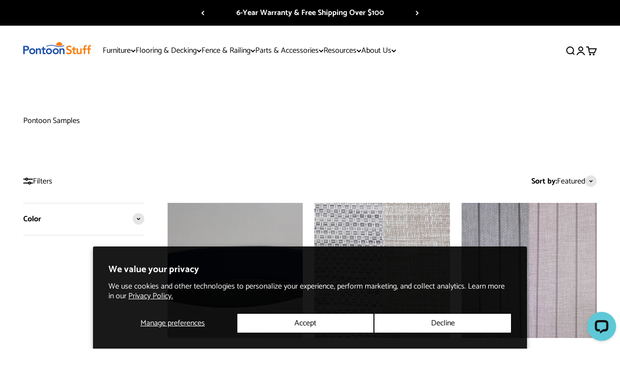

--- FILE ---
content_type: text/html; charset=utf-8
request_url: https://www.pontoonstuff.com/collections/pontoon-samples
body_size: 56444
content:
<!doctype html>

<html lang="en" dir="ltr">
  <head>
  

    <meta charset="utf-8">
    <meta name="viewport" content="width=device-width, initial-scale=1.0, height=device-height, minimum-scale=1.0, maximum-scale=1.0">
    <meta name="theme-color" content="#ffffff">

    <title>Pontoon Samples | PontoonStuff</title><meta name="description" content="Free Shipping On All Pontoon Samples!"><link rel="canonical" href="https://www.pontoonstuff.com/collections/pontoon-samples"><link rel="shortcut icon" href="//www.pontoonstuff.com/cdn/shop/files/PontoonStuff_Favicon.png?v=1738487789&width=96">
      <link rel="apple-touch-icon" href="//www.pontoonstuff.com/cdn/shop/files/PontoonStuff_Favicon.png?v=1738487789&width=180"><link rel="preconnect" href="https://cdn.shopify.com">
    <link rel="preconnect" href="https://fonts.shopifycdn.com" crossorigin>
    <link rel="dns-prefetch" href="https://productreviews.shopifycdn.com"><link rel="preload" href="//www.pontoonstuff.com/cdn/fonts/catamaran/catamaran_n8.7ecddfb0aec4c66e3add433607a11386162e4f68.woff2" as="font" type="font/woff2" crossorigin><link rel="preload" href="//www.pontoonstuff.com/cdn/fonts/catamaran/catamaran_n4.97787e924c88922c7d20919761339dda1e5276ad.woff2" as="font" type="font/woff2" crossorigin><meta property="og:type" content="website">
  <meta property="og:title" content="Pontoon Samples"><meta property="og:image" content="http://www.pontoonstuff.com/cdn/shop/files/PontoonStuff_ImageLink.png?v=1748459066&width=2048">
  <meta property="og:image:secure_url" content="https://www.pontoonstuff.com/cdn/shop/files/PontoonStuff_ImageLink.png?v=1748459066&width=2048">
  <meta property="og:image:width" content="1200">
  <meta property="og:image:height" content="540"><meta property="og:description" content="Free Shipping On All Pontoon Samples!"><meta property="og:url" content="https://www.pontoonstuff.com/collections/pontoon-samples">
<meta property="og:site_name" content="PontoonStuff.com"><meta name="twitter:card" content="summary"><meta name="twitter:title" content="Pontoon Samples">
  <meta name="twitter:description" content="Free Shipping On All Pontoon Samples!"><meta name="twitter:image" content="https://www.pontoonstuff.com/cdn/shop/files/PontoonStuff_ImageLink.png?crop=center&height=1200&v=1748459066&width=1200">
  <meta name="twitter:image:alt" content=""><script async crossorigin fetchpriority="high" src="/cdn/shopifycloud/importmap-polyfill/es-modules-shim.2.4.0.js"></script>
<script type="application/ld+json">
  {
    "@context": "https://schema.org",
    "@type": "BreadcrumbList",
    "itemListElement": [{
        "@type": "ListItem",
        "position": 1,
        "name": "Home",
        "item": "https://www.pontoonstuff.com"
      },{
            "@type": "ListItem",
            "position": 2,
            "name": "Pontoon Samples",
            "item": "https://www.pontoonstuff.com/collections/pontoon-samples"
          }]
  }
</script><style>/* Typography (heading) */
  @font-face {
  font-family: Catamaran;
  font-weight: 800;
  font-style: normal;
  font-display: fallback;
  src: url("//www.pontoonstuff.com/cdn/fonts/catamaran/catamaran_n8.7ecddfb0aec4c66e3add433607a11386162e4f68.woff2") format("woff2"),
       url("//www.pontoonstuff.com/cdn/fonts/catamaran/catamaran_n8.24b9d36e4287fcd768cd48fbc14cbd1d33a4fcad.woff") format("woff");
}

/* Typography (body) */
  @font-face {
  font-family: Catamaran;
  font-weight: 400;
  font-style: normal;
  font-display: fallback;
  src: url("//www.pontoonstuff.com/cdn/fonts/catamaran/catamaran_n4.97787e924c88922c7d20919761339dda1e5276ad.woff2") format("woff2"),
       url("//www.pontoonstuff.com/cdn/fonts/catamaran/catamaran_n4.cfda140ba68e3253077b759e3de0d67c4d8b231e.woff") format("woff");
}

@font-face {
  font-family: Catamaran;
  font-weight: 700;
  font-style: normal;
  font-display: fallback;
  src: url("//www.pontoonstuff.com/cdn/fonts/catamaran/catamaran_n7.c7720328a326501d0a4fcb3373c1ca68129c3c78.woff2") format("woff2"),
       url("//www.pontoonstuff.com/cdn/fonts/catamaran/catamaran_n7.546366ab8abd7a13c41dd63a25b42966c7f197f4.woff") format("woff");
}

:root {
    /**
     * ---------------------------------------------------------------------
     * SPACING VARIABLES
     *
     * We are using a spacing inspired from frameworks like Tailwind CSS.
     * ---------------------------------------------------------------------
     */
    --spacing-0-5: 0.125rem; /* 2px */
    --spacing-1: 0.25rem; /* 4px */
    --spacing-1-5: 0.375rem; /* 6px */
    --spacing-2: 0.5rem; /* 8px */
    --spacing-2-5: 0.625rem; /* 10px */
    --spacing-3: 0.75rem; /* 12px */
    --spacing-3-5: 0.875rem; /* 14px */
    --spacing-4: 1rem; /* 16px */
    --spacing-4-5: 1.125rem; /* 18px */
    --spacing-5: 1.25rem; /* 20px */
    --spacing-5-5: 1.375rem; /* 22px */
    --spacing-6: 1.5rem; /* 24px */
    --spacing-6-5: 1.625rem; /* 26px */
    --spacing-7: 1.75rem; /* 28px */
    --spacing-7-5: 1.875rem; /* 30px */
    --spacing-8: 2rem; /* 32px */
    --spacing-8-5: 2.125rem; /* 34px */
    --spacing-9: 2.25rem; /* 36px */
    --spacing-9-5: 2.375rem; /* 38px */
    --spacing-10: 2.5rem; /* 40px */
    --spacing-11: 2.75rem; /* 44px */
    --spacing-12: 3rem; /* 48px */
    --spacing-14: 3.5rem; /* 56px */
    --spacing-16: 4rem; /* 64px */
    --spacing-18: 4.5rem; /* 72px */
    --spacing-20: 5rem; /* 80px */
    --spacing-24: 6rem; /* 96px */
    --spacing-28: 7rem; /* 112px */
    --spacing-32: 8rem; /* 128px */
    --spacing-36: 9rem; /* 144px */
    --spacing-40: 10rem; /* 160px */
    --spacing-44: 11rem; /* 176px */
    --spacing-48: 12rem; /* 192px */
    --spacing-52: 13rem; /* 208px */
    --spacing-56: 14rem; /* 224px */
    --spacing-60: 15rem; /* 240px */
    --spacing-64: 16rem; /* 256px */
    --spacing-72: 18rem; /* 288px */
    --spacing-80: 20rem; /* 320px */
    --spacing-96: 24rem; /* 384px */

    /* Container */
    --container-max-width: 1440px;
    --container-narrow-max-width: 1190px;
    --container-gutter: var(--spacing-5);
    --section-outer-spacing-block: var(--spacing-14);
    --section-inner-max-spacing-block: var(--spacing-12);
    --section-inner-spacing-inline: var(--container-gutter);
    --section-stack-spacing-block: var(--spacing-10);

    /* Grid gutter */
    --grid-gutter: var(--spacing-5);

    /* Product list settings */
    --product-list-row-gap: var(--spacing-8);
    --product-list-column-gap: var(--grid-gutter);

    /* Form settings */
    --input-gap: var(--spacing-2);
    --input-height: 2.625rem;
    --input-padding-inline: var(--spacing-4);

    /* Other sizes */
    --sticky-area-height: calc(var(--sticky-announcement-bar-enabled, 0) * var(--announcement-bar-height, 0px) + var(--sticky-header-enabled, 0) * var(--header-height, 0px));

    /* RTL support */
    --transform-logical-flip: 1;
    --transform-origin-start: left;
    --transform-origin-end: right;

    /**
     * ---------------------------------------------------------------------
     * TYPOGRAPHY
     * ---------------------------------------------------------------------
     */

    /* Font properties */
    --heading-font-family: Catamaran, sans-serif;
    --heading-font-weight: 800;
    --heading-font-style: normal;
    --heading-text-transform: normal;
    --heading-letter-spacing: 0.0em;
    --text-font-family: Catamaran, sans-serif;
    --text-font-weight: 400;
    --text-font-style: normal;
    --text-letter-spacing: 0.0em;

    /* Font sizes */
    --text-h0: 3rem;
    --text-h1: 2.5rem;
    --text-h2: 2rem;
    --text-h3: 1.5rem;
    --text-h4: 1.375rem;
    --text-h5: 1.125rem;
    --text-h6: 1rem;
    --text-xs: 0.6875rem;
    --text-sm: 0.75rem;
    --text-base: 0.875rem;
    --text-lg: 1.125rem;

    /**
     * ---------------------------------------------------------------------
     * COLORS
     * ---------------------------------------------------------------------
     */

    /* Color settings */--accent: 28 80 172;
    --text-primary: 0 0 0;
    --background-primary: 255 255 255;
    --dialog-background: 255 255 255;
    --border-color: var(--text-color, var(--text-primary)) / 0.12;

    /* Button colors */
    --button-background-primary: 28 80 172;
    --button-text-primary: 255 255 255;
    --button-background-secondary: 255 255 255;
    --button-text-secondary: 47 50 64;

    /* Status colors */
    --success-background: 224 244 232;
    --success-text: 0 163 65;
    --warning-background: 255 246 233;
    --warning-text: 255 183 74;
    --error-background: 254 231 231;
    --error-text: 248 58 58;

    /* Product colors */
    --on-sale-text: 248 58 58;
    --on-sale-badge-background: 248 58 58;
    --on-sale-badge-text: 255 255 255;
    --sold-out-badge-background: 0 0 0;
    --sold-out-badge-text: 255 255 255;
    --primary-badge-background: 30 49 106;
    --primary-badge-text: 255 255 255;
    --star-color: 255 183 74;
    --product-card-background: 255 255 255;
    --product-card-text: 0 0 0;

    /* Header colors */
    --header-background: 255 255 255;
    --header-text: 0 0 0;

    /* Footer colors */
    --footer-background: 247 247 247;
    --footer-text: 0 0 0;

    /* Rounded variables (used for border radius) */
    --rounded-xs: 0.25rem;
    --rounded-sm: 0.25rem;
    --rounded: 0.5rem;
    --rounded-lg: 1.0rem;
    --rounded-full: 9999px;

    --rounded-button: 0.5rem;
    --rounded-input: 0.5rem;

    /* Box shadow */
    --shadow-sm: 0 2px 8px rgb(var(--text-primary) / 0.0);
    --shadow: 0 5px 15px rgb(var(--text-primary) / 0.0);
    --shadow-md: 0 5px 30px rgb(var(--text-primary) / 0.0);
    --shadow-block: 0px 0px 50px rgb(var(--text-primary) / 0.0);

    /**
     * ---------------------------------------------------------------------
     * OTHER
     * ---------------------------------------------------------------------
     */

    --stagger-products-reveal-opacity: 1;
    --cursor-close-svg-url: url(//www.pontoonstuff.com/cdn/shop/t/128/assets/cursor-close.svg?v=147174565022153725511744985135);
    --cursor-zoom-in-svg-url: url(//www.pontoonstuff.com/cdn/shop/t/128/assets/cursor-zoom-in.svg?v=154953035094101115921744985135);
    --cursor-zoom-out-svg-url: url(//www.pontoonstuff.com/cdn/shop/t/128/assets/cursor-zoom-out.svg?v=16155520337305705181744985135);
    --checkmark-svg-url: url(//www.pontoonstuff.com/cdn/shop/t/128/assets/checkmark.svg?v=77552481021870063511744985135);
  }

  [dir="rtl"]:root {
    /* RTL support */
    --transform-logical-flip: -1;
    --transform-origin-start: right;
    --transform-origin-end: left;
  }

  @media screen and (min-width: 700px) {
    :root {
      /* Typography (font size) */
      --text-h0: 4rem;
      --text-h1: 3rem;
      --text-h2: 2.5rem;
      --text-h3: 2rem;
      --text-h4: 1.625rem;
      --text-h5: 1.25rem;
      --text-h6: 1.125rem;

      --text-xs: 0.75rem;
      --text-sm: 0.875rem;
      --text-base: 1.0rem;
      --text-lg: 1.25rem;

      /* Spacing */
      --container-gutter: 2rem;
      --section-outer-spacing-block: var(--spacing-20);
      --section-inner-max-spacing-block: var(--spacing-14);
      --section-inner-spacing-inline: var(--spacing-12);
      --section-stack-spacing-block: var(--spacing-12);

      /* Grid gutter */
      --grid-gutter: var(--spacing-6);

      /* Product list settings */
      --product-list-row-gap: var(--spacing-12);

      /* Form settings */
      --input-gap: 1rem;
      --input-height: 3.125rem;
      --input-padding-inline: var(--spacing-5);
    }
  }

  @media screen and (min-width: 1000px) {
    :root {
      /* Spacing settings */
      --container-gutter: var(--spacing-12);
      --section-outer-spacing-block: var(--spacing-20);
      --section-inner-max-spacing-block: var(--spacing-18);
      --section-inner-spacing-inline: var(--spacing-16);
      --section-stack-spacing-block: var(--spacing-12);
    }
  }

  @media screen and (min-width: 1150px) {
    :root {
      /* Spacing settings */
      --container-gutter: var(--spacing-12);
      --section-outer-spacing-block: var(--spacing-24);
      --section-inner-max-spacing-block: var(--spacing-18);
      --section-inner-spacing-inline: var(--spacing-16);
      --section-stack-spacing-block: var(--spacing-12);
    }
  }

  @media screen and (min-width: 1400px) {
    :root {
      /* Typography (font size) */
      --text-h0: 5rem;
      --text-h1: 3.75rem;
      --text-h2: 3rem;
      --text-h3: 2.25rem;
      --text-h4: 2rem;
      --text-h5: 1.5rem;
      --text-h6: 1.25rem;

      --section-outer-spacing-block: var(--spacing-28);
      --section-inner-max-spacing-block: var(--spacing-20);
      --section-inner-spacing-inline: var(--spacing-18);
    }
  }

  @media screen and (min-width: 1600px) {
    :root {
      --section-outer-spacing-block: var(--spacing-32);
      --section-inner-max-spacing-block: var(--spacing-24);
      --section-inner-spacing-inline: var(--spacing-20);
    }
  }

  /**
   * ---------------------------------------------------------------------
   * LIQUID DEPENDANT CSS
   *
   * Our main CSS is Liquid free, but some very specific features depend on
   * theme settings, so we have them here
   * ---------------------------------------------------------------------
   */@media screen and (pointer: fine) {
        .button:not([disabled]):hover, .btn:not([disabled]):hover, .shopify-payment-button__button--unbranded:not([disabled]):hover {
          --button-background-opacity: 0.85;
        }

        .button--subdued:not([disabled]):hover {
          --button-background: var(--text-color) / .05 !important;
        }
      }</style><script>
  // This allows to expose several variables to the global scope, to be used in scripts
  window.themeVariables = {
    settings: {
      showPageTransition: null,
      staggerProductsApparition: false,
      reduceDrawerAnimation: false,
      reduceMenuAnimation: false,
      headingApparition: "fade",
      pageType: "collection",
      moneyFormat: "${{amount}}",
      moneyWithCurrencyFormat: "${{amount}} USD",
      currencyCodeEnabled: false,
      cartType: "popover",
      showDiscount: true,
      discountMode: "saving",
      pageBackground: "#ffffff",
      textColor: "#000000"
    },

    strings: {
      accessibilityClose: "Close",
      accessibilityNext: "Next",
      accessibilityPrevious: "Previous",
      closeGallery: "Close gallery",
      zoomGallery: "Zoom",
      errorGallery: "Image cannot be loaded",
      searchNoResults: "No results could be found.",
      addOrderNote: "Add order note",
      editOrderNote: "Edit order note",
      shippingEstimatorNoResults: "Sorry, we do not ship to your address.",
      shippingEstimatorOneResult: "There is one shipping rate for your address:",
      shippingEstimatorMultipleResults: "There are several shipping rates for your address:",
      shippingEstimatorError: "One or more error occurred while retrieving shipping rates:"
    },

    breakpoints: {
      'sm': 'screen and (min-width: 700px)',
      'md': 'screen and (min-width: 1000px)',
      'lg': 'screen and (min-width: 1150px)',
      'xl': 'screen and (min-width: 1400px)',

      'sm-max': 'screen and (max-width: 699px)',
      'md-max': 'screen and (max-width: 999px)',
      'lg-max': 'screen and (max-width: 1149px)',
      'xl-max': 'screen and (max-width: 1399px)'
    }
  };

  // For detecting native share
  document.documentElement.classList.add(`native-share--${navigator.share ? 'enabled' : 'disabled'}`);</script><script>
      if (!(HTMLScriptElement.supports && HTMLScriptElement.supports('importmap'))) {
        const importMapPolyfill = document.createElement('script');
        importMapPolyfill.async = true;
        importMapPolyfill.src = "//www.pontoonstuff.com/cdn/shop/t/128/assets/es-module-shims.min.js?v=54064861605372301331744985135";

        document.head.appendChild(importMapPolyfill);
      }
    </script>

    <script type="importmap">{
        "imports": {
          "vendor": "//www.pontoonstuff.com/cdn/shop/t/128/assets/vendor.min.js?v=57795131039271286711744985135",
          "theme": "//www.pontoonstuff.com/cdn/shop/t/128/assets/theme.js?v=103011424272941110861744985135",
          "photoswipe": "//www.pontoonstuff.com/cdn/shop/t/128/assets/photoswipe.min.js?v=13374349288281597431744985135"
        }
      }
    </script>

    <script type="module" src="//www.pontoonstuff.com/cdn/shop/t/128/assets/vendor.min.js?v=57795131039271286711744985135"></script>
    <script type="module" src="//www.pontoonstuff.com/cdn/shop/t/128/assets/theme.js?v=103011424272941110861744985135"></script>

    <script>window.performance && window.performance.mark && window.performance.mark('shopify.content_for_header.start');</script><meta name="google-site-verification" content="hpnufLWf1CLoZANq3jZhO1fmX6OLUO57R7pqdwtN4s0">
<meta id="shopify-digital-wallet" name="shopify-digital-wallet" content="/2701599/digital_wallets/dialog">
<meta name="shopify-checkout-api-token" content="46217dae89652ccdb414ec3c0b47fc0e">
<meta id="in-context-paypal-metadata" data-shop-id="2701599" data-venmo-supported="true" data-environment="production" data-locale="en_US" data-paypal-v4="true" data-currency="USD">
<link rel="alternate" type="application/atom+xml" title="Feed" href="/collections/pontoon-samples.atom" />
<link rel="alternate" type="application/json+oembed" href="https://www.pontoonstuff.com/collections/pontoon-samples.oembed">
<script async="async" src="/checkouts/internal/preloads.js?locale=en-US"></script>
<link rel="preconnect" href="https://shop.app" crossorigin="anonymous">
<script async="async" src="https://shop.app/checkouts/internal/preloads.js?locale=en-US&shop_id=2701599" crossorigin="anonymous"></script>
<script id="apple-pay-shop-capabilities" type="application/json">{"shopId":2701599,"countryCode":"US","currencyCode":"USD","merchantCapabilities":["supports3DS"],"merchantId":"gid:\/\/shopify\/Shop\/2701599","merchantName":"PontoonStuff.com","requiredBillingContactFields":["postalAddress","email"],"requiredShippingContactFields":["postalAddress","email"],"shippingType":"shipping","supportedNetworks":["visa","masterCard","amex","discover","elo","jcb"],"total":{"type":"pending","label":"PontoonStuff.com","amount":"1.00"},"shopifyPaymentsEnabled":true,"supportsSubscriptions":true}</script>
<script id="shopify-features" type="application/json">{"accessToken":"46217dae89652ccdb414ec3c0b47fc0e","betas":["rich-media-storefront-analytics"],"domain":"www.pontoonstuff.com","predictiveSearch":true,"shopId":2701599,"locale":"en"}</script>
<script>var Shopify = Shopify || {};
Shopify.shop = "boatladders.myshopify.com";
Shopify.locale = "en";
Shopify.currency = {"active":"USD","rate":"1.0"};
Shopify.country = "US";
Shopify.theme = {"name":"Release 1.0.8 - 4\/18\/25","id":136336572485,"schema_name":"Impact","schema_version":"6.6.0","theme_store_id":1190,"role":"main"};
Shopify.theme.handle = "null";
Shopify.theme.style = {"id":null,"handle":null};
Shopify.cdnHost = "www.pontoonstuff.com/cdn";
Shopify.routes = Shopify.routes || {};
Shopify.routes.root = "/";</script>
<script type="module">!function(o){(o.Shopify=o.Shopify||{}).modules=!0}(window);</script>
<script>!function(o){function n(){var o=[];function n(){o.push(Array.prototype.slice.apply(arguments))}return n.q=o,n}var t=o.Shopify=o.Shopify||{};t.loadFeatures=n(),t.autoloadFeatures=n()}(window);</script>
<script>
  window.ShopifyPay = window.ShopifyPay || {};
  window.ShopifyPay.apiHost = "shop.app\/pay";
  window.ShopifyPay.redirectState = null;
</script>
<script id="shop-js-analytics" type="application/json">{"pageType":"collection"}</script>
<script defer="defer" async type="module" src="//www.pontoonstuff.com/cdn/shopifycloud/shop-js/modules/v2/client.init-shop-cart-sync_BT-GjEfc.en.esm.js"></script>
<script defer="defer" async type="module" src="//www.pontoonstuff.com/cdn/shopifycloud/shop-js/modules/v2/chunk.common_D58fp_Oc.esm.js"></script>
<script defer="defer" async type="module" src="//www.pontoonstuff.com/cdn/shopifycloud/shop-js/modules/v2/chunk.modal_xMitdFEc.esm.js"></script>
<script type="module">
  await import("//www.pontoonstuff.com/cdn/shopifycloud/shop-js/modules/v2/client.init-shop-cart-sync_BT-GjEfc.en.esm.js");
await import("//www.pontoonstuff.com/cdn/shopifycloud/shop-js/modules/v2/chunk.common_D58fp_Oc.esm.js");
await import("//www.pontoonstuff.com/cdn/shopifycloud/shop-js/modules/v2/chunk.modal_xMitdFEc.esm.js");

  window.Shopify.SignInWithShop?.initShopCartSync?.({"fedCMEnabled":true,"windoidEnabled":true});

</script>
<script>
  window.Shopify = window.Shopify || {};
  if (!window.Shopify.featureAssets) window.Shopify.featureAssets = {};
  window.Shopify.featureAssets['shop-js'] = {"shop-cart-sync":["modules/v2/client.shop-cart-sync_DZOKe7Ll.en.esm.js","modules/v2/chunk.common_D58fp_Oc.esm.js","modules/v2/chunk.modal_xMitdFEc.esm.js"],"init-fed-cm":["modules/v2/client.init-fed-cm_B6oLuCjv.en.esm.js","modules/v2/chunk.common_D58fp_Oc.esm.js","modules/v2/chunk.modal_xMitdFEc.esm.js"],"shop-cash-offers":["modules/v2/client.shop-cash-offers_D2sdYoxE.en.esm.js","modules/v2/chunk.common_D58fp_Oc.esm.js","modules/v2/chunk.modal_xMitdFEc.esm.js"],"shop-login-button":["modules/v2/client.shop-login-button_QeVjl5Y3.en.esm.js","modules/v2/chunk.common_D58fp_Oc.esm.js","modules/v2/chunk.modal_xMitdFEc.esm.js"],"pay-button":["modules/v2/client.pay-button_DXTOsIq6.en.esm.js","modules/v2/chunk.common_D58fp_Oc.esm.js","modules/v2/chunk.modal_xMitdFEc.esm.js"],"shop-button":["modules/v2/client.shop-button_DQZHx9pm.en.esm.js","modules/v2/chunk.common_D58fp_Oc.esm.js","modules/v2/chunk.modal_xMitdFEc.esm.js"],"avatar":["modules/v2/client.avatar_BTnouDA3.en.esm.js"],"init-windoid":["modules/v2/client.init-windoid_CR1B-cfM.en.esm.js","modules/v2/chunk.common_D58fp_Oc.esm.js","modules/v2/chunk.modal_xMitdFEc.esm.js"],"init-shop-for-new-customer-accounts":["modules/v2/client.init-shop-for-new-customer-accounts_C_vY_xzh.en.esm.js","modules/v2/client.shop-login-button_QeVjl5Y3.en.esm.js","modules/v2/chunk.common_D58fp_Oc.esm.js","modules/v2/chunk.modal_xMitdFEc.esm.js"],"init-shop-email-lookup-coordinator":["modules/v2/client.init-shop-email-lookup-coordinator_BI7n9ZSv.en.esm.js","modules/v2/chunk.common_D58fp_Oc.esm.js","modules/v2/chunk.modal_xMitdFEc.esm.js"],"init-shop-cart-sync":["modules/v2/client.init-shop-cart-sync_BT-GjEfc.en.esm.js","modules/v2/chunk.common_D58fp_Oc.esm.js","modules/v2/chunk.modal_xMitdFEc.esm.js"],"shop-toast-manager":["modules/v2/client.shop-toast-manager_DiYdP3xc.en.esm.js","modules/v2/chunk.common_D58fp_Oc.esm.js","modules/v2/chunk.modal_xMitdFEc.esm.js"],"init-customer-accounts":["modules/v2/client.init-customer-accounts_D9ZNqS-Q.en.esm.js","modules/v2/client.shop-login-button_QeVjl5Y3.en.esm.js","modules/v2/chunk.common_D58fp_Oc.esm.js","modules/v2/chunk.modal_xMitdFEc.esm.js"],"init-customer-accounts-sign-up":["modules/v2/client.init-customer-accounts-sign-up_iGw4briv.en.esm.js","modules/v2/client.shop-login-button_QeVjl5Y3.en.esm.js","modules/v2/chunk.common_D58fp_Oc.esm.js","modules/v2/chunk.modal_xMitdFEc.esm.js"],"shop-follow-button":["modules/v2/client.shop-follow-button_CqMgW2wH.en.esm.js","modules/v2/chunk.common_D58fp_Oc.esm.js","modules/v2/chunk.modal_xMitdFEc.esm.js"],"checkout-modal":["modules/v2/client.checkout-modal_xHeaAweL.en.esm.js","modules/v2/chunk.common_D58fp_Oc.esm.js","modules/v2/chunk.modal_xMitdFEc.esm.js"],"shop-login":["modules/v2/client.shop-login_D91U-Q7h.en.esm.js","modules/v2/chunk.common_D58fp_Oc.esm.js","modules/v2/chunk.modal_xMitdFEc.esm.js"],"lead-capture":["modules/v2/client.lead-capture_BJmE1dJe.en.esm.js","modules/v2/chunk.common_D58fp_Oc.esm.js","modules/v2/chunk.modal_xMitdFEc.esm.js"],"payment-terms":["modules/v2/client.payment-terms_Ci9AEqFq.en.esm.js","modules/v2/chunk.common_D58fp_Oc.esm.js","modules/v2/chunk.modal_xMitdFEc.esm.js"]};
</script>
<script>(function() {
  var isLoaded = false;
  function asyncLoad() {
    if (isLoaded) return;
    isLoaded = true;
    var urls = ["https:\/\/statics2.kudobuzz.com\/widgets\/widgetloader.js?uid=10915f2543e74e5dedffb3a8e58001f11bb9a885d5963704e27015927de65ca2ee950faea76ed2ee078190279356605352\u0026shop=boatladders.myshopify.com","https:\/\/cdn.verifypass.com\/seller\/launcher.js?shop=boatladders.myshopify.com","https:\/\/cdn.recovermycart.com\/scripts\/keepcart\/CartJS.min.js?shop=boatladders.myshopify.com\u0026shop=boatladders.myshopify.com","https:\/\/cdn.shopify.com\/s\/files\/1\/0270\/1599\/t\/96\/assets\/affirmShopify.js?v=1738347344\u0026shop=boatladders.myshopify.com","https:\/\/cdn.shopify.com\/s\/files\/1\/0270\/1599\/t\/72\/assets\/subscribe-it.js?v=1667242914\u0026shop=boatladders.myshopify.com","https:\/\/widget.tagembed.com\/embed.min.js?shop=boatladders.myshopify.com","https:\/\/cdn.s3.pop-convert.com\/pcjs.production.min.js?unique_id=boatladders.myshopify.com\u0026shop=boatladders.myshopify.com","https:\/\/script.pop-convert.com\/new-micro\/production.pc.min.js?unique_id=boatladders.myshopify.com\u0026shop=boatladders.myshopify.com","https:\/\/api.fastbundle.co\/scripts\/src.js?shop=boatladders.myshopify.com","https:\/\/api.fastbundle.co\/scripts\/script_tag.js?shop=boatladders.myshopify.com","https:\/\/cdn.hextom.com\/js\/eventpromotionbar.js?shop=boatladders.myshopify.com","https:\/\/omnisnippet1.com\/platforms\/shopify.js?source=scriptTag\u0026v=2025-05-15T12\u0026shop=boatladders.myshopify.com","https:\/\/cdn.roseperl.com\/storelocator-prod\/setting\/boatladders-1750220345.js?shop=boatladders.myshopify.com","https:\/\/cdn.roseperl.com\/storelocator-prod\/wtb\/boatladders-1750220346.js?shop=boatladders.myshopify.com","https:\/\/cdn.roseperl.com\/storelocator-prod\/stockist-form\/boatladders-1750220347.js?shop=boatladders.myshopify.com"];
    for (var i = 0; i < urls.length; i++) {
      var s = document.createElement('script');
      s.type = 'text/javascript';
      s.async = true;
      s.src = urls[i];
      var x = document.getElementsByTagName('script')[0];
      x.parentNode.insertBefore(s, x);
    }
  };
  if(window.attachEvent) {
    window.attachEvent('onload', asyncLoad);
  } else {
    window.addEventListener('load', asyncLoad, false);
  }
})();</script>
<script id="__st">var __st={"a":2701599,"offset":-18000,"reqid":"40288b5f-d5ea-4500-995d-f71da342cc45-1769361201","pageurl":"www.pontoonstuff.com\/collections\/pontoon-samples","u":"03331c94eef7","p":"collection","rtyp":"collection","rid":93715726405};</script>
<script>window.ShopifyPaypalV4VisibilityTracking = true;</script>
<script id="captcha-bootstrap">!function(){'use strict';const t='contact',e='account',n='new_comment',o=[[t,t],['blogs',n],['comments',n],[t,'customer']],c=[[e,'customer_login'],[e,'guest_login'],[e,'recover_customer_password'],[e,'create_customer']],r=t=>t.map((([t,e])=>`form[action*='/${t}']:not([data-nocaptcha='true']) input[name='form_type'][value='${e}']`)).join(','),a=t=>()=>t?[...document.querySelectorAll(t)].map((t=>t.form)):[];function s(){const t=[...o],e=r(t);return a(e)}const i='password',u='form_key',d=['recaptcha-v3-token','g-recaptcha-response','h-captcha-response',i],f=()=>{try{return window.sessionStorage}catch{return}},m='__shopify_v',_=t=>t.elements[u];function p(t,e,n=!1){try{const o=window.sessionStorage,c=JSON.parse(o.getItem(e)),{data:r}=function(t){const{data:e,action:n}=t;return t[m]||n?{data:e,action:n}:{data:t,action:n}}(c);for(const[e,n]of Object.entries(r))t.elements[e]&&(t.elements[e].value=n);n&&o.removeItem(e)}catch(o){console.error('form repopulation failed',{error:o})}}const l='form_type',E='cptcha';function T(t){t.dataset[E]=!0}const w=window,h=w.document,L='Shopify',v='ce_forms',y='captcha';let A=!1;((t,e)=>{const n=(g='f06e6c50-85a8-45c8-87d0-21a2b65856fe',I='https://cdn.shopify.com/shopifycloud/storefront-forms-hcaptcha/ce_storefront_forms_captcha_hcaptcha.v1.5.2.iife.js',D={infoText:'Protected by hCaptcha',privacyText:'Privacy',termsText:'Terms'},(t,e,n)=>{const o=w[L][v],c=o.bindForm;if(c)return c(t,g,e,D).then(n);var r;o.q.push([[t,g,e,D],n]),r=I,A||(h.body.append(Object.assign(h.createElement('script'),{id:'captcha-provider',async:!0,src:r})),A=!0)});var g,I,D;w[L]=w[L]||{},w[L][v]=w[L][v]||{},w[L][v].q=[],w[L][y]=w[L][y]||{},w[L][y].protect=function(t,e){n(t,void 0,e),T(t)},Object.freeze(w[L][y]),function(t,e,n,w,h,L){const[v,y,A,g]=function(t,e,n){const i=e?o:[],u=t?c:[],d=[...i,...u],f=r(d),m=r(i),_=r(d.filter((([t,e])=>n.includes(e))));return[a(f),a(m),a(_),s()]}(w,h,L),I=t=>{const e=t.target;return e instanceof HTMLFormElement?e:e&&e.form},D=t=>v().includes(t);t.addEventListener('submit',(t=>{const e=I(t);if(!e)return;const n=D(e)&&!e.dataset.hcaptchaBound&&!e.dataset.recaptchaBound,o=_(e),c=g().includes(e)&&(!o||!o.value);(n||c)&&t.preventDefault(),c&&!n&&(function(t){try{if(!f())return;!function(t){const e=f();if(!e)return;const n=_(t);if(!n)return;const o=n.value;o&&e.removeItem(o)}(t);const e=Array.from(Array(32),(()=>Math.random().toString(36)[2])).join('');!function(t,e){_(t)||t.append(Object.assign(document.createElement('input'),{type:'hidden',name:u})),t.elements[u].value=e}(t,e),function(t,e){const n=f();if(!n)return;const o=[...t.querySelectorAll(`input[type='${i}']`)].map((({name:t})=>t)),c=[...d,...o],r={};for(const[a,s]of new FormData(t).entries())c.includes(a)||(r[a]=s);n.setItem(e,JSON.stringify({[m]:1,action:t.action,data:r}))}(t,e)}catch(e){console.error('failed to persist form',e)}}(e),e.submit())}));const S=(t,e)=>{t&&!t.dataset[E]&&(n(t,e.some((e=>e===t))),T(t))};for(const o of['focusin','change'])t.addEventListener(o,(t=>{const e=I(t);D(e)&&S(e,y())}));const B=e.get('form_key'),M=e.get(l),P=B&&M;t.addEventListener('DOMContentLoaded',(()=>{const t=y();if(P)for(const e of t)e.elements[l].value===M&&p(e,B);[...new Set([...A(),...v().filter((t=>'true'===t.dataset.shopifyCaptcha))])].forEach((e=>S(e,t)))}))}(h,new URLSearchParams(w.location.search),n,t,e,['guest_login'])})(!0,!1)}();</script>
<script integrity="sha256-4kQ18oKyAcykRKYeNunJcIwy7WH5gtpwJnB7kiuLZ1E=" data-source-attribution="shopify.loadfeatures" defer="defer" src="//www.pontoonstuff.com/cdn/shopifycloud/storefront/assets/storefront/load_feature-a0a9edcb.js" crossorigin="anonymous"></script>
<script crossorigin="anonymous" defer="defer" src="//www.pontoonstuff.com/cdn/shopifycloud/storefront/assets/shopify_pay/storefront-65b4c6d7.js?v=20250812"></script>
<script data-source-attribution="shopify.dynamic_checkout.dynamic.init">var Shopify=Shopify||{};Shopify.PaymentButton=Shopify.PaymentButton||{isStorefrontPortableWallets:!0,init:function(){window.Shopify.PaymentButton.init=function(){};var t=document.createElement("script");t.src="https://www.pontoonstuff.com/cdn/shopifycloud/portable-wallets/latest/portable-wallets.en.js",t.type="module",document.head.appendChild(t)}};
</script>
<script data-source-attribution="shopify.dynamic_checkout.buyer_consent">
  function portableWalletsHideBuyerConsent(e){var t=document.getElementById("shopify-buyer-consent"),n=document.getElementById("shopify-subscription-policy-button");t&&n&&(t.classList.add("hidden"),t.setAttribute("aria-hidden","true"),n.removeEventListener("click",e))}function portableWalletsShowBuyerConsent(e){var t=document.getElementById("shopify-buyer-consent"),n=document.getElementById("shopify-subscription-policy-button");t&&n&&(t.classList.remove("hidden"),t.removeAttribute("aria-hidden"),n.addEventListener("click",e))}window.Shopify?.PaymentButton&&(window.Shopify.PaymentButton.hideBuyerConsent=portableWalletsHideBuyerConsent,window.Shopify.PaymentButton.showBuyerConsent=portableWalletsShowBuyerConsent);
</script>
<script data-source-attribution="shopify.dynamic_checkout.cart.bootstrap">document.addEventListener("DOMContentLoaded",(function(){function t(){return document.querySelector("shopify-accelerated-checkout-cart, shopify-accelerated-checkout")}if(t())Shopify.PaymentButton.init();else{new MutationObserver((function(e,n){t()&&(Shopify.PaymentButton.init(),n.disconnect())})).observe(document.body,{childList:!0,subtree:!0})}}));
</script>
<script id='scb4127' type='text/javascript' async='' src='https://www.pontoonstuff.com/cdn/shopifycloud/privacy-banner/storefront-banner.js'></script><link id="shopify-accelerated-checkout-styles" rel="stylesheet" media="screen" href="https://www.pontoonstuff.com/cdn/shopifycloud/portable-wallets/latest/accelerated-checkout-backwards-compat.css" crossorigin="anonymous">
<style id="shopify-accelerated-checkout-cart">
        #shopify-buyer-consent {
  margin-top: 1em;
  display: inline-block;
  width: 100%;
}

#shopify-buyer-consent.hidden {
  display: none;
}

#shopify-subscription-policy-button {
  background: none;
  border: none;
  padding: 0;
  text-decoration: underline;
  font-size: inherit;
  cursor: pointer;
}

#shopify-subscription-policy-button::before {
  box-shadow: none;
}

      </style>

<script>window.performance && window.performance.mark && window.performance.mark('shopify.content_for_header.end');</script>
<link href="//www.pontoonstuff.com/cdn/shop/t/128/assets/theme.css?v=179227439615718616861750397744" rel="stylesheet" type="text/css" media="all" /><style>

    .primenWrapper ul, ol {
        display: block;
        margin-block-start: 1em;
        margin-block-end: 1em;
        margin-inline-start: 0px;
        margin-inline-end: 0px;
        padding-inline-start: 40px;
        list-style-type: revert;
    }
    .primenWrapper li {
        list-style: inherit;
        list-style-position: inside;
    }

    .prime-d-block{display:block;}
    .prime-d-inline-block{display:inline-block;}
						
    .prime-align-middle{vertical-align:middle;}
    .prime-align-top {vertical-align: top;}
    
    .prime-m-0{margin: 0rem;} 
    .prime-mr-0{margin-right: 0rem;} 
    .prime-ml-0{margin-left: 0rem;}
    .prime-mt-0{margin-top: 0rem;}
    .prime-mb-0{margin-bottom: 0rem;}
    
    .prime-m-1{margin: .25rem;} 
    .prime-mr-1{margin-right: .25rem;} 
    .prime-ml-1{margin-left: .25rem;}
    .prime-mt-1{margin-top: .25rem;}
    .prime-mb-1{margin-bottom: .25rem;}

    .prime-m-2{margin: .5rem;} 
    .prime-mr-2{margin-right: .5rem;} 
    .prime-ml-2{margin-left: .5rem;}
    .prime-mt-2{margin-top: .5rem;}
    .prime-mb-2{margin-bottom: .5rem;}

    .prime-m-3{margin: 1em;} 
    .prime-mr-3{margin-right: 1rem;} 
    .prime-ml-3{margin-left: 1rem;}
    .prime-mt-3{margin-top: 1rem;}
    .prime-mb-3{margin-bottom: 1rem;}

    .prime-m-4{margin: 1.5rem;} 
    .prime-mr-4{margin-right: 1.5rem;} 
    .prime-ml-4{margin-left: 1.5rem;}
    .prime-mt-4{margin-top: 1.5rem;}
    .prime-mb-4{margin-bottom: 1.5rem;}

    .prime-m-5{margin: 3rem;} 
    .prime-mr-5{margin-right: 3rem;} 
    .prime-ml-5{margin-left: 3rem;}
    .prime-mt-5{margin-top: 3rem;}
    .prime-mb-5{margin-bottom: 3rem;}

    .prime-p-0{padding: 0rem;} 
    .prime-pr-0{padding-right: 0rem;} 
    .prime-pl-0{padding-left: 0rem;}
    .prime-pt-0{padding-top: 0rem;}
    .prime-pb-0{padding-bottom: 0rem;}
    
    .prime-p-1{padding: .25rem;} 
    .prime-pr-1{padding-right: .25rem;} 
    .prime-pl-1{padding-left: .25rem;}
    .prime-pt-1{padding-top: .25rem;}
    .prime-pb-1{padding-bottom: .25rem;}

    .prime-p-2{padding: .5rem;} 
    .prime-pr-2{padding-right: .5rem;} 
    .prime-pl-2{padding-left: .5rem;}
    .prime-pt-2{padding-top: .5rem;}
    .prime-pb-2{padding-bottom: .5rem;}

    .prime-p-3{padding: 1em;} 
    .prime-pr-3{padding-right: 1rem;} 
    .prime-pl-3{padding-left: 1rem;}
    .prime-pt-3{padding-top: 1rem;}
    .prime-pb-3{padding-bottom: 1rem;}

    .prime-p-4{padding: 1.5rem;} 
    .prime-pr-4{padding-right: 1.5rem;} 
    .prime-pl-4{padding-left: 1.5rem;}
    .prime-pt-4{padding-top: 1.5rem;}
    .prime-pb-4{padding-bottom: 1.5rem;}

    .prime-p-5{padding: 3rem;} 
    .prime-pr-5{padding-right: 3rem;} 
    .prime-pl-5{padding-left: 3rem;}
    .prime-pt-5{padding-top: 3rem;}
    .prime-pb-5{padding-bottom: 3rem;}

    .prime-px-2{padding-left:.5rem;padding-right:.5rem;}
    .prime-py-1{padding-top:.25rem;padding-bottom:.25rem;}
    .prime-mx-auto{margin-left: auto;margin-right: auto;}
    .prime-text-center{text-align:center;}
    .prime-text-left{text-align:left;}

    .prime-px-0{padding-left:0px !important;padding-right:0px !important;}

    .primebanPhotoOuter {line-height: 0px;}

    @-ms-viewport{width:device-width}html{box-sizing:border-box;-ms-overflow-style:scrollbar}*,::after,::before{box-sizing:inherit}.prime-container{width:100%;padding-right:15px;padding-left:15px;margin-right:auto;margin-left:auto}@media (min-width:576px){.prime-container{max-width:540px}}@media (min-width:768px){.prime-container{max-width:720px}}@media (min-width:992px){.prime-container{max-width:960px}}@media (min-width:1200px){.prime-container{max-width:1140px}}.prime-container-fluid{width:100%;padding-right:15px;padding-left:15px;margin-right:auto;margin-left:auto}.prime-row{display:-ms-flexbox;display:flex;-ms-flex-wrap:wrap;flex-wrap:wrap;margin-right:-15px;margin-left:-15px}.prime-no-gutters{margin-right:0;margin-left:0}.prime-no-gutters>.col,.prime-no-gutters>[class*=col-]{padding-right:0;padding-left:0}.prime-col,.prime-col-1,.prime-col-10,.prime-col-11,.prime-col-12,.prime-col-2,.prime-col-3,.prime-col-4,.prime-col-5,.prime-col-6,.prime-col-7,.prime-col-8,.prime-col-9,.prime-col-auto,.prime-col-lg,.prime-col-lg-1,.prime-col-lg-10,.prime-col-lg-11,.prime-col-lg-12,.prime-col-lg-2,.prime-col-lg-3,.prime-col-lg-4,.prime-col-lg-5,.prime-col-lg-6,.prime-col-lg-7,.prime-col-lg-8,.prime-col-lg-9,.prime-col-lg-auto,.prime-col-md,.prime-col-md-1,.prime-col-md-10,.prime-col-md-11,.prime-col-md-12,.prime-col-md-2,.prime-col-md-3,.prime-col-md-4,.prime-col-md-5,.prime-col-md-6,.prime-col-md-7,.prime-col-md-8,.prime-col-md-9,.prime-col-md-auto,.prime-col-sm,.prime-col-sm-1,.prime-col-sm-10,.prime-col-sm-11,.prime-col-sm-12,.prime-col-sm-2,.prime-col-sm-3,.prime-col-sm-4,.prime-col-sm-5,.prime-col-sm-6,.prime-col-sm-7,.prime-col-sm-8,.prime-col-sm-9,.prime-col-sm-auto,.prime-col-xl,.prime-col-xl-1,.prime-col-xl-10,.prime-col-xl-11,.prime-col-xl-12,.prime-col-xl-2,.prime-col-xl-3,.prime-col-xl-4,.prime-col-xl-5,.prime-col-xl-6,.prime-col-xl-7,.prime-col-xl-8,.prime-col-xl-9,.prime-col-xl-auto{position:relative;width:100%;min-height:1px;padding-right:15px;padding-left:15px}.prime-col{-ms-flex-preferred-size:0;flex-basis:0;-ms-flex-positive:1;flex-grow:1;max-width:100%}.prime-col-auto{-ms-flex:0 0 auto;flex:0 0 auto;width:auto;max-width:none}.prime-col-1{-ms-flex:0 0 8.333333%;flex:0 0 8.333333%;max-width:8.333333%}.prime-col-2{-ms-flex:0 0 16.666667%;flex:0 0 16.666667%;max-width:16.666667%}.prime-col-3{-ms-flex:0 0 25%;flex:0 0 25%;max-width:25%}.prime-col-4{-ms-flex:0 0 33.333333%;flex:0 0 33.333333%;max-width:33.333333%}.prime-col-5{-ms-flex:0 0 41.666667%;flex:0 0 41.666667%;max-width:41.666667%}.prime-col-6{-ms-flex:0 0 50%;flex:0 0 50%;max-width:50%}.prime-col-7{-ms-flex:0 0 58.333333%;flex:0 0 58.333333%;max-width:58.333333%}.prime-col-8{-ms-flex:0 0 66.666667%;flex:0 0 66.666667%;max-width:66.666667%}.prime-col-9{-ms-flex:0 0 75%;flex:0 0 75%;max-width:75%}.prime-col-10{-ms-flex:0 0 83.333333%;flex:0 0 83.333333%;max-width:83.333333%}.prime-col-11{-ms-flex:0 0 91.666667%;flex:0 0 91.666667%;max-width:91.666667%}.prime-col-12{-ms-flex:0 0 100%;flex:0 0 100%;max-width:100%}.prime-order-first{-ms-flex-order:-1;order:-1}.prime-order-last{-ms-flex-order:13;order:13}.prime-order-0{-ms-flex-order:0;order:0}.prime-order-1{-ms-flex-order:1;order:1}.prime-order-2{-ms-flex-order:2;order:2}.prime-order-3{-ms-flex-order:3;order:3}.prime-order-4{-ms-flex-order:4;order:4}.prime-order-5{-ms-flex-order:5;order:5}.prime-order-6{-ms-flex-order:6;order:6}.prime-order-7{-ms-flex-order:7;order:7}.prime-order-8{-ms-flex-order:8;order:8}.prime-order-9{-ms-flex-order:9;order:9}.prime-order-10{-ms-flex-order:10;order:10}.prime-order-11{-ms-flex-order:11;order:11}.prime-order-12{-ms-flex-order:12;order:12}.prime-offset-1{margin-left:8.333333%}.prime-offset-2{margin-left:16.666667%}.prime-offset-3{margin-left:25%}.prime-offset-4{margin-left:33.333333%}.prime-offset-5{margin-left:41.666667%}.prime-offset-6{margin-left:50%}.prime-offset-7{margin-left:58.333333%}.prime-offset-8{margin-left:66.666667%}.prime-offset-9{margin-left:75%}.prime-offset-10{margin-left:83.333333%}.prime-offset-11{margin-left:91.666667%}@media (min-width:576px){.prime-col-sm{-ms-flex-preferred-size:0;flex-basis:0;-ms-flex-positive:1;flex-grow:1;max-width:100%}.prime-col-sm-auto{-ms-flex:0 0 auto;flex:0 0 auto;width:auto;max-width:none}.prime-col-sm-1{-ms-flex:0 0 8.333333%;flex:0 0 8.333333%;max-width:8.333333%}.prime-col-sm-2{-ms-flex:0 0 16.666667%;flex:0 0 16.666667%;max-width:16.666667%}.prime-col-sm-3{-ms-flex:0 0 25%;flex:0 0 25%;max-width:25%}.prime-col-sm-4{-ms-flex:0 0 33.333333%;flex:0 0 33.333333%;max-width:33.333333%}.prime-col-sm-5{-ms-flex:0 0 41.666667%;flex:0 0 41.666667%;max-width:41.666667%}.prime-col-sm-6{-ms-flex:0 0 50%;flex:0 0 50%;max-width:50%}.prime-col-sm-7{-ms-flex:0 0 58.333333%;flex:0 0 58.333333%;max-width:58.333333%}.prime-col-sm-8{-ms-flex:0 0 66.666667%;flex:0 0 66.666667%;max-width:66.666667%}.prime-col-sm-9{-ms-flex:0 0 75%;flex:0 0 75%;max-width:75%}.prime-col-sm-10{-ms-flex:0 0 83.333333%;flex:0 0 83.333333%;max-width:83.333333%}.prime-col-sm-11{-ms-flex:0 0 91.666667%;flex:0 0 91.666667%;max-width:91.666667%}.prime-col-sm-12{-ms-flex:0 0 100%;flex:0 0 100%;max-width:100%}.prime-order-sm-first{-ms-flex-order:-1;order:-1}.prime-order-sm-last{-ms-flex-order:13;order:13}.prime-order-sm-0{-ms-flex-order:0;order:0}.prime-order-sm-1{-ms-flex-order:1;order:1}.prime-order-sm-2{-ms-flex-order:2;order:2}.prime-order-sm-3{-ms-flex-order:3;order:3}.prime-order-sm-4{-ms-flex-order:4;order:4}.prime-order-sm-5{-ms-flex-order:5;order:5}.prime-order-sm-6{-ms-flex-order:6;order:6}.prime-order-sm-7{-ms-flex-order:7;order:7}.prime-order-sm-8{-ms-flex-order:8;order:8}.prime-order-sm-9{-ms-flex-order:9;order:9}.prime-order-sm-10{-ms-flex-order:10;order:10}.prime-order-sm-11{-ms-flex-order:11;order:11}.prime-order-sm-12{-ms-flex-order:12;order:12}.prime-offset-sm-0{margin-left:0}.prime-offset-sm-1{margin-left:8.333333%}.prime-offset-sm-2{margin-left:16.666667%}.prime-offset-sm-3{margin-left:25%}.prime-offset-sm-4{margin-left:33.333333%}.prime-offset-sm-5{margin-left:41.666667%}.prime-offset-sm-6{margin-left:50%}.prime-offset-sm-7{margin-left:58.333333%}.prime-offset-sm-8{margin-left:66.666667%}.prime-offset-sm-9{margin-left:75%}.prime-offset-sm-10{margin-left:83.333333%}.prime-offset-sm-11{margin-left:91.666667%}}@media (min-width:768px){.prime-col-md{-ms-flex-preferred-size:0;flex-basis:0;-ms-flex-positive:1;flex-grow:1;max-width:100%}.prime-col-md-auto{-ms-flex:0 0 auto;flex:0 0 auto;width:auto;max-width:none}.prime-col-md-1{-ms-flex:0 0 8.333333%;flex:0 0 8.333333%;max-width:8.333333%}.prime-col-md-2{-ms-flex:0 0 16.666667%;flex:0 0 16.666667%;max-width:16.666667%}.prime-col-md-3{-ms-flex:0 0 25%;flex:0 0 25%;max-width:25%}.prime-col-md-4{-ms-flex:0 0 33.333333%;flex:0 0 33.333333%;max-width:33.333333%}.prime-col-md-5{-ms-flex:0 0 41.666667%;flex:0 0 41.666667%;max-width:41.666667%}.prime-col-md-6{-ms-flex:0 0 50%;flex:0 0 50%;max-width:50%}.prime-col-md-7{-ms-flex:0 0 58.333333%;flex:0 0 58.333333%;max-width:58.333333%}.prime-col-md-8{-ms-flex:0 0 66.666667%;flex:0 0 66.666667%;max-width:66.666667%}.prime-col-md-9{-ms-flex:0 0 75%;flex:0 0 75%;max-width:75%}.prime-col-md-10{-ms-flex:0 0 83.333333%;flex:0 0 83.333333%;max-width:83.333333%}.prime-col-md-11{-ms-flex:0 0 91.666667%;flex:0 0 91.666667%;max-width:91.666667%}.prime-col-md-12{-ms-flex:0 0 100%;flex:0 0 100%;max-width:100%}.prime-order-md-first{-ms-flex-order:-1;order:-1}.prime-order-md-last{-ms-flex-order:13;order:13}.prime-order-md-0{-ms-flex-order:0;order:0}.prime-order-md-1{-ms-flex-order:1;order:1}.prime-order-md-2{-ms-flex-order:2;order:2}.prime-order-md-3{-ms-flex-order:3;order:3}.prime-order-md-4{-ms-flex-order:4;order:4}.prime-order-md-5{-ms-flex-order:5;order:5}.prime-order-md-6{-ms-flex-order:6;order:6}.prime-order-md-7{-ms-flex-order:7;order:7}.prime-order-md-8{-ms-flex-order:8;order:8}.prime-order-md-9{-ms-flex-order:9;order:9}.prime-order-md-10{-ms-flex-order:10;order:10}.prime-order-md-11{-ms-flex-order:11;order:11}.prime-order-md-12{-ms-flex-order:12;order:12}.prime-offset-md-0{margin-left:0}.prime-offset-md-1{margin-left:8.333333%}.prime-offset-md-2{margin-left:16.666667%}.prime-offset-md-3{margin-left:25%}.prime-offset-md-4{margin-left:33.333333%}.prime-offset-md-5{margin-left:41.666667%}.prime-offset-md-6{margin-left:50%}.prime-offset-md-7{margin-left:58.333333%}.prime-offset-md-8{margin-left:66.666667%}.prime-offset-md-9{margin-left:75%}.prime-offset-md-10{margin-left:83.333333%}.prime-offset-md-11{margin-left:91.666667%}}@media (min-width:992px){.prime-col-lg{-ms-flex-preferred-size:0;flex-basis:0;-ms-flex-positive:1;flex-grow:1;max-width:100%}.prime-col-lg-auto{-ms-flex:0 0 auto;flex:0 0 auto;width:auto;max-width:none}.prime-col-lg-1{-ms-flex:0 0 8.333333%;flex:0 0 8.333333%;max-width:8.333333%}.prime-col-lg-2{-ms-flex:0 0 16.666667%;flex:0 0 16.666667%;max-width:16.666667%}.prime-col-lg-3{-ms-flex:0 0 25%;flex:0 0 25%;max-width:25%}.prime-col-lg-4{-ms-flex:0 0 33.333333%;flex:0 0 33.333333%;max-width:33.333333%}.prime-col-lg-5{-ms-flex:0 0 41.666667%;flex:0 0 41.666667%;max-width:41.666667%}.prime-col-lg-6{-ms-flex:0 0 50%;flex:0 0 50%;max-width:50%}.prime-col-lg-7{-ms-flex:0 0 58.333333%;flex:0 0 58.333333%;max-width:58.333333%}.prime-col-lg-8{-ms-flex:0 0 66.666667%;flex:0 0 66.666667%;max-width:66.666667%}.prime-col-lg-9{-ms-flex:0 0 75%;flex:0 0 75%;max-width:75%}.prime-col-lg-10{-ms-flex:0 0 83.333333%;flex:0 0 83.333333%;max-width:83.333333%}.prime-col-lg-11{-ms-flex:0 0 91.666667%;flex:0 0 91.666667%;max-width:91.666667%}.prime-col-lg-12{-ms-flex:0 0 100%;flex:0 0 100%;max-width:100%}.prime-order-lg-first{-ms-flex-order:-1;order:-1}.prime-order-lg-last{-ms-flex-order:13;order:13}.prime-order-lg-0{-ms-flex-order:0;order:0}.prime-order-lg-1{-ms-flex-order:1;order:1}.prime-order-lg-2{-ms-flex-order:2;order:2}.prime-order-lg-3{-ms-flex-order:3;order:3}.prime-order-lg-4{-ms-flex-order:4;order:4}.prime-order-lg-5{-ms-flex-order:5;order:5}.prime-order-lg-6{-ms-flex-order:6;order:6}.prime-order-lg-7{-ms-flex-order:7;order:7}.prime-order-lg-8{-ms-flex-order:8;order:8}.prime-order-lg-9{-ms-flex-order:9;order:9}.prime-order-lg-10{-ms-flex-order:10;order:10}.prime-order-lg-11{-ms-flex-order:11;order:11}.prime-order-lg-12{-ms-flex-order:12;order:12}.prime-offset-lg-0{margin-left:0}.prime-offset-lg-1{margin-left:8.333333%}.prime-offset-lg-2{margin-left:16.666667%}.prime-offset-lg-3{margin-left:25%}.prime-offset-lg-4{margin-left:33.333333%}.prime-offset-lg-5{margin-left:41.666667%}.prime-offset-lg-6{margin-left:50%}.prime-offset-lg-7{margin-left:58.333333%}.prime-offset-lg-8{margin-left:66.666667%}.prime-offset-lg-9{margin-left:75%}.prime-offset-lg-10{margin-left:83.333333%}.prime-offset-lg-11{margin-left:91.666667%}}@media (min-width:1200px){.prime-col-xl{-ms-flex-preferred-size:0;flex-basis:0;-ms-flex-positive:1;flex-grow:1;max-width:100%}.prime-col-xl-auto{-ms-flex:0 0 auto;flex:0 0 auto;width:auto;max-width:none}.prime-col-xl-1{-ms-flex:0 0 8.333333%;flex:0 0 8.333333%;max-width:8.333333%}.prime-col-xl-2{-ms-flex:0 0 16.666667%;flex:0 0 16.666667%;max-width:16.666667%}.prime-col-xl-3{-ms-flex:0 0 25%;flex:0 0 25%;max-width:25%}.prime-col-xl-4{-ms-flex:0 0 33.333333%;flex:0 0 33.333333%;max-width:33.333333%}.prime-col-xl-5{-ms-flex:0 0 41.666667%;flex:0 0 41.666667%;max-width:41.666667%}.prime-col-xl-6{-ms-flex:0 0 50%;flex:0 0 50%;max-width:50%}.prime-col-xl-7{-ms-flex:0 0 58.333333%;flex:0 0 58.333333%;max-width:58.333333%}.prime-col-xl-8{-ms-flex:0 0 66.666667%;flex:0 0 66.666667%;max-width:66.666667%}.prime-col-xl-9{-ms-flex:0 0 75%;flex:0 0 75%;max-width:75%}.prime-col-xl-10{-ms-flex:0 0 83.333333%;flex:0 0 83.333333%;max-width:83.333333%}.prime-col-xl-11{-ms-flex:0 0 91.666667%;flex:0 0 91.666667%;max-width:91.666667%}.prime-col-xl-12{-ms-flex:0 0 100%;flex:0 0 100%;max-width:100%}.prime-order-xl-first{-ms-flex-order:-1;order:-1}.prime-order-xl-last{-ms-flex-order:13;order:13}.prime-order-xl-0{-ms-flex-order:0;order:0}.prime-order-xl-1{-ms-flex-order:1;order:1}.prime-order-xl-2{-ms-flex-order:2;order:2}.prime-order-xl-3{-ms-flex-order:3;order:3}.prime-order-xl-4{-ms-flex-order:4;order:4}.prime-order-xl-5{-ms-flex-order:5;order:5}.prime-order-xl-6{-ms-flex-order:6;order:6}.prime-order-xl-7{-ms-flex-order:7;order:7}.prime-order-xl-8{-ms-flex-order:8;order:8}.prime-order-xl-9{-ms-flex-order:9;order:9}.prime-order-xl-10{-ms-flex-order:10;order:10}.prime-order-xl-11{-ms-flex-order:11;order:11}.prime-order-xl-12{-ms-flex-order:12;order:12}.prime-offset-xl-0{margin-left:0}.prime-offset-xl-1{margin-left:8.333333%}.prime-offset-xl-2{margin-left:16.666667%}.prime-offset-xl-3{margin-left:25%}.prime-offset-xl-4{margin-left:33.333333%}.prime-offset-xl-5{margin-left:41.666667%}.prime-offset-xl-6{margin-left:50%}.prime-offset-xl-7{margin-left:58.333333%}.prime-offset-xl-8{margin-left:66.666667%}.prime-offset-xl-9{margin-left:75%}.prime-offset-xl-10{margin-left:83.333333%}.prime-offset-xl-11{margin-left:91.666667%}}.prime-d-none{display:none!important}.prime-d-inline{display:inline!important}.prime-d-inline-block{display:inline-block!important}.prime-d-block{display:block!important}.prime-d-table{display:table!important}.prime-d-table-row{display:table-row!important}.prime-d-table-cell{display:table-cell!important}.prime-d-flex{display:-ms-flexbox!important;display:flex!important}.prime-d-inline-flex{display:-ms-inline-flexbox!important;display:inline-flex!important}@media (min-width:576px){.prime-d-sm-none{display:none!important}.prime-d-sm-inline{display:inline!important}.prime-d-sm-inline-block{display:inline-block!important}.prime-d-sm-block{display:block!important}.prime-d-sm-table{display:table!important}.prime-d-sm-table-row{display:table-row!important}.prime-d-sm-table-cell{display:table-cell!important}.prime-d-sm-flex{display:-ms-flexbox!important;display:flex!important}.prime-d-sm-inline-flex{display:-ms-inline-flexbox!important;display:inline-flex!important}}@media (min-width:768px){.prime-d-md-none{display:none!important}.prime-d-md-inline{display:inline!important}.prime-d-md-inline-block{display:inline-block!important}.prime-d-md-block{display:block!important}.prime-d-md-table{display:table!important}.prime-d-md-table-row{display:table-row!important}.prime-d-md-table-cell{display:table-cell!important}.prime-d-md-flex{display:-ms-flexbox!important;display:flex!important}.prime-d-md-inline-flex{display:-ms-inline-flexbox!important;display:inline-flex!important}}@media (min-width:992px){.prime-d-lg-none{display:none!important}.prime-d-lg-inline{display:inline!important}.prime-d-lg-inline-block{display:inline-block!important}.prime-d-lg-block{display:block!important}.prime-d-lg-table{display:table!important}.prime-d-lg-table-row{display:table-row!important}.prime-d-lg-table-cell{display:table-cell!important}.prime-d-lg-flex{display:-ms-flexbox!important;display:flex!important}.prime-d-lg-inline-flex{display:-ms-inline-flexbox!important;display:inline-flex!important}}@media (min-width:1200px){.prime-d-xl-none{display:none!important}.prime-d-xl-inline{display:inline!important}.prime-d-xl-inline-block{display:inline-block!important}.prime-d-xl-block{display:block!important}.prime-d-xl-table{display:table!important}.prime-d-xl-table-row{display:table-row!important}.prime-d-xl-table-cell{display:table-cell!important}.prime-d-xl-flex{display:-ms-flexbox!important;display:flex!important}.prime-d-xl-inline-flex{display:-ms-inline-flexbox!important;display:inline-flex!important}}@media  print{.prime-d-print-none{display:none!important}.prime-d-print-inline{display:inline!important}.prime-d-print-inline-block{display:inline-block!important}.prime-d-print-block{display:block!important}.prime-d-print-table{display:table!important}.prime-d-print-table-row{display:table-row!important}.prime-d-print-table-cell{display:table-cell!important}.prime-d-print-flex{display:-ms-flexbox!important;display:flex!important}.prime-d-print-inline-flex{display:-ms-inline-flexbox!important;display:inline-flex!important}}.prime-flex-row{-ms-flex-direction:row!important;flex-direction:row!important}.prime-flex-column{-ms-flex-direction:column!important;flex-direction:column!important}.prime-flex-row-reverse{-ms-flex-direction:row-reverse!important;flex-direction:row-reverse!important}.prime-flex-column-reverse{-ms-flex-direction:column-reverse!important;flex-direction:column-reverse!important}.prime-flex-wrap{-ms-flex-wrap:wrap!important;flex-wrap:wrap!important}.prime-flex-nowrap{-ms-flex-wrap:nowrap!important;flex-wrap:nowrap!important}.prime-flex-wrap-reverse{-ms-flex-wrap:wrap-reverse!important;flex-wrap:wrap-reverse!important}.prime-flex-fill{-ms-flex:1 1 auto!important;flex:1 1 auto!important}.prime-flex-grow-0{-ms-flex-positive:0!important;flex-grow:0!important}.prime-flex-grow-1{-ms-flex-positive:1!important;flex-grow:1!important}.prime-flex-shrink-0{-ms-flex-negative:0!important;flex-shrink:0!important}.prime-flex-shrink-1{-ms-flex-negative:1!important;flex-shrink:1!important}.prime-justify-content-start{-ms-flex-pack:start!important;justify-content:flex-start!important}.prime-justify-content-end{-ms-flex-pack:end!important;justify-content:flex-end!important}.prime-justify-content-center{-ms-flex-pack:center!important;justify-content:center!important}.prime-justify-content-between{-ms-flex-pack:justify!important;justify-content:space-between!important}.prime-justify-content-around{-ms-flex-pack:distribute!important;justify-content:space-around!important}.prime-align-items-start{-ms-flex-align:start!important;align-items:flex-start!important}.prime-align-items-end{-ms-flex-align:end!important;align-items:flex-end!important}.prime-align-items-center{-ms-flex-align:center!important;align-items:center!important}.prime-align-items-baseline{-ms-flex-align:baseline!important;align-items:baseline!important}.prime-align-items-stretch{-ms-flex-align:stretch!important;align-items:stretch!important}.prime-align-content-start{-ms-flex-line-pack:start!important;align-content:flex-start!important}.prime-align-content-end{-ms-flex-line-pack:end!important;align-content:flex-end!important}.prime-align-content-center{-ms-flex-line-pack:center!important;align-content:center!important}.prime-align-content-between{-ms-flex-line-pack:justify!important;align-content:space-between!important}.prime-align-content-around{-ms-flex-line-pack:distribute!important;align-content:space-around!important}.prime-align-content-stretch{-ms-flex-line-pack:stretch!important;align-content:stretch!important}.prime-align-self-auto{-ms-flex-item-align:auto!important;align-self:auto!important}.prime-align-self-start{-ms-flex-item-align:start!important;align-self:flex-start!important}.prime-align-self-end{-ms-flex-item-align:end!important;align-self:flex-end!important}.prime-align-self-center{-ms-flex-item-align:center!important;align-self:center!important}.prime-align-self-baseline{-ms-flex-item-align:baseline!important;align-self:baseline!important}.prime-align-self-stretch{-ms-flex-item-align:stretch!important;align-self:stretch!important}@media (min-width:576px){.prime-flex-sm-row{-ms-flex-direction:row!important;flex-direction:row!important}.prime-flex-sm-column{-ms-flex-direction:column!important;flex-direction:column!important}.prime-flex-sm-row-reverse{-ms-flex-direction:row-reverse!important;flex-direction:row-reverse!important}.prime-flex-sm-column-reverse{-ms-flex-direction:column-reverse!important;flex-direction:column-reverse!important}.prime-flex-sm-wrap{-ms-flex-wrap:wrap!important;flex-wrap:wrap!important}.prime-flex-sm-nowrap{-ms-flex-wrap:nowrap!important;flex-wrap:nowrap!important}.prime-flex-sm-wrap-reverse{-ms-flex-wrap:wrap-reverse!important;flex-wrap:wrap-reverse!important}.prime-flex-sm-fill{-ms-flex:1 1 auto!important;flex:1 1 auto!important}.prime-flex-sm-grow-0{-ms-flex-positive:0!important;flex-grow:0!important}.prime-flex-sm-grow-1{-ms-flex-positive:1!important;flex-grow:1!important}.prime-flex-sm-shrink-0{-ms-flex-negative:0!important;flex-shrink:0!important}.prime-flex-sm-shrink-1{-ms-flex-negative:1!important;flex-shrink:1!important}.prime-justify-content-sm-start{-ms-flex-pack:start!important;justify-content:flex-start!important}.prime-justify-content-sm-end{-ms-flex-pack:end!important;justify-content:flex-end!important}.prime-justify-content-sm-center{-ms-flex-pack:center!important;justify-content:center!important}.prime-justify-content-sm-between{-ms-flex-pack:justify!important;justify-content:space-between!important}.prime-justify-content-sm-around{-ms-flex-pack:distribute!important;justify-content:space-around!important}.prime-align-items-sm-start{-ms-flex-align:start!important;align-items:flex-start!important}.prime-align-items-sm-end{-ms-flex-align:end!important;align-items:flex-end!important}.prime-align-items-sm-center{-ms-flex-align:center!important;align-items:center!important}.prime-align-items-sm-baseline{-ms-flex-align:baseline!important;align-items:baseline!important}.prime-align-items-sm-stretch{-ms-flex-align:stretch!important;align-items:stretch!important}.prime-align-content-sm-start{-ms-flex-line-pack:start!important;align-content:flex-start!important}.prime-align-content-sm-end{-ms-flex-line-pack:end!important;align-content:flex-end!important}.prime-align-content-sm-center{-ms-flex-line-pack:center!important;align-content:center!important}.prime-align-content-sm-between{-ms-flex-line-pack:justify!important;align-content:space-between!important}.prime-align-content-sm-around{-ms-flex-line-pack:distribute!important;align-content:space-around!important}.prime-align-content-sm-stretch{-ms-flex-line-pack:stretch!important;align-content:stretch!important}.prime-align-self-sm-auto{-ms-flex-item-align:auto!important;align-self:auto!important}.prime-align-self-sm-start{-ms-flex-item-align:start!important;align-self:flex-start!important}.prime-align-self-sm-end{-ms-flex-item-align:end!important;align-self:flex-end!important}.prime-align-self-sm-center{-ms-flex-item-align:center!important;align-self:center!important}.prime-align-self-sm-baseline{-ms-flex-item-align:baseline!important;align-self:baseline!important}.prime-align-self-sm-stretch{-ms-flex-item-align:stretch!important;align-self:stretch!important}}@media (min-width:768px){.prime-flex-md-row{-ms-flex-direction:row!important;flex-direction:row!important}.prime-flex-md-column{-ms-flex-direction:column!important;flex-direction:column!important}.prime-flex-md-row-reverse{-ms-flex-direction:row-reverse!important;flex-direction:row-reverse!important}.prime-flex-md-column-reverse{-ms-flex-direction:column-reverse!important;flex-direction:column-reverse!important}.prime-flex-md-wrap{-ms-flex-wrap:wrap!important;flex-wrap:wrap!important}.prime-flex-md-nowrap{-ms-flex-wrap:nowrap!important;flex-wrap:nowrap!important}.prime-flex-md-wrap-reverse{-ms-flex-wrap:wrap-reverse!important;flex-wrap:wrap-reverse!important}.prime-flex-md-fill{-ms-flex:1 1 auto!important;flex:1 1 auto!important}.prime-flex-md-grow-0{-ms-flex-positive:0!important;flex-grow:0!important}.prime-flex-md-grow-1{-ms-flex-positive:1!important;flex-grow:1!important}.prime-flex-md-shrink-0{-ms-flex-negative:0!important;flex-shrink:0!important}.prime-flex-md-shrink-1{-ms-flex-negative:1!important;flex-shrink:1!important}.prime-justify-content-md-start{-ms-flex-pack:start!important;justify-content:flex-start!important}.prime-justify-content-md-end{-ms-flex-pack:end!important;justify-content:flex-end!important}.prime-justify-content-md-center{-ms-flex-pack:center!important;justify-content:center!important}.prime-justify-content-md-between{-ms-flex-pack:justify!important;justify-content:space-between!important}.prime-justify-content-md-around{-ms-flex-pack:distribute!important;justify-content:space-around!important}.prime-align-items-md-start{-ms-flex-align:start!important;align-items:flex-start!important}.prime-align-items-md-end{-ms-flex-align:end!important;align-items:flex-end!important}.prime-align-items-md-center{-ms-flex-align:center!important;align-items:center!important}.prime-align-items-md-baseline{-ms-flex-align:baseline!important;align-items:baseline!important}.prime-align-items-md-stretch{-ms-flex-align:stretch!important;align-items:stretch!important}.prime-align-content-md-start{-ms-flex-line-pack:start!important;align-content:flex-start!important}.prime-align-content-md-end{-ms-flex-line-pack:end!important;align-content:flex-end!important}.prime-align-content-md-center{-ms-flex-line-pack:center!important;align-content:center!important}.prime-align-content-md-between{-ms-flex-line-pack:justify!important;align-content:space-between!important}.prime-align-content-md-around{-ms-flex-line-pack:distribute!important;align-content:space-around!important}.prime-align-content-md-stretch{-ms-flex-line-pack:stretch!important;align-content:stretch!important}.prime-align-self-md-auto{-ms-flex-item-align:auto!important;align-self:auto!important}.prime-align-self-md-start{-ms-flex-item-align:start!important;align-self:flex-start!important}.prime-align-self-md-end{-ms-flex-item-align:end!important;align-self:flex-end!important}.prime-align-self-md-center{-ms-flex-item-align:center!important;align-self:center!important}.prime-align-self-md-baseline{-ms-flex-item-align:baseline!important;align-self:baseline!important}.prime-align-self-md-stretch{-ms-flex-item-align:stretch!important;align-self:stretch!important}}@media (min-width:992px){.prime-flex-lg-row{-ms-flex-direction:row!important;flex-direction:row!important}.prime-flex-lg-column{-ms-flex-direction:column!important;flex-direction:column!important}.prime-flex-lg-row-reverse{-ms-flex-direction:row-reverse!important;flex-direction:row-reverse!important}.prime-flex-lg-column-reverse{-ms-flex-direction:column-reverse!important;flex-direction:column-reverse!important}.prime-flex-lg-wrap{-ms-flex-wrap:wrap!important;flex-wrap:wrap!important}.prime-flex-lg-nowrap{-ms-flex-wrap:nowrap!important;flex-wrap:nowrap!important}.prime-flex-lg-wrap-reverse{-ms-flex-wrap:wrap-reverse!important;flex-wrap:wrap-reverse!important}.prime-flex-lg-fill{-ms-flex:1 1 auto!important;flex:1 1 auto!important}.prime-flex-lg-grow-0{-ms-flex-positive:0!important;flex-grow:0!important}.prime-flex-lg-grow-1{-ms-flex-positive:1!important;flex-grow:1!important}.prime-flex-lg-shrink-0{-ms-flex-negative:0!important;flex-shrink:0!important}.prime-flex-lg-shrink-1{-ms-flex-negative:1!important;flex-shrink:1!important}.prime-justify-content-lg-start{-ms-flex-pack:start!important;justify-content:flex-start!important}.prime-justify-content-lg-end{-ms-flex-pack:end!important;justify-content:flex-end!important}.prime-justify-content-lg-center{-ms-flex-pack:center!important;justify-content:center!important}.prime-justify-content-lg-between{-ms-flex-pack:justify!important;justify-content:space-between!important}.prime-justify-content-lg-around{-ms-flex-pack:distribute!important;justify-content:space-around!important}.prime-align-items-lg-start{-ms-flex-align:start!important;align-items:flex-start!important}.prime-align-items-lg-end{-ms-flex-align:end!important;align-items:flex-end!important}.prime-align-items-lg-center{-ms-flex-align:center!important;align-items:center!important}.prime-align-items-lg-baseline{-ms-flex-align:baseline!important;align-items:baseline!important}.prime-align-items-lg-stretch{-ms-flex-align:stretch!important;align-items:stretch!important}.prime-align-content-lg-start{-ms-flex-line-pack:start!important;align-content:flex-start!important}.prime-align-content-lg-end{-ms-flex-line-pack:end!important;align-content:flex-end!important}.prime-align-content-lg-center{-ms-flex-line-pack:center!important;align-content:center!important}.prime-align-content-lg-between{-ms-flex-line-pack:justify!important;align-content:space-between!important}.prime-align-content-lg-around{-ms-flex-line-pack:distribute!important;align-content:space-around!important}.prime-align-content-lg-stretch{-ms-flex-line-pack:stretch!important;align-content:stretch!important}.prime-align-self-lg-auto{-ms-flex-item-align:auto!important;align-self:auto!important}.prime-align-self-lg-start{-ms-flex-item-align:start!important;align-self:flex-start!important}.prime-align-self-lg-end{-ms-flex-item-align:end!important;align-self:flex-end!important}.prime-align-self-lg-center{-ms-flex-item-align:center!important;align-self:center!important}.prime-align-self-lg-baseline{-ms-flex-item-align:baseline!important;align-self:baseline!important}.prime-align-self-lg-stretch{-ms-flex-item-align:stretch!important;align-self:stretch!important}}@media (min-width:1200px){.prime-flex-xl-row{-ms-flex-direction:row!important;flex-direction:row!important}.prime-flex-xl-column{-ms-flex-direction:column!important;flex-direction:column!important}.prime-flex-xl-row-reverse{-ms-flex-direction:row-reverse!important;flex-direction:row-reverse!important}.prime-flex-xl-column-reverse{-ms-flex-direction:column-reverse!important;flex-direction:column-reverse!important}.prime-flex-xl-wrap{-ms-flex-wrap:wrap!important;flex-wrap:wrap!important}.prime-flex-xl-nowrap{-ms-flex-wrap:nowrap!important;flex-wrap:nowrap!important}.prime-flex-xl-wrap-reverse{-ms-flex-wrap:wrap-reverse!important;flex-wrap:wrap-reverse!important}.prime-flex-xl-fill{-ms-flex:1 1 auto!important;flex:1 1 auto!important}.prime-flex-xl-grow-0{-ms-flex-positive:0!important;flex-grow:0!important}.prime-flex-xl-grow-1{-ms-flex-positive:1!important;flex-grow:1!important}.prime-flex-xl-shrink-0{-ms-flex-negative:0!important;flex-shrink:0!important}.prime-flex-xl-shrink-1{-ms-flex-negative:1!important;flex-shrink:1!important}.prime-justify-content-xl-start{-ms-flex-pack:start!important;justify-content:flex-start!important}.prime-justify-content-xl-end{-ms-flex-pack:end!important;justify-content:flex-end!important}.prime-justify-content-xl-center{-ms-flex-pack:center!important;justify-content:center!important}.prime-justify-content-xl-between{-ms-flex-pack:justify!important;justify-content:space-between!important}.prime-justify-content-xl-around{-ms-flex-pack:distribute!important;justify-content:space-around!important}.prime-align-items-xl-start{-ms-flex-align:start!important;align-items:flex-start!important}.prime-align-items-xl-end{-ms-flex-align:end!important;align-items:flex-end!important}.prime-align-items-xl-center{-ms-flex-align:center!important;align-items:center!important}.prime-align-items-xl-baseline{-ms-flex-align:baseline!important;align-items:baseline!important}.prime-align-items-xl-stretch{-ms-flex-align:stretch!important;align-items:stretch!important}.prime-align-content-xl-start{-ms-flex-line-pack:start!important;align-content:flex-start!important}.prime-align-content-xl-end{-ms-flex-line-pack:end!important;align-content:flex-end!important}.prime-align-content-xl-center{-ms-flex-line-pack:center!important;align-content:center!important}.prime-align-content-xl-between{-ms-flex-line-pack:justify!important;align-content:space-between!important}.prime-align-content-xl-around{-ms-flex-line-pack:distribute!important;align-content:space-around!important}.prime-align-content-xl-stretch{-ms-flex-line-pack:stretch!important;align-content:stretch!important}.prime-align-self-xl-auto{-ms-flex-item-align:auto!important;align-self:auto!important}.prime-align-self-xl-start{-ms-flex-item-align:start!important;align-self:flex-start!important}.prime-align-self-xl-end{-ms-flex-item-align:end!important;align-self:flex-end!important}.prime-align-self-xl-center{-ms-flex-item-align:center!important;align-self:center!important}.prime-align-self-xl-baseline{-ms-flex-item-align:baseline!important;align-self:baseline!important}.prime-align-self-xl-stretch{-ms-flex-item-align:stretch!important;align-self:stretch!important}}


.prime-counter{display:none!important}

.prime-modal {
    position: fixed;
    top: 0;
    left: 0;
    bottom: 0;
    right: 0;
    display: none;
    overflow: auto;
    background-color: #000000;
    background-color: rgba(0, 0, 0, 0.7);
    z-index: 2147483647;
}

.prime-modal-window {
    position: relative;
    background-color: #FFFFFF;
    width: 50%;
    margin: 10vh auto;
    padding: 20px;
    max-height: 80vh;
    overflow: auto;
    
}

.prime-modal-window.prime-modal-small {
    width: 30%;
}

.prime-modal-window.prime-modal-large {
    width: 75%;
}

.prime-modal-close {
    position: absolute;
    top: 0;
    right: 0;
    color: rgba(0,0,0,0.3);
    height: 30px;
    width: 30px;
    font-size: 30px;
    line-height: 30px;
    text-align: center;
}

.prime-modal-close:hover,
.prime-modal-close:focus {
    color: #000000;
    cursor: pointer;
}

.prime-modal-open {
    display: block;
}

@media (max-width: 767px) {
    .prime-modal-window.prime-modal-large {
    width: 90% !important;
    }
    .prime-modal-window.prime-modal-small {
    width: 75% !important;
    }
    .prime-modal-window {
    width: 90% !important;
    }
}

#prime-modal-content div {
    width: auto !important;
}

.primebCountry {display:none;}
.primebanCountry {display:none;}
.primehCountry {display:none;}

</style>



<script type="text/javascript">
    document.addEventListener('DOMContentLoaded', (event) => {
        var countprimeid = document.getElementById("prime-modal-outer");
        if(countprimeid){
        }else{
            var myprimeDiv = document.createElement("div");
            myprimeDiv.id = 'prime_modal_wrapper';
            myprimeDiv.innerHTML = '<div id="prime-modal-outer" class="prime-modal"><div class="prime-modal-window" id="prime-modal-window"><span class="prime-modal-close" id="prime-modal-close" data-dismiss="modal">&times;</span><div id="prime-modal-content"></div></div></div>';
            document.body.appendChild(myprimeDiv);
        }
    })
</script> <!-- BEGIN app block: shopify://apps/minmaxify-order-limits/blocks/app-embed-block/3acfba32-89f3-4377-ae20-cbb9abc48475 --><script type="text/javascript" src="https://limits.minmaxify.com/boatladders.myshopify.com?v=135&r=20250708064705"></script>

<!-- END app block --><!-- BEGIN app block: shopify://apps/ta-labels-badges/blocks/bss-pl-config-data/91bfe765-b604-49a1-805e-3599fa600b24 --><script
    id='bss-pl-config-data'
>
	let TAE_StoreId = "34652";
	if (typeof BSS_PL == 'undefined' || TAE_StoreId !== "") {
  		var BSS_PL = {};
		BSS_PL.storeId = 34652;
		BSS_PL.currentPlan = "ten_usd";
		BSS_PL.apiServerProduction = "https://product-labels-pro.bsscommerce.com";
		BSS_PL.publicAccessToken = "null";
		BSS_PL.customerTags = "null";
		BSS_PL.customerId = "null";
		BSS_PL.storeIdCustomOld = 10678;
		BSS_PL.storeIdOldWIthPriority = 12200;
		BSS_PL.storeIdOptimizeAppendLabel = null
		BSS_PL.optimizeCodeIds = null; 
		BSS_PL.extendedFeatureIds = null;
		BSS_PL.integration = {"laiReview":{"status":0,"config":[]}};
		BSS_PL.settingsData  = {};
		BSS_PL.configProductMetafields = [];
		BSS_PL.configVariantMetafields = [];
		
		BSS_PL.configData = [].concat({"id":81095,"name":"Warranty Label","priority":0,"enable_priority":0,"enable":1,"pages":"1,2","related_product_tag":null,"first_image_tags":null,"img_url":"6-year-warranty-blue.png","public_img_url":"https://cdn.shopify.com/s/files/1/0270/1599/files/6-year-warranty-blue_95a67745-9455-4598-bdb7-1cfae0061fd8.png?v=1712519676","position":8,"apply":0,"product_type":1,"exclude_products":6,"collection_image_type":0,"product":"","variant":"","collection":"17677397,260977262661,157156245573,280008097861,11766931,260977590341","exclude_product_ids":"","collection_image":"","inventory":0,"tags":"","excludeTags":"","vendors":"","from_price":null,"to_price":null,"domain_id":34652,"locations":"","enable_allowed_countries":0,"locales":"","enable_allowed_locales":0,"enable_visibility_date":0,"from_date":null,"to_date":null,"enable_discount_range":0,"discount_type":1,"discount_from":null,"discount_to":null,"label_text":"Hello%21","label_text_color":"#ffffff","label_text_background_color":"#ff7f50","label_text_font_size":12,"label_text_no_image":1,"label_text_in_stock":"In Stock","label_text_out_stock":"Sold out","label_shadow":{"blur":"0","h_offset":0,"v_offset":0},"label_opacity":100,"topBottom_padding":4,"border_radius":"0px 0px 0px 0px","border_style":"none","border_size":"0","border_color":"#000000","label_shadow_color":"#808080","label_text_style":0,"label_text_font_family":null,"label_text_font_url":null,"label_preview_image":"/static/adminhtml/images/sample.jpg","label_text_enable":0,"customer_tags":"","exclude_customer_tags":"","customer_type":"allcustomers","exclude_customers":"all_customer_tags","label_on_image":"2","label_type":1,"badge_type":0,"custom_selector":null,"margin_top":0,"margin_bottom":0,"mobile_height_label":54,"mobile_width_label":125,"mobile_font_size_label":12,"emoji":null,"emoji_position":null,"transparent_background":null,"custom_page":null,"check_custom_page":false,"include_custom_page":null,"check_include_custom_page":false,"margin_left":0,"instock":null,"price_range_from":null,"price_range_to":null,"enable_price_range":0,"enable_product_publish":0,"selected_product":"null","product_publish_from":null,"product_publish_to":null,"enable_countdown_timer":0,"option_format_countdown":0,"countdown_time":null,"option_end_countdown":null,"start_day_countdown":null,"countdown_type":1,"countdown_daily_from_time":null,"countdown_daily_to_time":null,"countdown_interval_start_time":null,"countdown_interval_length":null,"countdown_interval_break_length":null,"public_url_s3":"https://shopify-production-product-labels.s3.us-east-2.amazonaws.com/public/static/base/images/customer/34652/6-year-warranty-blue.png","enable_visibility_period":0,"visibility_period":1,"createdAt":"2023-05-22T16:51:22.000Z","customer_ids":"","exclude_customer_ids":"","angle":0,"toolTipText":"","label_shape":"rectangle","label_shape_type":1,"mobile_fixed_percent_label":"fixed","desktop_width_label":125,"desktop_height_label":54,"desktop_fixed_percent_label":"fixed","mobile_position":8,"desktop_label_unlimited_top":88.7734,"desktop_label_unlimited_left":72.0982,"mobile_label_unlimited_top":88.7734,"mobile_label_unlimited_left":72.0982,"mobile_margin_top":0,"mobile_margin_left":0,"mobile_config_label_enable":null,"mobile_default_config":1,"mobile_margin_bottom":0,"enable_fixed_time":0,"fixed_time":null,"statusLabelHoverText":0,"labelHoverTextLink":"","labelAltText":"","statusLabelAltText":0,"enable_badge_stock":0,"badge_stock_style":1,"badge_stock_config":null,"enable_multi_badge":0,"animation_type":0,"animation_duration":2,"animation_repeat_option":0,"animation_repeat":0,"desktop_show_badges":1,"mobile_show_badges":1,"desktop_show_labels":1,"mobile_show_labels":1,"label_text_unlimited_stock":"Unlimited Stock","img_plan_id":13,"label_badge_type":"image","deletedAt":null,"desktop_lock_aspect_ratio":false,"mobile_lock_aspect_ratio":false,"img_aspect_ratio":2.315,"preview_board_width":448,"preview_board_height":481,"set_size_on_mobile":true,"set_position_on_mobile":true,"set_margin_on_mobile":true,"from_stock":0,"to_stock":0,"condition_product_title":"{\"enable\":false,\"type\":1,\"content\":\"\"}","conditions_apply_type":"{\"discount\":1,\"price\":1,\"inventory\":1}","public_font_url":null,"font_size_ratio":null,"group_ids":null,"metafields":null,"no_ratio_height":false,"updatedAt":"2025-03-11T21:08:22.000Z","multipleBadge":null,"translations":[],"label_id":81095,"label_text_id":81095,"bg_style":"solid"},);

		
		BSS_PL.configDataBanner = [].concat();

		
		BSS_PL.configDataPopup = [].concat();

		
		BSS_PL.configDataLabelGroup = [].concat();
		
		
		BSS_PL.collectionID = ``;
		BSS_PL.collectionHandle = ``;
		BSS_PL.collectionTitle = ``;

		
		BSS_PL.conditionConfigData = [].concat();
	}
</script>




<style>
    
    

</style>

<script>
    function bssLoadScripts(src, callback, isDefer = false) {
        const scriptTag = document.createElement('script');
        document.head.appendChild(scriptTag);
        scriptTag.src = src;
        if (isDefer) {
            scriptTag.defer = true;
        } else {
            scriptTag.async = true;
        }
        if (callback) {
            scriptTag.addEventListener('load', function () {
                callback();
            });
        }
    }
    const scriptUrls = [
        "https://cdn.shopify.com/extensions/019be8bb-88c4-73a4-949e-2dc4fcfa6131/product-label-560/assets/bss-pl-init-helper.js",
        "https://cdn.shopify.com/extensions/019be8bb-88c4-73a4-949e-2dc4fcfa6131/product-label-560/assets/bss-pl-init-config-run-scripts.js",
    ];
    Promise.all(scriptUrls.map((script) => new Promise((resolve) => bssLoadScripts(script, resolve)))).then((res) => {
        console.log('BSS scripts loaded');
        window.bssScriptsLoaded = true;
    });

	function bssInitScripts() {
		if (BSS_PL.configData.length) {
			const enabledFeature = [
				{ type: 1, script: "https://cdn.shopify.com/extensions/019be8bb-88c4-73a4-949e-2dc4fcfa6131/product-label-560/assets/bss-pl-init-for-label.js" },
				{ type: 2, badge: [0, 7, 8], script: "https://cdn.shopify.com/extensions/019be8bb-88c4-73a4-949e-2dc4fcfa6131/product-label-560/assets/bss-pl-init-for-badge-product-name.js" },
				{ type: 2, badge: [1, 11], script: "https://cdn.shopify.com/extensions/019be8bb-88c4-73a4-949e-2dc4fcfa6131/product-label-560/assets/bss-pl-init-for-badge-product-image.js" },
				{ type: 2, badge: 2, script: "https://cdn.shopify.com/extensions/019be8bb-88c4-73a4-949e-2dc4fcfa6131/product-label-560/assets/bss-pl-init-for-badge-custom-selector.js" },
				{ type: 2, badge: [3, 9, 10], script: "https://cdn.shopify.com/extensions/019be8bb-88c4-73a4-949e-2dc4fcfa6131/product-label-560/assets/bss-pl-init-for-badge-price.js" },
				{ type: 2, badge: 4, script: "https://cdn.shopify.com/extensions/019be8bb-88c4-73a4-949e-2dc4fcfa6131/product-label-560/assets/bss-pl-init-for-badge-add-to-cart-btn.js" },
				{ type: 2, badge: 5, script: "https://cdn.shopify.com/extensions/019be8bb-88c4-73a4-949e-2dc4fcfa6131/product-label-560/assets/bss-pl-init-for-badge-quantity-box.js" },
				{ type: 2, badge: 6, script: "https://cdn.shopify.com/extensions/019be8bb-88c4-73a4-949e-2dc4fcfa6131/product-label-560/assets/bss-pl-init-for-badge-buy-it-now-btn.js" }
			]
				.filter(({ type, badge }) => BSS_PL.configData.some(item => item.label_type === type && (badge === undefined || (Array.isArray(badge) ? badge.includes(item.badge_type) : item.badge_type === badge))) || (type === 1 && BSS_PL.configDataLabelGroup && BSS_PL.configDataLabelGroup.length))
				.map(({ script }) => script);
				
            enabledFeature.forEach((src) => bssLoadScripts(src));

            if (enabledFeature.length) {
                const src = "https://cdn.shopify.com/extensions/019be8bb-88c4-73a4-949e-2dc4fcfa6131/product-label-560/assets/bss-product-label-js.js";
                bssLoadScripts(src);
            }
        }

        if (BSS_PL.configDataBanner && BSS_PL.configDataBanner.length) {
            const src = "https://cdn.shopify.com/extensions/019be8bb-88c4-73a4-949e-2dc4fcfa6131/product-label-560/assets/bss-product-label-banner.js";
            bssLoadScripts(src);
        }

        if (BSS_PL.configDataPopup && BSS_PL.configDataPopup.length) {
            const src = "https://cdn.shopify.com/extensions/019be8bb-88c4-73a4-949e-2dc4fcfa6131/product-label-560/assets/bss-product-label-popup.js";
            bssLoadScripts(src);
        }

        if (window.location.search.includes('bss-pl-custom-selector')) {
            const src = "https://cdn.shopify.com/extensions/019be8bb-88c4-73a4-949e-2dc4fcfa6131/product-label-560/assets/bss-product-label-custom-position.js";
            bssLoadScripts(src, null, true);
        }
    }
    bssInitScripts();
</script>


<!-- END app block --><!-- BEGIN app block: shopify://apps/xo-gallery/blocks/xo-gallery-seo/e61dfbaa-1a75-4e4e-bffc-324f17325251 --><!-- XO Gallery SEO -->

<!-- End: XO Gallery SEO -->


<!-- END app block --><link href="https://cdn.shopify.com/extensions/019be8bb-88c4-73a4-949e-2dc4fcfa6131/product-label-560/assets/bss-pl-style.min.css" rel="stylesheet" type="text/css" media="all">
<link href="https://monorail-edge.shopifysvc.com" rel="dns-prefetch">
<script>(function(){if ("sendBeacon" in navigator && "performance" in window) {try {var session_token_from_headers = performance.getEntriesByType('navigation')[0].serverTiming.find(x => x.name == '_s').description;} catch {var session_token_from_headers = undefined;}var session_cookie_matches = document.cookie.match(/_shopify_s=([^;]*)/);var session_token_from_cookie = session_cookie_matches && session_cookie_matches.length === 2 ? session_cookie_matches[1] : "";var session_token = session_token_from_headers || session_token_from_cookie || "";function handle_abandonment_event(e) {var entries = performance.getEntries().filter(function(entry) {return /monorail-edge.shopifysvc.com/.test(entry.name);});if (!window.abandonment_tracked && entries.length === 0) {window.abandonment_tracked = true;var currentMs = Date.now();var navigation_start = performance.timing.navigationStart;var payload = {shop_id: 2701599,url: window.location.href,navigation_start,duration: currentMs - navigation_start,session_token,page_type: "collection"};window.navigator.sendBeacon("https://monorail-edge.shopifysvc.com/v1/produce", JSON.stringify({schema_id: "online_store_buyer_site_abandonment/1.1",payload: payload,metadata: {event_created_at_ms: currentMs,event_sent_at_ms: currentMs}}));}}window.addEventListener('pagehide', handle_abandonment_event);}}());</script>
<script id="web-pixels-manager-setup">(function e(e,d,r,n,o){if(void 0===o&&(o={}),!Boolean(null===(a=null===(i=window.Shopify)||void 0===i?void 0:i.analytics)||void 0===a?void 0:a.replayQueue)){var i,a;window.Shopify=window.Shopify||{};var t=window.Shopify;t.analytics=t.analytics||{};var s=t.analytics;s.replayQueue=[],s.publish=function(e,d,r){return s.replayQueue.push([e,d,r]),!0};try{self.performance.mark("wpm:start")}catch(e){}var l=function(){var e={modern:/Edge?\/(1{2}[4-9]|1[2-9]\d|[2-9]\d{2}|\d{4,})\.\d+(\.\d+|)|Firefox\/(1{2}[4-9]|1[2-9]\d|[2-9]\d{2}|\d{4,})\.\d+(\.\d+|)|Chrom(ium|e)\/(9{2}|\d{3,})\.\d+(\.\d+|)|(Maci|X1{2}).+ Version\/(15\.\d+|(1[6-9]|[2-9]\d|\d{3,})\.\d+)([,.]\d+|)( \(\w+\)|)( Mobile\/\w+|) Safari\/|Chrome.+OPR\/(9{2}|\d{3,})\.\d+\.\d+|(CPU[ +]OS|iPhone[ +]OS|CPU[ +]iPhone|CPU IPhone OS|CPU iPad OS)[ +]+(15[._]\d+|(1[6-9]|[2-9]\d|\d{3,})[._]\d+)([._]\d+|)|Android:?[ /-](13[3-9]|1[4-9]\d|[2-9]\d{2}|\d{4,})(\.\d+|)(\.\d+|)|Android.+Firefox\/(13[5-9]|1[4-9]\d|[2-9]\d{2}|\d{4,})\.\d+(\.\d+|)|Android.+Chrom(ium|e)\/(13[3-9]|1[4-9]\d|[2-9]\d{2}|\d{4,})\.\d+(\.\d+|)|SamsungBrowser\/([2-9]\d|\d{3,})\.\d+/,legacy:/Edge?\/(1[6-9]|[2-9]\d|\d{3,})\.\d+(\.\d+|)|Firefox\/(5[4-9]|[6-9]\d|\d{3,})\.\d+(\.\d+|)|Chrom(ium|e)\/(5[1-9]|[6-9]\d|\d{3,})\.\d+(\.\d+|)([\d.]+$|.*Safari\/(?![\d.]+ Edge\/[\d.]+$))|(Maci|X1{2}).+ Version\/(10\.\d+|(1[1-9]|[2-9]\d|\d{3,})\.\d+)([,.]\d+|)( \(\w+\)|)( Mobile\/\w+|) Safari\/|Chrome.+OPR\/(3[89]|[4-9]\d|\d{3,})\.\d+\.\d+|(CPU[ +]OS|iPhone[ +]OS|CPU[ +]iPhone|CPU IPhone OS|CPU iPad OS)[ +]+(10[._]\d+|(1[1-9]|[2-9]\d|\d{3,})[._]\d+)([._]\d+|)|Android:?[ /-](13[3-9]|1[4-9]\d|[2-9]\d{2}|\d{4,})(\.\d+|)(\.\d+|)|Mobile Safari.+OPR\/([89]\d|\d{3,})\.\d+\.\d+|Android.+Firefox\/(13[5-9]|1[4-9]\d|[2-9]\d{2}|\d{4,})\.\d+(\.\d+|)|Android.+Chrom(ium|e)\/(13[3-9]|1[4-9]\d|[2-9]\d{2}|\d{4,})\.\d+(\.\d+|)|Android.+(UC? ?Browser|UCWEB|U3)[ /]?(15\.([5-9]|\d{2,})|(1[6-9]|[2-9]\d|\d{3,})\.\d+)\.\d+|SamsungBrowser\/(5\.\d+|([6-9]|\d{2,})\.\d+)|Android.+MQ{2}Browser\/(14(\.(9|\d{2,})|)|(1[5-9]|[2-9]\d|\d{3,})(\.\d+|))(\.\d+|)|K[Aa][Ii]OS\/(3\.\d+|([4-9]|\d{2,})\.\d+)(\.\d+|)/},d=e.modern,r=e.legacy,n=navigator.userAgent;return n.match(d)?"modern":n.match(r)?"legacy":"unknown"}(),u="modern"===l?"modern":"legacy",c=(null!=n?n:{modern:"",legacy:""})[u],f=function(e){return[e.baseUrl,"/wpm","/b",e.hashVersion,"modern"===e.buildTarget?"m":"l",".js"].join("")}({baseUrl:d,hashVersion:r,buildTarget:u}),m=function(e){var d=e.version,r=e.bundleTarget,n=e.surface,o=e.pageUrl,i=e.monorailEndpoint;return{emit:function(e){var a=e.status,t=e.errorMsg,s=(new Date).getTime(),l=JSON.stringify({metadata:{event_sent_at_ms:s},events:[{schema_id:"web_pixels_manager_load/3.1",payload:{version:d,bundle_target:r,page_url:o,status:a,surface:n,error_msg:t},metadata:{event_created_at_ms:s}}]});if(!i)return console&&console.warn&&console.warn("[Web Pixels Manager] No Monorail endpoint provided, skipping logging."),!1;try{return self.navigator.sendBeacon.bind(self.navigator)(i,l)}catch(e){}var u=new XMLHttpRequest;try{return u.open("POST",i,!0),u.setRequestHeader("Content-Type","text/plain"),u.send(l),!0}catch(e){return console&&console.warn&&console.warn("[Web Pixels Manager] Got an unhandled error while logging to Monorail."),!1}}}}({version:r,bundleTarget:l,surface:e.surface,pageUrl:self.location.href,monorailEndpoint:e.monorailEndpoint});try{o.browserTarget=l,function(e){var d=e.src,r=e.async,n=void 0===r||r,o=e.onload,i=e.onerror,a=e.sri,t=e.scriptDataAttributes,s=void 0===t?{}:t,l=document.createElement("script"),u=document.querySelector("head"),c=document.querySelector("body");if(l.async=n,l.src=d,a&&(l.integrity=a,l.crossOrigin="anonymous"),s)for(var f in s)if(Object.prototype.hasOwnProperty.call(s,f))try{l.dataset[f]=s[f]}catch(e){}if(o&&l.addEventListener("load",o),i&&l.addEventListener("error",i),u)u.appendChild(l);else{if(!c)throw new Error("Did not find a head or body element to append the script");c.appendChild(l)}}({src:f,async:!0,onload:function(){if(!function(){var e,d;return Boolean(null===(d=null===(e=window.Shopify)||void 0===e?void 0:e.analytics)||void 0===d?void 0:d.initialized)}()){var d=window.webPixelsManager.init(e)||void 0;if(d){var r=window.Shopify.analytics;r.replayQueue.forEach((function(e){var r=e[0],n=e[1],o=e[2];d.publishCustomEvent(r,n,o)})),r.replayQueue=[],r.publish=d.publishCustomEvent,r.visitor=d.visitor,r.initialized=!0}}},onerror:function(){return m.emit({status:"failed",errorMsg:"".concat(f," has failed to load")})},sri:function(e){var d=/^sha384-[A-Za-z0-9+/=]+$/;return"string"==typeof e&&d.test(e)}(c)?c:"",scriptDataAttributes:o}),m.emit({status:"loading"})}catch(e){m.emit({status:"failed",errorMsg:(null==e?void 0:e.message)||"Unknown error"})}}})({shopId: 2701599,storefrontBaseUrl: "https://www.pontoonstuff.com",extensionsBaseUrl: "https://extensions.shopifycdn.com/cdn/shopifycloud/web-pixels-manager",monorailEndpoint: "https://monorail-edge.shopifysvc.com/unstable/produce_batch",surface: "storefront-renderer",enabledBetaFlags: ["2dca8a86"],webPixelsConfigList: [{"id":"1717665861","configuration":"{\"storeIdentity\":\"boatladders.myshopify.com\",\"baseURL\":\"https:\\\/\\\/api.printful.com\\\/shopify-pixels\"}","eventPayloadVersion":"v1","runtimeContext":"STRICT","scriptVersion":"74f275712857ab41bea9d998dcb2f9da","type":"APP","apiClientId":156624,"privacyPurposes":["ANALYTICS","MARKETING","SALE_OF_DATA"],"dataSharingAdjustments":{"protectedCustomerApprovalScopes":["read_customer_address","read_customer_email","read_customer_name","read_customer_personal_data","read_customer_phone"]}},{"id":"881033285","configuration":"{\"storeUuid\":\"73fa981d-ea3e-4535-b124-b24043c9bc68\"}","eventPayloadVersion":"v1","runtimeContext":"STRICT","scriptVersion":"035ee28a6488b3027bb897f191857f56","type":"APP","apiClientId":1806141,"privacyPurposes":["ANALYTICS","MARKETING","SALE_OF_DATA"],"dataSharingAdjustments":{"protectedCustomerApprovalScopes":["read_customer_address","read_customer_email","read_customer_name","read_customer_personal_data","read_customer_phone"]}},{"id":"423624773","configuration":"{\"pixel_id\":\"304119206633069\",\"pixel_type\":\"facebook_pixel\"}","eventPayloadVersion":"v1","runtimeContext":"OPEN","scriptVersion":"ca16bc87fe92b6042fbaa3acc2fbdaa6","type":"APP","apiClientId":2329312,"privacyPurposes":["ANALYTICS","MARKETING","SALE_OF_DATA"],"dataSharingAdjustments":{"protectedCustomerApprovalScopes":["read_customer_address","read_customer_email","read_customer_name","read_customer_personal_data","read_customer_phone"]}},{"id":"358383685","configuration":"{\"config\":\"{\\\"google_tag_ids\\\":[\\\"G-HHNQBGXPZS\\\",\\\"GT-PZZ9MFN\\\"],\\\"target_country\\\":\\\"US\\\",\\\"gtag_events\\\":[{\\\"type\\\":\\\"search\\\",\\\"action_label\\\":\\\"G-J0QKRJHGB0\\\"},{\\\"type\\\":\\\"begin_checkout\\\",\\\"action_label\\\":\\\"G-J0QKRJHGB0\\\"},{\\\"type\\\":\\\"view_item\\\",\\\"action_label\\\":[\\\"G-J0QKRJHGB0\\\",\\\"MC-46FN4WGTPJ\\\"]},{\\\"type\\\":\\\"purchase\\\",\\\"action_label\\\":[\\\"G-J0QKRJHGB0\\\",\\\"MC-46FN4WGTPJ\\\"]},{\\\"type\\\":\\\"page_view\\\",\\\"action_label\\\":[\\\"G-J0QKRJHGB0\\\",\\\"MC-46FN4WGTPJ\\\"]},{\\\"type\\\":\\\"add_payment_info\\\",\\\"action_label\\\":\\\"G-J0QKRJHGB0\\\"},{\\\"type\\\":\\\"add_to_cart\\\",\\\"action_label\\\":\\\"G-J0QKRJHGB0\\\"}],\\\"enable_monitoring_mode\\\":false}\"}","eventPayloadVersion":"v1","runtimeContext":"OPEN","scriptVersion":"b2a88bafab3e21179ed38636efcd8a93","type":"APP","apiClientId":1780363,"privacyPurposes":[],"dataSharingAdjustments":{"protectedCustomerApprovalScopes":["read_customer_address","read_customer_email","read_customer_name","read_customer_personal_data","read_customer_phone"]}},{"id":"205652037","configuration":"{\"apiURL\":\"https:\/\/api.omnisend.com\",\"appURL\":\"https:\/\/app.omnisend.com\",\"brandID\":\"6381050143dbc29d3f1ad294\",\"trackingURL\":\"https:\/\/wt.omnisendlink.com\"}","eventPayloadVersion":"v1","runtimeContext":"STRICT","scriptVersion":"aa9feb15e63a302383aa48b053211bbb","type":"APP","apiClientId":186001,"privacyPurposes":["ANALYTICS","MARKETING","SALE_OF_DATA"],"dataSharingAdjustments":{"protectedCustomerApprovalScopes":["read_customer_address","read_customer_email","read_customer_name","read_customer_personal_data","read_customer_phone"]}},{"id":"9371717","configuration":"{\"myshopifyDomain\":\"boatladders.myshopify.com\"}","eventPayloadVersion":"v1","runtimeContext":"STRICT","scriptVersion":"23b97d18e2aa74363140dc29c9284e87","type":"APP","apiClientId":2775569,"privacyPurposes":["ANALYTICS","MARKETING","SALE_OF_DATA"],"dataSharingAdjustments":{"protectedCustomerApprovalScopes":["read_customer_address","read_customer_email","read_customer_name","read_customer_phone","read_customer_personal_data"]}},{"id":"42827845","eventPayloadVersion":"1","runtimeContext":"LAX","scriptVersion":"1","type":"CUSTOM","privacyPurposes":[],"name":"Google Tag Manager"},{"id":"shopify-app-pixel","configuration":"{}","eventPayloadVersion":"v1","runtimeContext":"STRICT","scriptVersion":"0450","apiClientId":"shopify-pixel","type":"APP","privacyPurposes":["ANALYTICS","MARKETING"]},{"id":"shopify-custom-pixel","eventPayloadVersion":"v1","runtimeContext":"LAX","scriptVersion":"0450","apiClientId":"shopify-pixel","type":"CUSTOM","privacyPurposes":["ANALYTICS","MARKETING"]}],isMerchantRequest: false,initData: {"shop":{"name":"PontoonStuff.com","paymentSettings":{"currencyCode":"USD"},"myshopifyDomain":"boatladders.myshopify.com","countryCode":"US","storefrontUrl":"https:\/\/www.pontoonstuff.com"},"customer":null,"cart":null,"checkout":null,"productVariants":[],"purchasingCompany":null},},"https://www.pontoonstuff.com/cdn","fcfee988w5aeb613cpc8e4bc33m6693e112",{"modern":"","legacy":""},{"shopId":"2701599","storefrontBaseUrl":"https:\/\/www.pontoonstuff.com","extensionBaseUrl":"https:\/\/extensions.shopifycdn.com\/cdn\/shopifycloud\/web-pixels-manager","surface":"storefront-renderer","enabledBetaFlags":"[\"2dca8a86\"]","isMerchantRequest":"false","hashVersion":"fcfee988w5aeb613cpc8e4bc33m6693e112","publish":"custom","events":"[[\"page_viewed\",{}],[\"collection_viewed\",{\"collection\":{\"id\":\"93715726405\",\"title\":\"Pontoon Samples\",\"productVariants\":[{\"price\":{\"amount\":0.25,\"currencyCode\":\"USD\"},\"product\":{\"title\":\"Pontoon Boat Seat Vinyl Samples\",\"vendor\":\"DeckMate®\",\"id\":\"6875686830149\",\"untranslatedTitle\":\"Pontoon Boat Seat Vinyl Samples\",\"url\":\"\/products\/pontoon-boat-vinyl\",\"type\":\"Pontoon Boat Vinyl Sample\"},\"id\":\"40514675048517\",\"image\":{\"src\":\"\/\/www.pontoonstuff.com\/cdn\/shop\/products\/white-blue-light-blue-vinyl-sample_d8b5a220-3dc1-498e-836d-1f823758255c.jpg?v=1692165263\"},\"sku\":\"100-W\/B\/LB\",\"title\":\"White, Blue \u0026 Light Blue\",\"untranslatedTitle\":\"White, Blue \u0026 Light Blue\"},{\"price\":{\"amount\":0.25,\"currencyCode\":\"USD\"},\"product\":{\"title\":\"DeckMate Woven Vinyl Flooring Sample\",\"vendor\":\"DeckMate Marine Flooring\",\"id\":\"2097279959109\",\"untranslatedTitle\":\"DeckMate Woven Vinyl Flooring Sample\",\"url\":\"\/products\/gray-woven-vinyl-flooring-sample\",\"type\":\"Vinyl Flooring Sample\"},\"id\":\"19500366528581\",\"image\":{\"src\":\"\/\/www.pontoonstuff.com\/cdn\/shop\/products\/DMSG2-Gray-woven-vinyl-pontoon-flooring_ef5cd73f-8d69-495a-b277-433334e3fe25.jpg?v=1692144849\"},\"sku\":\"SG-Gray\",\"title\":\"Gray\",\"untranslatedTitle\":\"Gray\"},{\"price\":{\"amount\":0.25,\"currencyCode\":\"USD\"},\"product\":{\"title\":\"DeckMate Teak Woven Vinyl Flooring Sample\",\"vendor\":\"DeckMate Marine Flooring\",\"id\":\"2097286185029\",\"untranslatedTitle\":\"DeckMate Teak Woven Vinyl Flooring Sample\",\"url\":\"\/products\/gray-teak-woven-vinyl-flooring-sample\",\"type\":\"Vinyl Flooring Sample\"},\"id\":\"19500397068357\",\"image\":{\"src\":\"\/\/www.pontoonstuff.com\/cdn\/shop\/products\/DMTK-Gray-woven-pontoon-vinyl-flooring_d708c376-5e12-4d94-90b8-2cadd4c613c0.jpg?v=1752080027\"},\"sku\":\"TK-Gray\",\"title\":\"Gray\",\"untranslatedTitle\":\"Gray\"},{\"price\":{\"amount\":0.25,\"currencyCode\":\"USD\"},\"product\":{\"title\":\"Extreme Duty Pontoon Vinyl Flooring Sample\",\"vendor\":\"Pontoon Vinyl Flooring\",\"id\":\"2097290182725\",\"untranslatedTitle\":\"Extreme Duty Pontoon Vinyl Flooring Sample\",\"url\":\"\/products\/gray-standard-vinyl-flooring-sample\",\"type\":\"Vinyl Flooring Sample\"},\"id\":\"19500426952773\",\"image\":{\"src\":\"\/\/www.pontoonstuff.com\/cdn\/shop\/products\/TD50-Gray.jpg?v=1627860095\"},\"sku\":\"VF-Gray\",\"title\":\"Gray\",\"untranslatedTitle\":\"Gray\"},{\"price\":{\"amount\":0.25,\"currencyCode\":\"USD\"},\"product\":{\"title\":\"Luxury Pontoon Boat Carpet Samples\",\"vendor\":\"Pontoon Vinyl Flooring\",\"id\":\"2103685742661\",\"untranslatedTitle\":\"Luxury Pontoon Boat Carpet Samples\",\"url\":\"\/products\/luxury-pontoon-boat-carpet-samples\",\"type\":\"Vinyl Flooring Sample\"},\"id\":\"19521014038597\",\"image\":{\"src\":\"\/\/www.pontoonstuff.com\/cdn\/shop\/products\/luxury-tan-boat-carpet_1024x1024_77b4818b-1549-4158-a75f-cfd84ebd6645.jpeg?v=1627860324\"},\"sku\":\"28-LST\",\"title\":\"Tan\",\"untranslatedTitle\":\"Tan\"},{\"price\":{\"amount\":0.25,\"currencyCode\":\"USD\"},\"product\":{\"title\":\"Textured Pontoon Boat Carpet Sample\",\"vendor\":\"Pontoon Vinyl Flooring\",\"id\":\"2103665786949\",\"untranslatedTitle\":\"Textured Pontoon Boat Carpet Sample\",\"url\":\"\/products\/textured-pontoon-boat-carpet-sample\",\"type\":\"Vinyl Flooring Sample\"},\"id\":\"19520935002181\",\"image\":{\"src\":\"\/\/www.pontoonstuff.com\/cdn\/shop\/products\/Luxury_Blue_Boat_Carpet_b17a2844-533c-45b2-a431-6d6517350131.jpg?v=1638285508\"},\"sku\":\"20-TJB\",\"title\":\"Blue\",\"untranslatedTitle\":\"Blue\"},{\"price\":{\"amount\":0.25,\"currencyCode\":\"USD\"},\"product\":{\"title\":\"24oz Pontoon Boat Carpet Sample\",\"vendor\":\"Pontoon Vinyl Flooring\",\"id\":\"2103648124997\",\"untranslatedTitle\":\"24oz Pontoon Boat Carpet Sample\",\"url\":\"\/products\/24oz-pontoon-boat-carpet-sample\",\"type\":\"Vinyl Flooring Sample\"},\"id\":\"19520856588357\",\"image\":{\"src\":\"\/\/www.pontoonstuff.com\/cdn\/shop\/products\/midnight-star-gray-boat-carpet_grande_6a25d93d-7b59-4105-ad5b-301173728cea.jpeg?v=1627860769\"},\"sku\":\"24-MSG\",\"title\":\"Midnight Star Gray\",\"untranslatedTitle\":\"Midnight Star Gray\"},{\"price\":{\"amount\":0.25,\"currencyCode\":\"USD\"},\"product\":{\"title\":\"20oz Pontoon Boat Carpet Sample\",\"vendor\":\"Pontoon Vinyl Flooring\",\"id\":\"2103639605317\",\"untranslatedTitle\":\"20oz Pontoon Boat Carpet Sample\",\"url\":\"\/products\/20oz-pontoon-boat-carpet-sample\",\"type\":\"Vinyl Flooring Sample\"},\"id\":\"19520834863173\",\"image\":{\"src\":\"\/\/www.pontoonstuff.com\/cdn\/shop\/products\/midnight-star-gray-boat-carpet_grande_2dc250a5-5514-44a3-af9a-44347539caa1.jpeg?v=1627860999\"},\"sku\":\"20-MSG\",\"title\":\"Midnight Star Gray\",\"untranslatedTitle\":\"Midnight Star Gray\"},{\"price\":{\"amount\":0.25,\"currencyCode\":\"USD\"},\"product\":{\"title\":\"16oz Pontoon Boat Carpet Sample\",\"vendor\":\"Pontoon Vinyl Flooring\",\"id\":\"2103601823813\",\"untranslatedTitle\":\"16oz Pontoon Boat Carpet Sample\",\"url\":\"\/products\/16oz-pontoon-boat-carpet-sample\",\"type\":\"Vinyl Flooring Sample\"},\"id\":\"19520771031109\",\"image\":{\"src\":\"\/\/www.pontoonstuff.com\/cdn\/shop\/products\/midnight-star-gray-boat-carpet_grande_871939db-f1c0-408c-8e05-58da774b5f52.jpeg?v=1627861246\"},\"sku\":\"16-MSG\",\"title\":\"Midnight Star Gray\",\"untranslatedTitle\":\"Midnight Star Gray\"},{\"price\":{\"amount\":0.25,\"currencyCode\":\"USD\"},\"product\":{\"title\":\"Pontoon Fence Paneling Samples\",\"vendor\":\"PontoonStuff.com\",\"id\":\"4319138480197\",\"untranslatedTitle\":\"Pontoon Fence Paneling Samples\",\"url\":\"\/products\/pontoon-fence-paneling-samples\",\"type\":\"\"},\"id\":\"31044836687941\",\"image\":{\"src\":\"\/\/www.pontoonstuff.com\/cdn\/shop\/files\/Tan-Color-Roll-3-4_45dcf0de-c494-46e5-add0-79311d3adc2b.jpg?v=1693646364\"},\"sku\":\"FP-Bronze\",\"title\":\"Bronze\",\"untranslatedTitle\":\"Bronze\"}]}}]]"});</script><script>
  window.ShopifyAnalytics = window.ShopifyAnalytics || {};
  window.ShopifyAnalytics.meta = window.ShopifyAnalytics.meta || {};
  window.ShopifyAnalytics.meta.currency = 'USD';
  var meta = {"products":[{"id":6875686830149,"gid":"gid:\/\/shopify\/Product\/6875686830149","vendor":"DeckMate®","type":"Pontoon Boat Vinyl Sample","handle":"pontoon-boat-vinyl","variants":[{"id":40514675048517,"price":25,"name":"Pontoon Boat Seat Vinyl Samples - White, Blue \u0026 Light Blue","public_title":"White, Blue \u0026 Light Blue","sku":"100-W\/B\/LB"},{"id":40514675081285,"price":25,"name":"Pontoon Boat Seat Vinyl Samples - Gray, Blue \u0026 Charcoal","public_title":"Gray, Blue \u0026 Charcoal","sku":"200-G\/C\/B"},{"id":40514675114053,"price":25,"name":"Pontoon Boat Seat Vinyl Samples - Gray, Red \u0026 Charcoal","public_title":"Gray, Red \u0026 Charcoal","sku":"201-G\/C\/R"},{"id":40514675146821,"price":25,"name":"Pontoon Boat Seat Vinyl Samples - Ivory \u0026 Teal","public_title":"Ivory \u0026 Teal","sku":"202-I\/T"},{"id":40514678980677,"price":25,"name":"Pontoon Boat Seat Vinyl Samples - Ivory, Blue \u0026 Tan","public_title":"Ivory, Blue \u0026 Tan","sku":"301-I\/T\/B"},{"id":40514679734341,"price":25,"name":"Pontoon Boat Seat Vinyl Samples - Ivory, Burgundy \u0026 Tan","public_title":"Ivory, Burgundy \u0026 Tan","sku":"302-I\/T\/BG"},{"id":40514680062021,"price":25,"name":"Pontoon Boat Seat Vinyl Samples - Ivory, Green \u0026 Tan","public_title":"Ivory, Green \u0026 Tan","sku":"303-I\/T\/G"},{"id":40514680848453,"price":25,"name":"Pontoon Boat Seat Vinyl Samples - Ivory, Tan \u0026 Beige","public_title":"Ivory, Tan \u0026 Beige","sku":"304-I\/T\/Be"}],"remote":false},{"id":2097279959109,"gid":"gid:\/\/shopify\/Product\/2097279959109","vendor":"DeckMate Marine Flooring","type":"Vinyl Flooring Sample","handle":"gray-woven-vinyl-flooring-sample","variants":[{"id":19500366528581,"price":25,"name":"DeckMate Woven Vinyl Flooring Sample - Gray","public_title":"Gray","sku":"SG-Gray"},{"id":19719002521669,"price":25,"name":"DeckMate Woven Vinyl Flooring Sample - Tan","public_title":"Tan","sku":"SG-Tan"}],"remote":false},{"id":2097286185029,"gid":"gid:\/\/shopify\/Product\/2097286185029","vendor":"DeckMate Marine Flooring","type":"Vinyl Flooring Sample","handle":"gray-teak-woven-vinyl-flooring-sample","variants":[{"id":19500397068357,"price":25,"name":"DeckMate Teak Woven Vinyl Flooring Sample - Gray","public_title":"Gray","sku":"TK-Gray"},{"id":19719017857093,"price":25,"name":"DeckMate Teak Woven Vinyl Flooring Sample - Tan","public_title":"Tan","sku":"TK-Tan"}],"remote":false},{"id":2097290182725,"gid":"gid:\/\/shopify\/Product\/2097290182725","vendor":"Pontoon Vinyl Flooring","type":"Vinyl Flooring Sample","handle":"gray-standard-vinyl-flooring-sample","variants":[{"id":19500426952773,"price":25,"name":"Extreme Duty Pontoon Vinyl Flooring Sample - Gray","public_title":"Gray","sku":"VF-Gray"},{"id":19718957793349,"price":25,"name":"Extreme Duty Pontoon Vinyl Flooring Sample - Tan","public_title":"Tan","sku":"VF-Tan"}],"remote":false},{"id":2103685742661,"gid":"gid:\/\/shopify\/Product\/2103685742661","vendor":"Pontoon Vinyl Flooring","type":"Vinyl Flooring Sample","handle":"luxury-pontoon-boat-carpet-samples","variants":[{"id":19521014038597,"price":25,"name":"Luxury Pontoon Boat Carpet Samples - Tan","public_title":"Tan","sku":"28-LST"},{"id":19521014071365,"price":25,"name":"Luxury Pontoon Boat Carpet Samples - Gray","public_title":"Gray","sku":"28-LPG"},{"id":19521014104133,"price":25,"name":"Luxury Pontoon Boat Carpet Samples - Blue","public_title":"Blue","sku":"28-LJB"},{"id":19521014136901,"price":25,"name":"Luxury Pontoon Boat Carpet Samples - Burgundy","public_title":"Burgundy","sku":"28-LCB"}],"remote":false},{"id":2103665786949,"gid":"gid:\/\/shopify\/Product\/2103665786949","vendor":"Pontoon Vinyl Flooring","type":"Vinyl Flooring Sample","handle":"textured-pontoon-boat-carpet-sample","variants":[{"id":19520935002181,"price":25,"name":"Textured Pontoon Boat Carpet Sample - Blue","public_title":"Blue","sku":"20-TJB"},{"id":19520935034949,"price":25,"name":"Textured Pontoon Boat Carpet Sample - Burgundy","public_title":"Burgundy","sku":"20-TCB"},{"id":19520935067717,"price":25,"name":"Textured Pontoon Boat Carpet Sample - Gray","public_title":"Gray","sku":"20-TGG"},{"id":19520935100485,"price":25,"name":"Textured Pontoon Boat Carpet Sample - Tan","public_title":"Tan","sku":"20-TST"}],"remote":false},{"id":2103648124997,"gid":"gid:\/\/shopify\/Product\/2103648124997","vendor":"Pontoon Vinyl Flooring","type":"Vinyl Flooring Sample","handle":"24oz-pontoon-boat-carpet-sample","variants":[{"id":19520856588357,"price":25,"name":"24oz Pontoon Boat Carpet Sample - Midnight Star Gray","public_title":"Midnight Star Gray","sku":"24-MSG"},{"id":19520856621125,"price":25,"name":"24oz Pontoon Boat Carpet Sample - Tan","public_title":"Tan","sku":"24-ST"},{"id":19520856653893,"price":25,"name":"24oz Pontoon Boat Carpet Sample - Blue","public_title":"Blue","sku":"24-JB"},{"id":19520856686661,"price":25,"name":"24oz Pontoon Boat Carpet Sample - Gunmetal Gray","public_title":"Gunmetal Gray","sku":"24-GG"}],"remote":false},{"id":2103639605317,"gid":"gid:\/\/shopify\/Product\/2103639605317","vendor":"Pontoon Vinyl Flooring","type":"Vinyl Flooring Sample","handle":"20oz-pontoon-boat-carpet-sample","variants":[{"id":19520834863173,"price":25,"name":"20oz Pontoon Boat Carpet Sample - Midnight Star Gray","public_title":"Midnight Star Gray","sku":"20-MSG"},{"id":19520834895941,"price":25,"name":"20oz Pontoon Boat Carpet Sample - Tan","public_title":"Tan","sku":"20-ST"},{"id":19520834928709,"price":25,"name":"20oz Pontoon Boat Carpet Sample - Blue","public_title":"Blue","sku":"20-JB"},{"id":19520834961477,"price":25,"name":"20oz Pontoon Boat Carpet Sample - Navy","public_title":"Navy","sku":"20-NB"},{"id":19520834994245,"price":25,"name":"20oz Pontoon Boat Carpet Sample - Burgundy","public_title":"Burgundy","sku":"20-CB"},{"id":19520835027013,"price":25,"name":"20oz Pontoon Boat Carpet Sample - Green","public_title":"Green","sku":"20-IG"},{"id":19520835059781,"price":25,"name":"20oz Pontoon Boat Carpet Sample - Teal","public_title":"Teal","sku":"20-TL"},{"id":19520835092549,"price":25,"name":"20oz Pontoon Boat Carpet Sample - Gunmetal Gray","public_title":"Gunmetal Gray","sku":"20-GG"},{"id":19520835125317,"price":25,"name":"20oz Pontoon Boat Carpet Sample - Red","public_title":"Red","sku":"20-CR"},{"id":19520835158085,"price":25,"name":"20oz Pontoon Boat Carpet Sample - Black","public_title":"Black","sku":"20-BLK"}],"remote":false},{"id":2103601823813,"gid":"gid:\/\/shopify\/Product\/2103601823813","vendor":"Pontoon Vinyl Flooring","type":"Vinyl Flooring Sample","handle":"16oz-pontoon-boat-carpet-sample","variants":[{"id":19520771031109,"price":25,"name":"16oz Pontoon Boat Carpet Sample - Midnight Star Gray","public_title":"Midnight Star Gray","sku":"16-MSG"},{"id":19520776405061,"price":25,"name":"16oz Pontoon Boat Carpet Sample - Tan","public_title":"Tan","sku":"16-ST"},{"id":19520776437829,"price":25,"name":"16oz Pontoon Boat Carpet Sample - Blue","public_title":"Blue","sku":"16-JB"},{"id":19520776470597,"price":25,"name":"16oz Pontoon Boat Carpet Sample - Navy","public_title":"Navy","sku":"16-NB"},{"id":19520776503365,"price":25,"name":"16oz Pontoon Boat Carpet Sample - Burgundy","public_title":"Burgundy","sku":"16-CB"},{"id":19520776536133,"price":25,"name":"16oz Pontoon Boat Carpet Sample - Green","public_title":"Green","sku":"16-IG"},{"id":19520776568901,"price":25,"name":"16oz Pontoon Boat Carpet Sample - Teal","public_title":"Teal","sku":"16-TL"},{"id":19520776601669,"price":25,"name":"16oz Pontoon Boat Carpet Sample - Gunmetal Gray","public_title":"Gunmetal Gray","sku":"16-GG"},{"id":19520776634437,"price":25,"name":"16oz Pontoon Boat Carpet Sample - Red","public_title":"Red","sku":"16-CR"},{"id":19520776667205,"price":25,"name":"16oz Pontoon Boat Carpet Sample - Black","public_title":"Black","sku":"16-BLK"}],"remote":false},{"id":4319138480197,"gid":"gid:\/\/shopify\/Product\/4319138480197","vendor":"PontoonStuff.com","type":"","handle":"pontoon-fence-paneling-samples","variants":[{"id":31044836687941,"price":25,"name":"Pontoon Fence Paneling Samples - Bronze","public_title":"Bronze","sku":"FP-Bronze"},{"id":31044836655173,"price":25,"name":"Pontoon Fence Paneling Samples - Black","public_title":"Black","sku":"FP-Black"},{"id":31044836720709,"price":25,"name":"Pontoon Fence Paneling Samples - White","public_title":"White","sku":"FP-White"},{"id":31044836753477,"price":25,"name":"Pontoon Fence Paneling Samples - Blue","public_title":"Blue","sku":"FP-Blue"}],"remote":false}],"page":{"pageType":"collection","resourceType":"collection","resourceId":93715726405,"requestId":"40288b5f-d5ea-4500-995d-f71da342cc45-1769361201"}};
  for (var attr in meta) {
    window.ShopifyAnalytics.meta[attr] = meta[attr];
  }
</script>
<script class="analytics">
  (function () {
    var customDocumentWrite = function(content) {
      var jquery = null;

      if (window.jQuery) {
        jquery = window.jQuery;
      } else if (window.Checkout && window.Checkout.$) {
        jquery = window.Checkout.$;
      }

      if (jquery) {
        jquery('body').append(content);
      }
    };

    var hasLoggedConversion = function(token) {
      if (token) {
        return document.cookie.indexOf('loggedConversion=' + token) !== -1;
      }
      return false;
    }

    var setCookieIfConversion = function(token) {
      if (token) {
        var twoMonthsFromNow = new Date(Date.now());
        twoMonthsFromNow.setMonth(twoMonthsFromNow.getMonth() + 2);

        document.cookie = 'loggedConversion=' + token + '; expires=' + twoMonthsFromNow;
      }
    }

    var trekkie = window.ShopifyAnalytics.lib = window.trekkie = window.trekkie || [];
    if (trekkie.integrations) {
      return;
    }
    trekkie.methods = [
      'identify',
      'page',
      'ready',
      'track',
      'trackForm',
      'trackLink'
    ];
    trekkie.factory = function(method) {
      return function() {
        var args = Array.prototype.slice.call(arguments);
        args.unshift(method);
        trekkie.push(args);
        return trekkie;
      };
    };
    for (var i = 0; i < trekkie.methods.length; i++) {
      var key = trekkie.methods[i];
      trekkie[key] = trekkie.factory(key);
    }
    trekkie.load = function(config) {
      trekkie.config = config || {};
      trekkie.config.initialDocumentCookie = document.cookie;
      var first = document.getElementsByTagName('script')[0];
      var script = document.createElement('script');
      script.type = 'text/javascript';
      script.onerror = function(e) {
        var scriptFallback = document.createElement('script');
        scriptFallback.type = 'text/javascript';
        scriptFallback.onerror = function(error) {
                var Monorail = {
      produce: function produce(monorailDomain, schemaId, payload) {
        var currentMs = new Date().getTime();
        var event = {
          schema_id: schemaId,
          payload: payload,
          metadata: {
            event_created_at_ms: currentMs,
            event_sent_at_ms: currentMs
          }
        };
        return Monorail.sendRequest("https://" + monorailDomain + "/v1/produce", JSON.stringify(event));
      },
      sendRequest: function sendRequest(endpointUrl, payload) {
        // Try the sendBeacon API
        if (window && window.navigator && typeof window.navigator.sendBeacon === 'function' && typeof window.Blob === 'function' && !Monorail.isIos12()) {
          var blobData = new window.Blob([payload], {
            type: 'text/plain'
          });

          if (window.navigator.sendBeacon(endpointUrl, blobData)) {
            return true;
          } // sendBeacon was not successful

        } // XHR beacon

        var xhr = new XMLHttpRequest();

        try {
          xhr.open('POST', endpointUrl);
          xhr.setRequestHeader('Content-Type', 'text/plain');
          xhr.send(payload);
        } catch (e) {
          console.log(e);
        }

        return false;
      },
      isIos12: function isIos12() {
        return window.navigator.userAgent.lastIndexOf('iPhone; CPU iPhone OS 12_') !== -1 || window.navigator.userAgent.lastIndexOf('iPad; CPU OS 12_') !== -1;
      }
    };
    Monorail.produce('monorail-edge.shopifysvc.com',
      'trekkie_storefront_load_errors/1.1',
      {shop_id: 2701599,
      theme_id: 136336572485,
      app_name: "storefront",
      context_url: window.location.href,
      source_url: "//www.pontoonstuff.com/cdn/s/trekkie.storefront.8d95595f799fbf7e1d32231b9a28fd43b70c67d3.min.js"});

        };
        scriptFallback.async = true;
        scriptFallback.src = '//www.pontoonstuff.com/cdn/s/trekkie.storefront.8d95595f799fbf7e1d32231b9a28fd43b70c67d3.min.js';
        first.parentNode.insertBefore(scriptFallback, first);
      };
      script.async = true;
      script.src = '//www.pontoonstuff.com/cdn/s/trekkie.storefront.8d95595f799fbf7e1d32231b9a28fd43b70c67d3.min.js';
      first.parentNode.insertBefore(script, first);
    };
    trekkie.load(
      {"Trekkie":{"appName":"storefront","development":false,"defaultAttributes":{"shopId":2701599,"isMerchantRequest":null,"themeId":136336572485,"themeCityHash":"5054875795529581869","contentLanguage":"en","currency":"USD"},"isServerSideCookieWritingEnabled":true,"monorailRegion":"shop_domain","enabledBetaFlags":["65f19447"]},"Session Attribution":{},"S2S":{"facebookCapiEnabled":true,"source":"trekkie-storefront-renderer","apiClientId":580111}}
    );

    var loaded = false;
    trekkie.ready(function() {
      if (loaded) return;
      loaded = true;

      window.ShopifyAnalytics.lib = window.trekkie;

      var originalDocumentWrite = document.write;
      document.write = customDocumentWrite;
      try { window.ShopifyAnalytics.merchantGoogleAnalytics.call(this); } catch(error) {};
      document.write = originalDocumentWrite;

      window.ShopifyAnalytics.lib.page(null,{"pageType":"collection","resourceType":"collection","resourceId":93715726405,"requestId":"40288b5f-d5ea-4500-995d-f71da342cc45-1769361201","shopifyEmitted":true});

      var match = window.location.pathname.match(/checkouts\/(.+)\/(thank_you|post_purchase)/)
      var token = match? match[1]: undefined;
      if (!hasLoggedConversion(token)) {
        setCookieIfConversion(token);
        window.ShopifyAnalytics.lib.track("Viewed Product Category",{"currency":"USD","category":"Collection: pontoon-samples","collectionName":"pontoon-samples","collectionId":93715726405,"nonInteraction":true},undefined,undefined,{"shopifyEmitted":true});
      }
    });


        var eventsListenerScript = document.createElement('script');
        eventsListenerScript.async = true;
        eventsListenerScript.src = "//www.pontoonstuff.com/cdn/shopifycloud/storefront/assets/shop_events_listener-3da45d37.js";
        document.getElementsByTagName('head')[0].appendChild(eventsListenerScript);

})();</script>
  <script>
  if (!window.ga || (window.ga && typeof window.ga !== 'function')) {
    window.ga = function ga() {
      (window.ga.q = window.ga.q || []).push(arguments);
      if (window.Shopify && window.Shopify.analytics && typeof window.Shopify.analytics.publish === 'function') {
        window.Shopify.analytics.publish("ga_stub_called", {}, {sendTo: "google_osp_migration"});
      }
      console.error("Shopify's Google Analytics stub called with:", Array.from(arguments), "\nSee https://help.shopify.com/manual/promoting-marketing/pixels/pixel-migration#google for more information.");
    };
    if (window.Shopify && window.Shopify.analytics && typeof window.Shopify.analytics.publish === 'function') {
      window.Shopify.analytics.publish("ga_stub_initialized", {}, {sendTo: "google_osp_migration"});
    }
  }
</script>
<script
  defer
  src="https://www.pontoonstuff.com/cdn/shopifycloud/perf-kit/shopify-perf-kit-3.0.4.min.js"
  data-application="storefront-renderer"
  data-shop-id="2701599"
  data-render-region="gcp-us-east1"
  data-page-type="collection"
  data-theme-instance-id="136336572485"
  data-theme-name="Impact"
  data-theme-version="6.6.0"
  data-monorail-region="shop_domain"
  data-resource-timing-sampling-rate="10"
  data-shs="true"
  data-shs-beacon="true"
  data-shs-export-with-fetch="true"
  data-shs-logs-sample-rate="1"
  data-shs-beacon-endpoint="https://www.pontoonstuff.com/api/collect"
></script>
</head>

  <body class="zoom-image--enabled"><!-- DRAWER -->
<template id="drawer-default-template">
  <style>
    [hidden] {
      display: none !important;
    }
  </style>

  <button part="outside-close-button" is="close-button" aria-label="Close"><svg role="presentation" stroke-width="2" focusable="false" width="24" height="24" class="icon icon-close" viewBox="0 0 24 24">
        <path d="M17.658 6.343 6.344 17.657M17.658 17.657 6.344 6.343" stroke="currentColor"></path>
      </svg></button>

  <div part="overlay"></div>

  <div part="content">
    <header part="header">
      <slot name="header"></slot>

      <button part="close-button" is="close-button" aria-label="Close"><svg role="presentation" stroke-width="2" focusable="false" width="24" height="24" class="icon icon-close" viewBox="0 0 24 24">
        <path d="M17.658 6.343 6.344 17.657M17.658 17.657 6.344 6.343" stroke="currentColor"></path>
      </svg></button>
    </header>

    <div part="body">
      <slot></slot>
    </div>

    <footer part="footer">
      <slot name="footer"></slot>
    </footer>
  </div>
</template>

<!-- POPOVER -->
<template id="popover-default-template">
  <button part="outside-close-button" is="close-button" aria-label="Close"><svg role="presentation" stroke-width="2" focusable="false" width="24" height="24" class="icon icon-close" viewBox="0 0 24 24">
        <path d="M17.658 6.343 6.344 17.657M17.658 17.657 6.344 6.343" stroke="currentColor"></path>
      </svg></button>

  <div part="overlay"></div>

  <div part="content">
    <header part="title">
      <slot name="title"></slot>
    </header>

    <div part="body">
      <slot></slot>
    </div>
  </div>
</template><a href="#main" class="skip-to-content sr-only">Skip to content</a><!-- BEGIN sections: header-group -->
<aside id="shopify-section-sections--17254618398789__announcement-bar" class="shopify-section shopify-section-group-header-group shopify-section--announcement-bar"><style>
    :root {
      --sticky-announcement-bar-enabled:1;
    }#shopify-section-sections--17254618398789__announcement-bar {
        position: sticky;
        top: 0;
        z-index: 20;
      }

      .shopify-section--header ~ #shopify-section-sections--17254618398789__announcement-bar {
        top: calc(var(--sticky-header-enabled, 0) * var(--header-height, 0px));
      }</style><height-observer variable="announcement-bar">
    <div class="announcement-bar bg-custom text-custom"style="--background: 0 0 0; --text-color: 255 255 255;"><div class="container">
          <div class="announcement-bar__wrapper justify-between"><button class="tap-area" is="prev-button" aria-controls="announcement-bar" aria-label="Previous"><svg role="presentation" focusable="false" width="7" height="10" class="icon icon-chevron-left reverse-icon" viewBox="0 0 7 10">
        <path d="M6 1 2 5l4 4" fill="none" stroke="currentColor" stroke-width="2"></path>
      </svg></button><announcement-bar swipeable autoplay="6" id="announcement-bar" class="announcement-bar__static-list"><p class="bold text-base " ><a href="/pages/warranty">6-Year Warranty &amp; Free Shipping Over $100</a></p><p class="bold text-base reveal-invisible" >Top-Notch Support! Call 877-295-9522
</p></announcement-bar><button class="tap-area" is="next-button" aria-controls="announcement-bar" aria-label="Next"><svg role="presentation" focusable="false" width="7" height="10" class="icon icon-chevron-right reverse-icon" viewBox="0 0 7 10">
        <path d="m1 9 4-4-4-4" fill="none" stroke="currentColor" stroke-width="2"></path>
      </svg></button></div>
        </div></div>
  </height-observer>

  <script>
    document.documentElement.style.setProperty('--announcement-bar-height', Math.round(document.getElementById('shopify-section-sections--17254618398789__announcement-bar').clientHeight) + 'px');
  </script></aside><header id="shopify-section-sections--17254618398789__header" class="shopify-section shopify-section-group-header-group shopify-section--header"><style>
  :root {
    --sticky-header-enabled:1;
  }

  #shopify-section-sections--17254618398789__header {
    --header-grid-template: "main-nav logo secondary-nav" / minmax(0, 1fr) auto minmax(0, 1fr);
    --header-padding-block: var(--spacing-4-5);
    --header-background-opacity: 1.0;
    --header-background-blur-radius: 0px;
    --header-transparent-text-color: 255 255 255;--header-logo-width: 100px;
      --header-logo-height: 25px;position: sticky;
    top: 0;
    z-index: 10;
  }.shopify-section--announcement-bar ~ #shopify-section-sections--17254618398789__header {
      top: calc(var(--sticky-announcement-bar-enabled, 0) * var(--announcement-bar-height, 0px));
    }@media screen and (max-width: 699px) {
      .navigation-drawer {
        --drawer-content-max-height: calc(100vh - (var(--spacing-2) * 2));
      }
    }@media screen and (min-width: 700px) {
    #shopify-section-sections--17254618398789__header {--header-logo-width: 140px;
        --header-logo-height: 36px;--header-padding-block: var(--spacing-8-5);
    }
  }@media screen and (min-width: 1150px) {#shopify-section-sections--17254618398789__header {
        --header-grid-template: "logo main-nav secondary-nav" / auto minmax(0, 1fr) minmax(0, max-content);
      }
    }</style>

<height-observer variable="header">
  <store-header class="header" hide-on-scroll="100" sticky>
    <div class="header__wrapper"><div class="header__main-nav">
        <div class="header__icon-list">
          <button type="button" class="tap-area lg:hidden" aria-controls="header-sidebar-menu">
            <span class="sr-only">Menu</span><svg role="presentation" stroke-width="2" focusable="false" width="22" height="22" class="icon icon-hamburger" viewBox="0 0 22 22">
        <path d="M1 5h20M1 11h20M1 17h20" stroke="currentColor" stroke-linecap="round"></path>
      </svg></button>

          <a href="/search" class="tap-area sm:hidden" aria-controls="search-drawer">
            <span class="sr-only">Search</span><svg role="presentation" stroke-width="2" focusable="false" width="22" height="22" class="icon icon-search" viewBox="0 0 22 22">
        <circle cx="11" cy="10" r="7" fill="none" stroke="currentColor"></circle>
        <path d="m16 15 3 3" stroke="currentColor" stroke-linecap="round" stroke-linejoin="round"></path>
      </svg></a><nav class="header__link-list  wrap" role="navigation">
              <ul class="contents" role="list">

                  <li><details is="mega-menu-disclosure" trigger="click" >
                            <summary class="text-with-icon gap-2.5 bold link-faded-reverse" data-url="/pages/pontoon-boat-furniture">Furniture<svg role="presentation" focusable="false" width="10" height="7" class="icon icon-chevron-bottom" viewBox="0 0 10 7">
        <path d="m1 1 4 4 4-4" fill="none" stroke="currentColor" stroke-width="2"></path>
      </svg></summary><style>
    @media screen and (min-width: 1150px) {
      #mega-menu-mega_menu_MNAhU7 {
        --mega-menu-nav-column-max-width: 180px;
        --mega-menu-justify-content: space-between;
        --mega-menu-nav-gap: var(--spacing-8);

        
      }
    }

    @media screen and (min-width: 1400px) {
      #mega-menu-mega_menu_MNAhU7 {
        --mega-menu-nav-column-max-width: 220px;
        --mega-menu-nav-gap: var(--spacing-16);

        
          --column-list-max-width: max-content;
        
      }
    }

    @media screen and (min-width: 1600px) {
      #mega-menu-mega_menu_MNAhU7 {
        --mega-menu-nav-gap: var(--spacing-16);
      }
    }

    @media screen and (min-width: 1800px) {
      #mega-menu-mega_menu_MNAhU7 {
        --mega-menu-nav-gap: var(--spacing-20);
      }
    }
  </style><div id="mega-menu-mega_menu_MNAhU7" class="mega-menu "><ul class="mega-menu__nav" role="list"><li class="v-stack gap-4 justify-items-start">
          <a href="/pages/pontoon-boat-furniture" class="h5" >
            <span class="reversed-link hover:show">Furniture</span>
          </a><ul class="v-stack gap-2 justify-items-start" role="list"><li>
                  <a href="/collections/pontoon-boat-seats" class="link-faded">
                    <span >Pontoon Boat Seats</span>
                  </a>
                </li><li>
                  <a href="/collections/classic-pontoon-furniture-packages" class="link-faded">
                    <span >Classic Packages</span>
                  </a>
                </li><li>
                  <a href="/collections/premium-pontoon-furniture-packages" class="link-faded">
                    <span >Premium Packages</span>
                  </a>
                </li><li>
                  <a href="/collections/luxury-pontoon-seat-packages" class="link-faded">
                    <span >Luxury Packages</span>
                  </a>
                </li><li>
                  <a href="/collections/captains-chairs-and-seats" class="link-faded">
                    <span >Captain's Chairs</span>
                  </a>
                </li><li>
                  <a href="/collections/pontoon-boat-consoles-electrical" class="link-faded">
                    <span >Consoles</span>
                  </a>
                </li><li>
                  <a href="/collections/pontoon-tables-parts" class="link-faded">
                    <span >Tables</span>
                  </a>
                </li><li>
                  <a href="/collections/classic-cushions-only" class="link-faded">
                    <span >Classic Cushions</span>
                  </a>
                </li><li>
                  <a href="/collections/premium-cushions-only" class="link-faded">
                    <span >Premium Cushions</span>
                  </a>
                </li><li>
                  <a href="/collections/clearance-discount-boat-seats-parts-pontoon-flooring-more" class="link-faded">
                    <span >Clearance Seats</span>
                  </a>
                </li></ul></li></ul>





<style>
  #navigation-promo-mega_menu_MNAhU7-1- {
    --navigation-promo-grid: 
  
    auto / repeat(3, minmax(var(--mega-menu-promo-grid-image-min-width), var(--mega-menu-promo-grid-image-max-width)))

  
;
    --mega-menu-promo-grid-image-max-width: 300px;
    --mega-menu-promo-grid-image-min-width: 172px;
    --promo-heading-font-size: var(--text-h5);
    --content-over-media-row-gap: var(--spacing-3);
    --content-over-media-column-gap: var(--spacing-4);--navigation-promo-gap: var(--spacing-2);
      --panel-wrapper-justify-content: flex-start;}

  #navigation-promo-mega_menu_MNAhU7-1- .navigation-promo__carousel-controls {inset-block-end: var(--content-over-media-column-gap);}

  @media screen and (min-width:700px) {
    #navigation-promo-mega_menu_MNAhU7-1- {--promo-heading-font-size: var(--text-h6);--mega-menu-promo-grid-image-min-width: 192px;
      --content-over-media-row-gap: var(--spacing-4);
      --content-over-media-column-gap: var(--spacing-5);
    }
  }@media screen and (min-width: 1150px) {
      #navigation-promo-mega_menu_MNAhU7-1- {
        --promo-heading-font-size: var(--text-h4);
        --promo-heading-line-height: 1.3;
        --navigation-promo-gap: var(--spacing-4);
        --mega-menu-promo-grid-image-min-width: 220px;

        

        
      }

      
        #navigation-promo-mega_menu_MNAhU7-1- {
          --content-over-media-row-gap: var(--spacing-6);
          --content-over-media-column-gap: var(--spacing-8);
        }
      
    }

    @media screen and (min-width: 1400px) {
      #navigation-promo-mega_menu_MNAhU7-1- {
        --mega-menu-promo-grid-image-max-width: 360px;

        
      }

      
    }</style><div class="navigation-promo__wrapper  " id="navigation-promo-mega_menu_MNAhU7-1-"><div class="navigation-promo navigation-promo--grid scroll-area bleed">
      <a href="https://www.pontoonstuff.com/collections/pontoon-boat-seats?filter.p.m.filters.trim=Classic"
         class="content-over-media rounded-sm group "
         style="--text-color: 255 255 255; grid-area: ;"><img src="//www.pontoonstuff.com/cdn/shop/files/classic_c1a748d2-4af9-48bb-8baf-e61fbba10986.webp?v=1747947867" alt="Classic Boat Seat Furniture Detail Image White Blue and Light Blue Color" srcset="//www.pontoonstuff.com/cdn/shop/files/classic_c1a748d2-4af9-48bb-8baf-e61fbba10986.webp?v=1747947867&amp;width=200 200w, //www.pontoonstuff.com/cdn/shop/files/classic_c1a748d2-4af9-48bb-8baf-e61fbba10986.webp?v=1747947867&amp;width=300 300w, //www.pontoonstuff.com/cdn/shop/files/classic_c1a748d2-4af9-48bb-8baf-e61fbba10986.webp?v=1747947867&amp;width=400 400w, //www.pontoonstuff.com/cdn/shop/files/classic_c1a748d2-4af9-48bb-8baf-e61fbba10986.webp?v=1747947867&amp;width=500 500w, //www.pontoonstuff.com/cdn/shop/files/classic_c1a748d2-4af9-48bb-8baf-e61fbba10986.webp?v=1747947867&amp;width=600 600w, //www.pontoonstuff.com/cdn/shop/files/classic_c1a748d2-4af9-48bb-8baf-e61fbba10986.webp?v=1747947867&amp;width=800 800w, //www.pontoonstuff.com/cdn/shop/files/classic_c1a748d2-4af9-48bb-8baf-e61fbba10986.webp?v=1747947867&amp;width=1000 1000w" width="1200" height="1200" loading="lazy" sizes="(max-width: 699px) 172px, (max-width: 1149px) 192px,minmax(220px, 440px)
" class="zoom-image"><div class="place-self-end-start text-custom">
            <p class="bold" style="font-size: var(--promo-heading-font-size); line-height: var(--promo-heading-line-height, 1.4)">Classic</p>
          </div></a><a href="https://www.pontoonstuff.com/collections/pontoon-boat-seats?filter.p.m.filters.trim=Premium"
         class="content-over-media rounded-sm group "
         style="--text-color: 255 255 255; grid-area: ;"><img src="//www.pontoonstuff.com/cdn/shop/files/premium_1x_acd4c77f-361b-43a4-a1f0-01bb72fad5aa.webp?v=1747947866" alt="Premium Pontoon Furniture detail shot gray, blue &amp; charcoal" srcset="//www.pontoonstuff.com/cdn/shop/files/premium_1x_acd4c77f-361b-43a4-a1f0-01bb72fad5aa.webp?v=1747947866&amp;width=200 200w, //www.pontoonstuff.com/cdn/shop/files/premium_1x_acd4c77f-361b-43a4-a1f0-01bb72fad5aa.webp?v=1747947866&amp;width=300 300w, //www.pontoonstuff.com/cdn/shop/files/premium_1x_acd4c77f-361b-43a4-a1f0-01bb72fad5aa.webp?v=1747947866&amp;width=400 400w, //www.pontoonstuff.com/cdn/shop/files/premium_1x_acd4c77f-361b-43a4-a1f0-01bb72fad5aa.webp?v=1747947866&amp;width=500 500w, //www.pontoonstuff.com/cdn/shop/files/premium_1x_acd4c77f-361b-43a4-a1f0-01bb72fad5aa.webp?v=1747947866&amp;width=600 600w, //www.pontoonstuff.com/cdn/shop/files/premium_1x_acd4c77f-361b-43a4-a1f0-01bb72fad5aa.webp?v=1747947866&amp;width=800 800w, //www.pontoonstuff.com/cdn/shop/files/premium_1x_acd4c77f-361b-43a4-a1f0-01bb72fad5aa.webp?v=1747947866&amp;width=1000 1000w" width="1200" height="1200" loading="lazy" sizes="(max-width: 699px) 172px, (max-width: 1149px) 192px,minmax(220px, 440px)
" class="zoom-image"><div class="place-self-end-start text-custom">
            <p class="bold" style="font-size: var(--promo-heading-font-size); line-height: var(--promo-heading-line-height, 1.4)">Premium</p>
          </div></a><a href="https://www.pontoonstuff.com/collections/pontoon-boat-seats?filter.p.m.filters.trim=Luxury"
         class="content-over-media rounded-sm group "
         style="--text-color: 255 255 255; grid-area: ;"><img src="//www.pontoonstuff.com/cdn/shop/files/luxury_1x_b350d728-ca4f-486e-bb7c-547e7afb835e.webp?v=1747947869" alt="Luxury Pontoon Boat Furniture close up detail shot with stitching Charcoal &amp; Gray color" srcset="//www.pontoonstuff.com/cdn/shop/files/luxury_1x_b350d728-ca4f-486e-bb7c-547e7afb835e.webp?v=1747947869&amp;width=200 200w, //www.pontoonstuff.com/cdn/shop/files/luxury_1x_b350d728-ca4f-486e-bb7c-547e7afb835e.webp?v=1747947869&amp;width=300 300w, //www.pontoonstuff.com/cdn/shop/files/luxury_1x_b350d728-ca4f-486e-bb7c-547e7afb835e.webp?v=1747947869&amp;width=400 400w, //www.pontoonstuff.com/cdn/shop/files/luxury_1x_b350d728-ca4f-486e-bb7c-547e7afb835e.webp?v=1747947869&amp;width=500 500w, //www.pontoonstuff.com/cdn/shop/files/luxury_1x_b350d728-ca4f-486e-bb7c-547e7afb835e.webp?v=1747947869&amp;width=600 600w, //www.pontoonstuff.com/cdn/shop/files/luxury_1x_b350d728-ca4f-486e-bb7c-547e7afb835e.webp?v=1747947869&amp;width=800 800w, //www.pontoonstuff.com/cdn/shop/files/luxury_1x_b350d728-ca4f-486e-bb7c-547e7afb835e.webp?v=1747947869&amp;width=1000 1000w" width="1200" height="1200" loading="lazy" sizes="(max-width: 699px) 172px, (max-width: 1149px) 192px,minmax(220px, 440px)
" class="zoom-image"><div class="place-self-end-start text-custom">
            <p class="bold" style="font-size: var(--promo-heading-font-size); line-height: var(--promo-heading-line-height, 1.4)">Luxury</p>
          </div></a>
    </div></div></div></details></li>

                  <li><details is="mega-menu-disclosure" trigger="click" >
                            <summary class="text-with-icon gap-2.5 bold link-faded-reverse" data-url="/collections/pontoon-flooring-kits">Flooring & Decking<svg role="presentation" focusable="false" width="10" height="7" class="icon icon-chevron-bottom" viewBox="0 0 10 7">
        <path d="m1 1 4 4 4-4" fill="none" stroke="currentColor" stroke-width="2"></path>
      </svg></summary><style>
    @media screen and (min-width: 1150px) {
      #mega-menu-mega_menu_GU7fhD {
        --mega-menu-nav-column-max-width: 180px;
        --mega-menu-justify-content: space-between;
        --mega-menu-nav-gap: var(--spacing-8);

        
      }
    }

    @media screen and (min-width: 1400px) {
      #mega-menu-mega_menu_GU7fhD {
        --mega-menu-nav-column-max-width: 220px;
        --mega-menu-nav-gap: var(--spacing-16);

        
          --column-list-max-width: max-content;
        
      }
    }

    @media screen and (min-width: 1600px) {
      #mega-menu-mega_menu_GU7fhD {
        --mega-menu-nav-gap: var(--spacing-16);
      }
    }

    @media screen and (min-width: 1800px) {
      #mega-menu-mega_menu_GU7fhD {
        --mega-menu-nav-gap: var(--spacing-20);
      }
    }
  </style><div id="mega-menu-mega_menu_GU7fhD" class="mega-menu "><ul class="mega-menu__nav" role="list"><li class="v-stack gap-4 justify-items-start">
          <a href="/collections/pontoon-flooring-kits" class="h5" >
            <span class="reversed-link hover:show">Flooring & Decking</span>
          </a><ul class="v-stack gap-2 justify-items-start" role="list"><li>
                  <a href="https://www.pontoonstuff.com/collections/pontoon-boat-carpet-flooring?filter.p.m.filters.floor_deck=Vinyl+Flooring" class="link-faded">
                    <span >Vinyl Flooring</span>
                  </a>
                </li><li>
                  <a href="https://www.pontoonstuff.com/collections/pontoon-boat-carpet-flooring?filter.p.m.filters.floor_deck=Carpet+Flooring" class="link-faded">
                    <span >Boat Carpeting</span>
                  </a>
                </li><li>
                  <a href="/collections/pontoon-boat-deck-parts-accessories" class="link-faded">
                    <span >Flooring & Decking Hardware</span>
                  </a>
                </li><li>
                  <a href="/collections/woven-vinyl-flooring-samples" class="link-faded">
                    <span >Samples</span>
                  </a>
                </li></ul></li></ul>





<style>
  #navigation-promo-mega_menu_GU7fhD-1- {
    --navigation-promo-grid: 
  
    auto / repeat(3, minmax(var(--mega-menu-promo-grid-image-min-width), var(--mega-menu-promo-grid-image-max-width)))

  
;
    --mega-menu-promo-grid-image-max-width: 300px;
    --mega-menu-promo-grid-image-min-width: 172px;
    --promo-heading-font-size: var(--text-h5);
    --content-over-media-row-gap: var(--spacing-3);
    --content-over-media-column-gap: var(--spacing-4);--navigation-promo-gap: var(--spacing-2);
      --panel-wrapper-justify-content: flex-start;}

  #navigation-promo-mega_menu_GU7fhD-1- .navigation-promo__carousel-controls {inset-block-end: var(--content-over-media-column-gap);}

  @media screen and (min-width:700px) {
    #navigation-promo-mega_menu_GU7fhD-1- {--promo-heading-font-size: var(--text-h6);--mega-menu-promo-grid-image-min-width: 192px;
      --content-over-media-row-gap: var(--spacing-4);
      --content-over-media-column-gap: var(--spacing-5);
    }
  }@media screen and (min-width: 1150px) {
      #navigation-promo-mega_menu_GU7fhD-1- {
        --promo-heading-font-size: var(--text-h4);
        --promo-heading-line-height: 1.3;
        --navigation-promo-gap: var(--spacing-4);
        --mega-menu-promo-grid-image-min-width: 220px;

        

        
      }

      
        #navigation-promo-mega_menu_GU7fhD-1- {
          --content-over-media-row-gap: var(--spacing-6);
          --content-over-media-column-gap: var(--spacing-8);
        }
      
    }

    @media screen and (min-width: 1400px) {
      #navigation-promo-mega_menu_GU7fhD-1- {
        --mega-menu-promo-grid-image-max-width: 360px;

        
      }

      
    }</style><div class="navigation-promo__wrapper  " id="navigation-promo-mega_menu_GU7fhD-1-"><div class="navigation-promo navigation-promo--grid scroll-area bleed">
      <a href="https://www.pontoonstuff.com/collections/pontoon-boat-carpet-flooring?filter.p.m.filters.floor_deck=Deck+Kits"
         class="content-over-media rounded-sm group "
         style="--text-color: 30 49 106; grid-area: ;"><img src="//www.pontoonstuff.com/cdn/shop/files/decking_kits_1x_e06f721e-7a10-4bdb-89c2-066ea22511df.webp?v=1747947869" alt="Gray Teak Pontoon Boat Flooring" srcset="//www.pontoonstuff.com/cdn/shop/files/decking_kits_1x_e06f721e-7a10-4bdb-89c2-066ea22511df.webp?v=1747947869&amp;width=200 200w, //www.pontoonstuff.com/cdn/shop/files/decking_kits_1x_e06f721e-7a10-4bdb-89c2-066ea22511df.webp?v=1747947869&amp;width=300 300w, //www.pontoonstuff.com/cdn/shop/files/decking_kits_1x_e06f721e-7a10-4bdb-89c2-066ea22511df.webp?v=1747947869&amp;width=400 400w, //www.pontoonstuff.com/cdn/shop/files/decking_kits_1x_e06f721e-7a10-4bdb-89c2-066ea22511df.webp?v=1747947869&amp;width=500 500w, //www.pontoonstuff.com/cdn/shop/files/decking_kits_1x_e06f721e-7a10-4bdb-89c2-066ea22511df.webp?v=1747947869&amp;width=600 600w, //www.pontoonstuff.com/cdn/shop/files/decking_kits_1x_e06f721e-7a10-4bdb-89c2-066ea22511df.webp?v=1747947869&amp;width=800 800w, //www.pontoonstuff.com/cdn/shop/files/decking_kits_1x_e06f721e-7a10-4bdb-89c2-066ea22511df.webp?v=1747947869&amp;width=1000 1000w" width="1200" height="1200" loading="lazy" sizes="(max-width: 699px) 172px, (max-width: 1149px) 192px,minmax(220px, 440px)
" class="zoom-image"><div class="place-self-end-start text-custom">
            <p class="bold" style="font-size: var(--promo-heading-font-size); line-height: var(--promo-heading-line-height, 1.4)">Decking Kits</p>
          </div></a><a href="https://www.pontoonstuff.com/collections/pontoon-boat-carpet-flooring?filter.p.m.filters.floor_deck=Flooring+Kits"
         class="content-over-media rounded-sm group "
         style="--text-color: 30 49 106; grid-area: ;"><img src="//www.pontoonstuff.com/cdn/shop/files/flooring_kits_1x_05fefc49-ec10-4e5a-a8d6-36891e80eff7.webp?v=1747947869" alt="Square Piece of Pontoon Boat Carpet" srcset="//www.pontoonstuff.com/cdn/shop/files/flooring_kits_1x_05fefc49-ec10-4e5a-a8d6-36891e80eff7.webp?v=1747947869&amp;width=200 200w, //www.pontoonstuff.com/cdn/shop/files/flooring_kits_1x_05fefc49-ec10-4e5a-a8d6-36891e80eff7.webp?v=1747947869&amp;width=300 300w, //www.pontoonstuff.com/cdn/shop/files/flooring_kits_1x_05fefc49-ec10-4e5a-a8d6-36891e80eff7.webp?v=1747947869&amp;width=400 400w, //www.pontoonstuff.com/cdn/shop/files/flooring_kits_1x_05fefc49-ec10-4e5a-a8d6-36891e80eff7.webp?v=1747947869&amp;width=500 500w, //www.pontoonstuff.com/cdn/shop/files/flooring_kits_1x_05fefc49-ec10-4e5a-a8d6-36891e80eff7.webp?v=1747947869&amp;width=600 600w, //www.pontoonstuff.com/cdn/shop/files/flooring_kits_1x_05fefc49-ec10-4e5a-a8d6-36891e80eff7.webp?v=1747947869&amp;width=800 800w, //www.pontoonstuff.com/cdn/shop/files/flooring_kits_1x_05fefc49-ec10-4e5a-a8d6-36891e80eff7.webp?v=1747947869&amp;width=1000 1000w" width="1200" height="1200" loading="lazy" sizes="(max-width: 699px) 172px, (max-width: 1149px) 192px,minmax(220px, 440px)
" class="zoom-image"><div class="place-self-end-start text-custom">
            <p class="bold" style="font-size: var(--promo-heading-font-size); line-height: var(--promo-heading-line-height, 1.4)">Flooring Kits</p>
          </div></a><a href="/pages/pontoon-flooring-replacement"
         class="content-over-media rounded-sm group "
         style="--text-color: 255 255 255; grid-area: ;"><img src="//www.pontoonstuff.com/cdn/shop/files/flooring_menu_feature_3_1x_e1e991fb-5d62-4b0a-b30f-dd305526bbb8.webp?v=1752853042" alt="Person cutting vinyl flooring on pontoon boat deck" srcset="//www.pontoonstuff.com/cdn/shop/files/flooring_menu_feature_3_1x_e1e991fb-5d62-4b0a-b30f-dd305526bbb8.webp?v=1752853042&amp;width=200 200w, //www.pontoonstuff.com/cdn/shop/files/flooring_menu_feature_3_1x_e1e991fb-5d62-4b0a-b30f-dd305526bbb8.webp?v=1752853042&amp;width=300 300w, //www.pontoonstuff.com/cdn/shop/files/flooring_menu_feature_3_1x_e1e991fb-5d62-4b0a-b30f-dd305526bbb8.webp?v=1752853042&amp;width=400 400w, //www.pontoonstuff.com/cdn/shop/files/flooring_menu_feature_3_1x_e1e991fb-5d62-4b0a-b30f-dd305526bbb8.webp?v=1752853042&amp;width=500 500w, //www.pontoonstuff.com/cdn/shop/files/flooring_menu_feature_3_1x_e1e991fb-5d62-4b0a-b30f-dd305526bbb8.webp?v=1752853042&amp;width=600 600w, //www.pontoonstuff.com/cdn/shop/files/flooring_menu_feature_3_1x_e1e991fb-5d62-4b0a-b30f-dd305526bbb8.webp?v=1752853042&amp;width=800 800w, //www.pontoonstuff.com/cdn/shop/files/flooring_menu_feature_3_1x_e1e991fb-5d62-4b0a-b30f-dd305526bbb8.webp?v=1752853042&amp;width=1000 1000w" width="1000" height="1000" loading="lazy" sizes="(max-width: 699px) 172px, (max-width: 1149px) 192px,minmax(220px, 440px)
" class="zoom-image"><div class="place-self-end-start text-custom">
            <p class="bold" style="font-size: var(--promo-heading-font-size); line-height: var(--promo-heading-line-height, 1.4)">Flooring Install Tips</p>
          </div></a>
    </div></div></div></details></li>

                  <li><details is="mega-menu-disclosure" trigger="click" >
                            <summary class="text-with-icon gap-2.5 bold link-faded-reverse" data-url="/collections/pontoon-fence-rail-packages">Fence & Railing<svg role="presentation" focusable="false" width="10" height="7" class="icon icon-chevron-bottom" viewBox="0 0 10 7">
        <path d="m1 1 4 4 4-4" fill="none" stroke="currentColor" stroke-width="2"></path>
      </svg></summary><style>
    @media screen and (min-width: 1150px) {
      #mega-menu-mega_menu_jfbYJc {
        --mega-menu-nav-column-max-width: 180px;
        --mega-menu-justify-content: space-between;
        --mega-menu-nav-gap: var(--spacing-8);

        
      }
    }

    @media screen and (min-width: 1400px) {
      #mega-menu-mega_menu_jfbYJc {
        --mega-menu-nav-column-max-width: 220px;
        --mega-menu-nav-gap: var(--spacing-16);

        
          --column-list-max-width: max-content;
        
      }
    }

    @media screen and (min-width: 1600px) {
      #mega-menu-mega_menu_jfbYJc {
        --mega-menu-nav-gap: var(--spacing-16);
      }
    }

    @media screen and (min-width: 1800px) {
      #mega-menu-mega_menu_jfbYJc {
        --mega-menu-nav-gap: var(--spacing-20);
      }
    }
  </style><div id="mega-menu-mega_menu_jfbYJc" class="mega-menu "><ul class="mega-menu__nav" role="list"><li class="v-stack gap-4 justify-items-start">
          <a href="/collections/pontoon-fence-rail-packages" class="h5" >
            <span class="reversed-link hover:show">Fence & Railing</span>
          </a><ul class="v-stack gap-2 justify-items-start" role="list"><li>
                  <a href="https://www.pontoonstuff.com/collections/pontoon-fence-rail-packages?filter.p.m.custom.sundeck=Full+width&filter.p.m.custom.sundeck=Partial" class="link-faded">
                    <span >Sundeck Fencing</span>
                  </a>
                </li><li>
                  <a href="https://www.pontoonstuff.com/collections/pontoon-fence-rail-packages?filter.p.m.custom.fence_type=Center+Walk+Through" class="link-faded">
                    <span >Center Walk Through Fencing</span>
                  </a>
                </li><li>
                  <a href="https://www.pontoonstuff.com/collections/pontoon-fence-rail-packages?filter.p.m.custom.fence_type=Stern+Entry" class="link-faded">
                    <span >Stern Entry Fencing</span>
                  </a>
                </li><li>
                  <a href="/collections/pontoon-boat-fencing-parts-accessories" class="link-faded">
                    <span >Fence & Railing Accessories</span>
                  </a>
                </li></ul></li></ul>





<style>
  #navigation-promo-mega_menu_jfbYJc-1- {
    --navigation-promo-grid: 
  
    auto / repeat(2, minmax(var(--mega-menu-promo-grid-image-min-width), var(--mega-menu-promo-grid-image-max-width)))

  
;
    --mega-menu-promo-grid-image-max-width: 300px;
    --mega-menu-promo-grid-image-min-width: 172px;
    --promo-heading-font-size: var(--text-h5);
    --content-over-media-row-gap: var(--spacing-3);
    --content-over-media-column-gap: var(--spacing-4);--navigation-promo-gap: var(--spacing-2);
      --panel-wrapper-justify-content: flex-start;}

  #navigation-promo-mega_menu_jfbYJc-1- .navigation-promo__carousel-controls {inset-block-end: var(--content-over-media-column-gap);}

  @media screen and (min-width:700px) {
    #navigation-promo-mega_menu_jfbYJc-1- {--promo-heading-font-size: var(--text-h6);--mega-menu-promo-grid-image-min-width: 192px;
      --content-over-media-row-gap: var(--spacing-4);
      --content-over-media-column-gap: var(--spacing-5);
    }
  }@media screen and (min-width: 1150px) {
      #navigation-promo-mega_menu_jfbYJc-1- {
        --promo-heading-font-size: var(--text-h4);
        --promo-heading-line-height: 1.3;
        --navigation-promo-gap: var(--spacing-4);
        --mega-menu-promo-grid-image-min-width: 220px;

        

        
      }

      
        #navigation-promo-mega_menu_jfbYJc-1- {
          --content-over-media-row-gap: var(--spacing-6);
          --content-over-media-column-gap: var(--spacing-8);
        }
      
    }

    @media screen and (min-width: 1400px) {
      #navigation-promo-mega_menu_jfbYJc-1- {
        --mega-menu-promo-grid-image-max-width: 360px;

        
      }

      
    }</style><div class="navigation-promo__wrapper  " id="navigation-promo-mega_menu_jfbYJc-1-"><div class="navigation-promo navigation-promo--grid scroll-area bleed">
      <a href="https://www.youtube.com/watch?v=E6Lr2yHIiZk&t=496s"
         class="content-over-media rounded-sm group "
         style="--text-color: 255 255 255; grid-area: ;"><img src="//www.pontoonstuff.com/cdn/shop/files/fence_menu_feature_1_1x_071881de-1c63-4161-99ec-c845ae61c8b0.webp?v=1752852856" alt="Guy working on a pontoon boat in a warehouse adding fencing" srcset="//www.pontoonstuff.com/cdn/shop/files/fence_menu_feature_1_1x_071881de-1c63-4161-99ec-c845ae61c8b0.webp?v=1752852856&amp;width=200 200w, //www.pontoonstuff.com/cdn/shop/files/fence_menu_feature_1_1x_071881de-1c63-4161-99ec-c845ae61c8b0.webp?v=1752852856&amp;width=300 300w, //www.pontoonstuff.com/cdn/shop/files/fence_menu_feature_1_1x_071881de-1c63-4161-99ec-c845ae61c8b0.webp?v=1752852856&amp;width=400 400w, //www.pontoonstuff.com/cdn/shop/files/fence_menu_feature_1_1x_071881de-1c63-4161-99ec-c845ae61c8b0.webp?v=1752852856&amp;width=500 500w, //www.pontoonstuff.com/cdn/shop/files/fence_menu_feature_1_1x_071881de-1c63-4161-99ec-c845ae61c8b0.webp?v=1752852856&amp;width=600 600w, //www.pontoonstuff.com/cdn/shop/files/fence_menu_feature_1_1x_071881de-1c63-4161-99ec-c845ae61c8b0.webp?v=1752852856&amp;width=800 800w, //www.pontoonstuff.com/cdn/shop/files/fence_menu_feature_1_1x_071881de-1c63-4161-99ec-c845ae61c8b0.webp?v=1752852856&amp;width=1000 1000w" width="1000" height="1000" loading="lazy" sizes="(max-width: 699px) 172px, (max-width: 1149px) 192px,minmax(220px, 440px)
" class="zoom-image"><div class="place-self-end-start text-custom">
            <p class="bold" style="font-size: var(--promo-heading-font-size); line-height: var(--promo-heading-line-height, 1.4)">Fence Install Tips</p>
          </div></a><a href="/collections/pontoon-fence-rail-packages"
         class="content-over-media rounded-sm group "
         style="--text-color: 30 49 106; grid-area: ;"><img src="//www.pontoonstuff.com/cdn/shop/files/railing_kits.webp?v=1747947869" alt="Pontoon Boat Railing Stern Entry Navy" srcset="//www.pontoonstuff.com/cdn/shop/files/railing_kits.webp?v=1747947869&amp;width=200 200w, //www.pontoonstuff.com/cdn/shop/files/railing_kits.webp?v=1747947869&amp;width=300 300w, //www.pontoonstuff.com/cdn/shop/files/railing_kits.webp?v=1747947869&amp;width=400 400w, //www.pontoonstuff.com/cdn/shop/files/railing_kits.webp?v=1747947869&amp;width=500 500w, //www.pontoonstuff.com/cdn/shop/files/railing_kits.webp?v=1747947869&amp;width=600 600w, //www.pontoonstuff.com/cdn/shop/files/railing_kits.webp?v=1747947869&amp;width=800 800w, //www.pontoonstuff.com/cdn/shop/files/railing_kits.webp?v=1747947869&amp;width=1000 1000w" width="1200" height="1200" loading="lazy" sizes="(max-width: 699px) 172px, (max-width: 1149px) 192px,minmax(220px, 440px)
" class="zoom-image"><div class="place-self-end-start text-custom">
            <p class="bold" style="font-size: var(--promo-heading-font-size); line-height: var(--promo-heading-line-height, 1.4)">Shop Kits</p>
          </div></a>
    </div></div></div></details></li>

                  <li><details is="mega-menu-disclosure" trigger="click" >
                            <summary class="text-with-icon gap-2.5 bold link-faded-reverse" data-url="/pages/pontoon-boat-parts-and-accessories">Parts & Accessories<svg role="presentation" focusable="false" width="10" height="7" class="icon icon-chevron-bottom" viewBox="0 0 10 7">
        <path d="m1 1 4 4 4-4" fill="none" stroke="currentColor" stroke-width="2"></path>
      </svg></summary><style>
    @media screen and (min-width: 1150px) {
      #mega-menu-mega_menu_t7EqxE {
        --mega-menu-nav-column-max-width: 160px;
        --mega-menu-justify-content: space-between;
        --mega-menu-nav-gap: var(--spacing-8);

        
          --column-list-max-width: 75%;
        
      }
    }

    @media screen and (min-width: 1400px) {
      #mega-menu-mega_menu_t7EqxE {
        --mega-menu-nav-column-max-width: 180px;
        --mega-menu-nav-gap: var(--spacing-16);

        
          --column-list-max-width: max-content;
        
      }
    }

    @media screen and (min-width: 1600px) {
      #mega-menu-mega_menu_t7EqxE {
        --mega-menu-nav-gap: var(--spacing-16);
      }
    }

    @media screen and (min-width: 1800px) {
      #mega-menu-mega_menu_t7EqxE {
        --mega-menu-nav-gap: var(--spacing-20);
      }
    }
  </style><div id="mega-menu-mega_menu_t7EqxE" class="mega-menu "><ul class="mega-menu__nav" role="list"><li class="v-stack gap-4 justify-items-start">
          <a href="/pages/pontoon-boat-parts-and-accessories" class="h5" >
            <span class="reversed-link hover:show">Parts & Electrical</span>
          </a><ul class="v-stack gap-2 justify-items-start" role="list"><li>
                  <a href="/collections/pontoon-boat-hardware" class="link-faded">
                    <span >Parts & Hardware</span>
                  </a>
                </li><li>
                  <a href="/collections/pontoon-boat-lights" class="link-faded">
                    <span >Boat Lights</span>
                  </a>
                </li><li>
                  <a href="/collections/electrical" class="link-faded">
                    <span >Electrical Parts</span>
                  </a>
                </li><li>
                  <a href="/collections/pontoon-boat-gauges-switches-stereo" class="link-faded">
                    <span >Speakers & Stereo</span>
                  </a>
                </li><li>
                  <a href="/collections/pontoon-boat-gauges-switches-stereo" class="link-faded">
                    <span >Switch Panels & Boat Gauges</span>
                  </a>
                </li></ul></li><li class="v-stack gap-4 justify-items-start">
          <a href="/pages/pontoon-boat-parts-and-accessories" class="h5" >
            <span class="reversed-link hover:show">Boat Accessories & Add Ons</span>
          </a><ul class="v-stack gap-2 justify-items-start" role="list"><li>
                  <a href="/collections/pontoon-boat-anchors-storage-accessories" class="link-faded">
                    <span >Anchors</span>
                  </a>
                </li><li>
                  <a href="/collections/pontoon-boat-bimini-tops" class="link-faded">
                    <span >Bimini Tops</span>
                  </a>
                </li><li>
                  <a href="/collections/docking-accessories" class="link-faded">
                    <span >Fenders, Lines, & Docking</span>
                  </a>
                </li><li>
                  <a href="/collections/flags" class="link-faded">
                    <span >Flags</span>
                  </a>
                </li><li>
                  <a href="/collections/pontoon-boat-ladders" class="link-faded">
                    <span >Ladders</span>
                  </a>
                </li><li>
                  <a href="/collections/pontoon-boat-seat-pedestals-tables-mounts" class="link-faded">
                    <span >Seat Pedestals</span>
                  </a>
                </li><li>
                  <a href="/collections/seating-accessories" class="link-faded">
                    <span >Seating Accessories</span>
                  </a>
                </li><li>
                  <a href="/collections/pontoon-boat-consoles-electrical" class="link-faded">
                    <span >Steering Wheels</span>
                  </a>
                </li><li>
                  <a href="/collections/pontoon-tables-parts" class="link-faded">
                    <span >Tables & Parts</span>
                  </a>
                </li><li>
                  <a href="/collections/pontoon-trailer-parts" class="link-faded">
                    <span >Trailer Parts & Accessories</span>
                  </a>
                </li></ul></li><li class="v-stack gap-4 justify-items-start">
          <a href="/pages/pontoon-boat-parts-and-accessories" class="h5" >
            <span class="reversed-link hover:show">Engine, Operation, & Maintenance</span>
          </a><ul class="v-stack gap-2 justify-items-start" role="list"><li>
                  <a href="/collections/pontoon-boat-cleaning-protectants" class="link-faded">
                    <span >Cleaning & Protectants</span>
                  </a>
                </li><li>
                  <a href="/collections/pontoon-boat-covers" class="link-faded">
                    <span >Covers & Storage</span>
                  </a>
                </li><li>
                  <a href="/collections/fuel-system" class="link-faded">
                    <span >Engine & Mechanical Parts</span>
                  </a>
                </li></ul></li><li class="v-stack gap-4 justify-items-start">
          <a href="/pages/pontoon-boat-parts-and-accessories" class="h5" >
            <span class="reversed-link hover:show">Extras</span>
          </a><ul class="v-stack gap-2 justify-items-start" role="list"><li>
                  <a href="/collections/gifts-and-apparel" class="link-faded">
                    <span >Gifts & Apparel</span>
                  </a>
                </li><li>
                  <a href="/collections/pontoon-samples" class="link-faded">
                    <span >Material Samples</span>
                  </a>
                </li><li>
                  <a href="/collections/safety-accessories" class="link-faded">
                    <span >Safety Accessories</span>
                  </a>
                </li></ul></li></ul>





<style>
  #navigation-promo-mega_menu_t7EqxE-4- {
    --navigation-promo-grid: 
  
    auto / repeat(1, minmax(var(--mega-menu-promo-grid-image-min-width), var(--mega-menu-promo-grid-image-max-width)))

  
;
    --mega-menu-promo-grid-image-max-width: 300px;
    --mega-menu-promo-grid-image-min-width: 172px;
    --promo-heading-font-size: var(--text-h5);
    --content-over-media-row-gap: var(--spacing-3);
    --content-over-media-column-gap: var(--spacing-4);--navigation-promo-gap: var(--spacing-2);
      --panel-wrapper-justify-content: flex-start;}

  #navigation-promo-mega_menu_t7EqxE-4- .navigation-promo__carousel-controls {inset-block-end: var(--content-over-media-column-gap);}

  @media screen and (min-width:700px) {
    #navigation-promo-mega_menu_t7EqxE-4- {--promo-heading-font-size: var(--text-h6);--mega-menu-promo-grid-image-min-width: 192px;
      --content-over-media-row-gap: var(--spacing-4);
      --content-over-media-column-gap: var(--spacing-5);
    }
  }@media screen and (min-width: 1150px) {
      #navigation-promo-mega_menu_t7EqxE-4- {
        --promo-heading-font-size: var(--text-h4);
        --promo-heading-line-height: 1.3;
        --navigation-promo-gap: var(--spacing-4);
        --mega-menu-promo-grid-image-min-width: 220px;

        

        
      }

      
        #navigation-promo-mega_menu_t7EqxE-4- {
          --content-over-media-row-gap: var(--spacing-6);
          --content-over-media-column-gap: var(--spacing-8);
        }
      
    }

    @media screen and (min-width: 1400px) {
      #navigation-promo-mega_menu_t7EqxE-4- {
        --mega-menu-promo-grid-image-max-width: 360px;

        
          --promo-heading-font-size: var(--text-h5);
          --promo-heading-line-height: 1.4;
        
      }

      
        #navigation-promo-mega_menu_t7EqxE-4- {
          --content-over-media-row-gap: var(--spacing-5);
          --content-over-media-column-gap: var(--spacing-6);
        }
      
    }</style><div class="navigation-promo__wrapper  " id="navigation-promo-mega_menu_t7EqxE-4-"><div class="navigation-promo navigation-promo--grid scroll-area bleed">
      <a href="/collections/clearance-discount-boat-seats-parts-pontoon-flooring-more"
         class="content-over-media rounded-sm group "
         style="--text-color: 30 49 106; grid-area: ;"><img src="//www.pontoonstuff.com/cdn/shop/files/parts_menu_feature_1.webp?v=1747839869" alt="Sale Tag with Red Text" srcset="//www.pontoonstuff.com/cdn/shop/files/parts_menu_feature_1.webp?v=1747839869&amp;width=200 200w, //www.pontoonstuff.com/cdn/shop/files/parts_menu_feature_1.webp?v=1747839869&amp;width=300 300w, //www.pontoonstuff.com/cdn/shop/files/parts_menu_feature_1.webp?v=1747839869&amp;width=400 400w, //www.pontoonstuff.com/cdn/shop/files/parts_menu_feature_1.webp?v=1747839869&amp;width=500 500w, //www.pontoonstuff.com/cdn/shop/files/parts_menu_feature_1.webp?v=1747839869&amp;width=600 600w, //www.pontoonstuff.com/cdn/shop/files/parts_menu_feature_1.webp?v=1747839869&amp;width=800 800w, //www.pontoonstuff.com/cdn/shop/files/parts_menu_feature_1.webp?v=1747839869&amp;width=1000 1000w" width="1200" height="1200" loading="lazy" sizes="(max-width: 699px) 172px, (max-width: 1149px) 192px,minmax(220px, 440px)
" class="zoom-image"><div class="place-self-end-start text-custom">
            <p class="bold" style="font-size: var(--promo-heading-font-size); line-height: var(--promo-heading-line-height, 1.4)">Shop Clearance</p>
          </div></a>
    </div></div></div></details></li>

                  <li><details is="mega-menu-disclosure" trigger="click" >
                            <summary class="text-with-icon gap-2.5 bold link-faded-reverse" data-url="/pages/pontoon-restoration-resources">Resources<svg role="presentation" focusable="false" width="10" height="7" class="icon icon-chevron-bottom" viewBox="0 0 10 7">
        <path d="m1 1 4 4 4-4" fill="none" stroke="currentColor" stroke-width="2"></path>
      </svg></summary><style>
    @media screen and (min-width: 1150px) {
      #mega-menu-mega_menu_KFrDwa {
        --mega-menu-nav-column-max-width: 160px;
        --mega-menu-justify-content: space-between;
        --mega-menu-nav-gap: var(--spacing-8);

        
      }
    }

    @media screen and (min-width: 1400px) {
      #mega-menu-mega_menu_KFrDwa {
        --mega-menu-nav-column-max-width: 180px;
        --mega-menu-nav-gap: var(--spacing-16);

        
          --column-list-max-width: max-content;
        
      }
    }

    @media screen and (min-width: 1600px) {
      #mega-menu-mega_menu_KFrDwa {
        --mega-menu-nav-gap: var(--spacing-16);
      }
    }

    @media screen and (min-width: 1800px) {
      #mega-menu-mega_menu_KFrDwa {
        --mega-menu-nav-gap: var(--spacing-20);
      }
    }
  </style><div id="mega-menu-mega_menu_KFrDwa" class="mega-menu "><ul class="mega-menu__nav" role="list"><li class="v-stack gap-4 justify-items-start">
          <a href="/pages/pontoon-design-tools" class="h5" >
            <span class="reversed-link hover:show">Digital Tools</span>
          </a><ul class="v-stack gap-2 justify-items-start" role="list"><li>
                  <a href="https://pontoonbuilder.pontoonstuff.com/" class="link-faded">
                    <span >3D Pontoon Builder</span>
                  </a>
                </li><li>
                  <a href="https://designer.pontoonstuff.com/" class="link-faded">
                    <span >2D Deck Designer</span>
                  </a>
                </li></ul></li><li class="v-stack gap-4 justify-items-start">
          <a href="/blogs/pontoon-boat-restoration-resources" class="h5" >
            <span class="reversed-link hover:show">Restoration Resources</span>
          </a><ul class="v-stack gap-2 justify-items-start" role="list"><li>
                  <a href="/blogs/pontoon-boat-restoration-resources/renovating-your-pontoon-boat" class="link-faded">
                    <span >Renovating Your Pontoon Boat</span>
                  </a>
                </li><li>
                  <a href="/blogs/pontoon-boat-restoration-resources" class="link-faded">
                    <span >Restoration Resources Blog</span>
                  </a>
                </li><li>
                  <a href="https://www.pontoonstuff.com/pages/store-locator" class="link-faded">
                    <span >DeckMate Rebuilder Locator</span>
                  </a>
                </li><li>
                  <a href="/blogs/pontoon-boat-restoration-resources/how-to-measure-replace-your-deckmate-pontoon-boat-seats" class="link-faded">
                    <span >How To Measure & Replace Your Boat Seats</span>
                  </a>
                </li></ul></li><li class="v-stack gap-4 justify-items-start">
          <a href="/pages/gallery" class="h5" >
            <span class="reversed-link hover:show">All Photo Galleries</span>
          </a><ul class="v-stack gap-2 justify-items-start" role="list"><li>
                  <a href="/pages/gallery-customer" class="link-faded">
                    <span >Customer Photo Gallery</span>
                  </a>
                </li><li>
                  <a href="/pages/gallery-product" class="link-faded">
                    <span >Product Photo Gallery</span>
                  </a>
                </li><li>
                  <a href="/pages/gallery-diy" class="link-faded">
                    <span >DIY Photo Gallery</span>
                  </a>
                </li></ul></li></ul>





<style>
  #navigation-promo-mega_menu_KFrDwa-3- {
    --navigation-promo-grid: 
  
    auto / repeat(2, minmax(var(--mega-menu-promo-grid-image-min-width), var(--mega-menu-promo-grid-image-max-width)))

  
;
    --mega-menu-promo-grid-image-max-width: 300px;
    --mega-menu-promo-grid-image-min-width: 172px;
    --promo-heading-font-size: var(--text-h5);
    --content-over-media-row-gap: var(--spacing-3);
    --content-over-media-column-gap: var(--spacing-4);--navigation-promo-gap: var(--spacing-2);
      --panel-wrapper-justify-content: flex-start;}

  #navigation-promo-mega_menu_KFrDwa-3- .navigation-promo__carousel-controls {inset-block-end: var(--content-over-media-column-gap);}

  @media screen and (min-width:700px) {
    #navigation-promo-mega_menu_KFrDwa-3- {--promo-heading-font-size: var(--text-h6);--mega-menu-promo-grid-image-min-width: 192px;
      --content-over-media-row-gap: var(--spacing-4);
      --content-over-media-column-gap: var(--spacing-5);
    }
  }@media screen and (min-width: 1150px) {
      #navigation-promo-mega_menu_KFrDwa-3- {
        --promo-heading-font-size: var(--text-h4);
        --promo-heading-line-height: 1.3;
        --navigation-promo-gap: var(--spacing-4);
        --mega-menu-promo-grid-image-min-width: 220px;

        

        
      }

      
        #navigation-promo-mega_menu_KFrDwa-3- {
          --content-over-media-row-gap: var(--spacing-6);
          --content-over-media-column-gap: var(--spacing-8);
        }
      
    }

    @media screen and (min-width: 1400px) {
      #navigation-promo-mega_menu_KFrDwa-3- {
        --mega-menu-promo-grid-image-max-width: 360px;

        
          --promo-heading-font-size: var(--text-h5);
          --promo-heading-line-height: 1.4;
        
      }

      
        #navigation-promo-mega_menu_KFrDwa-3- {
          --content-over-media-row-gap: var(--spacing-5);
          --content-over-media-column-gap: var(--spacing-6);
        }
      
    }</style><div class="navigation-promo__wrapper  " id="navigation-promo-mega_menu_KFrDwa-3-"><div class="navigation-promo navigation-promo--grid scroll-area bleed">
      <a href="/blogs/pontoon-boat-restoration-resources"
         class="content-over-media rounded-sm group "
         style="--text-color: 255 255 255; grid-area: ;"><img src="//www.pontoonstuff.com/cdn/shop/files/resources_menu_feature_1_1x_a147f4d1-97e4-4091-8a5f-a8d8cb748cc7.webp?v=1752852982" alt="3 Men working on a pontoon boat deck in their garage" srcset="//www.pontoonstuff.com/cdn/shop/files/resources_menu_feature_1_1x_a147f4d1-97e4-4091-8a5f-a8d8cb748cc7.webp?v=1752852982&amp;width=200 200w, //www.pontoonstuff.com/cdn/shop/files/resources_menu_feature_1_1x_a147f4d1-97e4-4091-8a5f-a8d8cb748cc7.webp?v=1752852982&amp;width=300 300w, //www.pontoonstuff.com/cdn/shop/files/resources_menu_feature_1_1x_a147f4d1-97e4-4091-8a5f-a8d8cb748cc7.webp?v=1752852982&amp;width=400 400w, //www.pontoonstuff.com/cdn/shop/files/resources_menu_feature_1_1x_a147f4d1-97e4-4091-8a5f-a8d8cb748cc7.webp?v=1752852982&amp;width=500 500w, //www.pontoonstuff.com/cdn/shop/files/resources_menu_feature_1_1x_a147f4d1-97e4-4091-8a5f-a8d8cb748cc7.webp?v=1752852982&amp;width=600 600w, //www.pontoonstuff.com/cdn/shop/files/resources_menu_feature_1_1x_a147f4d1-97e4-4091-8a5f-a8d8cb748cc7.webp?v=1752852982&amp;width=800 800w, //www.pontoonstuff.com/cdn/shop/files/resources_menu_feature_1_1x_a147f4d1-97e4-4091-8a5f-a8d8cb748cc7.webp?v=1752852982&amp;width=1000 1000w" width="1000" height="1000" loading="lazy" sizes="(max-width: 699px) 172px, (max-width: 1149px) 192px,minmax(220px, 440px)
" class="zoom-image"><div class="place-self-end-start text-custom">
            <p class="bold" style="font-size: var(--promo-heading-font-size); line-height: var(--promo-heading-line-height, 1.4)">Learn More About Renovation</p>
          </div></a><a href="https://pontoonbuilder.pontoonstuff.com/"
         class="content-over-media rounded-sm group "
         style="--text-color: 255 255 255; grid-area: ;"><img src="//www.pontoonstuff.com/cdn/shop/files/resources_menu_feature_2_1x_0226589d-f60e-4fc1-86f1-d7e63c5992d2.webp?v=1747839866" alt="Pontoon 3D Deck Designer App on an Iphone" srcset="//www.pontoonstuff.com/cdn/shop/files/resources_menu_feature_2_1x_0226589d-f60e-4fc1-86f1-d7e63c5992d2.webp?v=1747839866&amp;width=200 200w, //www.pontoonstuff.com/cdn/shop/files/resources_menu_feature_2_1x_0226589d-f60e-4fc1-86f1-d7e63c5992d2.webp?v=1747839866&amp;width=300 300w, //www.pontoonstuff.com/cdn/shop/files/resources_menu_feature_2_1x_0226589d-f60e-4fc1-86f1-d7e63c5992d2.webp?v=1747839866&amp;width=400 400w, //www.pontoonstuff.com/cdn/shop/files/resources_menu_feature_2_1x_0226589d-f60e-4fc1-86f1-d7e63c5992d2.webp?v=1747839866&amp;width=500 500w, //www.pontoonstuff.com/cdn/shop/files/resources_menu_feature_2_1x_0226589d-f60e-4fc1-86f1-d7e63c5992d2.webp?v=1747839866&amp;width=600 600w, //www.pontoonstuff.com/cdn/shop/files/resources_menu_feature_2_1x_0226589d-f60e-4fc1-86f1-d7e63c5992d2.webp?v=1747839866&amp;width=800 800w, //www.pontoonstuff.com/cdn/shop/files/resources_menu_feature_2_1x_0226589d-f60e-4fc1-86f1-d7e63c5992d2.webp?v=1747839866&amp;width=1000 1000w" width="1200" height="1200" loading="lazy" sizes="(max-width: 699px) 172px, (max-width: 1149px) 192px,minmax(220px, 440px)
" class="zoom-image"><div class="place-self-end-start text-custom">
            <p class="bold" style="font-size: var(--promo-heading-font-size); line-height: var(--promo-heading-line-height, 1.4)">Renovate in 3D</p>
          </div></a>
    </div></div></div></details></li>

                  <li><details is="mega-menu-disclosure" trigger="click" >
                            <summary class="text-with-icon gap-2.5 bold link-faded-reverse" data-url="/pages/about-us">About Us<svg role="presentation" focusable="false" width="10" height="7" class="icon icon-chevron-bottom" viewBox="0 0 10 7">
        <path d="m1 1 4 4 4-4" fill="none" stroke="currentColor" stroke-width="2"></path>
      </svg></summary><style>
    @media screen and (min-width: 1150px) {
      #mega-menu-mega_menu_pcrbfH {
        --mega-menu-nav-column-max-width: 180px;
        --mega-menu-justify-content: space-between;
        --mega-menu-nav-gap: var(--spacing-8);

        
      }
    }

    @media screen and (min-width: 1400px) {
      #mega-menu-mega_menu_pcrbfH {
        --mega-menu-nav-column-max-width: 200px;
        --mega-menu-nav-gap: var(--spacing-16);

        
          --column-list-max-width: max-content;
        
      }
    }

    @media screen and (min-width: 1600px) {
      #mega-menu-mega_menu_pcrbfH {
        --mega-menu-nav-gap: var(--spacing-16);
      }
    }

    @media screen and (min-width: 1800px) {
      #mega-menu-mega_menu_pcrbfH {
        --mega-menu-nav-gap: var(--spacing-20);
      }
    }
  </style><div id="mega-menu-mega_menu_pcrbfH" class="mega-menu "><ul class="mega-menu__nav" role="list"><li class="v-stack gap-4 justify-items-start">
          <a href="/pages/contact-us" class="h5" >
            <span class="reversed-link hover:show">Customer Support</span>
          </a><ul class="v-stack gap-2 justify-items-start" role="list"><li>
                  <a href="/pages/contact-us" class="link-faded">
                    <span >Contact Us</span>
                  </a>
                </li><li>
                  <a href="/pages/returns-and-exchanges" class="link-faded">
                    <span >Returns & Exchanges</span>
                  </a>
                </li><li>
                  <a href="/pages/shipping-and-warranty-information" class="link-faded">
                    <span >Warranty</span>
                  </a>
                </li><li>
                  <a href="/pages/shipping" class="link-faded">
                    <span >Shipping</span>
                  </a>
                </li></ul></li><li class="v-stack gap-4 justify-items-start">
          <a href="/pages/privacy-policy" class="h5" >
            <span class="reversed-link hover:show">Policies & Information</span>
          </a><ul class="v-stack gap-2 justify-items-start" role="list"><li>
                  <a href="/pages/privacy-policy" class="link-faded">
                    <span >Privacy Policy</span>
                  </a>
                </li><li>
                  <a href="/pages/military-discounts" class="link-faded">
                    <span >Military Discounts</span>
                  </a>
                </li><li>
                  <a href="/pages/low-price-guarantee" class="link-faded">
                    <span >Low Price Guarantee</span>
                  </a>
                </li></ul></li></ul>





<style>
  #navigation-promo-mega_menu_pcrbfH-2- {
    --navigation-promo-grid: 
  
    auto / repeat(1, minmax(var(--mega-menu-promo-grid-image-min-width), var(--mega-menu-promo-grid-image-max-width)))

  
;
    --mega-menu-promo-grid-image-max-width: 300px;
    --mega-menu-promo-grid-image-min-width: 172px;
    --promo-heading-font-size: var(--text-h5);
    --content-over-media-row-gap: var(--spacing-3);
    --content-over-media-column-gap: var(--spacing-4);--navigation-promo-gap: var(--spacing-2);
      --panel-wrapper-justify-content: flex-start;}

  #navigation-promo-mega_menu_pcrbfH-2- .navigation-promo__carousel-controls {inset-block-end: var(--content-over-media-column-gap);}

  @media screen and (min-width:700px) {
    #navigation-promo-mega_menu_pcrbfH-2- {--promo-heading-font-size: var(--text-h6);--mega-menu-promo-grid-image-min-width: 192px;
      --content-over-media-row-gap: var(--spacing-4);
      --content-over-media-column-gap: var(--spacing-5);
    }
  }@media screen and (min-width: 1150px) {
      #navigation-promo-mega_menu_pcrbfH-2- {
        --promo-heading-font-size: var(--text-h4);
        --promo-heading-line-height: 1.3;
        --navigation-promo-gap: var(--spacing-4);
        --mega-menu-promo-grid-image-min-width: 220px;

        

        
      }

      
        #navigation-promo-mega_menu_pcrbfH-2- {
          --content-over-media-row-gap: var(--spacing-6);
          --content-over-media-column-gap: var(--spacing-8);
        }
      
    }

    @media screen and (min-width: 1400px) {
      #navigation-promo-mega_menu_pcrbfH-2- {
        --mega-menu-promo-grid-image-max-width: 360px;

        
      }

      
    }</style><div class="navigation-promo__wrapper  " id="navigation-promo-mega_menu_pcrbfH-2-"><div class="navigation-promo navigation-promo--grid scroll-area bleed">
      <a href="/pages/about-us"
         class="content-over-media rounded-sm group "
         style="--text-color: 255 255 255; grid-area: ;"><img src="//www.pontoonstuff.com/cdn/shop/files/about_menu_feature_1_1x_7afa2335-f096-4435-a98e-631196e53012.webp?v=1752852243" alt="Pontoon Stuff Sign with Deckmate, Bass Boat Seats, and boat seat store on it" srcset="//www.pontoonstuff.com/cdn/shop/files/about_menu_feature_1_1x_7afa2335-f096-4435-a98e-631196e53012.webp?v=1752852243&amp;width=200 200w, //www.pontoonstuff.com/cdn/shop/files/about_menu_feature_1_1x_7afa2335-f096-4435-a98e-631196e53012.webp?v=1752852243&amp;width=300 300w, //www.pontoonstuff.com/cdn/shop/files/about_menu_feature_1_1x_7afa2335-f096-4435-a98e-631196e53012.webp?v=1752852243&amp;width=400 400w, //www.pontoonstuff.com/cdn/shop/files/about_menu_feature_1_1x_7afa2335-f096-4435-a98e-631196e53012.webp?v=1752852243&amp;width=500 500w, //www.pontoonstuff.com/cdn/shop/files/about_menu_feature_1_1x_7afa2335-f096-4435-a98e-631196e53012.webp?v=1752852243&amp;width=600 600w, //www.pontoonstuff.com/cdn/shop/files/about_menu_feature_1_1x_7afa2335-f096-4435-a98e-631196e53012.webp?v=1752852243&amp;width=800 800w, //www.pontoonstuff.com/cdn/shop/files/about_menu_feature_1_1x_7afa2335-f096-4435-a98e-631196e53012.webp?v=1752852243&amp;width=1000 1000w" width="1000" height="1000" loading="lazy" sizes="(max-width: 699px) 172px, (max-width: 1149px) 192px,minmax(220px, 440px)
" class="zoom-image"><div class="place-self-end-start text-custom">
            <p class="bold" style="font-size: var(--promo-heading-font-size); line-height: var(--promo-heading-line-height, 1.4)">About PontoonStuff</p>
          </div></a>
    </div></div></div></details></li></ul>
            </nav></div>
      </div>
        <a href="/" class="header__logo"><span class="sr-only">PontoonStuff.com</span><img src="//www.pontoonstuff.com/cdn/shop/files/HeaderLogo2.png?v=1738485139&amp;width=560" alt="Pontoon Stuff Logo" srcset="//www.pontoonstuff.com/cdn/shop/files/HeaderLogo2.png?v=1738485139&amp;width=280 280w, //www.pontoonstuff.com/cdn/shop/files/HeaderLogo2.png?v=1738485139&amp;width=420 420w" width="560" height="142" sizes="140px" class="header__logo-image"><img src="//www.pontoonstuff.com/cdn/shop/files/Regular_Logo_White.png?v=1738489196&amp;width=395" alt="Pontoon Stuff White Logo" srcset="//www.pontoonstuff.com/cdn/shop/files/Regular_Logo_White.png?v=1738489196&amp;width=280 280w" width="395" height="69" sizes="140px" class="header__logo-image header__logo-image--transparent"></a>
      
<div class="header__secondary-nav"><ul class="header__icon-list"><li>
            <a href="/search" class="hidden tap-area sm:block" aria-controls="search-drawer">
              <span class="sr-only">Search</span><svg role="presentation" stroke-width="2" focusable="false" width="22" height="22" class="icon icon-search" viewBox="0 0 22 22">
        <circle cx="11" cy="10" r="7" fill="none" stroke="currentColor"></circle>
        <path d="m16 15 3 3" stroke="currentColor" stroke-linecap="round" stroke-linejoin="round"></path>
      </svg></a>
          </li><li>
              <a href="/account/login" class="hidden tap-area sm:block">
                <span class="sr-only">Login</span><svg role="presentation" stroke-width="2" focusable="false" width="22" height="22" class="icon icon-account" viewBox="0 0 22 22">
        <circle cx="11" cy="7" r="4" fill="none" stroke="currentColor"></circle>
        <path d="M3.5 19c1.421-2.974 4.247-5 7.5-5s6.079 2.026 7.5 5" fill="none" stroke="currentColor" stroke-linecap="round"></path>
      </svg></a>
            </li><li>
            <a href="/cart" data-no-instant class="relative block tap-area" aria-controls="cart-drawer">
              <span class="sr-only">Cart</span><svg role="presentation" stroke-width="2" focusable="false" width="22" height="22" class="icon icon-cart" viewBox="0 0 22 22">
            <path d="M9.182 18.454a.91.91 0 1 1-1.818 0 .91.91 0 0 1 1.818 0Zm7.272 0a.91.91 0 1 1-1.818 0 .91.91 0 0 1 1.819 0Z" fill="currentColor"></path>
            <path d="M5.336 6.636H21l-3.636 8.182H6.909L4.636 3H1m8.182 15.454a.91.91 0 1 1-1.818 0 .91.91 0 0 1 1.818 0Zm7.272 0a.91.91 0 1 1-1.818 0 .91.91 0 0 1 1.819 0Z" fill="none" stroke="currentColor" stroke-linecap="round" stroke-linejoin="round"></path>
          </svg><div class="header__cart-count">
                <cart-count class="count-bubble opacity-0">
                  <span class="sr-only">0 items</span>
                  <span aria-hidden="true">0</span>
                </cart-count>
              </div>
            </a>
          </li>
        </ul>
      </div>
    </div>
  </store-header>
</height-observer><navigation-drawer mobile-opening="left" open-from="left" id="header-sidebar-menu" class="navigation-drawer drawer lg:hidden" >
    <button is="close-button" aria-label="Close"><svg role="presentation" stroke-width="2" focusable="false" width="19" height="19" class="icon icon-close" viewBox="0 0 24 24">
        <path d="M17.658 6.343 6.344 17.657M17.658 17.657 6.344 6.343" stroke="currentColor"></path>
      </svg></button><div class="panel-list__wrapper">
  <div class="panel">
    <div class="panel__wrapper" >
      <div class="panel__scroller v-stack gap-8"><ul class="v-stack gap-4">
<li class="h3 sm:h4"><button class="text-with-icon w-full group justify-between" aria-expanded="false" data-panel="1-0">
                  <span>Furniture</span>
                  <span class="circle-chevron group-hover:colors group-expanded:colors"><svg role="presentation" focusable="false" width="5" height="8" class="icon icon-chevron-right-small reverse-icon" viewBox="0 0 5 8">
        <path d="m.75 7 3-3-3-3" fill="none" stroke="currentColor" stroke-width="1.5"></path>
      </svg></span>
                </button></li>
<li class="h3 sm:h4"><button class="text-with-icon w-full group justify-between" aria-expanded="false" data-panel="1-1">
                  <span>Flooring & Decking</span>
                  <span class="circle-chevron group-hover:colors group-expanded:colors"><svg role="presentation" focusable="false" width="5" height="8" class="icon icon-chevron-right-small reverse-icon" viewBox="0 0 5 8">
        <path d="m.75 7 3-3-3-3" fill="none" stroke="currentColor" stroke-width="1.5"></path>
      </svg></span>
                </button></li>
<li class="h3 sm:h4"><button class="text-with-icon w-full group justify-between" aria-expanded="false" data-panel="1-2">
                  <span>Fence & Railing</span>
                  <span class="circle-chevron group-hover:colors group-expanded:colors"><svg role="presentation" focusable="false" width="5" height="8" class="icon icon-chevron-right-small reverse-icon" viewBox="0 0 5 8">
        <path d="m.75 7 3-3-3-3" fill="none" stroke="currentColor" stroke-width="1.5"></path>
      </svg></span>
                </button></li>
<li class="h3 sm:h4"><button class="text-with-icon w-full group justify-between" aria-expanded="false" data-panel="1-3">
                  <span>Parts & Accessories</span>
                  <span class="circle-chevron group-hover:colors group-expanded:colors"><svg role="presentation" focusable="false" width="5" height="8" class="icon icon-chevron-right-small reverse-icon" viewBox="0 0 5 8">
        <path d="m.75 7 3-3-3-3" fill="none" stroke="currentColor" stroke-width="1.5"></path>
      </svg></span>
                </button></li>
<li class="h3 sm:h4"><button class="text-with-icon w-full group justify-between" aria-expanded="false" data-panel="1-4">
                  <span>Resources</span>
                  <span class="circle-chevron group-hover:colors group-expanded:colors"><svg role="presentation" focusable="false" width="5" height="8" class="icon icon-chevron-right-small reverse-icon" viewBox="0 0 5 8">
        <path d="m.75 7 3-3-3-3" fill="none" stroke="currentColor" stroke-width="1.5"></path>
      </svg></span>
                </button></li>
<li class="h3 sm:h4"><button class="text-with-icon w-full group justify-between" aria-expanded="false" data-panel="1-5">
                  <span>About Us</span>
                  <span class="circle-chevron group-hover:colors group-expanded:colors"><svg role="presentation" focusable="false" width="5" height="8" class="icon icon-chevron-right-small reverse-icon" viewBox="0 0 5 8">
        <path d="m.75 7 3-3-3-3" fill="none" stroke="currentColor" stroke-width="1.5"></path>
      </svg></span>
                </button></li></ul></div><div class="panel-footer v-stack gap-5"><ul class="social-media " role="list"><li>
      <a href="https://www.facebook.com/PontoonStuff/" class="tap-area" target="_blank" rel="noopener" aria-label="Follow on Facebook"><svg role="presentation" focusable="false" width="27" height="27" class="icon icon-facebook" viewBox="0 0 24 24">
        <path fill-rule="evenodd" clip-rule="evenodd" d="M10.183 21.85v-8.868H7.2V9.526h2.983V6.982a4.17 4.17 0 0 1 4.44-4.572 22.33 22.33 0 0 1 2.667.144v3.084h-1.83a1.44 1.44 0 0 0-1.713 1.68v2.208h3.423l-.447 3.456h-2.97v8.868h-3.57Z" fill="currentColor"/>
      </svg></a>
    </li><li>
      <a href="https://www.instagram.com/pontoonstuff/" class="tap-area" target="_blank" rel="noopener" aria-label="Follow on Instagram"><svg role="presentation" focusable="false" width="27" height="27" class="icon icon-instagram" viewBox="0 0 24 24">
        <path fill-rule="evenodd" clip-rule="evenodd" d="M12 2.4c-2.607 0-2.934.011-3.958.058-1.022.046-1.72.209-2.33.446a4.705 4.705 0 0 0-1.7 1.107 4.706 4.706 0 0 0-1.108 1.7c-.237.611-.4 1.31-.446 2.331C2.41 9.066 2.4 9.392 2.4 12c0 2.607.011 2.934.058 3.958.046 1.022.209 1.72.446 2.33a4.706 4.706 0 0 0 1.107 1.7c.534.535 1.07.863 1.7 1.108.611.237 1.309.4 2.33.446 1.025.047 1.352.058 3.959.058s2.934-.011 3.958-.058c1.022-.046 1.72-.209 2.33-.446a4.706 4.706 0 0 0 1.7-1.107 4.706 4.706 0 0 0 1.108-1.7c.237-.611.4-1.31.446-2.33.047-1.025.058-1.352.058-3.959s-.011-2.934-.058-3.958c-.047-1.022-.209-1.72-.446-2.33a4.706 4.706 0 0 0-1.107-1.7 4.705 4.705 0 0 0-1.7-1.108c-.611-.237-1.31-.4-2.331-.446C14.934 2.41 14.608 2.4 12 2.4Zm0 1.73c2.563 0 2.867.01 3.88.056.935.042 1.443.199 1.782.33.448.174.768.382 1.104.718.336.336.544.656.718 1.104.131.338.287.847.33 1.783.046 1.012.056 1.316.056 3.879 0 2.563-.01 2.867-.056 3.88-.043.935-.199 1.444-.33 1.782a2.974 2.974 0 0 1-.719 1.104 2.974 2.974 0 0 1-1.103.718c-.339.131-.847.288-1.783.33-1.012.046-1.316.056-3.88.056-2.563 0-2.866-.01-3.878-.056-.936-.042-1.445-.199-1.783-.33a2.974 2.974 0 0 1-1.104-.718 2.974 2.974 0 0 1-.718-1.104c-.131-.338-.288-.847-.33-1.783-.047-1.012-.056-1.316-.056-3.879 0-2.563.01-2.867.056-3.88.042-.935.199-1.443.33-1.782.174-.448.382-.768.718-1.104a2.974 2.974 0 0 1 1.104-.718c.338-.131.847-.288 1.783-.33C9.133 4.14 9.437 4.13 12 4.13Zm0 11.07a3.2 3.2 0 1 1 0-6.4 3.2 3.2 0 0 1 0 6.4Zm0-8.13a4.93 4.93 0 1 0 0 9.86 4.93 4.93 0 0 0 0-9.86Zm6.276-.194a1.152 1.152 0 1 1-2.304 0 1.152 1.152 0 0 1 2.304 0Z" fill="currentColor"/>
      </svg></a>
    </li></ul><div class="panel-footer__localization-wrapper h-stack gap-6 border-t md:hidden"><a href="/account" class="panel-footer__account-link bold text-sm">Account</a></div></div></div>
  </div><div class="panel gap-8">
      <div class="panel__wrapper" style="--panel-wrapper-justify-content: flex-start" hidden>
                  <ul class="v-stack gap-4">
                    <li class="lg:hidden">
                      <button class="text-with-icon h6 text-subdued" data-panel="0"><svg role="presentation" focusable="false" width="7" height="10" class="icon icon-chevron-left reverse-icon" viewBox="0 0 7 10">
        <path d="M6 1 2 5l4 4" fill="none" stroke="currentColor" stroke-width="2"></path>
      </svg>Furniture
                      </button>
                    </li><li class="h3 sm:h4"><button class="text-with-icon w-full justify-between" aria-expanded="false" data-panel="2-0">
                              <span>Furniture</span>
                              <span class="circle-chevron group-hover:colors group-expanded:colors"><svg role="presentation" focusable="false" width="5" height="8" class="icon icon-chevron-right-small reverse-icon" viewBox="0 0 5 8">
        <path d="m.75 7 3-3-3-3" fill="none" stroke="currentColor" stroke-width="1.5"></path>
      </svg></span>
                            </button></li></ul>



<style>
  #navigation-promo-mega_menu_MNAhU7-drawer-1- {
    --navigation-promo-grid: 
  
    auto / repeat(3, minmax(var(--mega-menu-promo-grid-image-min-width), var(--mega-menu-promo-grid-image-max-width)))

  
;
    --mega-menu-promo-grid-image-max-width: 300px;
    --mega-menu-promo-grid-image-min-width: 172px;
    --promo-heading-font-size: var(--text-h5);
    --content-over-media-row-gap: var(--spacing-3);
    --content-over-media-column-gap: var(--spacing-4);--navigation-promo-gap: var(--spacing-2);
      --panel-wrapper-justify-content: flex-start;}

  #navigation-promo-mega_menu_MNAhU7-drawer-1- .navigation-promo__carousel-controls {inset-block-end: var(--content-over-media-column-gap);}

  @media screen and (min-width:700px) {
    #navigation-promo-mega_menu_MNAhU7-drawer-1- {--promo-heading-font-size: var(--text-h6);--mega-menu-promo-grid-image-min-width: 192px;
      --content-over-media-row-gap: var(--spacing-4);
      --content-over-media-column-gap: var(--spacing-5);
    }
  }@media screen and (min-width: 1150px) {
      #navigation-promo-mega_menu_MNAhU7-drawer-1- {
        --promo-heading-font-size: var(--text-h5);
        --content-over-media-row-gap: var(--spacing-5);
        --content-over-media-column-gap: var(--spacing-7);
        --mega-menu-promo-grid-image-min-width: 220px;

      
      }
    }</style><div class="navigation-promo__wrapper  " id="navigation-promo-mega_menu_MNAhU7-drawer-1-"><div class="navigation-promo navigation-promo--grid scroll-area bleed">
      <a href="https://www.pontoonstuff.com/collections/pontoon-boat-seats?filter.p.m.filters.trim=Classic"
         class="content-over-media rounded-sm group "
         style="--text-color: 255 255 255; grid-area: ;"><img src="//www.pontoonstuff.com/cdn/shop/files/classic_c1a748d2-4af9-48bb-8baf-e61fbba10986.webp?v=1747947867" alt="Classic Boat Seat Furniture Detail Image White Blue and Light Blue Color" srcset="//www.pontoonstuff.com/cdn/shop/files/classic_c1a748d2-4af9-48bb-8baf-e61fbba10986.webp?v=1747947867&amp;width=200 200w, //www.pontoonstuff.com/cdn/shop/files/classic_c1a748d2-4af9-48bb-8baf-e61fbba10986.webp?v=1747947867&amp;width=300 300w, //www.pontoonstuff.com/cdn/shop/files/classic_c1a748d2-4af9-48bb-8baf-e61fbba10986.webp?v=1747947867&amp;width=400 400w, //www.pontoonstuff.com/cdn/shop/files/classic_c1a748d2-4af9-48bb-8baf-e61fbba10986.webp?v=1747947867&amp;width=500 500w, //www.pontoonstuff.com/cdn/shop/files/classic_c1a748d2-4af9-48bb-8baf-e61fbba10986.webp?v=1747947867&amp;width=600 600w, //www.pontoonstuff.com/cdn/shop/files/classic_c1a748d2-4af9-48bb-8baf-e61fbba10986.webp?v=1747947867&amp;width=800 800w, //www.pontoonstuff.com/cdn/shop/files/classic_c1a748d2-4af9-48bb-8baf-e61fbba10986.webp?v=1747947867&amp;width=1000 1000w" width="1200" height="1200" loading="lazy" sizes="(max-width: 699px) 172px, (max-width: 1149px) 192px,220px
" class="zoom-image"><div class="place-self-end-start text-custom">
            <p class="bold" style="font-size: var(--promo-heading-font-size); line-height: var(--promo-heading-line-height, 1.4)">Classic</p>
          </div></a><a href="https://www.pontoonstuff.com/collections/pontoon-boat-seats?filter.p.m.filters.trim=Premium"
         class="content-over-media rounded-sm group "
         style="--text-color: 255 255 255; grid-area: ;"><img src="//www.pontoonstuff.com/cdn/shop/files/premium_1x_acd4c77f-361b-43a4-a1f0-01bb72fad5aa.webp?v=1747947866" alt="Premium Pontoon Furniture detail shot gray, blue &amp; charcoal" srcset="//www.pontoonstuff.com/cdn/shop/files/premium_1x_acd4c77f-361b-43a4-a1f0-01bb72fad5aa.webp?v=1747947866&amp;width=200 200w, //www.pontoonstuff.com/cdn/shop/files/premium_1x_acd4c77f-361b-43a4-a1f0-01bb72fad5aa.webp?v=1747947866&amp;width=300 300w, //www.pontoonstuff.com/cdn/shop/files/premium_1x_acd4c77f-361b-43a4-a1f0-01bb72fad5aa.webp?v=1747947866&amp;width=400 400w, //www.pontoonstuff.com/cdn/shop/files/premium_1x_acd4c77f-361b-43a4-a1f0-01bb72fad5aa.webp?v=1747947866&amp;width=500 500w, //www.pontoonstuff.com/cdn/shop/files/premium_1x_acd4c77f-361b-43a4-a1f0-01bb72fad5aa.webp?v=1747947866&amp;width=600 600w, //www.pontoonstuff.com/cdn/shop/files/premium_1x_acd4c77f-361b-43a4-a1f0-01bb72fad5aa.webp?v=1747947866&amp;width=800 800w, //www.pontoonstuff.com/cdn/shop/files/premium_1x_acd4c77f-361b-43a4-a1f0-01bb72fad5aa.webp?v=1747947866&amp;width=1000 1000w" width="1200" height="1200" loading="lazy" sizes="(max-width: 699px) 172px, (max-width: 1149px) 192px,220px
" class="zoom-image"><div class="place-self-end-start text-custom">
            <p class="bold" style="font-size: var(--promo-heading-font-size); line-height: var(--promo-heading-line-height, 1.4)">Premium</p>
          </div></a><a href="https://www.pontoonstuff.com/collections/pontoon-boat-seats?filter.p.m.filters.trim=Luxury"
         class="content-over-media rounded-sm group "
         style="--text-color: 255 255 255; grid-area: ;"><img src="//www.pontoonstuff.com/cdn/shop/files/luxury_1x_b350d728-ca4f-486e-bb7c-547e7afb835e.webp?v=1747947869" alt="Luxury Pontoon Boat Furniture close up detail shot with stitching Charcoal &amp; Gray color" srcset="//www.pontoonstuff.com/cdn/shop/files/luxury_1x_b350d728-ca4f-486e-bb7c-547e7afb835e.webp?v=1747947869&amp;width=200 200w, //www.pontoonstuff.com/cdn/shop/files/luxury_1x_b350d728-ca4f-486e-bb7c-547e7afb835e.webp?v=1747947869&amp;width=300 300w, //www.pontoonstuff.com/cdn/shop/files/luxury_1x_b350d728-ca4f-486e-bb7c-547e7afb835e.webp?v=1747947869&amp;width=400 400w, //www.pontoonstuff.com/cdn/shop/files/luxury_1x_b350d728-ca4f-486e-bb7c-547e7afb835e.webp?v=1747947869&amp;width=500 500w, //www.pontoonstuff.com/cdn/shop/files/luxury_1x_b350d728-ca4f-486e-bb7c-547e7afb835e.webp?v=1747947869&amp;width=600 600w, //www.pontoonstuff.com/cdn/shop/files/luxury_1x_b350d728-ca4f-486e-bb7c-547e7afb835e.webp?v=1747947869&amp;width=800 800w, //www.pontoonstuff.com/cdn/shop/files/luxury_1x_b350d728-ca4f-486e-bb7c-547e7afb835e.webp?v=1747947869&amp;width=1000 1000w" width="1200" height="1200" loading="lazy" sizes="(max-width: 699px) 172px, (max-width: 1149px) 192px,220px
" class="zoom-image"><div class="place-self-end-start text-custom">
            <p class="bold" style="font-size: var(--promo-heading-font-size); line-height: var(--promo-heading-line-height, 1.4)">Luxury</p>
          </div></a>
    </div></div></div><div class="panel__wrapper" style="--panel-wrapper-justify-content: flex-start" hidden>
                  <ul class="v-stack gap-4">
                    <li class="lg:hidden">
                      <button class="text-with-icon h6 text-subdued" data-panel="0"><svg role="presentation" focusable="false" width="7" height="10" class="icon icon-chevron-left reverse-icon" viewBox="0 0 7 10">
        <path d="M6 1 2 5l4 4" fill="none" stroke="currentColor" stroke-width="2"></path>
      </svg>Flooring & Decking
                      </button>
                    </li><li class="h3 sm:h4"><button class="text-with-icon w-full justify-between" aria-expanded="false" data-panel="2-1">
                              <span>Flooring & Decking</span>
                              <span class="circle-chevron group-hover:colors group-expanded:colors"><svg role="presentation" focusable="false" width="5" height="8" class="icon icon-chevron-right-small reverse-icon" viewBox="0 0 5 8">
        <path d="m.75 7 3-3-3-3" fill="none" stroke="currentColor" stroke-width="1.5"></path>
      </svg></span>
                            </button></li></ul>



<style>
  #navigation-promo-mega_menu_GU7fhD-drawer-1- {
    --navigation-promo-grid: 
  
    auto / repeat(3, minmax(var(--mega-menu-promo-grid-image-min-width), var(--mega-menu-promo-grid-image-max-width)))

  
;
    --mega-menu-promo-grid-image-max-width: 300px;
    --mega-menu-promo-grid-image-min-width: 172px;
    --promo-heading-font-size: var(--text-h5);
    --content-over-media-row-gap: var(--spacing-3);
    --content-over-media-column-gap: var(--spacing-4);--navigation-promo-gap: var(--spacing-2);
      --panel-wrapper-justify-content: flex-start;}

  #navigation-promo-mega_menu_GU7fhD-drawer-1- .navigation-promo__carousel-controls {inset-block-end: var(--content-over-media-column-gap);}

  @media screen and (min-width:700px) {
    #navigation-promo-mega_menu_GU7fhD-drawer-1- {--promo-heading-font-size: var(--text-h6);--mega-menu-promo-grid-image-min-width: 192px;
      --content-over-media-row-gap: var(--spacing-4);
      --content-over-media-column-gap: var(--spacing-5);
    }
  }@media screen and (min-width: 1150px) {
      #navigation-promo-mega_menu_GU7fhD-drawer-1- {
        --promo-heading-font-size: var(--text-h5);
        --content-over-media-row-gap: var(--spacing-5);
        --content-over-media-column-gap: var(--spacing-7);
        --mega-menu-promo-grid-image-min-width: 220px;

      
      }
    }</style><div class="navigation-promo__wrapper  " id="navigation-promo-mega_menu_GU7fhD-drawer-1-"><div class="navigation-promo navigation-promo--grid scroll-area bleed">
      <a href="https://www.pontoonstuff.com/collections/pontoon-boat-carpet-flooring?filter.p.m.filters.floor_deck=Deck+Kits"
         class="content-over-media rounded-sm group "
         style="--text-color: 30 49 106; grid-area: ;"><img src="//www.pontoonstuff.com/cdn/shop/files/decking_kits_1x_e06f721e-7a10-4bdb-89c2-066ea22511df.webp?v=1747947869" alt="Gray Teak Pontoon Boat Flooring" srcset="//www.pontoonstuff.com/cdn/shop/files/decking_kits_1x_e06f721e-7a10-4bdb-89c2-066ea22511df.webp?v=1747947869&amp;width=200 200w, //www.pontoonstuff.com/cdn/shop/files/decking_kits_1x_e06f721e-7a10-4bdb-89c2-066ea22511df.webp?v=1747947869&amp;width=300 300w, //www.pontoonstuff.com/cdn/shop/files/decking_kits_1x_e06f721e-7a10-4bdb-89c2-066ea22511df.webp?v=1747947869&amp;width=400 400w, //www.pontoonstuff.com/cdn/shop/files/decking_kits_1x_e06f721e-7a10-4bdb-89c2-066ea22511df.webp?v=1747947869&amp;width=500 500w, //www.pontoonstuff.com/cdn/shop/files/decking_kits_1x_e06f721e-7a10-4bdb-89c2-066ea22511df.webp?v=1747947869&amp;width=600 600w, //www.pontoonstuff.com/cdn/shop/files/decking_kits_1x_e06f721e-7a10-4bdb-89c2-066ea22511df.webp?v=1747947869&amp;width=800 800w, //www.pontoonstuff.com/cdn/shop/files/decking_kits_1x_e06f721e-7a10-4bdb-89c2-066ea22511df.webp?v=1747947869&amp;width=1000 1000w" width="1200" height="1200" loading="lazy" sizes="(max-width: 699px) 172px, (max-width: 1149px) 192px,220px
" class="zoom-image"><div class="place-self-end-start text-custom">
            <p class="bold" style="font-size: var(--promo-heading-font-size); line-height: var(--promo-heading-line-height, 1.4)">Decking Kits</p>
          </div></a><a href="https://www.pontoonstuff.com/collections/pontoon-boat-carpet-flooring?filter.p.m.filters.floor_deck=Flooring+Kits"
         class="content-over-media rounded-sm group "
         style="--text-color: 30 49 106; grid-area: ;"><img src="//www.pontoonstuff.com/cdn/shop/files/flooring_kits_1x_05fefc49-ec10-4e5a-a8d6-36891e80eff7.webp?v=1747947869" alt="Square Piece of Pontoon Boat Carpet" srcset="//www.pontoonstuff.com/cdn/shop/files/flooring_kits_1x_05fefc49-ec10-4e5a-a8d6-36891e80eff7.webp?v=1747947869&amp;width=200 200w, //www.pontoonstuff.com/cdn/shop/files/flooring_kits_1x_05fefc49-ec10-4e5a-a8d6-36891e80eff7.webp?v=1747947869&amp;width=300 300w, //www.pontoonstuff.com/cdn/shop/files/flooring_kits_1x_05fefc49-ec10-4e5a-a8d6-36891e80eff7.webp?v=1747947869&amp;width=400 400w, //www.pontoonstuff.com/cdn/shop/files/flooring_kits_1x_05fefc49-ec10-4e5a-a8d6-36891e80eff7.webp?v=1747947869&amp;width=500 500w, //www.pontoonstuff.com/cdn/shop/files/flooring_kits_1x_05fefc49-ec10-4e5a-a8d6-36891e80eff7.webp?v=1747947869&amp;width=600 600w, //www.pontoonstuff.com/cdn/shop/files/flooring_kits_1x_05fefc49-ec10-4e5a-a8d6-36891e80eff7.webp?v=1747947869&amp;width=800 800w, //www.pontoonstuff.com/cdn/shop/files/flooring_kits_1x_05fefc49-ec10-4e5a-a8d6-36891e80eff7.webp?v=1747947869&amp;width=1000 1000w" width="1200" height="1200" loading="lazy" sizes="(max-width: 699px) 172px, (max-width: 1149px) 192px,220px
" class="zoom-image"><div class="place-self-end-start text-custom">
            <p class="bold" style="font-size: var(--promo-heading-font-size); line-height: var(--promo-heading-line-height, 1.4)">Flooring Kits</p>
          </div></a><a href="/pages/pontoon-flooring-replacement"
         class="content-over-media rounded-sm group "
         style="--text-color: 255 255 255; grid-area: ;"><img src="//www.pontoonstuff.com/cdn/shop/files/flooring_menu_feature_3_1x_e1e991fb-5d62-4b0a-b30f-dd305526bbb8.webp?v=1752853042" alt="Person cutting vinyl flooring on pontoon boat deck" srcset="//www.pontoonstuff.com/cdn/shop/files/flooring_menu_feature_3_1x_e1e991fb-5d62-4b0a-b30f-dd305526bbb8.webp?v=1752853042&amp;width=200 200w, //www.pontoonstuff.com/cdn/shop/files/flooring_menu_feature_3_1x_e1e991fb-5d62-4b0a-b30f-dd305526bbb8.webp?v=1752853042&amp;width=300 300w, //www.pontoonstuff.com/cdn/shop/files/flooring_menu_feature_3_1x_e1e991fb-5d62-4b0a-b30f-dd305526bbb8.webp?v=1752853042&amp;width=400 400w, //www.pontoonstuff.com/cdn/shop/files/flooring_menu_feature_3_1x_e1e991fb-5d62-4b0a-b30f-dd305526bbb8.webp?v=1752853042&amp;width=500 500w, //www.pontoonstuff.com/cdn/shop/files/flooring_menu_feature_3_1x_e1e991fb-5d62-4b0a-b30f-dd305526bbb8.webp?v=1752853042&amp;width=600 600w, //www.pontoonstuff.com/cdn/shop/files/flooring_menu_feature_3_1x_e1e991fb-5d62-4b0a-b30f-dd305526bbb8.webp?v=1752853042&amp;width=800 800w, //www.pontoonstuff.com/cdn/shop/files/flooring_menu_feature_3_1x_e1e991fb-5d62-4b0a-b30f-dd305526bbb8.webp?v=1752853042&amp;width=1000 1000w" width="1000" height="1000" loading="lazy" sizes="(max-width: 699px) 172px, (max-width: 1149px) 192px,220px
" class="zoom-image"><div class="place-self-end-start text-custom">
            <p class="bold" style="font-size: var(--promo-heading-font-size); line-height: var(--promo-heading-line-height, 1.4)">Flooring Install Tips</p>
          </div></a>
    </div></div></div><div class="panel__wrapper" style="--panel-wrapper-justify-content: flex-start" hidden>
                  <ul class="v-stack gap-4">
                    <li class="lg:hidden">
                      <button class="text-with-icon h6 text-subdued" data-panel="0"><svg role="presentation" focusable="false" width="7" height="10" class="icon icon-chevron-left reverse-icon" viewBox="0 0 7 10">
        <path d="M6 1 2 5l4 4" fill="none" stroke="currentColor" stroke-width="2"></path>
      </svg>Fence & Railing
                      </button>
                    </li><li class="h3 sm:h4"><button class="text-with-icon w-full justify-between" aria-expanded="false" data-panel="2-2">
                              <span>Fence & Railing</span>
                              <span class="circle-chevron group-hover:colors group-expanded:colors"><svg role="presentation" focusable="false" width="5" height="8" class="icon icon-chevron-right-small reverse-icon" viewBox="0 0 5 8">
        <path d="m.75 7 3-3-3-3" fill="none" stroke="currentColor" stroke-width="1.5"></path>
      </svg></span>
                            </button></li></ul>



<style>
  #navigation-promo-mega_menu_jfbYJc-drawer-1- {
    --navigation-promo-grid: 
  
    auto / repeat(2, minmax(var(--mega-menu-promo-grid-image-min-width), var(--mega-menu-promo-grid-image-max-width)))

  
;
    --mega-menu-promo-grid-image-max-width: 300px;
    --mega-menu-promo-grid-image-min-width: 172px;
    --promo-heading-font-size: var(--text-h5);
    --content-over-media-row-gap: var(--spacing-3);
    --content-over-media-column-gap: var(--spacing-4);--navigation-promo-gap: var(--spacing-2);
      --panel-wrapper-justify-content: flex-start;}

  #navigation-promo-mega_menu_jfbYJc-drawer-1- .navigation-promo__carousel-controls {inset-block-end: var(--content-over-media-column-gap);}

  @media screen and (min-width:700px) {
    #navigation-promo-mega_menu_jfbYJc-drawer-1- {--promo-heading-font-size: var(--text-h6);--mega-menu-promo-grid-image-min-width: 192px;
      --content-over-media-row-gap: var(--spacing-4);
      --content-over-media-column-gap: var(--spacing-5);
    }
  }@media screen and (min-width: 1150px) {
      #navigation-promo-mega_menu_jfbYJc-drawer-1- {
        --promo-heading-font-size: var(--text-h5);
        --content-over-media-row-gap: var(--spacing-5);
        --content-over-media-column-gap: var(--spacing-7);
        --mega-menu-promo-grid-image-min-width: 220px;

      
      }
    }</style><div class="navigation-promo__wrapper  " id="navigation-promo-mega_menu_jfbYJc-drawer-1-"><div class="navigation-promo navigation-promo--grid scroll-area bleed">
      <a href="https://www.youtube.com/watch?v=E6Lr2yHIiZk&t=496s"
         class="content-over-media rounded-sm group "
         style="--text-color: 255 255 255; grid-area: ;"><img src="//www.pontoonstuff.com/cdn/shop/files/fence_menu_feature_1_1x_071881de-1c63-4161-99ec-c845ae61c8b0.webp?v=1752852856" alt="Guy working on a pontoon boat in a warehouse adding fencing" srcset="//www.pontoonstuff.com/cdn/shop/files/fence_menu_feature_1_1x_071881de-1c63-4161-99ec-c845ae61c8b0.webp?v=1752852856&amp;width=200 200w, //www.pontoonstuff.com/cdn/shop/files/fence_menu_feature_1_1x_071881de-1c63-4161-99ec-c845ae61c8b0.webp?v=1752852856&amp;width=300 300w, //www.pontoonstuff.com/cdn/shop/files/fence_menu_feature_1_1x_071881de-1c63-4161-99ec-c845ae61c8b0.webp?v=1752852856&amp;width=400 400w, //www.pontoonstuff.com/cdn/shop/files/fence_menu_feature_1_1x_071881de-1c63-4161-99ec-c845ae61c8b0.webp?v=1752852856&amp;width=500 500w, //www.pontoonstuff.com/cdn/shop/files/fence_menu_feature_1_1x_071881de-1c63-4161-99ec-c845ae61c8b0.webp?v=1752852856&amp;width=600 600w, //www.pontoonstuff.com/cdn/shop/files/fence_menu_feature_1_1x_071881de-1c63-4161-99ec-c845ae61c8b0.webp?v=1752852856&amp;width=800 800w, //www.pontoonstuff.com/cdn/shop/files/fence_menu_feature_1_1x_071881de-1c63-4161-99ec-c845ae61c8b0.webp?v=1752852856&amp;width=1000 1000w" width="1000" height="1000" loading="lazy" sizes="(max-width: 699px) 172px, (max-width: 1149px) 192px,220px
" class="zoom-image"><div class="place-self-end-start text-custom">
            <p class="bold" style="font-size: var(--promo-heading-font-size); line-height: var(--promo-heading-line-height, 1.4)">Fence Install Tips</p>
          </div></a><a href="/collections/pontoon-fence-rail-packages"
         class="content-over-media rounded-sm group "
         style="--text-color: 30 49 106; grid-area: ;"><img src="//www.pontoonstuff.com/cdn/shop/files/railing_kits.webp?v=1747947869" alt="Pontoon Boat Railing Stern Entry Navy" srcset="//www.pontoonstuff.com/cdn/shop/files/railing_kits.webp?v=1747947869&amp;width=200 200w, //www.pontoonstuff.com/cdn/shop/files/railing_kits.webp?v=1747947869&amp;width=300 300w, //www.pontoonstuff.com/cdn/shop/files/railing_kits.webp?v=1747947869&amp;width=400 400w, //www.pontoonstuff.com/cdn/shop/files/railing_kits.webp?v=1747947869&amp;width=500 500w, //www.pontoonstuff.com/cdn/shop/files/railing_kits.webp?v=1747947869&amp;width=600 600w, //www.pontoonstuff.com/cdn/shop/files/railing_kits.webp?v=1747947869&amp;width=800 800w, //www.pontoonstuff.com/cdn/shop/files/railing_kits.webp?v=1747947869&amp;width=1000 1000w" width="1200" height="1200" loading="lazy" sizes="(max-width: 699px) 172px, (max-width: 1149px) 192px,220px
" class="zoom-image"><div class="place-self-end-start text-custom">
            <p class="bold" style="font-size: var(--promo-heading-font-size); line-height: var(--promo-heading-line-height, 1.4)">Shop Kits</p>
          </div></a>
    </div></div></div><div class="panel__wrapper" style="--panel-wrapper-justify-content: flex-start" hidden>
                  <ul class="v-stack gap-4">
                    <li class="lg:hidden">
                      <button class="text-with-icon h6 text-subdued" data-panel="0"><svg role="presentation" focusable="false" width="7" height="10" class="icon icon-chevron-left reverse-icon" viewBox="0 0 7 10">
        <path d="M6 1 2 5l4 4" fill="none" stroke="currentColor" stroke-width="2"></path>
      </svg>Parts & Accessories
                      </button>
                    </li><li class="h3 sm:h4"><button class="text-with-icon w-full justify-between" aria-expanded="false" data-panel="2-3">
                              <span>Parts & Electrical</span>
                              <span class="circle-chevron group-hover:colors group-expanded:colors"><svg role="presentation" focusable="false" width="5" height="8" class="icon icon-chevron-right-small reverse-icon" viewBox="0 0 5 8">
        <path d="m.75 7 3-3-3-3" fill="none" stroke="currentColor" stroke-width="1.5"></path>
      </svg></span>
                            </button></li><li class="h3 sm:h4"><button class="text-with-icon w-full justify-between" aria-expanded="false" data-panel="2-4">
                              <span>Boat Accessories & Add Ons</span>
                              <span class="circle-chevron group-hover:colors group-expanded:colors"><svg role="presentation" focusable="false" width="5" height="8" class="icon icon-chevron-right-small reverse-icon" viewBox="0 0 5 8">
        <path d="m.75 7 3-3-3-3" fill="none" stroke="currentColor" stroke-width="1.5"></path>
      </svg></span>
                            </button></li><li class="h3 sm:h4"><button class="text-with-icon w-full justify-between" aria-expanded="false" data-panel="2-5">
                              <span>Engine, Operation, & Maintenance</span>
                              <span class="circle-chevron group-hover:colors group-expanded:colors"><svg role="presentation" focusable="false" width="5" height="8" class="icon icon-chevron-right-small reverse-icon" viewBox="0 0 5 8">
        <path d="m.75 7 3-3-3-3" fill="none" stroke="currentColor" stroke-width="1.5"></path>
      </svg></span>
                            </button></li><li class="h3 sm:h4"><button class="text-with-icon w-full justify-between" aria-expanded="false" data-panel="2-6">
                              <span>Extras</span>
                              <span class="circle-chevron group-hover:colors group-expanded:colors"><svg role="presentation" focusable="false" width="5" height="8" class="icon icon-chevron-right-small reverse-icon" viewBox="0 0 5 8">
        <path d="m.75 7 3-3-3-3" fill="none" stroke="currentColor" stroke-width="1.5"></path>
      </svg></span>
                            </button></li></ul>



<style>
  #navigation-promo-mega_menu_t7EqxE-drawer-4- {
    --navigation-promo-grid: 
  
    auto / repeat(1, minmax(var(--mega-menu-promo-grid-image-min-width), var(--mega-menu-promo-grid-image-max-width)))

  
;
    --mega-menu-promo-grid-image-max-width: 300px;
    --mega-menu-promo-grid-image-min-width: 172px;
    --promo-heading-font-size: var(--text-h5);
    --content-over-media-row-gap: var(--spacing-3);
    --content-over-media-column-gap: var(--spacing-4);--navigation-promo-gap: var(--spacing-2);
      --panel-wrapper-justify-content: flex-start;}

  #navigation-promo-mega_menu_t7EqxE-drawer-4- .navigation-promo__carousel-controls {inset-block-end: var(--content-over-media-column-gap);}

  @media screen and (min-width:700px) {
    #navigation-promo-mega_menu_t7EqxE-drawer-4- {--promo-heading-font-size: var(--text-h6);--mega-menu-promo-grid-image-min-width: 192px;
      --content-over-media-row-gap: var(--spacing-4);
      --content-over-media-column-gap: var(--spacing-5);
    }
  }@media screen and (min-width: 1150px) {
      #navigation-promo-mega_menu_t7EqxE-drawer-4- {
        --promo-heading-font-size: var(--text-h5);
        --content-over-media-row-gap: var(--spacing-5);
        --content-over-media-column-gap: var(--spacing-7);
        --mega-menu-promo-grid-image-min-width: 220px;

      
      }
    }</style><div class="navigation-promo__wrapper  " id="navigation-promo-mega_menu_t7EqxE-drawer-4-"><div class="navigation-promo navigation-promo--grid scroll-area bleed">
      <a href="/collections/clearance-discount-boat-seats-parts-pontoon-flooring-more"
         class="content-over-media rounded-sm group "
         style="--text-color: 30 49 106; grid-area: ;"><img src="//www.pontoonstuff.com/cdn/shop/files/parts_menu_feature_1.webp?v=1747839869" alt="Sale Tag with Red Text" srcset="//www.pontoonstuff.com/cdn/shop/files/parts_menu_feature_1.webp?v=1747839869&amp;width=200 200w, //www.pontoonstuff.com/cdn/shop/files/parts_menu_feature_1.webp?v=1747839869&amp;width=300 300w, //www.pontoonstuff.com/cdn/shop/files/parts_menu_feature_1.webp?v=1747839869&amp;width=400 400w, //www.pontoonstuff.com/cdn/shop/files/parts_menu_feature_1.webp?v=1747839869&amp;width=500 500w, //www.pontoonstuff.com/cdn/shop/files/parts_menu_feature_1.webp?v=1747839869&amp;width=600 600w, //www.pontoonstuff.com/cdn/shop/files/parts_menu_feature_1.webp?v=1747839869&amp;width=800 800w, //www.pontoonstuff.com/cdn/shop/files/parts_menu_feature_1.webp?v=1747839869&amp;width=1000 1000w" width="1200" height="1200" loading="lazy" sizes="(max-width: 699px) 172px, (max-width: 1149px) 192px,220px
" class="zoom-image"><div class="place-self-end-start text-custom">
            <p class="bold" style="font-size: var(--promo-heading-font-size); line-height: var(--promo-heading-line-height, 1.4)">Shop Clearance</p>
          </div></a>
    </div></div></div><div class="panel__wrapper" style="--panel-wrapper-justify-content: flex-start" hidden>
                  <ul class="v-stack gap-4">
                    <li class="lg:hidden">
                      <button class="text-with-icon h6 text-subdued" data-panel="0"><svg role="presentation" focusable="false" width="7" height="10" class="icon icon-chevron-left reverse-icon" viewBox="0 0 7 10">
        <path d="M6 1 2 5l4 4" fill="none" stroke="currentColor" stroke-width="2"></path>
      </svg>Resources
                      </button>
                    </li><li class="h3 sm:h4"><button class="text-with-icon w-full justify-between" aria-expanded="false" data-panel="2-7">
                              <span>Digital Tools</span>
                              <span class="circle-chevron group-hover:colors group-expanded:colors"><svg role="presentation" focusable="false" width="5" height="8" class="icon icon-chevron-right-small reverse-icon" viewBox="0 0 5 8">
        <path d="m.75 7 3-3-3-3" fill="none" stroke="currentColor" stroke-width="1.5"></path>
      </svg></span>
                            </button></li><li class="h3 sm:h4"><button class="text-with-icon w-full justify-between" aria-expanded="false" data-panel="2-8">
                              <span>Restoration Resources</span>
                              <span class="circle-chevron group-hover:colors group-expanded:colors"><svg role="presentation" focusable="false" width="5" height="8" class="icon icon-chevron-right-small reverse-icon" viewBox="0 0 5 8">
        <path d="m.75 7 3-3-3-3" fill="none" stroke="currentColor" stroke-width="1.5"></path>
      </svg></span>
                            </button></li><li class="h3 sm:h4"><button class="text-with-icon w-full justify-between" aria-expanded="false" data-panel="2-9">
                              <span>All Photo Galleries</span>
                              <span class="circle-chevron group-hover:colors group-expanded:colors"><svg role="presentation" focusable="false" width="5" height="8" class="icon icon-chevron-right-small reverse-icon" viewBox="0 0 5 8">
        <path d="m.75 7 3-3-3-3" fill="none" stroke="currentColor" stroke-width="1.5"></path>
      </svg></span>
                            </button></li></ul>



<style>
  #navigation-promo-mega_menu_KFrDwa-drawer-3- {
    --navigation-promo-grid: 
  
    auto / repeat(2, minmax(var(--mega-menu-promo-grid-image-min-width), var(--mega-menu-promo-grid-image-max-width)))

  
;
    --mega-menu-promo-grid-image-max-width: 300px;
    --mega-menu-promo-grid-image-min-width: 172px;
    --promo-heading-font-size: var(--text-h5);
    --content-over-media-row-gap: var(--spacing-3);
    --content-over-media-column-gap: var(--spacing-4);--navigation-promo-gap: var(--spacing-2);
      --panel-wrapper-justify-content: flex-start;}

  #navigation-promo-mega_menu_KFrDwa-drawer-3- .navigation-promo__carousel-controls {inset-block-end: var(--content-over-media-column-gap);}

  @media screen and (min-width:700px) {
    #navigation-promo-mega_menu_KFrDwa-drawer-3- {--promo-heading-font-size: var(--text-h6);--mega-menu-promo-grid-image-min-width: 192px;
      --content-over-media-row-gap: var(--spacing-4);
      --content-over-media-column-gap: var(--spacing-5);
    }
  }@media screen and (min-width: 1150px) {
      #navigation-promo-mega_menu_KFrDwa-drawer-3- {
        --promo-heading-font-size: var(--text-h5);
        --content-over-media-row-gap: var(--spacing-5);
        --content-over-media-column-gap: var(--spacing-7);
        --mega-menu-promo-grid-image-min-width: 220px;

      
      }
    }</style><div class="navigation-promo__wrapper  " id="navigation-promo-mega_menu_KFrDwa-drawer-3-"><div class="navigation-promo navigation-promo--grid scroll-area bleed">
      <a href="/blogs/pontoon-boat-restoration-resources"
         class="content-over-media rounded-sm group "
         style="--text-color: 255 255 255; grid-area: ;"><img src="//www.pontoonstuff.com/cdn/shop/files/resources_menu_feature_1_1x_a147f4d1-97e4-4091-8a5f-a8d8cb748cc7.webp?v=1752852982" alt="3 Men working on a pontoon boat deck in their garage" srcset="//www.pontoonstuff.com/cdn/shop/files/resources_menu_feature_1_1x_a147f4d1-97e4-4091-8a5f-a8d8cb748cc7.webp?v=1752852982&amp;width=200 200w, //www.pontoonstuff.com/cdn/shop/files/resources_menu_feature_1_1x_a147f4d1-97e4-4091-8a5f-a8d8cb748cc7.webp?v=1752852982&amp;width=300 300w, //www.pontoonstuff.com/cdn/shop/files/resources_menu_feature_1_1x_a147f4d1-97e4-4091-8a5f-a8d8cb748cc7.webp?v=1752852982&amp;width=400 400w, //www.pontoonstuff.com/cdn/shop/files/resources_menu_feature_1_1x_a147f4d1-97e4-4091-8a5f-a8d8cb748cc7.webp?v=1752852982&amp;width=500 500w, //www.pontoonstuff.com/cdn/shop/files/resources_menu_feature_1_1x_a147f4d1-97e4-4091-8a5f-a8d8cb748cc7.webp?v=1752852982&amp;width=600 600w, //www.pontoonstuff.com/cdn/shop/files/resources_menu_feature_1_1x_a147f4d1-97e4-4091-8a5f-a8d8cb748cc7.webp?v=1752852982&amp;width=800 800w, //www.pontoonstuff.com/cdn/shop/files/resources_menu_feature_1_1x_a147f4d1-97e4-4091-8a5f-a8d8cb748cc7.webp?v=1752852982&amp;width=1000 1000w" width="1000" height="1000" loading="lazy" sizes="(max-width: 699px) 172px, (max-width: 1149px) 192px,220px
" class="zoom-image"><div class="place-self-end-start text-custom">
            <p class="bold" style="font-size: var(--promo-heading-font-size); line-height: var(--promo-heading-line-height, 1.4)">Learn More About Renovation</p>
          </div></a><a href="https://pontoonbuilder.pontoonstuff.com/"
         class="content-over-media rounded-sm group "
         style="--text-color: 255 255 255; grid-area: ;"><img src="//www.pontoonstuff.com/cdn/shop/files/resources_menu_feature_2_1x_0226589d-f60e-4fc1-86f1-d7e63c5992d2.webp?v=1747839866" alt="Pontoon 3D Deck Designer App on an Iphone" srcset="//www.pontoonstuff.com/cdn/shop/files/resources_menu_feature_2_1x_0226589d-f60e-4fc1-86f1-d7e63c5992d2.webp?v=1747839866&amp;width=200 200w, //www.pontoonstuff.com/cdn/shop/files/resources_menu_feature_2_1x_0226589d-f60e-4fc1-86f1-d7e63c5992d2.webp?v=1747839866&amp;width=300 300w, //www.pontoonstuff.com/cdn/shop/files/resources_menu_feature_2_1x_0226589d-f60e-4fc1-86f1-d7e63c5992d2.webp?v=1747839866&amp;width=400 400w, //www.pontoonstuff.com/cdn/shop/files/resources_menu_feature_2_1x_0226589d-f60e-4fc1-86f1-d7e63c5992d2.webp?v=1747839866&amp;width=500 500w, //www.pontoonstuff.com/cdn/shop/files/resources_menu_feature_2_1x_0226589d-f60e-4fc1-86f1-d7e63c5992d2.webp?v=1747839866&amp;width=600 600w, //www.pontoonstuff.com/cdn/shop/files/resources_menu_feature_2_1x_0226589d-f60e-4fc1-86f1-d7e63c5992d2.webp?v=1747839866&amp;width=800 800w, //www.pontoonstuff.com/cdn/shop/files/resources_menu_feature_2_1x_0226589d-f60e-4fc1-86f1-d7e63c5992d2.webp?v=1747839866&amp;width=1000 1000w" width="1200" height="1200" loading="lazy" sizes="(max-width: 699px) 172px, (max-width: 1149px) 192px,220px
" class="zoom-image"><div class="place-self-end-start text-custom">
            <p class="bold" style="font-size: var(--promo-heading-font-size); line-height: var(--promo-heading-line-height, 1.4)">Renovate in 3D</p>
          </div></a>
    </div></div></div><div class="panel__wrapper" style="--panel-wrapper-justify-content: flex-start" hidden>
                  <ul class="v-stack gap-4">
                    <li class="lg:hidden">
                      <button class="text-with-icon h6 text-subdued" data-panel="0"><svg role="presentation" focusable="false" width="7" height="10" class="icon icon-chevron-left reverse-icon" viewBox="0 0 7 10">
        <path d="M6 1 2 5l4 4" fill="none" stroke="currentColor" stroke-width="2"></path>
      </svg>About Us
                      </button>
                    </li><li class="h3 sm:h4"><button class="text-with-icon w-full justify-between" aria-expanded="false" data-panel="2-10">
                              <span>Customer Support</span>
                              <span class="circle-chevron group-hover:colors group-expanded:colors"><svg role="presentation" focusable="false" width="5" height="8" class="icon icon-chevron-right-small reverse-icon" viewBox="0 0 5 8">
        <path d="m.75 7 3-3-3-3" fill="none" stroke="currentColor" stroke-width="1.5"></path>
      </svg></span>
                            </button></li><li class="h3 sm:h4"><button class="text-with-icon w-full justify-between" aria-expanded="false" data-panel="2-11">
                              <span>Policies & Information</span>
                              <span class="circle-chevron group-hover:colors group-expanded:colors"><svg role="presentation" focusable="false" width="5" height="8" class="icon icon-chevron-right-small reverse-icon" viewBox="0 0 5 8">
        <path d="m.75 7 3-3-3-3" fill="none" stroke="currentColor" stroke-width="1.5"></path>
      </svg></span>
                            </button></li></ul>



<style>
  #navigation-promo-mega_menu_pcrbfH-drawer-2- {
    --navigation-promo-grid: 
  
    auto / repeat(1, minmax(var(--mega-menu-promo-grid-image-min-width), var(--mega-menu-promo-grid-image-max-width)))

  
;
    --mega-menu-promo-grid-image-max-width: 300px;
    --mega-menu-promo-grid-image-min-width: 172px;
    --promo-heading-font-size: var(--text-h5);
    --content-over-media-row-gap: var(--spacing-3);
    --content-over-media-column-gap: var(--spacing-4);--navigation-promo-gap: var(--spacing-2);
      --panel-wrapper-justify-content: flex-start;}

  #navigation-promo-mega_menu_pcrbfH-drawer-2- .navigation-promo__carousel-controls {inset-block-end: var(--content-over-media-column-gap);}

  @media screen and (min-width:700px) {
    #navigation-promo-mega_menu_pcrbfH-drawer-2- {--promo-heading-font-size: var(--text-h6);--mega-menu-promo-grid-image-min-width: 192px;
      --content-over-media-row-gap: var(--spacing-4);
      --content-over-media-column-gap: var(--spacing-5);
    }
  }@media screen and (min-width: 1150px) {
      #navigation-promo-mega_menu_pcrbfH-drawer-2- {
        --promo-heading-font-size: var(--text-h5);
        --content-over-media-row-gap: var(--spacing-5);
        --content-over-media-column-gap: var(--spacing-7);
        --mega-menu-promo-grid-image-min-width: 220px;

      
      }
    }</style><div class="navigation-promo__wrapper  " id="navigation-promo-mega_menu_pcrbfH-drawer-2-"><div class="navigation-promo navigation-promo--grid scroll-area bleed">
      <a href="/pages/about-us"
         class="content-over-media rounded-sm group "
         style="--text-color: 255 255 255; grid-area: ;"><img src="//www.pontoonstuff.com/cdn/shop/files/about_menu_feature_1_1x_7afa2335-f096-4435-a98e-631196e53012.webp?v=1752852243" alt="Pontoon Stuff Sign with Deckmate, Bass Boat Seats, and boat seat store on it" srcset="//www.pontoonstuff.com/cdn/shop/files/about_menu_feature_1_1x_7afa2335-f096-4435-a98e-631196e53012.webp?v=1752852243&amp;width=200 200w, //www.pontoonstuff.com/cdn/shop/files/about_menu_feature_1_1x_7afa2335-f096-4435-a98e-631196e53012.webp?v=1752852243&amp;width=300 300w, //www.pontoonstuff.com/cdn/shop/files/about_menu_feature_1_1x_7afa2335-f096-4435-a98e-631196e53012.webp?v=1752852243&amp;width=400 400w, //www.pontoonstuff.com/cdn/shop/files/about_menu_feature_1_1x_7afa2335-f096-4435-a98e-631196e53012.webp?v=1752852243&amp;width=500 500w, //www.pontoonstuff.com/cdn/shop/files/about_menu_feature_1_1x_7afa2335-f096-4435-a98e-631196e53012.webp?v=1752852243&amp;width=600 600w, //www.pontoonstuff.com/cdn/shop/files/about_menu_feature_1_1x_7afa2335-f096-4435-a98e-631196e53012.webp?v=1752852243&amp;width=800 800w, //www.pontoonstuff.com/cdn/shop/files/about_menu_feature_1_1x_7afa2335-f096-4435-a98e-631196e53012.webp?v=1752852243&amp;width=1000 1000w" width="1000" height="1000" loading="lazy" sizes="(max-width: 699px) 172px, (max-width: 1149px) 192px,220px
" class="zoom-image"><div class="place-self-end-start text-custom">
            <p class="bold" style="font-size: var(--promo-heading-font-size); line-height: var(--promo-heading-line-height, 1.4)">About PontoonStuff</p>
          </div></a>
    </div></div></div>
    </div>
    <div class="panel">
      <div class="panel__wrapper" hidden>
                              <ul class="v-stack gap-4">
                                <li class="text-with-icon lg:hidden">
                                  <button class="text-with-icon h6 text-subdued" data-panel="1"><svg role="presentation" focusable="false" width="7" height="10" class="icon icon-chevron-left reverse-icon" viewBox="0 0 7 10">
        <path d="M6 1 2 5l4 4" fill="none" stroke="currentColor" stroke-width="2"></path>
      </svg>Furniture
                                  </button>
                                </li><li class="h3 sm:h5">
                                    <a class="group block w-full"
                                       href="/collections/pontoon-boat-seats"><span><span class="reversed-link">Pontoon Boat Seats</span></span>
                                    </a>
                                  </li><li class="h3 sm:h5">
                                    <a class="group block w-full"
                                       href="/collections/classic-pontoon-furniture-packages"><span><span class="reversed-link">Classic Packages</span></span>
                                    </a>
                                  </li><li class="h3 sm:h5">
                                    <a class="group block w-full"
                                       href="/collections/premium-pontoon-furniture-packages"><span><span class="reversed-link">Premium Packages</span></span>
                                    </a>
                                  </li><li class="h3 sm:h5">
                                    <a class="group block w-full"
                                       href="/collections/luxury-pontoon-seat-packages"><span><span class="reversed-link">Luxury Packages</span></span>
                                    </a>
                                  </li><li class="h3 sm:h5">
                                    <a class="group block w-full"
                                       href="/collections/captains-chairs-and-seats"><span><span class="reversed-link">Captain's Chairs</span></span>
                                    </a>
                                  </li><li class="h3 sm:h5">
                                    <a class="group block w-full"
                                       href="/collections/pontoon-boat-consoles-electrical"><span><span class="reversed-link">Consoles</span></span>
                                    </a>
                                  </li><li class="h3 sm:h5">
                                    <a class="group block w-full"
                                       href="/collections/pontoon-tables-parts"><span><span class="reversed-link">Tables</span></span>
                                    </a>
                                  </li><li class="h3 sm:h5">
                                    <a class="group block w-full"
                                       href="/collections/classic-cushions-only"><span><span class="reversed-link">Classic Cushions</span></span>
                                    </a>
                                  </li><li class="h3 sm:h5">
                                    <a class="group block w-full"
                                       href="/collections/premium-cushions-only"><span><span class="reversed-link">Premium Cushions</span></span>
                                    </a>
                                  </li><li class="h3 sm:h5">
                                    <a class="group block w-full"
                                       href="/collections/clearance-discount-boat-seats-parts-pontoon-flooring-more"><span><span class="reversed-link">Clearance Seats</span></span>
                                    </a>
                                  </li></ul>
                            </div><div class="panel__wrapper" hidden>
                              <ul class="v-stack gap-4">
                                <li class="text-with-icon lg:hidden">
                                  <button class="text-with-icon h6 text-subdued" data-panel="1"><svg role="presentation" focusable="false" width="7" height="10" class="icon icon-chevron-left reverse-icon" viewBox="0 0 7 10">
        <path d="M6 1 2 5l4 4" fill="none" stroke="currentColor" stroke-width="2"></path>
      </svg>Flooring & Decking
                                  </button>
                                </li><li class="h3 sm:h5">
                                    <a class="group block w-full"
                                       href="https://www.pontoonstuff.com/collections/pontoon-boat-carpet-flooring?filter.p.m.filters.floor_deck=Vinyl+Flooring"><span><span class="reversed-link">Vinyl Flooring</span></span>
                                    </a>
                                  </li><li class="h3 sm:h5">
                                    <a class="group block w-full"
                                       href="https://www.pontoonstuff.com/collections/pontoon-boat-carpet-flooring?filter.p.m.filters.floor_deck=Carpet+Flooring"><span><span class="reversed-link">Boat Carpeting</span></span>
                                    </a>
                                  </li><li class="h3 sm:h5">
                                    <a class="group block w-full"
                                       href="/collections/pontoon-boat-deck-parts-accessories"><span><span class="reversed-link">Flooring & Decking Hardware</span></span>
                                    </a>
                                  </li><li class="h3 sm:h5">
                                    <a class="group block w-full"
                                       href="/collections/woven-vinyl-flooring-samples"><span><span class="reversed-link">Samples</span></span>
                                    </a>
                                  </li></ul>
                            </div><div class="panel__wrapper" hidden>
                              <ul class="v-stack gap-4">
                                <li class="text-with-icon lg:hidden">
                                  <button class="text-with-icon h6 text-subdued" data-panel="1"><svg role="presentation" focusable="false" width="7" height="10" class="icon icon-chevron-left reverse-icon" viewBox="0 0 7 10">
        <path d="M6 1 2 5l4 4" fill="none" stroke="currentColor" stroke-width="2"></path>
      </svg>Fence & Railing
                                  </button>
                                </li><li class="h3 sm:h5">
                                    <a class="group block w-full"
                                       href="https://www.pontoonstuff.com/collections/pontoon-fence-rail-packages?filter.p.m.custom.sundeck=Full+width&filter.p.m.custom.sundeck=Partial"><span><span class="reversed-link">Sundeck Fencing</span></span>
                                    </a>
                                  </li><li class="h3 sm:h5">
                                    <a class="group block w-full"
                                       href="https://www.pontoonstuff.com/collections/pontoon-fence-rail-packages?filter.p.m.custom.fence_type=Center+Walk+Through"><span><span class="reversed-link">Center Walk Through Fencing</span></span>
                                    </a>
                                  </li><li class="h3 sm:h5">
                                    <a class="group block w-full"
                                       href="https://www.pontoonstuff.com/collections/pontoon-fence-rail-packages?filter.p.m.custom.fence_type=Stern+Entry"><span><span class="reversed-link">Stern Entry Fencing</span></span>
                                    </a>
                                  </li><li class="h3 sm:h5">
                                    <a class="group block w-full"
                                       href="/collections/pontoon-boat-fencing-parts-accessories"><span><span class="reversed-link">Fence & Railing Accessories</span></span>
                                    </a>
                                  </li></ul>
                            </div><div class="panel__wrapper" hidden>
                              <ul class="v-stack gap-4">
                                <li class="text-with-icon lg:hidden">
                                  <button class="text-with-icon h6 text-subdued" data-panel="1"><svg role="presentation" focusable="false" width="7" height="10" class="icon icon-chevron-left reverse-icon" viewBox="0 0 7 10">
        <path d="M6 1 2 5l4 4" fill="none" stroke="currentColor" stroke-width="2"></path>
      </svg>Parts & Electrical
                                  </button>
                                </li><li class="h3 sm:h5">
                                    <a class="group block w-full"
                                       href="/collections/pontoon-boat-hardware"><span><span class="reversed-link">Parts & Hardware</span></span>
                                    </a>
                                  </li><li class="h3 sm:h5">
                                    <a class="group block w-full"
                                       href="/collections/pontoon-boat-lights"><span><span class="reversed-link">Boat Lights</span></span>
                                    </a>
                                  </li><li class="h3 sm:h5">
                                    <a class="group block w-full"
                                       href="/collections/electrical"><span><span class="reversed-link">Electrical Parts</span></span>
                                    </a>
                                  </li><li class="h3 sm:h5">
                                    <a class="group block w-full"
                                       href="/collections/pontoon-boat-gauges-switches-stereo"><span><span class="reversed-link">Speakers & Stereo</span></span>
                                    </a>
                                  </li><li class="h3 sm:h5">
                                    <a class="group block w-full"
                                       href="/collections/pontoon-boat-gauges-switches-stereo"><span><span class="reversed-link">Switch Panels & Boat Gauges</span></span>
                                    </a>
                                  </li></ul>
                            </div><div class="panel__wrapper" hidden>
                              <ul class="v-stack gap-4">
                                <li class="text-with-icon lg:hidden">
                                  <button class="text-with-icon h6 text-subdued" data-panel="1"><svg role="presentation" focusable="false" width="7" height="10" class="icon icon-chevron-left reverse-icon" viewBox="0 0 7 10">
        <path d="M6 1 2 5l4 4" fill="none" stroke="currentColor" stroke-width="2"></path>
      </svg>Boat Accessories & Add Ons
                                  </button>
                                </li><li class="h3 sm:h5">
                                    <a class="group block w-full"
                                       href="/collections/pontoon-boat-anchors-storage-accessories"><span><span class="reversed-link">Anchors</span></span>
                                    </a>
                                  </li><li class="h3 sm:h5">
                                    <a class="group block w-full"
                                       href="/collections/pontoon-boat-bimini-tops"><span><span class="reversed-link">Bimini Tops</span></span>
                                    </a>
                                  </li><li class="h3 sm:h5">
                                    <a class="group block w-full"
                                       href="/collections/docking-accessories"><span><span class="reversed-link">Fenders, Lines, & Docking</span></span>
                                    </a>
                                  </li><li class="h3 sm:h5">
                                    <a class="group block w-full"
                                       href="/collections/flags"><span><span class="reversed-link">Flags</span></span>
                                    </a>
                                  </li><li class="h3 sm:h5">
                                    <a class="group block w-full"
                                       href="/collections/pontoon-boat-ladders"><span><span class="reversed-link">Ladders</span></span>
                                    </a>
                                  </li><li class="h3 sm:h5">
                                    <a class="group block w-full"
                                       href="/collections/pontoon-boat-seat-pedestals-tables-mounts"><span><span class="reversed-link">Seat Pedestals</span></span>
                                    </a>
                                  </li><li class="h3 sm:h5">
                                    <a class="group block w-full"
                                       href="/collections/seating-accessories"><span><span class="reversed-link">Seating Accessories</span></span>
                                    </a>
                                  </li><li class="h3 sm:h5">
                                    <a class="group block w-full"
                                       href="/collections/pontoon-boat-consoles-electrical"><span><span class="reversed-link">Steering Wheels</span></span>
                                    </a>
                                  </li><li class="h3 sm:h5">
                                    <a class="group block w-full"
                                       href="/collections/pontoon-tables-parts"><span><span class="reversed-link">Tables & Parts</span></span>
                                    </a>
                                  </li><li class="h3 sm:h5">
                                    <a class="group block w-full"
                                       href="/collections/pontoon-trailer-parts"><span><span class="reversed-link">Trailer Parts & Accessories</span></span>
                                    </a>
                                  </li></ul>
                            </div><div class="panel__wrapper" hidden>
                              <ul class="v-stack gap-4">
                                <li class="text-with-icon lg:hidden">
                                  <button class="text-with-icon h6 text-subdued" data-panel="1"><svg role="presentation" focusable="false" width="7" height="10" class="icon icon-chevron-left reverse-icon" viewBox="0 0 7 10">
        <path d="M6 1 2 5l4 4" fill="none" stroke="currentColor" stroke-width="2"></path>
      </svg>Engine, Operation, & Maintenance
                                  </button>
                                </li><li class="h3 sm:h5">
                                    <a class="group block w-full"
                                       href="/collections/pontoon-boat-cleaning-protectants"><span><span class="reversed-link">Cleaning & Protectants</span></span>
                                    </a>
                                  </li><li class="h3 sm:h5">
                                    <a class="group block w-full"
                                       href="/collections/pontoon-boat-covers"><span><span class="reversed-link">Covers & Storage</span></span>
                                    </a>
                                  </li><li class="h3 sm:h5">
                                    <a class="group block w-full"
                                       href="/collections/fuel-system"><span><span class="reversed-link">Engine & Mechanical Parts</span></span>
                                    </a>
                                  </li></ul>
                            </div><div class="panel__wrapper" hidden>
                              <ul class="v-stack gap-4">
                                <li class="text-with-icon lg:hidden">
                                  <button class="text-with-icon h6 text-subdued" data-panel="1"><svg role="presentation" focusable="false" width="7" height="10" class="icon icon-chevron-left reverse-icon" viewBox="0 0 7 10">
        <path d="M6 1 2 5l4 4" fill="none" stroke="currentColor" stroke-width="2"></path>
      </svg>Extras
                                  </button>
                                </li><li class="h3 sm:h5">
                                    <a class="group block w-full"
                                       href="/collections/gifts-and-apparel"><span><span class="reversed-link">Gifts & Apparel</span></span>
                                    </a>
                                  </li><li class="h3 sm:h5">
                                    <a class="group block w-full"
                                       href="/collections/pontoon-samples"><span><span class="reversed-link">Material Samples</span></span>
                                    </a>
                                  </li><li class="h3 sm:h5">
                                    <a class="group block w-full"
                                       href="/collections/safety-accessories"><span><span class="reversed-link">Safety Accessories</span></span>
                                    </a>
                                  </li></ul>
                            </div><div class="panel__wrapper" hidden>
                              <ul class="v-stack gap-4">
                                <li class="text-with-icon lg:hidden">
                                  <button class="text-with-icon h6 text-subdued" data-panel="1"><svg role="presentation" focusable="false" width="7" height="10" class="icon icon-chevron-left reverse-icon" viewBox="0 0 7 10">
        <path d="M6 1 2 5l4 4" fill="none" stroke="currentColor" stroke-width="2"></path>
      </svg>Digital Tools
                                  </button>
                                </li><li class="h3 sm:h5">
                                    <a class="group block w-full"
                                       href="https://pontoonbuilder.pontoonstuff.com/"><span><span class="reversed-link">3D Pontoon Builder</span></span>
                                    </a>
                                  </li><li class="h3 sm:h5">
                                    <a class="group block w-full"
                                       href="https://designer.pontoonstuff.com/"><span><span class="reversed-link">2D Deck Designer</span></span>
                                    </a>
                                  </li></ul>
                            </div><div class="panel__wrapper" hidden>
                              <ul class="v-stack gap-4">
                                <li class="text-with-icon lg:hidden">
                                  <button class="text-with-icon h6 text-subdued" data-panel="1"><svg role="presentation" focusable="false" width="7" height="10" class="icon icon-chevron-left reverse-icon" viewBox="0 0 7 10">
        <path d="M6 1 2 5l4 4" fill="none" stroke="currentColor" stroke-width="2"></path>
      </svg>Restoration Resources
                                  </button>
                                </li><li class="h3 sm:h5">
                                    <a class="group block w-full"
                                       href="/blogs/pontoon-boat-restoration-resources/renovating-your-pontoon-boat"><span><span class="reversed-link">Renovating Your Pontoon Boat</span></span>
                                    </a>
                                  </li><li class="h3 sm:h5">
                                    <a class="group block w-full"
                                       href="/blogs/pontoon-boat-restoration-resources"><span><span class="reversed-link">Restoration Resources Blog</span></span>
                                    </a>
                                  </li><li class="h3 sm:h5">
                                    <a class="group block w-full"
                                       href="https://www.pontoonstuff.com/pages/store-locator"><span><span class="reversed-link">DeckMate Rebuilder Locator</span></span>
                                    </a>
                                  </li><li class="h3 sm:h5">
                                    <a class="group block w-full"
                                       href="/blogs/pontoon-boat-restoration-resources/how-to-measure-replace-your-deckmate-pontoon-boat-seats"><span><span class="reversed-link">How To Measure & Replace Your Boat Seats</span></span>
                                    </a>
                                  </li></ul>
                            </div><div class="panel__wrapper" hidden>
                              <ul class="v-stack gap-4">
                                <li class="text-with-icon lg:hidden">
                                  <button class="text-with-icon h6 text-subdued" data-panel="1"><svg role="presentation" focusable="false" width="7" height="10" class="icon icon-chevron-left reverse-icon" viewBox="0 0 7 10">
        <path d="M6 1 2 5l4 4" fill="none" stroke="currentColor" stroke-width="2"></path>
      </svg>All Photo Galleries
                                  </button>
                                </li><li class="h3 sm:h5">
                                    <a class="group block w-full"
                                       href="/pages/gallery-customer"><span><span class="reversed-link">Customer Photo Gallery</span></span>
                                    </a>
                                  </li><li class="h3 sm:h5">
                                    <a class="group block w-full"
                                       href="/pages/gallery-product"><span><span class="reversed-link">Product Photo Gallery</span></span>
                                    </a>
                                  </li><li class="h3 sm:h5">
                                    <a class="group block w-full"
                                       href="/pages/gallery-diy"><span><span class="reversed-link">DIY Photo Gallery</span></span>
                                    </a>
                                  </li></ul>
                            </div><div class="panel__wrapper" hidden>
                              <ul class="v-stack gap-4">
                                <li class="text-with-icon lg:hidden">
                                  <button class="text-with-icon h6 text-subdued" data-panel="1"><svg role="presentation" focusable="false" width="7" height="10" class="icon icon-chevron-left reverse-icon" viewBox="0 0 7 10">
        <path d="M6 1 2 5l4 4" fill="none" stroke="currentColor" stroke-width="2"></path>
      </svg>Customer Support
                                  </button>
                                </li><li class="h3 sm:h5">
                                    <a class="group block w-full"
                                       href="/pages/contact-us"><span><span class="reversed-link">Contact Us</span></span>
                                    </a>
                                  </li><li class="h3 sm:h5">
                                    <a class="group block w-full"
                                       href="/pages/returns-and-exchanges"><span><span class="reversed-link">Returns & Exchanges</span></span>
                                    </a>
                                  </li><li class="h3 sm:h5">
                                    <a class="group block w-full"
                                       href="/pages/shipping-and-warranty-information"><span><span class="reversed-link">Warranty</span></span>
                                    </a>
                                  </li><li class="h3 sm:h5">
                                    <a class="group block w-full"
                                       href="/pages/shipping"><span><span class="reversed-link">Shipping</span></span>
                                    </a>
                                  </li></ul>
                            </div><div class="panel__wrapper" hidden>
                              <ul class="v-stack gap-4">
                                <li class="text-with-icon lg:hidden">
                                  <button class="text-with-icon h6 text-subdued" data-panel="1"><svg role="presentation" focusable="false" width="7" height="10" class="icon icon-chevron-left reverse-icon" viewBox="0 0 7 10">
        <path d="M6 1 2 5l4 4" fill="none" stroke="currentColor" stroke-width="2"></path>
      </svg>Policies & Information
                                  </button>
                                </li><li class="h3 sm:h5">
                                    <a class="group block w-full"
                                       href="/pages/privacy-policy"><span><span class="reversed-link">Privacy Policy</span></span>
                                    </a>
                                  </li><li class="h3 sm:h5">
                                    <a class="group block w-full"
                                       href="/pages/military-discounts"><span><span class="reversed-link">Military Discounts</span></span>
                                    </a>
                                  </li><li class="h3 sm:h5">
                                    <a class="group block w-full"
                                       href="/pages/low-price-guarantee"><span><span class="reversed-link">Low Price Guarantee</span></span>
                                    </a>
                                  </li></ul>
                            </div>
    </div></div></navigation-drawer><script>
  document.documentElement.style.setProperty('--header-height', Math.round(document.getElementById('shopify-section-sections--17254618398789__header').clientHeight) + 'px');
</script>

<style> #shopify-section-sections--17254618398789__header .text-with-icon {font-weight: 500;} </style></header>
<!-- END sections: header-group --><!-- BEGIN sections: overlay-group -->
<div id="shopify-section-sections--17254619611205__cart-drawer" class="shopify-section shopify-section-group-overlay-group"><cart-drawer  class="cart-drawer drawer drawer--lg" id="cart-drawer"><button is="close-button" aria-label="Close"><svg role="presentation" stroke-width="2" focusable="false" width="24" height="24" class="icon icon-close" viewBox="0 0 24 24">
        <path d="M17.658 6.343 6.344 17.657M17.658 17.657 6.344 6.343" stroke="currentColor"></path>
      </svg></button>

    <div class="empty-state align-self-center">
      <div class="empty-state__icon-wrapper"><svg role="presentation" stroke-width="1" focusable="false" width="32" height="32" class="icon icon-cart" viewBox="0 0 22 22">
            <path d="M9.182 18.454a.91.91 0 1 1-1.818 0 .91.91 0 0 1 1.818 0Zm7.272 0a.91.91 0 1 1-1.818 0 .91.91 0 0 1 1.819 0Z" fill="currentColor"></path>
            <path d="M5.336 6.636H21l-3.636 8.182H6.909L4.636 3H1m8.182 15.454a.91.91 0 1 1-1.818 0 .91.91 0 0 1 1.818 0Zm7.272 0a.91.91 0 1 1-1.818 0 .91.91 0 0 1 1.819 0Z" fill="none" stroke="currentColor" stroke-linecap="round" stroke-linejoin="round"></path>
          </svg><span class="count-bubble count-bubble--lg">0</span>
      </div>

      <div class="prose">
        <p class="h5">Your cart is empty</p>
<a class="button button--xl"
  
  
  
  
  
  href="/collections/all"
  
  
 >Continue shopping</a></div>
    </div></cart-drawer>


</div><div id="shopify-section-sections--17254619611205__search-drawer" class="shopify-section shopify-section-group-overlay-group"><search-drawer  class="search-drawer  drawer drawer--lg" id="search-drawer">
  <form action="/search" method="get" class="v-stack gap-5 sm:gap-8" role="search">
    <div class="search-input">
      <input type="search" name="q" placeholder="Search for..." autocomplete="off" autocorrect="off" autocapitalize="off" spellcheck="false" aria-label="Search">
      <button type="reset" class="text-subdued">Clear</button>
      <button type="button" is="close-button">
        <span class="sr-only">Close</span><svg role="presentation" stroke-width="2" focusable="false" width="24" height="24" class="icon icon-close" viewBox="0 0 24 24">
        <path d="M17.658 6.343 6.344 17.657M17.658 17.657 6.344 6.343" stroke="currentColor"></path>
      </svg></button>
    </div>

    <style>
      #shopify-section-sections--17254619611205__search-drawer {
        --predictive-search-column-count: 3;
      }
    </style>

    <input type="hidden" name="type" value="product">

    <predictive-search class="predictive-search" section-id="sections--17254619611205__search-drawer"><div slot="results"></div>

      <div slot="loading">
        <div class="v-stack gap-5 sm:gap-6 ">
          <div class="h-stack gap-4 sm:gap-5"><span class="skeleton skeleton--tab"></span><span class="skeleton skeleton--tab"></span><span class="skeleton skeleton--tab"></span></div>

          <div class="v-stack gap-4 sm:gap-6"><div class="h-stack align-center gap-5 sm:gap-6">
                <span class="skeleton skeleton--thumbnail"></span>

                <div class="v-stack gap-3 w-full">
                  <span class="skeleton skeleton--text" style="--skeleton-text-width: 20%"></span>
                  <span class="skeleton skeleton--text" style="--skeleton-text-width: 80%"></span>
                  <span class="skeleton skeleton--text" style="--skeleton-text-width: 40%"></span>
                </div>
              </div><div class="h-stack align-center gap-5 sm:gap-6">
                <span class="skeleton skeleton--thumbnail"></span>

                <div class="v-stack gap-3 w-full">
                  <span class="skeleton skeleton--text" style="--skeleton-text-width: 20%"></span>
                  <span class="skeleton skeleton--text" style="--skeleton-text-width: 80%"></span>
                  <span class="skeleton skeleton--text" style="--skeleton-text-width: 40%"></span>
                </div>
              </div><div class="h-stack align-center gap-5 sm:gap-6">
                <span class="skeleton skeleton--thumbnail"></span>

                <div class="v-stack gap-3 w-full">
                  <span class="skeleton skeleton--text" style="--skeleton-text-width: 20%"></span>
                  <span class="skeleton skeleton--text" style="--skeleton-text-width: 80%"></span>
                  <span class="skeleton skeleton--text" style="--skeleton-text-width: 40%"></span>
                </div>
              </div><div class="h-stack align-center gap-5 sm:gap-6">
                <span class="skeleton skeleton--thumbnail"></span>

                <div class="v-stack gap-3 w-full">
                  <span class="skeleton skeleton--text" style="--skeleton-text-width: 20%"></span>
                  <span class="skeleton skeleton--text" style="--skeleton-text-width: 80%"></span>
                  <span class="skeleton skeleton--text" style="--skeleton-text-width: 40%"></span>
                </div>
              </div></div>
        </div></div>
    </predictive-search>
  </form>
</search-drawer>

</div>
<!-- END sections: overlay-group --><cart-notification-drawer open-from="bottom" class="quick-buy-drawer drawer"></cart-notification-drawer><main role="main" id="main" class="anchor">
      <section id="shopify-section-template--17254622658629__rich_text_pscustom_wC4yDz" class="shopify-section shopify-section--rich-text"><style>
  #shopify-section-template--17254622658629__rich_text_pscustom_wC4yDz {
    --section-background-hash: 0;
  }

  #shopify-section-template--17254622658629__rich_text_pscustom_wC4yDz + * {
    --previous-section-background-hash: 0;
  }</style><style>
    #shopify-section-template--17254622658629__rich_text_pscustom_wC4yDz {
      --rich-text-max-width: 780px
    }
  </style>

  <div class="section   section-blends section-full text-custom"style="--text-color: 0 0 0;"><div class="rich-text justify-start ">
      <div class="rich-text__wrapper">
        <div class="prose justify-items-start text-start"><h1 class="h1 hyphenate" >Pontoon Samples</h1></div>
      </div>
    </div>
  </div><style> #shopify-section-template--17254622658629__rich_text_pscustom_wC4yDz .section-full {margin-top: 20px; padding-top: 60px; margin-bottom: 12px; padding-bottom: 40px;} </style></section><section id="shopify-section-template--17254622658629__main" class="shopify-section shopify-section--main-collection"><style>
  #shopify-section-template--17254622658629__main {
    --section-background-hash: 0;
  }

  #shopify-section-template--17254622658629__main + * {
    --previous-section-background-hash: 0;
  }</style><style>#shopify-section-template--17254622658629__main {
    --product-list-gap: var(--product-list-row-gap) var(--spacing-2);
    --product-list-items-per-row: 2;
    --product-list-grid: auto-flow dense / repeat(var(--product-list-items-per-row), minmax(0, 1fr));
    --product-list-promo-grid-column: span 2;

    --content-over-media-gap: var(--spacing-8);
  }

  @media screen and (min-width: 700px) {
    #shopify-section-template--17254622658629__main {
      --product-list-gap: var(--product-list-row-gap) var(--product-list-column-gap);
      --product-list-items-per-row: 2;
      --product-list-promo-grid-column: span 1;
    }
  }

  @media screen and (min-width: 1000px) {
    #shopify-section-template--17254622658629__main {
      --product-list-items-per-row: 2;
      --product-list-promo-grid-column: span 2;
    }
  }

  @media screen and (min-width: 1200px) {
    #shopify-section-template--17254622658629__main {
      --product-list-items-per-row: 3;
    }
  }

  @media screen and (min-width: 1400px) {
    #shopify-section-template--17254622658629__main {
      --product-list-items-per-row: 4;
    }#block-template--17254622658629__main-promotion_image_rGpP9m {
        --product-list-promo-grid-column: span 2;--content-over-media-column-gap: var(--spacing-12);}#block-template--17254622658629__main-promotion_image_AxdRqB {
        --product-list-promo-grid-column: span 2;--content-over-media-column-gap: var(--spacing-12);}}
</style>

<div class="container"><div class="collection collection--filters-sidebar"><facet-drawer header-bordered id="facets-drawer" class="facets-drawer drawer" open-from="left">
            <p class="h5" slot="header">Filters</p><form id="facet-form" is="facet-form" section-id="template--17254622658629__main"  method="GET" action="/collections/pontoon-samples" class="facets-vertical"><input type="hidden" name="page" value="">
  <input type="hidden" name="section_id" value="template--17254622658629__main" disabled><details id="accordion-sort-by" class=" accordion  group" aria-expanded="false" is="accordion-disclosure"  >
  <summary><div class="accordion__toggle bold"><span >Sort by</span><span class="circle-chevron group-hover:colors group-expanded:colors group-expanded:rotate"><svg role="presentation" focusable="false" width="8" height="6" class="icon icon-chevron-bottom-small" viewBox="0 0 8 6">
        <path d="m1 1.5 3 3 3-3" fill="none" stroke="currentColor" stroke-width="1.5"></path>
      </svg></span>
    </div>
  </summary>

  <div class="accordion__content"><div class="checkbox-list"><div class="checkbox-container" ><input id="checkbox-facets-drawer-template--17254622658629__main-template--17254622658629__main--sort_by-manual" class="checkbox" type="radio" name="sort_by" value="manual"    checked><label for="checkbox-facets-drawer-template--17254622658629__main-template--17254622658629__main--sort_by-manual">Featured</label></div><div class="checkbox-container" ><input id="checkbox-facets-drawer-template--17254622658629__main-template--17254622658629__main--sort_by-best-selling" class="checkbox" type="radio" name="sort_by" value="best-selling"    ><label for="checkbox-facets-drawer-template--17254622658629__main-template--17254622658629__main--sort_by-best-selling">Best selling</label></div><div class="checkbox-container" ><input id="checkbox-facets-drawer-template--17254622658629__main-template--17254622658629__main--sort_by-title-ascending" class="checkbox" type="radio" name="sort_by" value="title-ascending"    ><label for="checkbox-facets-drawer-template--17254622658629__main-template--17254622658629__main--sort_by-title-ascending">Alphabetically, A-Z</label></div><div class="checkbox-container" ><input id="checkbox-facets-drawer-template--17254622658629__main-template--17254622658629__main--sort_by-title-descending" class="checkbox" type="radio" name="sort_by" value="title-descending"    ><label for="checkbox-facets-drawer-template--17254622658629__main-template--17254622658629__main--sort_by-title-descending">Alphabetically, Z-A</label></div><div class="checkbox-container" ><input id="checkbox-facets-drawer-template--17254622658629__main-template--17254622658629__main--sort_by-price-ascending" class="checkbox" type="radio" name="sort_by" value="price-ascending"    ><label for="checkbox-facets-drawer-template--17254622658629__main-template--17254622658629__main--sort_by-price-ascending">Price, low to high</label></div><div class="checkbox-container" ><input id="checkbox-facets-drawer-template--17254622658629__main-template--17254622658629__main--sort_by-price-descending" class="checkbox" type="radio" name="sort_by" value="price-descending"    ><label for="checkbox-facets-drawer-template--17254622658629__main-template--17254622658629__main--sort_by-price-descending">Price, high to low</label></div><div class="checkbox-container" ><input id="checkbox-facets-drawer-template--17254622658629__main-template--17254622658629__main--sort_by-created-ascending" class="checkbox" type="radio" name="sort_by" value="created-ascending"    ><label for="checkbox-facets-drawer-template--17254622658629__main-template--17254622658629__main--sort_by-created-ascending">Date, old to new</label></div><div class="checkbox-container" ><input id="checkbox-facets-drawer-template--17254622658629__main-template--17254622658629__main--sort_by-created-descending" class="checkbox" type="radio" name="sort_by" value="created-descending"    ><label for="checkbox-facets-drawer-template--17254622658629__main-template--17254622658629__main--sort_by-created-descending">Date, new to old</label></div></div></div>
</details><details id="accordion-filter-v-option-color" class=" accordion  group" aria-expanded="false" is="accordion-disclosure"  >
  <summary><div class="accordion__toggle bold"><span >Color</span><span class="circle-chevron group-hover:colors group-expanded:colors group-expanded:rotate"><svg role="presentation" focusable="false" width="8" height="6" class="icon icon-chevron-bottom-small" viewBox="0 0 8 6">
        <path d="m1 1.5 3 3 3-3" fill="none" stroke="currentColor" stroke-width="1.5"></path>
      </svg></span>
    </div>
  </summary>

  <div class="accordion__content"><div class="h-stack wrap gap-2"><input class="sr-only" type="checkbox" name="filter.v.option.color" id="option-value-facets-drawer-template--17254622658629__main-template--17254622658629__main-filter.v.option.color-white" value="White"      ><label class="color-swatch     ring-inset " data-tooltip="White" style="--swatch-background: url(//www.pontoonstuff.com/cdn/shop/files/white.png?v=1738487957&width=72)" for="option-value-facets-drawer-template--17254622658629__main-template--17254622658629__main-filter.v.option.color-white">
      <span class="sr-only">White</span>
    </label><input class="sr-only" type="checkbox" name="filter.v.option.color" id="option-value-facets-drawer-template--17254622658629__main-template--17254622658629__main-filter.v.option.color-white-blue-amp-light-blue" value="White, Blue &amp; Light Blue"      ><label class="color-swatch      " data-tooltip="White, Blue &amp; Light Blue" style="--swatch-background: url(//www.pontoonstuff.com/cdn/shop/files/white-blue-light-blue.png?v=1738487864&width=72)" for="option-value-facets-drawer-template--17254622658629__main-template--17254622658629__main-filter.v.option.color-white-blue-amp-light-blue">
      <span class="sr-only">White, Blue & Light Blue</span>
    </label><input class="sr-only" type="checkbox" name="filter.v.option.color" id="option-value-facets-drawer-template--17254622658629__main-template--17254622658629__main-filter.v.option.color-ivory-amp-teal" value="Ivory &amp; Teal"      ><label class="color-swatch      " data-tooltip="Ivory &amp; Teal" style="--swatch-background: url(//www.pontoonstuff.com/cdn/shop/files/ivory-teal.png?v=1738487971&width=72)" for="option-value-facets-drawer-template--17254622658629__main-template--17254622658629__main-filter.v.option.color-ivory-amp-teal">
      <span class="sr-only">Ivory & Teal</span>
    </label><input class="sr-only" type="checkbox" name="filter.v.option.color" id="option-value-facets-drawer-template--17254622658629__main-template--17254622658629__main-filter.v.option.color-ivory-blue-amp-tan" value="Ivory, Blue &amp; Tan"      ><label class="color-swatch      " data-tooltip="Ivory, Blue &amp; Tan" style="--swatch-background: url(//www.pontoonstuff.com/cdn/shop/files/ivory-blue-tan.png?v=1738488049&width=72)" for="option-value-facets-drawer-template--17254622658629__main-template--17254622658629__main-filter.v.option.color-ivory-blue-amp-tan">
      <span class="sr-only">Ivory, Blue & Tan</span>
    </label><input class="sr-only" type="checkbox" name="filter.v.option.color" id="option-value-facets-drawer-template--17254622658629__main-template--17254622658629__main-filter.v.option.color-ivory-burgundy-amp-tan" value="Ivory, Burgundy &amp; Tan"      ><label class="color-swatch      " data-tooltip="Ivory, Burgundy &amp; Tan" style="--swatch-background: url(//www.pontoonstuff.com/cdn/shop/files/ivory-burgundy-tan.png?v=1738488008&width=72)" for="option-value-facets-drawer-template--17254622658629__main-template--17254622658629__main-filter.v.option.color-ivory-burgundy-amp-tan">
      <span class="sr-only">Ivory, Burgundy & Tan</span>
    </label><input class="sr-only" type="checkbox" name="filter.v.option.color" id="option-value-facets-drawer-template--17254622658629__main-template--17254622658629__main-filter.v.option.color-ivory-green-amp-tan" value="Ivory, Green &amp; Tan"      ><label class="color-swatch      " data-tooltip="Ivory, Green &amp; Tan" style="--swatch-background: url(//www.pontoonstuff.com/cdn/shop/files/ivory-green-tan.png?v=1738488004&width=72)" for="option-value-facets-drawer-template--17254622658629__main-template--17254622658629__main-filter.v.option.color-ivory-green-amp-tan">
      <span class="sr-only">Ivory, Green & Tan</span>
    </label><input class="sr-only" type="checkbox" name="filter.v.option.color" id="option-value-facets-drawer-template--17254622658629__main-template--17254622658629__main-filter.v.option.color-ivory-tan-amp-beige" value="Ivory, Tan &amp; Beige"      ><label class="color-swatch      " data-tooltip="Ivory, Tan &amp; Beige" style="--swatch-background: url(//www.pontoonstuff.com/cdn/shop/files/ivory-tan-beige.png?v=1738488207&width=72)" for="option-value-facets-drawer-template--17254622658629__main-template--17254622658629__main-filter.v.option.color-ivory-tan-amp-beige">
      <span class="sr-only">Ivory, Tan & Beige</span>
    </label><input class="sr-only" type="checkbox" name="filter.v.option.color" id="option-value-facets-drawer-template--17254622658629__main-template--17254622658629__main-filter.v.option.color-tan" value="Tan"      ><label class="color-swatch      " data-tooltip="Tan" style="--swatch-background: url(//www.pontoonstuff.com/cdn/shop/files/tan.png?v=1738487878&width=72)" for="option-value-facets-drawer-template--17254622658629__main-template--17254622658629__main-filter.v.option.color-tan">
      <span class="sr-only">Tan</span>
    </label><input class="sr-only" type="checkbox" name="filter.v.option.color" id="option-value-facets-drawer-template--17254622658629__main-template--17254622658629__main-filter.v.option.color-gray" value="Gray"      ><label class="color-swatch      " data-tooltip="Gray" style="--swatch-background: url(//www.pontoonstuff.com/cdn/shop/files/gray.png?v=1738488066&width=72)" for="option-value-facets-drawer-template--17254622658629__main-template--17254622658629__main-filter.v.option.color-gray">
      <span class="sr-only">Gray</span>
    </label><input class="sr-only" type="checkbox" name="filter.v.option.color" id="option-value-facets-drawer-template--17254622658629__main-template--17254622658629__main-filter.v.option.color-gray-blue-amp-charcoal" value="Gray, Blue &amp; Charcoal"      ><label class="color-swatch      " data-tooltip="Gray, Blue &amp; Charcoal" style="--swatch-background: url(//www.pontoonstuff.com/cdn/shop/files/gray-blue-charcoal.png?v=1738488109&width=72)" for="option-value-facets-drawer-template--17254622658629__main-template--17254622658629__main-filter.v.option.color-gray-blue-amp-charcoal">
      <span class="sr-only">Gray, Blue & Charcoal</span>
    </label><input class="sr-only" type="checkbox" name="filter.v.option.color" id="option-value-facets-drawer-template--17254622658629__main-template--17254622658629__main-filter.v.option.color-gray-red-amp-charcoal" value="Gray, Red &amp; Charcoal"      ><label class="color-swatch      " data-tooltip="Gray, Red &amp; Charcoal" style="--swatch-background: url(//www.pontoonstuff.com/cdn/shop/files/gray-red-charcoal.png?v=1738488073&width=72)" for="option-value-facets-drawer-template--17254622658629__main-template--17254622658629__main-filter.v.option.color-gray-red-amp-charcoal">
      <span class="sr-only">Gray, Red & Charcoal</span>
    </label><input class="sr-only" type="checkbox" name="filter.v.option.color" id="option-value-facets-drawer-template--17254622658629__main-template--17254622658629__main-filter.v.option.color-midnight-star-gray" value="Midnight Star Gray"      ><label class="color-swatch      " data-tooltip="Midnight Star Gray" style="--swatch-background: url(//www.pontoonstuff.com/cdn/shop/files/midnight-star-gray.png?v=1738487935&width=72)" for="option-value-facets-drawer-template--17254622658629__main-template--17254622658629__main-filter.v.option.color-midnight-star-gray">
      <span class="sr-only">Midnight Star Gray</span>
    </label><input class="sr-only" type="checkbox" name="filter.v.option.color" id="option-value-facets-drawer-template--17254622658629__main-template--17254622658629__main-filter.v.option.color-gunmetal-gray" value="Gunmetal Gray"      ><label class="color-swatch      " data-tooltip="Gunmetal Gray" style="--swatch-background: url(//www.pontoonstuff.com/cdn/shop/files/gunmetal-gray.png?v=1738488037&width=72)" for="option-value-facets-drawer-template--17254622658629__main-template--17254622658629__main-filter.v.option.color-gunmetal-gray">
      <span class="sr-only">Gunmetal Gray</span>
    </label><input class="sr-only" type="checkbox" name="filter.v.option.color" id="option-value-facets-drawer-template--17254622658629__main-template--17254622658629__main-filter.v.option.color-blue" value="Blue"      ><label class="color-swatch      " data-tooltip="Blue" style="--swatch-background: url(//www.pontoonstuff.com/cdn/shop/files/blue.png?v=1738488156&width=72)" for="option-value-facets-drawer-template--17254622658629__main-template--17254622658629__main-filter.v.option.color-blue">
      <span class="sr-only">Blue</span>
    </label><input class="sr-only" type="checkbox" name="filter.v.option.color" id="option-value-facets-drawer-template--17254622658629__main-template--17254622658629__main-filter.v.option.color-navy" value="Navy"      ><label class="color-swatch      " data-tooltip="Navy" style="--swatch-background: linear-gradient(to right, navy, navy)" for="option-value-facets-drawer-template--17254622658629__main-template--17254622658629__main-filter.v.option.color-navy">
      <span class="sr-only">Navy</span>
    </label><input class="sr-only" type="checkbox" name="filter.v.option.color" id="option-value-facets-drawer-template--17254622658629__main-template--17254622658629__main-filter.v.option.color-bronze" value="Bronze"      ><label class="color-swatch      " data-tooltip="Bronze" style="--swatch-background: linear-gradient(to right, bronze, bronze)" for="option-value-facets-drawer-template--17254622658629__main-template--17254622658629__main-filter.v.option.color-bronze">
      <span class="sr-only">Bronze</span>
    </label><input class="sr-only" type="checkbox" name="filter.v.option.color" id="option-value-facets-drawer-template--17254622658629__main-template--17254622658629__main-filter.v.option.color-burgundy" value="Burgundy"      ><label class="color-swatch      " data-tooltip="Burgundy" style="--swatch-background: url(//www.pontoonstuff.com/cdn/shop/files/burgundy.png?v=1738488195&width=72)" for="option-value-facets-drawer-template--17254622658629__main-template--17254622658629__main-filter.v.option.color-burgundy">
      <span class="sr-only">Burgundy</span>
    </label><input class="sr-only" type="checkbox" name="filter.v.option.color" id="option-value-facets-drawer-template--17254622658629__main-template--17254622658629__main-filter.v.option.color-red" value="Red"      ><label class="color-swatch      " data-tooltip="Red" style="--swatch-background: url(//www.pontoonstuff.com/cdn/shop/files/red.png?v=1738487913&width=72)" for="option-value-facets-drawer-template--17254622658629__main-template--17254622658629__main-filter.v.option.color-red">
      <span class="sr-only">Red</span>
    </label><input class="sr-only" type="checkbox" name="filter.v.option.color" id="option-value-facets-drawer-template--17254622658629__main-template--17254622658629__main-filter.v.option.color-green" value="Green"      ><label class="color-swatch      " data-tooltip="Green" style="--swatch-background: url(//www.pontoonstuff.com/cdn/shop/files/green.png?v=1738488037&width=72)" for="option-value-facets-drawer-template--17254622658629__main-template--17254622658629__main-filter.v.option.color-green">
      <span class="sr-only">Green</span>
    </label><input class="sr-only" type="checkbox" name="filter.v.option.color" id="option-value-facets-drawer-template--17254622658629__main-template--17254622658629__main-filter.v.option.color-teal" value="Teal"      ><label class="color-swatch      " data-tooltip="Teal" style="--swatch-background: linear-gradient(to right, teal, teal)" for="option-value-facets-drawer-template--17254622658629__main-template--17254622658629__main-filter.v.option.color-teal">
      <span class="sr-only">Teal</span>
    </label><input class="sr-only" type="checkbox" name="filter.v.option.color" id="option-value-facets-drawer-template--17254622658629__main-template--17254622658629__main-filter.v.option.color-black" value="Black"      ><label class="color-swatch      " data-tooltip="Black" style="--swatch-background: linear-gradient(to right, black, black)" for="option-value-facets-drawer-template--17254622658629__main-template--17254622658629__main-filter.v.option.color-black">
      <span class="sr-only">Black</span>
    </label></div></div>
</details><div class="facets-drawer__floating-apply">
<button type="button" class="button button--xl w-full"
  
  
  
  
  
  
  
  is="facet-apply-button"
 >Apply</button></div><noscript style="display: block; margin-top: 20px;">
<button type="submit" class="button button--lg w-full"
  
  
  
  
  
  
  
  is="custom-button"
 >Apply</button></noscript></form></facet-drawer><div class="collection__top-bar"><div class="text-with-icon"><svg role="presentation" fill="none" focusable="false" stroke-width="2" width="20" height="14" class="icon-subdued icon icon-filter" viewBox="0 0 20 14">
        <path d="M1 2C0.447715 2 0 2.44772 0 3C0 3.55228 0.447715 4 1 4V2ZM1 4H5V2H1V4Z" fill="currentColor"></path>
        <path d="M1 10C0.447715 10 0 10.4477 0 11C0 11.5523 0.447715 12 1 12V10ZM1 12H11V10H1V12Z" fill="currentColor"></path>
        <path d="M10 2H9V4H10V2ZM19 4C19.5523 4 20 3.55228 20 3C20 2.44772 19.5523 2 19 2V4ZM10 4H19V2H10V4Z" fill="currentColor"></path>
        <path d="M16 10H15V12H16V10ZM19 12C19.5523 12 20 11.5523 20 11C20 10.4477 19.5523 10 19 10V12ZM16 12H19V10H16V12Z" fill="currentColor"></path>
        <circle cx="7" cy="3" r="2" stroke="currentColor"></circle>
        <circle cx="13" cy="11" r="2" stroke="currentColor"></circle>
      </svg>Filters</div><div class="facets-summary"><facet-sort-by class="sort-by-facet">
          <span id="template--17254622658629__main-sort-by-label" class="bold">Sort by:</span>

          <button type="button" class="text-with-icon group" aria-labelledby="template--17254622658629__main-sort-by-label popover-sort-by-template--17254622658629__main-value" aria-controls="popover-sort-by-template--17254622658629__main" aria-expanded="false">
            <span id="popover-sort-by-template--17254622658629__main-value" class="reversed-link">Featured</span>
            <span class="circle-chevron group-hover:colors group-expanded:rotate"><svg role="presentation" focusable="false" width="8" height="6" class="icon icon-chevron-bottom-small reverse-icon" viewBox="0 0 8 6">
        <path d="m1 1.5 3 3 3-3" fill="none" stroke="currentColor" stroke-width="1.5"></path>
      </svg></span>
          </button>

          <x-popover id="popover-sort-by-template--17254622658629__main" class="popover" close-on-listbox-select anchor-horizontal="end" anchor-vertical="end">
            <x-listbox class="popover-listbox" aria-owns="popover-sort-by-template--17254622658629__main-value"><button type="button" class="popover-listbox__option group" role="option" value="manual" aria-selected="true">
                    <span class="reversed-link">Featured</span>
                  </button><button type="button" class="popover-listbox__option group" role="option" value="best-selling" >
                    <span class="reversed-link">Best selling</span>
                  </button><button type="button" class="popover-listbox__option group" role="option" value="title-ascending" >
                    <span class="reversed-link">Alphabetically, A-Z</span>
                  </button><button type="button" class="popover-listbox__option group" role="option" value="title-descending" >
                    <span class="reversed-link">Alphabetically, Z-A</span>
                  </button><button type="button" class="popover-listbox__option group" role="option" value="price-ascending" >
                    <span class="reversed-link">Price, low to high</span>
                  </button><button type="button" class="popover-listbox__option group" role="option" value="price-descending" >
                    <span class="reversed-link">Price, high to low</span>
                  </button><button type="button" class="popover-listbox__option group" role="option" value="created-ascending" >
                    <span class="reversed-link">Date, old to new</span>
                  </button><button type="button" class="popover-listbox__option group" role="option" value="created-descending" >
                    <span class="reversed-link">Date, new to old</span>
                  </button></x-listbox>
          </x-popover>
        </facet-sort-by></div></div><facet-floating-filter class="facets__floating-filter md:hidden">
<button type="button" class="button button--xl"
  style="--button-background: 0 0 0 / var(--button-background-opacity, 1);--button-outline-color: 0 0 0;--button-text-color: 255 255 255;"
  aria-controls="facets-drawer" aria-expanded="false"
  
  
  
  
  
  is="custom-button"
 >
    <div class="text-with-icon justify-center"><svg role="presentation" fill="none" focusable="false" stroke-width="2" width="18" height="18" class="icon icon-filter" viewBox="0 0 20 14">
        <path d="M1 2C0.447715 2 0 2.44772 0 3C0 3.55228 0.447715 4 1 4V2ZM1 4H5V2H1V4Z" fill="currentColor"></path>
        <path d="M1 10C0.447715 10 0 10.4477 0 11C0 11.5523 0.447715 12 1 12V10ZM1 12H11V10H1V12Z" fill="currentColor"></path>
        <path d="M10 2H9V4H10V2ZM19 4C19.5523 4 20 3.55228 20 3C20 2.44772 19.5523 2 19 2V4ZM10 4H19V2H10V4Z" fill="currentColor"></path>
        <path d="M16 10H15V12H16V10ZM19 12C19.5523 12 20 11.5523 20 11C20 10.4477 19.5523 10 19 10V12ZM16 12H19V10H16V12Z" fill="currentColor"></path>
        <circle cx="7" cy="3" r="2" stroke="currentColor"></circle>
        <circle cx="13" cy="11" r="2" stroke="currentColor"></circle>
      </svg>Filter and sort</div></button></facet-floating-filter><div class="collection__facets">
            <safe-sticky class="collection__facets-scroller"><form id="facet-form" is="facet-form" section-id="template--17254622658629__main" update-on-change method="GET" action="/collections/pontoon-samples" class="facets-vertical"><input type="hidden" name="page" value="">
  <input type="hidden" name="section_id" value="template--17254622658629__main" disabled><details id="accordion-filter-v-option-color" class=" accordion  group" aria-expanded="false" is="accordion-disclosure"  >
  <summary><div class="accordion__toggle bold"><span >Color</span><span class="circle-chevron group-hover:colors group-expanded:colors group-expanded:rotate"><svg role="presentation" focusable="false" width="8" height="6" class="icon icon-chevron-bottom-small" viewBox="0 0 8 6">
        <path d="m1 1.5 3 3 3-3" fill="none" stroke="currentColor" stroke-width="1.5"></path>
      </svg></span>
    </div>
  </summary>

  <div class="accordion__content"><div class="h-stack wrap gap-2"><input class="sr-only" type="checkbox" name="filter.v.option.color" id="option-value-facets-sidebar-template--17254622658629__main-template--17254622658629__main-filter.v.option.color-white" value="White"      ><label class="color-swatch     ring-inset " data-tooltip="White" style="--swatch-background: url(//www.pontoonstuff.com/cdn/shop/files/white.png?v=1738487957&width=72)" for="option-value-facets-sidebar-template--17254622658629__main-template--17254622658629__main-filter.v.option.color-white">
      <span class="sr-only">White</span>
    </label><input class="sr-only" type="checkbox" name="filter.v.option.color" id="option-value-facets-sidebar-template--17254622658629__main-template--17254622658629__main-filter.v.option.color-white-blue-amp-light-blue" value="White, Blue &amp; Light Blue"      ><label class="color-swatch      " data-tooltip="White, Blue &amp; Light Blue" style="--swatch-background: url(//www.pontoonstuff.com/cdn/shop/files/white-blue-light-blue.png?v=1738487864&width=72)" for="option-value-facets-sidebar-template--17254622658629__main-template--17254622658629__main-filter.v.option.color-white-blue-amp-light-blue">
      <span class="sr-only">White, Blue & Light Blue</span>
    </label><input class="sr-only" type="checkbox" name="filter.v.option.color" id="option-value-facets-sidebar-template--17254622658629__main-template--17254622658629__main-filter.v.option.color-ivory-amp-teal" value="Ivory &amp; Teal"      ><label class="color-swatch      " data-tooltip="Ivory &amp; Teal" style="--swatch-background: url(//www.pontoonstuff.com/cdn/shop/files/ivory-teal.png?v=1738487971&width=72)" for="option-value-facets-sidebar-template--17254622658629__main-template--17254622658629__main-filter.v.option.color-ivory-amp-teal">
      <span class="sr-only">Ivory & Teal</span>
    </label><input class="sr-only" type="checkbox" name="filter.v.option.color" id="option-value-facets-sidebar-template--17254622658629__main-template--17254622658629__main-filter.v.option.color-ivory-blue-amp-tan" value="Ivory, Blue &amp; Tan"      ><label class="color-swatch      " data-tooltip="Ivory, Blue &amp; Tan" style="--swatch-background: url(//www.pontoonstuff.com/cdn/shop/files/ivory-blue-tan.png?v=1738488049&width=72)" for="option-value-facets-sidebar-template--17254622658629__main-template--17254622658629__main-filter.v.option.color-ivory-blue-amp-tan">
      <span class="sr-only">Ivory, Blue & Tan</span>
    </label><input class="sr-only" type="checkbox" name="filter.v.option.color" id="option-value-facets-sidebar-template--17254622658629__main-template--17254622658629__main-filter.v.option.color-ivory-burgundy-amp-tan" value="Ivory, Burgundy &amp; Tan"      ><label class="color-swatch      " data-tooltip="Ivory, Burgundy &amp; Tan" style="--swatch-background: url(//www.pontoonstuff.com/cdn/shop/files/ivory-burgundy-tan.png?v=1738488008&width=72)" for="option-value-facets-sidebar-template--17254622658629__main-template--17254622658629__main-filter.v.option.color-ivory-burgundy-amp-tan">
      <span class="sr-only">Ivory, Burgundy & Tan</span>
    </label><input class="sr-only" type="checkbox" name="filter.v.option.color" id="option-value-facets-sidebar-template--17254622658629__main-template--17254622658629__main-filter.v.option.color-ivory-green-amp-tan" value="Ivory, Green &amp; Tan"      ><label class="color-swatch      " data-tooltip="Ivory, Green &amp; Tan" style="--swatch-background: url(//www.pontoonstuff.com/cdn/shop/files/ivory-green-tan.png?v=1738488004&width=72)" for="option-value-facets-sidebar-template--17254622658629__main-template--17254622658629__main-filter.v.option.color-ivory-green-amp-tan">
      <span class="sr-only">Ivory, Green & Tan</span>
    </label><input class="sr-only" type="checkbox" name="filter.v.option.color" id="option-value-facets-sidebar-template--17254622658629__main-template--17254622658629__main-filter.v.option.color-ivory-tan-amp-beige" value="Ivory, Tan &amp; Beige"      ><label class="color-swatch      " data-tooltip="Ivory, Tan &amp; Beige" style="--swatch-background: url(//www.pontoonstuff.com/cdn/shop/files/ivory-tan-beige.png?v=1738488207&width=72)" for="option-value-facets-sidebar-template--17254622658629__main-template--17254622658629__main-filter.v.option.color-ivory-tan-amp-beige">
      <span class="sr-only">Ivory, Tan & Beige</span>
    </label><input class="sr-only" type="checkbox" name="filter.v.option.color" id="option-value-facets-sidebar-template--17254622658629__main-template--17254622658629__main-filter.v.option.color-tan" value="Tan"      ><label class="color-swatch      " data-tooltip="Tan" style="--swatch-background: url(//www.pontoonstuff.com/cdn/shop/files/tan.png?v=1738487878&width=72)" for="option-value-facets-sidebar-template--17254622658629__main-template--17254622658629__main-filter.v.option.color-tan">
      <span class="sr-only">Tan</span>
    </label><input class="sr-only" type="checkbox" name="filter.v.option.color" id="option-value-facets-sidebar-template--17254622658629__main-template--17254622658629__main-filter.v.option.color-gray" value="Gray"      ><label class="color-swatch      " data-tooltip="Gray" style="--swatch-background: url(//www.pontoonstuff.com/cdn/shop/files/gray.png?v=1738488066&width=72)" for="option-value-facets-sidebar-template--17254622658629__main-template--17254622658629__main-filter.v.option.color-gray">
      <span class="sr-only">Gray</span>
    </label><input class="sr-only" type="checkbox" name="filter.v.option.color" id="option-value-facets-sidebar-template--17254622658629__main-template--17254622658629__main-filter.v.option.color-gray-blue-amp-charcoal" value="Gray, Blue &amp; Charcoal"      ><label class="color-swatch      " data-tooltip="Gray, Blue &amp; Charcoal" style="--swatch-background: url(//www.pontoonstuff.com/cdn/shop/files/gray-blue-charcoal.png?v=1738488109&width=72)" for="option-value-facets-sidebar-template--17254622658629__main-template--17254622658629__main-filter.v.option.color-gray-blue-amp-charcoal">
      <span class="sr-only">Gray, Blue & Charcoal</span>
    </label><input class="sr-only" type="checkbox" name="filter.v.option.color" id="option-value-facets-sidebar-template--17254622658629__main-template--17254622658629__main-filter.v.option.color-gray-red-amp-charcoal" value="Gray, Red &amp; Charcoal"      ><label class="color-swatch      " data-tooltip="Gray, Red &amp; Charcoal" style="--swatch-background: url(//www.pontoonstuff.com/cdn/shop/files/gray-red-charcoal.png?v=1738488073&width=72)" for="option-value-facets-sidebar-template--17254622658629__main-template--17254622658629__main-filter.v.option.color-gray-red-amp-charcoal">
      <span class="sr-only">Gray, Red & Charcoal</span>
    </label><input class="sr-only" type="checkbox" name="filter.v.option.color" id="option-value-facets-sidebar-template--17254622658629__main-template--17254622658629__main-filter.v.option.color-midnight-star-gray" value="Midnight Star Gray"      ><label class="color-swatch      " data-tooltip="Midnight Star Gray" style="--swatch-background: url(//www.pontoonstuff.com/cdn/shop/files/midnight-star-gray.png?v=1738487935&width=72)" for="option-value-facets-sidebar-template--17254622658629__main-template--17254622658629__main-filter.v.option.color-midnight-star-gray">
      <span class="sr-only">Midnight Star Gray</span>
    </label><input class="sr-only" type="checkbox" name="filter.v.option.color" id="option-value-facets-sidebar-template--17254622658629__main-template--17254622658629__main-filter.v.option.color-gunmetal-gray" value="Gunmetal Gray"      ><label class="color-swatch      " data-tooltip="Gunmetal Gray" style="--swatch-background: url(//www.pontoonstuff.com/cdn/shop/files/gunmetal-gray.png?v=1738488037&width=72)" for="option-value-facets-sidebar-template--17254622658629__main-template--17254622658629__main-filter.v.option.color-gunmetal-gray">
      <span class="sr-only">Gunmetal Gray</span>
    </label><input class="sr-only" type="checkbox" name="filter.v.option.color" id="option-value-facets-sidebar-template--17254622658629__main-template--17254622658629__main-filter.v.option.color-blue" value="Blue"      ><label class="color-swatch      " data-tooltip="Blue" style="--swatch-background: url(//www.pontoonstuff.com/cdn/shop/files/blue.png?v=1738488156&width=72)" for="option-value-facets-sidebar-template--17254622658629__main-template--17254622658629__main-filter.v.option.color-blue">
      <span class="sr-only">Blue</span>
    </label><input class="sr-only" type="checkbox" name="filter.v.option.color" id="option-value-facets-sidebar-template--17254622658629__main-template--17254622658629__main-filter.v.option.color-navy" value="Navy"      ><label class="color-swatch      " data-tooltip="Navy" style="--swatch-background: linear-gradient(to right, navy, navy)" for="option-value-facets-sidebar-template--17254622658629__main-template--17254622658629__main-filter.v.option.color-navy">
      <span class="sr-only">Navy</span>
    </label><input class="sr-only" type="checkbox" name="filter.v.option.color" id="option-value-facets-sidebar-template--17254622658629__main-template--17254622658629__main-filter.v.option.color-bronze" value="Bronze"      ><label class="color-swatch      " data-tooltip="Bronze" style="--swatch-background: linear-gradient(to right, bronze, bronze)" for="option-value-facets-sidebar-template--17254622658629__main-template--17254622658629__main-filter.v.option.color-bronze">
      <span class="sr-only">Bronze</span>
    </label><input class="sr-only" type="checkbox" name="filter.v.option.color" id="option-value-facets-sidebar-template--17254622658629__main-template--17254622658629__main-filter.v.option.color-burgundy" value="Burgundy"      ><label class="color-swatch      " data-tooltip="Burgundy" style="--swatch-background: url(//www.pontoonstuff.com/cdn/shop/files/burgundy.png?v=1738488195&width=72)" for="option-value-facets-sidebar-template--17254622658629__main-template--17254622658629__main-filter.v.option.color-burgundy">
      <span class="sr-only">Burgundy</span>
    </label><input class="sr-only" type="checkbox" name="filter.v.option.color" id="option-value-facets-sidebar-template--17254622658629__main-template--17254622658629__main-filter.v.option.color-red" value="Red"      ><label class="color-swatch      " data-tooltip="Red" style="--swatch-background: url(//www.pontoonstuff.com/cdn/shop/files/red.png?v=1738487913&width=72)" for="option-value-facets-sidebar-template--17254622658629__main-template--17254622658629__main-filter.v.option.color-red">
      <span class="sr-only">Red</span>
    </label><input class="sr-only" type="checkbox" name="filter.v.option.color" id="option-value-facets-sidebar-template--17254622658629__main-template--17254622658629__main-filter.v.option.color-green" value="Green"      ><label class="color-swatch      " data-tooltip="Green" style="--swatch-background: url(//www.pontoonstuff.com/cdn/shop/files/green.png?v=1738488037&width=72)" for="option-value-facets-sidebar-template--17254622658629__main-template--17254622658629__main-filter.v.option.color-green">
      <span class="sr-only">Green</span>
    </label><input class="sr-only" type="checkbox" name="filter.v.option.color" id="option-value-facets-sidebar-template--17254622658629__main-template--17254622658629__main-filter.v.option.color-teal" value="Teal"      ><label class="color-swatch      " data-tooltip="Teal" style="--swatch-background: linear-gradient(to right, teal, teal)" for="option-value-facets-sidebar-template--17254622658629__main-template--17254622658629__main-filter.v.option.color-teal">
      <span class="sr-only">Teal</span>
    </label><input class="sr-only" type="checkbox" name="filter.v.option.color" id="option-value-facets-sidebar-template--17254622658629__main-template--17254622658629__main-filter.v.option.color-black" value="Black"      ><label class="color-swatch      " data-tooltip="Black" style="--swatch-background: linear-gradient(to right, black, black)" for="option-value-facets-sidebar-template--17254622658629__main-template--17254622658629__main-filter.v.option.color-black">
      <span class="sr-only">Black</span>
    </label></div></div>
</details><noscript style="display: block; margin-top: 20px;">
<button type="submit" class="button button--lg w-full"
  
  
  
  
  
  
  
  is="custom-button"
 >Apply</button></noscript></form></safe-sticky>
          </div><div class="collection__results"><div class="v-stack gap-6">
              <div class="v-stack gap-4 md:hidden"><p class="text-center">10 products</p></div>

              <reveal-items selector=".product-list > *">
                <product-list class="product-list" role="region" aria-live="polite"><product-card handle="pontoon-boat-vinyl"  class="product-card product-card--blends product-card--show-secondary-media bg-custom text-custom"style="--background: 255 255 255; --text-color: 0 0 0;"><div class="product-card__figure">
      <a href="/products/pontoon-boat-vinyl" data-instant><img src="//www.pontoonstuff.com/cdn/shop/products/gray-blue-charcoal-vinyl-sample_a2caf5a5-a37c-4fb1-b183-fb954cea75c6.jpg?v=1692165247&amp;width=2048" alt="Pontoon Boat Seat Vinyl Samples" srcset="//www.pontoonstuff.com/cdn/shop/products/gray-blue-charcoal-vinyl-sample_a2caf5a5-a37c-4fb1-b183-fb954cea75c6.jpg?v=1692165247&amp;width=200 200w, //www.pontoonstuff.com/cdn/shop/products/gray-blue-charcoal-vinyl-sample_a2caf5a5-a37c-4fb1-b183-fb954cea75c6.jpg?v=1692165247&amp;width=300 300w, //www.pontoonstuff.com/cdn/shop/products/gray-blue-charcoal-vinyl-sample_a2caf5a5-a37c-4fb1-b183-fb954cea75c6.jpg?v=1692165247&amp;width=400 400w, //www.pontoonstuff.com/cdn/shop/products/gray-blue-charcoal-vinyl-sample_a2caf5a5-a37c-4fb1-b183-fb954cea75c6.jpg?v=1692165247&amp;width=500 500w, //www.pontoonstuff.com/cdn/shop/products/gray-blue-charcoal-vinyl-sample_a2caf5a5-a37c-4fb1-b183-fb954cea75c6.jpg?v=1692165247&amp;width=600 600w, //www.pontoonstuff.com/cdn/shop/products/gray-blue-charcoal-vinyl-sample_a2caf5a5-a37c-4fb1-b183-fb954cea75c6.jpg?v=1692165247&amp;width=700 700w, //www.pontoonstuff.com/cdn/shop/products/gray-blue-charcoal-vinyl-sample_a2caf5a5-a37c-4fb1-b183-fb954cea75c6.jpg?v=1692165247&amp;width=800 800w, //www.pontoonstuff.com/cdn/shop/products/gray-blue-charcoal-vinyl-sample_a2caf5a5-a37c-4fb1-b183-fb954cea75c6.jpg?v=1692165247&amp;width=1000 1000w, //www.pontoonstuff.com/cdn/shop/products/gray-blue-charcoal-vinyl-sample_a2caf5a5-a37c-4fb1-b183-fb954cea75c6.jpg?v=1692165247&amp;width=1200 1200w, //www.pontoonstuff.com/cdn/shop/products/gray-blue-charcoal-vinyl-sample_a2caf5a5-a37c-4fb1-b183-fb954cea75c6.jpg?v=1692165247&amp;width=1400 1400w, //www.pontoonstuff.com/cdn/shop/products/gray-blue-charcoal-vinyl-sample_a2caf5a5-a37c-4fb1-b183-fb954cea75c6.jpg?v=1692165247&amp;width=1600 1600w, //www.pontoonstuff.com/cdn/shop/products/gray-blue-charcoal-vinyl-sample_a2caf5a5-a37c-4fb1-b183-fb954cea75c6.jpg?v=1692165247&amp;width=1800 1800w" width="2048" height="2048" sizes="(max-width: 699px) calc(100vw / 2 - 40px), (max-width: 1200px) calc(100vw / 3 - 64px), calc((100vw - 96px) / 4 - (24px / 4 * 3))" class="product-card__image product-card__image--primary  aspect-natural"><img src="//www.pontoonstuff.com/cdn/shop/products/ivory-teal-vinyl-sample_dcffc186-f552-4da3-b00d-394ca9ce7309.jpg?v=1692165323&amp;width=2048" alt="Pontoon Boat Seat Vinyl Samples" srcset="//www.pontoonstuff.com/cdn/shop/products/ivory-teal-vinyl-sample_dcffc186-f552-4da3-b00d-394ca9ce7309.jpg?v=1692165323&amp;width=200 200w, //www.pontoonstuff.com/cdn/shop/products/ivory-teal-vinyl-sample_dcffc186-f552-4da3-b00d-394ca9ce7309.jpg?v=1692165323&amp;width=300 300w, //www.pontoonstuff.com/cdn/shop/products/ivory-teal-vinyl-sample_dcffc186-f552-4da3-b00d-394ca9ce7309.jpg?v=1692165323&amp;width=400 400w, //www.pontoonstuff.com/cdn/shop/products/ivory-teal-vinyl-sample_dcffc186-f552-4da3-b00d-394ca9ce7309.jpg?v=1692165323&amp;width=500 500w, //www.pontoonstuff.com/cdn/shop/products/ivory-teal-vinyl-sample_dcffc186-f552-4da3-b00d-394ca9ce7309.jpg?v=1692165323&amp;width=600 600w, //www.pontoonstuff.com/cdn/shop/products/ivory-teal-vinyl-sample_dcffc186-f552-4da3-b00d-394ca9ce7309.jpg?v=1692165323&amp;width=700 700w, //www.pontoonstuff.com/cdn/shop/products/ivory-teal-vinyl-sample_dcffc186-f552-4da3-b00d-394ca9ce7309.jpg?v=1692165323&amp;width=800 800w, //www.pontoonstuff.com/cdn/shop/products/ivory-teal-vinyl-sample_dcffc186-f552-4da3-b00d-394ca9ce7309.jpg?v=1692165323&amp;width=1000 1000w, //www.pontoonstuff.com/cdn/shop/products/ivory-teal-vinyl-sample_dcffc186-f552-4da3-b00d-394ca9ce7309.jpg?v=1692165323&amp;width=1200 1200w, //www.pontoonstuff.com/cdn/shop/products/ivory-teal-vinyl-sample_dcffc186-f552-4da3-b00d-394ca9ce7309.jpg?v=1692165323&amp;width=1400 1400w, //www.pontoonstuff.com/cdn/shop/products/ivory-teal-vinyl-sample_dcffc186-f552-4da3-b00d-394ca9ce7309.jpg?v=1692165323&amp;width=1600 1600w, //www.pontoonstuff.com/cdn/shop/products/ivory-teal-vinyl-sample_dcffc186-f552-4da3-b00d-394ca9ce7309.jpg?v=1692165323&amp;width=1800 1800w" width="2048" height="2048" loading="lazy" class="product-card__image product-card__image--secondary object-fill" fetchpriority="low" sizes="(max-width: 699px) calc(100vw / 2 - 40px), (max-width: 1200px) calc(100vw / 3 - 64px), calc((100vw - 96px) / 4 - (24px / 4 * 3))"></a></div><div class="product-card__info product-card__info--center"><div class="v-stack gap-0.5 w-full justify-items-center"><span class="product-card__title"><a href="/products/pontoon-boat-vinyl" class="bold" data-instant>Pontoon Boat Seat Vinyl Samples</a></span><price-list class="price-list  justify-center"><sale-price class="text-subdued">
       <span class="sr-only">Sale price</span>$0.25</sale-price></price-list></div><div class="product-card__aside"><fieldset class="product-card__swatch-list h-stack gap-0.5" data-option-position="1">
                  <legend class="sr-only">Color</legend><input class="sr-only" type="radio" name="swatch--template--17254622658629__main-6875686830149-1" id="option-value--template--17254622658629__main-swatch--template--17254622658629__main-6875686830149-1-3336200323141" value="3336200323141"  checked="checked"   data-option-position="1" data-variant-id="40514675048517" data-variant-media="{&quot;alt&quot;:null,&quot;id&quot;:24904572010565,&quot;position&quot;:8,&quot;preview_image&quot;:{&quot;aspect_ratio&quot;:1.0,&quot;height&quot;:2048,&quot;width&quot;:2048,&quot;src&quot;:&quot;\/\/www.pontoonstuff.com\/cdn\/shop\/products\/white-blue-light-blue-vinyl-sample_d8b5a220-3dc1-498e-836d-1f823758255c.jpg?v=1692165263&quot;},&quot;aspect_ratio&quot;:1.0,&quot;height&quot;:2048,&quot;media_type&quot;:&quot;image&quot;,&quot;src&quot;:&quot;\/\/www.pontoonstuff.com\/cdn\/shop\/products\/white-blue-light-blue-vinyl-sample_d8b5a220-3dc1-498e-836d-1f823758255c.jpg?v=1692165263&quot;,&quot;width&quot;:2048}"
><label class="color-swatch  color-swatch--sm    "  style="--swatch-background: url(//www.pontoonstuff.com/cdn/shop/files/white-blue-light-blue.png?v=1738487864&width=72)" for="option-value--template--17254622658629__main-swatch--template--17254622658629__main-6875686830149-1-3336200323141">
      <span class="sr-only">White, Blue & Light Blue</span>
    </label><input class="sr-only" type="radio" name="swatch--template--17254622658629__main-6875686830149-1" id="option-value--template--17254622658629__main-swatch--template--17254622658629__main-6875686830149-1-855561338949" value="855561338949"     data-option-position="1" data-variant-id="40514675081285" data-variant-media="{&quot;alt&quot;:null,&quot;id&quot;:24904571846725,&quot;position&quot;:3,&quot;preview_image&quot;:{&quot;aspect_ratio&quot;:1.0,&quot;height&quot;:2048,&quot;width&quot;:2048,&quot;src&quot;:&quot;\/\/www.pontoonstuff.com\/cdn\/shop\/products\/gray-blue-charcoal-classic-vinyl-sample_5ce75468-b59f-4a9f-afeb-4563d515b28a.jpg?v=1692165368&quot;},&quot;aspect_ratio&quot;:1.0,&quot;height&quot;:2048,&quot;media_type&quot;:&quot;image&quot;,&quot;src&quot;:&quot;\/\/www.pontoonstuff.com\/cdn\/shop\/products\/gray-blue-charcoal-classic-vinyl-sample_5ce75468-b59f-4a9f-afeb-4563d515b28a.jpg?v=1692165368&quot;,&quot;width&quot;:2048}"
><label class="color-swatch  color-swatch--sm    "  style="--swatch-background: url(//www.pontoonstuff.com/cdn/shop/files/gray-blue-charcoal.png?v=1738488109&width=72)" for="option-value--template--17254622658629__main-swatch--template--17254622658629__main-6875686830149-1-855561338949">
      <span class="sr-only">Gray, Blue & Charcoal</span>
    </label><input class="sr-only" type="radio" name="swatch--template--17254622658629__main-6875686830149-1" id="option-value--template--17254622658629__main-swatch--template--17254622658629__main-6875686830149-1-855561371717" value="855561371717"     data-option-position="1" data-variant-id="40514675114053" data-variant-media="{&quot;alt&quot;:null,&quot;id&quot;:24904571879493,&quot;position&quot;:4,&quot;preview_image&quot;:{&quot;aspect_ratio&quot;:1.0,&quot;height&quot;:2048,&quot;width&quot;:2048,&quot;src&quot;:&quot;\/\/www.pontoonstuff.com\/cdn\/shop\/products\/gray-red-charcoal-vinyl-sample_67604fb5-9af7-496d-b42a-65389fabf6b1.jpg?v=1692165384&quot;},&quot;aspect_ratio&quot;:1.0,&quot;height&quot;:2048,&quot;media_type&quot;:&quot;image&quot;,&quot;src&quot;:&quot;\/\/www.pontoonstuff.com\/cdn\/shop\/products\/gray-red-charcoal-vinyl-sample_67604fb5-9af7-496d-b42a-65389fabf6b1.jpg?v=1692165384&quot;,&quot;width&quot;:2048}"
><label class="color-swatch  color-swatch--sm    "  style="--swatch-background: url(//www.pontoonstuff.com/cdn/shop/files/gray-red-charcoal.png?v=1738488073&width=72)" for="option-value--template--17254622658629__main-swatch--template--17254622658629__main-6875686830149-1-855561371717">
      <span class="sr-only">Gray, Red & Charcoal</span>
    </label><input class="sr-only" type="radio" name="swatch--template--17254622658629__main-6875686830149-1" id="option-value--template--17254622658629__main-swatch--template--17254622658629__main-6875686830149-1-855561404485" value="855561404485"     data-option-position="1" data-variant-id="40514675146821" data-variant-media="{&quot;alt&quot;:null,&quot;id&quot;:24904571813957,&quot;position&quot;:2,&quot;preview_image&quot;:{&quot;aspect_ratio&quot;:1.0,&quot;height&quot;:2048,&quot;width&quot;:2048,&quot;src&quot;:&quot;\/\/www.pontoonstuff.com\/cdn\/shop\/products\/ivory-teal-vinyl-sample_dcffc186-f552-4da3-b00d-394ca9ce7309.jpg?v=1692165323&quot;},&quot;aspect_ratio&quot;:1.0,&quot;height&quot;:2048,&quot;media_type&quot;:&quot;image&quot;,&quot;src&quot;:&quot;\/\/www.pontoonstuff.com\/cdn\/shop\/products\/ivory-teal-vinyl-sample_dcffc186-f552-4da3-b00d-394ca9ce7309.jpg?v=1692165323&quot;,&quot;width&quot;:2048}"
><label class="color-swatch  color-swatch--sm    "  style="--swatch-background: url(//www.pontoonstuff.com/cdn/shop/files/ivory-teal.png?v=1738487971&width=72)" for="option-value--template--17254622658629__main-swatch--template--17254622658629__main-6875686830149-1-855561404485">
      <span class="sr-only">Ivory & Teal</span>
    </label>
                    <a href="/products/pontoon-boat-vinyl" data-instant class="color-swatch__view-more  text-xxs text-subdued">+4</a>
                  
                </fieldset></div></div>
</product-card><product-card handle="gray-woven-vinyl-flooring-sample"  class="product-card product-card--blends product-card--show-secondary-media bg-custom text-custom"style="--background: 255 255 255; --text-color: 0 0 0;"><div class="product-card__figure">
      <a href="/products/gray-woven-vinyl-flooring-sample" data-instant><img src="//www.pontoonstuff.com/cdn/shop/products/woven-vinyl-flooring.jpg?v=1692148929&amp;width=2048" alt="DeckMate Woven Vinyl Flooring Sample both colors" srcset="//www.pontoonstuff.com/cdn/shop/products/woven-vinyl-flooring.jpg?v=1692148929&amp;width=200 200w, //www.pontoonstuff.com/cdn/shop/products/woven-vinyl-flooring.jpg?v=1692148929&amp;width=300 300w, //www.pontoonstuff.com/cdn/shop/products/woven-vinyl-flooring.jpg?v=1692148929&amp;width=400 400w, //www.pontoonstuff.com/cdn/shop/products/woven-vinyl-flooring.jpg?v=1692148929&amp;width=500 500w, //www.pontoonstuff.com/cdn/shop/products/woven-vinyl-flooring.jpg?v=1692148929&amp;width=600 600w, //www.pontoonstuff.com/cdn/shop/products/woven-vinyl-flooring.jpg?v=1692148929&amp;width=700 700w, //www.pontoonstuff.com/cdn/shop/products/woven-vinyl-flooring.jpg?v=1692148929&amp;width=800 800w, //www.pontoonstuff.com/cdn/shop/products/woven-vinyl-flooring.jpg?v=1692148929&amp;width=1000 1000w, //www.pontoonstuff.com/cdn/shop/products/woven-vinyl-flooring.jpg?v=1692148929&amp;width=1200 1200w, //www.pontoonstuff.com/cdn/shop/products/woven-vinyl-flooring.jpg?v=1692148929&amp;width=1400 1400w, //www.pontoonstuff.com/cdn/shop/products/woven-vinyl-flooring.jpg?v=1692148929&amp;width=1600 1600w, //www.pontoonstuff.com/cdn/shop/products/woven-vinyl-flooring.jpg?v=1692148929&amp;width=1800 1800w" width="2048" height="2048" sizes="(max-width: 699px) calc(100vw / 2 - 40px), (max-width: 1200px) calc(100vw / 3 - 64px), calc((100vw - 96px) / 4 - (24px / 4 * 3))" class="product-card__image product-card__image--primary  aspect-natural"><img src="//www.pontoonstuff.com/cdn/shop/products/DMSG2-Gray-woven-vinyl-pontoon-flooring_ef5cd73f-8d69-495a-b277-433334e3fe25.jpg?v=1692144849&amp;width=2048" alt="DeckMate Woven Vinyl Flooring Sample #color_gray" srcset="//www.pontoonstuff.com/cdn/shop/products/DMSG2-Gray-woven-vinyl-pontoon-flooring_ef5cd73f-8d69-495a-b277-433334e3fe25.jpg?v=1692144849&amp;width=200 200w, //www.pontoonstuff.com/cdn/shop/products/DMSG2-Gray-woven-vinyl-pontoon-flooring_ef5cd73f-8d69-495a-b277-433334e3fe25.jpg?v=1692144849&amp;width=300 300w, //www.pontoonstuff.com/cdn/shop/products/DMSG2-Gray-woven-vinyl-pontoon-flooring_ef5cd73f-8d69-495a-b277-433334e3fe25.jpg?v=1692144849&amp;width=400 400w, //www.pontoonstuff.com/cdn/shop/products/DMSG2-Gray-woven-vinyl-pontoon-flooring_ef5cd73f-8d69-495a-b277-433334e3fe25.jpg?v=1692144849&amp;width=500 500w, //www.pontoonstuff.com/cdn/shop/products/DMSG2-Gray-woven-vinyl-pontoon-flooring_ef5cd73f-8d69-495a-b277-433334e3fe25.jpg?v=1692144849&amp;width=600 600w, //www.pontoonstuff.com/cdn/shop/products/DMSG2-Gray-woven-vinyl-pontoon-flooring_ef5cd73f-8d69-495a-b277-433334e3fe25.jpg?v=1692144849&amp;width=700 700w, //www.pontoonstuff.com/cdn/shop/products/DMSG2-Gray-woven-vinyl-pontoon-flooring_ef5cd73f-8d69-495a-b277-433334e3fe25.jpg?v=1692144849&amp;width=800 800w, //www.pontoonstuff.com/cdn/shop/products/DMSG2-Gray-woven-vinyl-pontoon-flooring_ef5cd73f-8d69-495a-b277-433334e3fe25.jpg?v=1692144849&amp;width=1000 1000w, //www.pontoonstuff.com/cdn/shop/products/DMSG2-Gray-woven-vinyl-pontoon-flooring_ef5cd73f-8d69-495a-b277-433334e3fe25.jpg?v=1692144849&amp;width=1200 1200w, //www.pontoonstuff.com/cdn/shop/products/DMSG2-Gray-woven-vinyl-pontoon-flooring_ef5cd73f-8d69-495a-b277-433334e3fe25.jpg?v=1692144849&amp;width=1400 1400w, //www.pontoonstuff.com/cdn/shop/products/DMSG2-Gray-woven-vinyl-pontoon-flooring_ef5cd73f-8d69-495a-b277-433334e3fe25.jpg?v=1692144849&amp;width=1600 1600w, //www.pontoonstuff.com/cdn/shop/products/DMSG2-Gray-woven-vinyl-pontoon-flooring_ef5cd73f-8d69-495a-b277-433334e3fe25.jpg?v=1692144849&amp;width=1800 1800w" width="2048" height="2048" loading="lazy" class="product-card__image product-card__image--secondary object-fill" fetchpriority="low" sizes="(max-width: 699px) calc(100vw / 2 - 40px), (max-width: 1200px) calc(100vw / 3 - 64px), calc((100vw - 96px) / 4 - (24px / 4 * 3))"></a></div><div class="product-card__info product-card__info--center"><div class="v-stack gap-0.5 w-full justify-items-center"><span class="product-card__title"><a href="/products/gray-woven-vinyl-flooring-sample" class="bold" data-instant>DeckMate Woven Vinyl Flooring Sample</a></span><price-list class="price-list  justify-center"><sale-price class="text-subdued">
       <span class="sr-only">Sale price</span>$0.25</sale-price></price-list></div><div class="product-card__aside"><fieldset class="product-card__swatch-list h-stack gap-0.5" data-option-position="1">
                  <legend class="sr-only">Color</legend><input class="sr-only" type="radio" name="swatch--template--17254622658629__main-2097279959109-1" id="option-value--template--17254622658629__main-swatch--template--17254622658629__main-2097279959109-1-853854322757" value="853854322757"  checked="checked"   data-option-position="1" data-variant-id="19500366528581" data-variant-media="{&quot;alt&quot;:&quot;DeckMate Woven Vinyl Flooring Sample #color_gray&quot;,&quot;id&quot;:3891605274693,&quot;position&quot;:2,&quot;preview_image&quot;:{&quot;aspect_ratio&quot;:1.0,&quot;height&quot;:2048,&quot;width&quot;:2048,&quot;src&quot;:&quot;\/\/www.pontoonstuff.com\/cdn\/shop\/products\/DMSG2-Gray-woven-vinyl-pontoon-flooring_ef5cd73f-8d69-495a-b277-433334e3fe25.jpg?v=1692144849&quot;},&quot;aspect_ratio&quot;:1.0,&quot;height&quot;:2048,&quot;media_type&quot;:&quot;image&quot;,&quot;src&quot;:&quot;\/\/www.pontoonstuff.com\/cdn\/shop\/products\/DMSG2-Gray-woven-vinyl-pontoon-flooring_ef5cd73f-8d69-495a-b277-433334e3fe25.jpg?v=1692144849&quot;,&quot;width&quot;:2048}"
><label class="color-swatch  color-swatch--sm    "  style="--swatch-background: url(//www.pontoonstuff.com/cdn/shop/files/gray.png?v=1738488066&width=72)" for="option-value--template--17254622658629__main-swatch--template--17254622658629__main-2097279959109-1-853854322757">
      <span class="sr-only">Gray</span>
    </label><input class="sr-only" type="radio" name="swatch--template--17254622658629__main-2097279959109-1" id="option-value--template--17254622658629__main-swatch--template--17254622658629__main-2097279959109-1-853854355525" value="853854355525"     data-option-position="1" data-variant-id="19719002521669" data-variant-media="{&quot;alt&quot;:&quot;DeckMate Woven Vinyl Flooring Sample #color_tan&quot;,&quot;id&quot;:3948056379461,&quot;position&quot;:4,&quot;preview_image&quot;:{&quot;aspect_ratio&quot;:1.0,&quot;height&quot;:1024,&quot;width&quot;:1024,&quot;src&quot;:&quot;\/\/www.pontoonstuff.com\/cdn\/shop\/products\/DMSG-Tan-woven-vinyl-pontoon-flooring_compact_37c509e4-8332-4e8a-9c48-422bf6a555e3.jpg?v=1627859810&quot;},&quot;aspect_ratio&quot;:1.0,&quot;height&quot;:1024,&quot;media_type&quot;:&quot;image&quot;,&quot;src&quot;:&quot;\/\/www.pontoonstuff.com\/cdn\/shop\/products\/DMSG-Tan-woven-vinyl-pontoon-flooring_compact_37c509e4-8332-4e8a-9c48-422bf6a555e3.jpg?v=1627859810&quot;,&quot;width&quot;:1024}"
><label class="color-swatch  color-swatch--sm    "  style="--swatch-background: url(//www.pontoonstuff.com/cdn/shop/files/tan.png?v=1738487878&width=72)" for="option-value--template--17254622658629__main-swatch--template--17254622658629__main-2097279959109-1-853854355525">
      <span class="sr-only">Tan</span>
    </label>
                </fieldset></div></div>
</product-card><product-card handle="gray-teak-woven-vinyl-flooring-sample"  class="product-card product-card--blends product-card--show-secondary-media bg-custom text-custom"style="--background: 255 255 255; --text-color: 0 0 0;"><div class="product-card__figure">
      <a href="/products/gray-teak-woven-vinyl-flooring-sample" data-instant><img src="//www.pontoonstuff.com/cdn/shop/products/teak-woven-vinyl-flooring.jpg?v=1692148631&amp;width=2048" alt="DeckMate Teak Woven Vinyl Flooring Sample both" srcset="//www.pontoonstuff.com/cdn/shop/products/teak-woven-vinyl-flooring.jpg?v=1692148631&amp;width=200 200w, //www.pontoonstuff.com/cdn/shop/products/teak-woven-vinyl-flooring.jpg?v=1692148631&amp;width=300 300w, //www.pontoonstuff.com/cdn/shop/products/teak-woven-vinyl-flooring.jpg?v=1692148631&amp;width=400 400w, //www.pontoonstuff.com/cdn/shop/products/teak-woven-vinyl-flooring.jpg?v=1692148631&amp;width=500 500w, //www.pontoonstuff.com/cdn/shop/products/teak-woven-vinyl-flooring.jpg?v=1692148631&amp;width=600 600w, //www.pontoonstuff.com/cdn/shop/products/teak-woven-vinyl-flooring.jpg?v=1692148631&amp;width=700 700w, //www.pontoonstuff.com/cdn/shop/products/teak-woven-vinyl-flooring.jpg?v=1692148631&amp;width=800 800w, //www.pontoonstuff.com/cdn/shop/products/teak-woven-vinyl-flooring.jpg?v=1692148631&amp;width=1000 1000w, //www.pontoonstuff.com/cdn/shop/products/teak-woven-vinyl-flooring.jpg?v=1692148631&amp;width=1200 1200w, //www.pontoonstuff.com/cdn/shop/products/teak-woven-vinyl-flooring.jpg?v=1692148631&amp;width=1400 1400w, //www.pontoonstuff.com/cdn/shop/products/teak-woven-vinyl-flooring.jpg?v=1692148631&amp;width=1600 1600w, //www.pontoonstuff.com/cdn/shop/products/teak-woven-vinyl-flooring.jpg?v=1692148631&amp;width=1800 1800w" width="2048" height="2048" sizes="(max-width: 699px) calc(100vw / 2 - 40px), (max-width: 1200px) calc(100vw / 3 - 64px), calc((100vw - 96px) / 4 - (24px / 4 * 3))" class="product-card__image product-card__image--primary  aspect-natural"><img src="//www.pontoonstuff.com/cdn/shop/products/DMTK-Gray-woven-pontoon-vinyl-flooring_d708c376-5e12-4d94-90b8-2cadd4c613c0.jpg?v=1752080027&amp;width=700" alt="gray teak woven vinyl flooring for pontoon boatsDeckMate Teak Woven Vinyl Flooring Sample #color_gray" srcset="//www.pontoonstuff.com/cdn/shop/products/DMTK-Gray-woven-pontoon-vinyl-flooring_d708c376-5e12-4d94-90b8-2cadd4c613c0.jpg?v=1752080027&amp;width=200 200w, //www.pontoonstuff.com/cdn/shop/products/DMTK-Gray-woven-pontoon-vinyl-flooring_d708c376-5e12-4d94-90b8-2cadd4c613c0.jpg?v=1752080027&amp;width=300 300w, //www.pontoonstuff.com/cdn/shop/products/DMTK-Gray-woven-pontoon-vinyl-flooring_d708c376-5e12-4d94-90b8-2cadd4c613c0.jpg?v=1752080027&amp;width=400 400w, //www.pontoonstuff.com/cdn/shop/products/DMTK-Gray-woven-pontoon-vinyl-flooring_d708c376-5e12-4d94-90b8-2cadd4c613c0.jpg?v=1752080027&amp;width=500 500w, //www.pontoonstuff.com/cdn/shop/products/DMTK-Gray-woven-pontoon-vinyl-flooring_d708c376-5e12-4d94-90b8-2cadd4c613c0.jpg?v=1752080027&amp;width=600 600w, //www.pontoonstuff.com/cdn/shop/products/DMTK-Gray-woven-pontoon-vinyl-flooring_d708c376-5e12-4d94-90b8-2cadd4c613c0.jpg?v=1752080027&amp;width=700 700w" width="700" height="700" loading="lazy" class="product-card__image product-card__image--secondary object-fill" fetchpriority="low" sizes="(max-width: 699px) calc(100vw / 2 - 40px), (max-width: 1200px) calc(100vw / 3 - 64px), calc((100vw - 96px) / 4 - (24px / 4 * 3))"></a></div><div class="product-card__info product-card__info--center"><div class="v-stack gap-0.5 w-full justify-items-center"><span class="product-card__title"><a href="/products/gray-teak-woven-vinyl-flooring-sample" class="bold" data-instant>DeckMate Teak Woven Vinyl Flooring Sample</a></span><price-list class="price-list  justify-center"><sale-price class="text-subdued">
       <span class="sr-only">Sale price</span>$0.25</sale-price></price-list></div><div class="product-card__aside"><fieldset class="product-card__swatch-list h-stack gap-0.5" data-option-position="1">
                  <legend class="sr-only">Color</legend><input class="sr-only" type="radio" name="swatch--template--17254622658629__main-2097286185029-1" id="option-value--template--17254622658629__main-swatch--template--17254622658629__main-2097286185029-1-853857861701" value="853857861701"  checked="checked"   data-option-position="1" data-variant-id="19500397068357" data-variant-media="{&quot;alt&quot;:&quot;gray teak woven vinyl flooring for pontoon boatsDeckMate Teak Woven Vinyl Flooring Sample #color_gray&quot;,&quot;id&quot;:3891611074629,&quot;position&quot;:2,&quot;preview_image&quot;:{&quot;aspect_ratio&quot;:1.0,&quot;height&quot;:700,&quot;width&quot;:700,&quot;src&quot;:&quot;\/\/www.pontoonstuff.com\/cdn\/shop\/products\/DMTK-Gray-woven-pontoon-vinyl-flooring_d708c376-5e12-4d94-90b8-2cadd4c613c0.jpg?v=1752080027&quot;},&quot;aspect_ratio&quot;:1.0,&quot;height&quot;:700,&quot;media_type&quot;:&quot;image&quot;,&quot;src&quot;:&quot;\/\/www.pontoonstuff.com\/cdn\/shop\/products\/DMTK-Gray-woven-pontoon-vinyl-flooring_d708c376-5e12-4d94-90b8-2cadd4c613c0.jpg?v=1752080027&quot;,&quot;width&quot;:700}"
><label class="color-swatch  color-swatch--sm    "  style="--swatch-background: url(//www.pontoonstuff.com/cdn/shop/files/gray.png?v=1738488066&width=72)" for="option-value--template--17254622658629__main-swatch--template--17254622658629__main-2097286185029-1-853857861701">
      <span class="sr-only">Gray</span>
    </label><input class="sr-only" type="radio" name="swatch--template--17254622658629__main-2097286185029-1" id="option-value--template--17254622658629__main-swatch--template--17254622658629__main-2097286185029-1-853857894469" value="853857894469"     data-option-position="1" data-variant-id="19719017857093" data-variant-media="{&quot;alt&quot;:&quot;DeckMate Teak Woven Vinyl Flooring Sample #color_tan&quot;,&quot;id&quot;:3948073517125,&quot;position&quot;:3,&quot;preview_image&quot;:{&quot;aspect_ratio&quot;:1.0,&quot;height&quot;:1024,&quot;width&quot;:1024,&quot;src&quot;:&quot;\/\/www.pontoonstuff.com\/cdn\/shop\/products\/DMTK-Tan-woven-vinyl-pontoon-flooring-closeup_1024x1024_36476c0c-9e22-4d09-82f5-dfa968af5498.jpg?v=1627859940&quot;},&quot;aspect_ratio&quot;:1.0,&quot;height&quot;:1024,&quot;media_type&quot;:&quot;image&quot;,&quot;src&quot;:&quot;\/\/www.pontoonstuff.com\/cdn\/shop\/products\/DMTK-Tan-woven-vinyl-pontoon-flooring-closeup_1024x1024_36476c0c-9e22-4d09-82f5-dfa968af5498.jpg?v=1627859940&quot;,&quot;width&quot;:1024}"
><label class="color-swatch  color-swatch--sm    "  style="--swatch-background: url(//www.pontoonstuff.com/cdn/shop/files/tan.png?v=1738487878&width=72)" for="option-value--template--17254622658629__main-swatch--template--17254622658629__main-2097286185029-1-853857894469">
      <span class="sr-only">Tan</span>
    </label>
                </fieldset></div></div>
</product-card><product-card handle="gray-standard-vinyl-flooring-sample"  class="product-card product-card--blends product-card--show-secondary-media bg-custom text-custom"style="--background: 255 255 255; --text-color: 0 0 0;"><div class="product-card__figure">
      <a href="/products/gray-standard-vinyl-flooring-sample" data-instant><img src="//www.pontoonstuff.com/cdn/shop/products/marine-grade-vinyl-boat-flooring_1024x1024_1ec872e6-44d4-458a-a8b9-1d12ed34f384.jpg?v=1627860085&amp;width=450" alt="Extreme Duty Pontoon Vinyl Flooring Sample both" srcset="//www.pontoonstuff.com/cdn/shop/products/marine-grade-vinyl-boat-flooring_1024x1024_1ec872e6-44d4-458a-a8b9-1d12ed34f384.jpg?v=1627860085&amp;width=200 200w, //www.pontoonstuff.com/cdn/shop/products/marine-grade-vinyl-boat-flooring_1024x1024_1ec872e6-44d4-458a-a8b9-1d12ed34f384.jpg?v=1627860085&amp;width=300 300w, //www.pontoonstuff.com/cdn/shop/products/marine-grade-vinyl-boat-flooring_1024x1024_1ec872e6-44d4-458a-a8b9-1d12ed34f384.jpg?v=1627860085&amp;width=400 400w" width="450" height="450" loading="lazy" sizes="(max-width: 699px) calc(100vw / 2 - 40px), (max-width: 1200px) calc(100vw / 3 - 64px), calc((100vw - 96px) / 4 - (24px / 4 * 3))" class="product-card__image product-card__image--primary  aspect-natural"><img src="//www.pontoonstuff.com/cdn/shop/products/TD50-Gray.jpg?v=1627860095&amp;width=450" alt="Extreme Duty Pontoon Vinyl Flooring Sample #color_gray" srcset="//www.pontoonstuff.com/cdn/shop/products/TD50-Gray.jpg?v=1627860095&amp;width=200 200w, //www.pontoonstuff.com/cdn/shop/products/TD50-Gray.jpg?v=1627860095&amp;width=300 300w, //www.pontoonstuff.com/cdn/shop/products/TD50-Gray.jpg?v=1627860095&amp;width=400 400w" width="450" height="450" loading="lazy" class="product-card__image product-card__image--secondary object-fill" fetchpriority="low" sizes="(max-width: 699px) calc(100vw / 2 - 40px), (max-width: 1200px) calc(100vw / 3 - 64px), calc((100vw - 96px) / 4 - (24px / 4 * 3))"></a></div><div class="product-card__info product-card__info--center"><div class="v-stack gap-0.5 w-full justify-items-center"><span class="product-card__title"><a href="/products/gray-standard-vinyl-flooring-sample" class="bold" data-instant>Extreme Duty Pontoon Vinyl Flooring Sample</a></span><price-list class="price-list  justify-center"><sale-price class="text-subdued">
       <span class="sr-only">Sale price</span>$0.25</sale-price></price-list></div><div class="product-card__aside"><fieldset class="product-card__swatch-list h-stack gap-0.5" data-option-position="1">
                  <legend class="sr-only">Color</legend><input class="sr-only" type="radio" name="swatch--template--17254622658629__main-2097290182725-1" id="option-value--template--17254622658629__main-swatch--template--17254622658629__main-2097290182725-1-853860319301" value="853860319301"  checked="checked"   data-option-position="1" data-variant-id="19500426952773" data-variant-media="{&quot;alt&quot;:&quot;Extreme Duty Pontoon Vinyl Flooring Sample #color_gray&quot;,&quot;id&quot;:3891623821381,&quot;position&quot;:2,&quot;preview_image&quot;:{&quot;aspect_ratio&quot;:1.0,&quot;height&quot;:450,&quot;width&quot;:450,&quot;src&quot;:&quot;\/\/www.pontoonstuff.com\/cdn\/shop\/products\/TD50-Gray.jpg?v=1627860095&quot;},&quot;aspect_ratio&quot;:1.0,&quot;height&quot;:450,&quot;media_type&quot;:&quot;image&quot;,&quot;src&quot;:&quot;\/\/www.pontoonstuff.com\/cdn\/shop\/products\/TD50-Gray.jpg?v=1627860095&quot;,&quot;width&quot;:450}"
><label class="color-swatch  color-swatch--sm    "  style="--swatch-background: url(//www.pontoonstuff.com/cdn/shop/files/gray.png?v=1738488066&width=72)" for="option-value--template--17254622658629__main-swatch--template--17254622658629__main-2097290182725-1-853860319301">
      <span class="sr-only">Gray</span>
    </label><input class="sr-only" type="radio" name="swatch--template--17254622658629__main-2097290182725-1" id="option-value--template--17254622658629__main-swatch--template--17254622658629__main-2097290182725-1-853860352069" value="853860352069"     data-option-position="1" data-variant-id="19718957793349" data-variant-media="{&quot;alt&quot;:&quot;Extreme Duty Pontoon Vinyl Flooring Sample #color_tan&quot;,&quot;id&quot;:3948044746821,&quot;position&quot;:3,&quot;preview_image&quot;:{&quot;aspect_ratio&quot;:1.0,&quot;height&quot;:450,&quot;width&quot;:450,&quot;src&quot;:&quot;\/\/www.pontoonstuff.com\/cdn\/shop\/products\/tan-marideck-vinyl-flooring-34_1024x1024_0f447c09-2edd-45c7-9776-12288b05e28e.jpg?v=1627860103&quot;},&quot;aspect_ratio&quot;:1.0,&quot;height&quot;:450,&quot;media_type&quot;:&quot;image&quot;,&quot;src&quot;:&quot;\/\/www.pontoonstuff.com\/cdn\/shop\/products\/tan-marideck-vinyl-flooring-34_1024x1024_0f447c09-2edd-45c7-9776-12288b05e28e.jpg?v=1627860103&quot;,&quot;width&quot;:450}"
><label class="color-swatch  color-swatch--sm    "  style="--swatch-background: url(//www.pontoonstuff.com/cdn/shop/files/tan.png?v=1738487878&width=72)" for="option-value--template--17254622658629__main-swatch--template--17254622658629__main-2097290182725-1-853860352069">
      <span class="sr-only">Tan</span>
    </label>
                </fieldset></div></div>
</product-card><div id="block-template--17254622658629__main-promotion_image_rGpP9m" class="product-list__promo group  text-custom"style="--text-color: 255 255 255;" >
                        <a href="/collections/pontoon-fence-rail-packages" class="content-over-media h-full rounded-sm" style="--content-over-media-overlay: 0 0 0 / 0.35"><picture><source
                                    media="(max-width: 699px)"
                                    srcset="//www.pontoonstuff.com/cdn/shop/files/fence_feature_mobile_1x_b5e05c13-1230-4db4-90f9-1ed4a624c8b9.webp?v=1750964668&width=400 400w, //www.pontoonstuff.com/cdn/shop/files/fence_feature_mobile_1x_b5e05c13-1230-4db4-90f9-1ed4a624c8b9.webp?v=1750964668&width=600 600w, //www.pontoonstuff.com/cdn/shop/files/fence_feature_mobile_1x_b5e05c13-1230-4db4-90f9-1ed4a624c8b9.webp?v=1750964668&width=800 800w, //www.pontoonstuff.com/cdn/shop/files/fence_feature_mobile_1x_b5e05c13-1230-4db4-90f9-1ed4a624c8b9.webp?v=1750964668&width=1000 1000w, //www.pontoonstuff.com/cdn/shop/files/fence_feature_mobile_1x_b5e05c13-1230-4db4-90f9-1ed4a624c8b9.webp?v=1750964668&width=1200 1200w"
                                    width="1000"
                                    height="1000"
                                  ><img src="//www.pontoonstuff.com/cdn/shop/files/fence_feature_desktop_1x_8fe6552e-0be8-43d3-af2a-520ce842201e.webp?v=1750964669&amp;width=1600" alt="Pontoon Boat Stern Entry Sun Deck Fence with Ladder" srcset="//www.pontoonstuff.com/cdn/shop/files/fence_feature_desktop_1x_8fe6552e-0be8-43d3-af2a-520ce842201e.webp?v=1750964669&amp;width=200 200w, //www.pontoonstuff.com/cdn/shop/files/fence_feature_desktop_1x_8fe6552e-0be8-43d3-af2a-520ce842201e.webp?v=1750964669&amp;width=300 300w, //www.pontoonstuff.com/cdn/shop/files/fence_feature_desktop_1x_8fe6552e-0be8-43d3-af2a-520ce842201e.webp?v=1750964669&amp;width=400 400w, //www.pontoonstuff.com/cdn/shop/files/fence_feature_desktop_1x_8fe6552e-0be8-43d3-af2a-520ce842201e.webp?v=1750964669&amp;width=500 500w, //www.pontoonstuff.com/cdn/shop/files/fence_feature_desktop_1x_8fe6552e-0be8-43d3-af2a-520ce842201e.webp?v=1750964669&amp;width=600 600w, //www.pontoonstuff.com/cdn/shop/files/fence_feature_desktop_1x_8fe6552e-0be8-43d3-af2a-520ce842201e.webp?v=1750964669&amp;width=700 700w, //www.pontoonstuff.com/cdn/shop/files/fence_feature_desktop_1x_8fe6552e-0be8-43d3-af2a-520ce842201e.webp?v=1750964669&amp;width=800 800w, //www.pontoonstuff.com/cdn/shop/files/fence_feature_desktop_1x_8fe6552e-0be8-43d3-af2a-520ce842201e.webp?v=1750964669&amp;width=900 900w, //www.pontoonstuff.com/cdn/shop/files/fence_feature_desktop_1x_8fe6552e-0be8-43d3-af2a-520ce842201e.webp?v=1750964669&amp;width=1000 1000w, //www.pontoonstuff.com/cdn/shop/files/fence_feature_desktop_1x_8fe6552e-0be8-43d3-af2a-520ce842201e.webp?v=1750964669&amp;width=1200 1200w, //www.pontoonstuff.com/cdn/shop/files/fence_feature_desktop_1x_8fe6552e-0be8-43d3-af2a-520ce842201e.webp?v=1750964669&amp;width=1400 1400w, //www.pontoonstuff.com/cdn/shop/files/fence_feature_desktop_1x_8fe6552e-0be8-43d3-af2a-520ce842201e.webp?v=1750964669&amp;width=1600 1600w" width="1600" height="1000" sizes="(max-width: 699px) 100vw, 800px" class="zoom-image"></picture><div class="place-self-end-start text-start">
                              <div class="v-stack gap-4 sm:gap-6 "><div class="prose"><p class="h3">Start With Railings</p><p>Shop our railings for a guaranteed fit to Pontoon Stuff furniture</p></div><div class="h-stack gap-4">
                                    <span class="bold">Railings</span>

                                    <div class="circle-button circle-button--sm ring-current">
                                      <span class="sr-only">Previous</span>
                                      <span class="animated-arrow"></span>
                                    </div>
                                  </div></div>
                            </div></a>
                      </div><product-card handle="luxury-pontoon-boat-carpet-samples"  class="product-card product-card--blends product-card--show-secondary-media bg-custom text-custom"style="--background: 255 255 255; --text-color: 0 0 0;"><div class="product-card__figure">
      <a href="/products/luxury-pontoon-boat-carpet-samples" data-instant><img src="//www.pontoonstuff.com/cdn/shop/products/28oz-luxury-boat-carpet_1024x1024_3eed6bd7-8a54-4353-bcbb-f0ff88267dd8.jpeg?v=1627860237&amp;width=600" alt="DeckMate Luxury Pontoon Boat Carpet Samples all colors" srcset="//www.pontoonstuff.com/cdn/shop/products/28oz-luxury-boat-carpet_1024x1024_3eed6bd7-8a54-4353-bcbb-f0ff88267dd8.jpeg?v=1627860237&amp;width=200 200w, //www.pontoonstuff.com/cdn/shop/products/28oz-luxury-boat-carpet_1024x1024_3eed6bd7-8a54-4353-bcbb-f0ff88267dd8.jpeg?v=1627860237&amp;width=300 300w, //www.pontoonstuff.com/cdn/shop/products/28oz-luxury-boat-carpet_1024x1024_3eed6bd7-8a54-4353-bcbb-f0ff88267dd8.jpeg?v=1627860237&amp;width=400 400w, //www.pontoonstuff.com/cdn/shop/products/28oz-luxury-boat-carpet_1024x1024_3eed6bd7-8a54-4353-bcbb-f0ff88267dd8.jpeg?v=1627860237&amp;width=500 500w, //www.pontoonstuff.com/cdn/shop/products/28oz-luxury-boat-carpet_1024x1024_3eed6bd7-8a54-4353-bcbb-f0ff88267dd8.jpeg?v=1627860237&amp;width=600 600w" width="600" height="600" loading="lazy" sizes="(max-width: 699px) calc(100vw / 2 - 40px), (max-width: 1200px) calc(100vw / 3 - 64px), calc((100vw - 96px) / 4 - (24px / 4 * 3))" class="product-card__image product-card__image--primary  aspect-natural"><img src="//www.pontoonstuff.com/cdn/shop/products/luxury-tan-boat-carpet_1024x1024_77b4818b-1549-4158-a75f-cfd84ebd6645.jpeg?v=1627860324&amp;width=480" alt="DeckMate Luxury Pontoon Boat Carpet Samples #color_tan" srcset="//www.pontoonstuff.com/cdn/shop/products/luxury-tan-boat-carpet_1024x1024_77b4818b-1549-4158-a75f-cfd84ebd6645.jpeg?v=1627860324&amp;width=200 200w, //www.pontoonstuff.com/cdn/shop/products/luxury-tan-boat-carpet_1024x1024_77b4818b-1549-4158-a75f-cfd84ebd6645.jpeg?v=1627860324&amp;width=300 300w, //www.pontoonstuff.com/cdn/shop/products/luxury-tan-boat-carpet_1024x1024_77b4818b-1549-4158-a75f-cfd84ebd6645.jpeg?v=1627860324&amp;width=400 400w" width="480" height="480" loading="lazy" class="product-card__image product-card__image--secondary object-fill" fetchpriority="low" sizes="(max-width: 699px) calc(100vw / 2 - 40px), (max-width: 1200px) calc(100vw / 3 - 64px), calc((100vw - 96px) / 4 - (24px / 4 * 3))"></a></div><div class="product-card__info product-card__info--center"><div class="v-stack gap-0.5 w-full justify-items-center"><span class="product-card__title"><a href="/products/luxury-pontoon-boat-carpet-samples" class="bold" data-instant>Luxury Pontoon Boat Carpet Samples</a></span><price-list class="price-list  justify-center"><sale-price class="text-subdued">
       <span class="sr-only">Sale price</span>$0.25</sale-price></price-list></div><div class="product-card__aside"><fieldset class="product-card__swatch-list h-stack gap-0.5" data-option-position="1">
                  <legend class="sr-only">Color</legend><input class="sr-only" type="radio" name="swatch--template--17254622658629__main-2103685742661-1" id="option-value--template--17254622658629__main-swatch--template--17254622658629__main-2103685742661-1-853877784645" value="853877784645"  checked="checked"   data-option-position="1" data-variant-id="19521014038597" data-variant-media="{&quot;alt&quot;:&quot;DeckMate Luxury Pontoon Boat Carpet Samples #color_tan&quot;,&quot;id&quot;:3899512422469,&quot;position&quot;:2,&quot;preview_image&quot;:{&quot;aspect_ratio&quot;:1.0,&quot;height&quot;:480,&quot;width&quot;:480,&quot;src&quot;:&quot;\/\/www.pontoonstuff.com\/cdn\/shop\/products\/luxury-tan-boat-carpet_1024x1024_77b4818b-1549-4158-a75f-cfd84ebd6645.jpeg?v=1627860324&quot;},&quot;aspect_ratio&quot;:1.0,&quot;height&quot;:480,&quot;media_type&quot;:&quot;image&quot;,&quot;src&quot;:&quot;\/\/www.pontoonstuff.com\/cdn\/shop\/products\/luxury-tan-boat-carpet_1024x1024_77b4818b-1549-4158-a75f-cfd84ebd6645.jpeg?v=1627860324&quot;,&quot;width&quot;:480}"
><label class="color-swatch  color-swatch--sm    "  style="--swatch-background: url(//www.pontoonstuff.com/cdn/shop/files/tan.png?v=1738487878&width=72)" for="option-value--template--17254622658629__main-swatch--template--17254622658629__main-2103685742661-1-853877784645">
      <span class="sr-only">Tan</span>
    </label><input class="sr-only" type="radio" name="swatch--template--17254622658629__main-2103685742661-1" id="option-value--template--17254622658629__main-swatch--template--17254622658629__main-2103685742661-1-853877817413" value="853877817413"     data-option-position="1" data-variant-id="19521014071365" data-variant-media="{&quot;alt&quot;:&quot;DeckMate Luxury Pontoon Boat Carpet Samples #color_gray&quot;,&quot;id&quot;:3899512651845,&quot;position&quot;:3,&quot;preview_image&quot;:{&quot;aspect_ratio&quot;:1.0,&quot;height&quot;:500,&quot;width&quot;:500,&quot;src&quot;:&quot;\/\/www.pontoonstuff.com\/cdn\/shop\/products\/gray-luxury-boat-carpet_1024x1024_b799419c-28ed-405a-abdf-0cc342f6e1cf.jpeg?v=1627860254&quot;},&quot;aspect_ratio&quot;:1.0,&quot;height&quot;:500,&quot;media_type&quot;:&quot;image&quot;,&quot;src&quot;:&quot;\/\/www.pontoonstuff.com\/cdn\/shop\/products\/gray-luxury-boat-carpet_1024x1024_b799419c-28ed-405a-abdf-0cc342f6e1cf.jpeg?v=1627860254&quot;,&quot;width&quot;:500}"
><label class="color-swatch  color-swatch--sm    "  style="--swatch-background: url(//www.pontoonstuff.com/cdn/shop/files/gray.png?v=1738488066&width=72)" for="option-value--template--17254622658629__main-swatch--template--17254622658629__main-2103685742661-1-853877817413">
      <span class="sr-only">Gray</span>
    </label><input class="sr-only" type="radio" name="swatch--template--17254622658629__main-2103685742661-1" id="option-value--template--17254622658629__main-swatch--template--17254622658629__main-2103685742661-1-853877850181" value="853877850181"     data-option-position="1" data-variant-id="19521014104133" data-variant-media="{&quot;alt&quot;:&quot;DeckMate Luxury Pontoon Boat Carpet Samples #color_blue&quot;,&quot;id&quot;:3899512913989,&quot;position&quot;:5,&quot;preview_image&quot;:{&quot;aspect_ratio&quot;:1.0,&quot;height&quot;:500,&quot;width&quot;:500,&quot;src&quot;:&quot;\/\/www.pontoonstuff.com\/cdn\/shop\/products\/Luxury_Blue_Boat_Carpet_1024x1024_bd9ca1c0-4cb7-44db-a02c-55584665b9fd.jpg?v=1627860274&quot;},&quot;aspect_ratio&quot;:1.0,&quot;height&quot;:500,&quot;media_type&quot;:&quot;image&quot;,&quot;src&quot;:&quot;\/\/www.pontoonstuff.com\/cdn\/shop\/products\/Luxury_Blue_Boat_Carpet_1024x1024_bd9ca1c0-4cb7-44db-a02c-55584665b9fd.jpg?v=1627860274&quot;,&quot;width&quot;:500}"
><label class="color-swatch  color-swatch--sm    "  style="--swatch-background: url(//www.pontoonstuff.com/cdn/shop/files/blue.png?v=1738488156&width=72)" for="option-value--template--17254622658629__main-swatch--template--17254622658629__main-2103685742661-1-853877850181">
      <span class="sr-only">Blue</span>
    </label><input class="sr-only" type="radio" name="swatch--template--17254622658629__main-2103685742661-1" id="option-value--template--17254622658629__main-swatch--template--17254622658629__main-2103685742661-1-853877882949" value="853877882949"     data-option-position="1" data-variant-id="19521014136901" data-variant-media="{&quot;alt&quot;:&quot;DeckMate Luxury Pontoon Boat Carpet Samples #color_burgundy&quot;,&quot;id&quot;:3899513077829,&quot;position&quot;:4,&quot;preview_image&quot;:{&quot;aspect_ratio&quot;:1.0,&quot;height&quot;:500,&quot;width&quot;:500,&quot;src&quot;:&quot;\/\/www.pontoonstuff.com\/cdn\/shop\/products\/Luxury_Burgundy_Carpet_1024x1024_338e11d3-e789-46cd-ad89-f734bae3b1aa.jpg?v=1627860267&quot;},&quot;aspect_ratio&quot;:1.0,&quot;height&quot;:500,&quot;media_type&quot;:&quot;image&quot;,&quot;src&quot;:&quot;\/\/www.pontoonstuff.com\/cdn\/shop\/products\/Luxury_Burgundy_Carpet_1024x1024_338e11d3-e789-46cd-ad89-f734bae3b1aa.jpg?v=1627860267&quot;,&quot;width&quot;:500}"
><label class="color-swatch  color-swatch--sm    "  style="--swatch-background: url(//www.pontoonstuff.com/cdn/shop/files/burgundy.png?v=1738488195&width=72)" for="option-value--template--17254622658629__main-swatch--template--17254622658629__main-2103685742661-1-853877882949">
      <span class="sr-only">Burgundy</span>
    </label>
                </fieldset></div></div>
</product-card><product-card handle="textured-pontoon-boat-carpet-sample"  class="product-card product-card--blends product-card--show-secondary-media bg-custom text-custom"style="--background: 255 255 255; --text-color: 0 0 0;"><div class="product-card__figure">
      <a href="/products/textured-pontoon-boat-carpet-sample" data-instant><img src="//www.pontoonstuff.com/cdn/shop/products/28oz-luxury-boat-carpet_5bd11c2e-67ea-42c0-97b3-a3b3b91c83ac.jpg?v=1638285484&amp;width=600" alt="Textured Pontoon Boat Carpet Sample" srcset="//www.pontoonstuff.com/cdn/shop/products/28oz-luxury-boat-carpet_5bd11c2e-67ea-42c0-97b3-a3b3b91c83ac.jpg?v=1638285484&amp;width=200 200w, //www.pontoonstuff.com/cdn/shop/products/28oz-luxury-boat-carpet_5bd11c2e-67ea-42c0-97b3-a3b3b91c83ac.jpg?v=1638285484&amp;width=300 300w, //www.pontoonstuff.com/cdn/shop/products/28oz-luxury-boat-carpet_5bd11c2e-67ea-42c0-97b3-a3b3b91c83ac.jpg?v=1638285484&amp;width=400 400w, //www.pontoonstuff.com/cdn/shop/products/28oz-luxury-boat-carpet_5bd11c2e-67ea-42c0-97b3-a3b3b91c83ac.jpg?v=1638285484&amp;width=500 500w, //www.pontoonstuff.com/cdn/shop/products/28oz-luxury-boat-carpet_5bd11c2e-67ea-42c0-97b3-a3b3b91c83ac.jpg?v=1638285484&amp;width=600 600w" width="600" height="600" loading="lazy" sizes="(max-width: 699px) calc(100vw / 2 - 40px), (max-width: 1200px) calc(100vw / 3 - 64px), calc((100vw - 96px) / 4 - (24px / 4 * 3))" class="product-card__image product-card__image--primary  aspect-natural"><img src="//www.pontoonstuff.com/cdn/shop/products/Luxury_Blue_Boat_Carpet_b17a2844-533c-45b2-a431-6d6517350131.jpg?v=1638285508&amp;width=500" alt="Textured Pontoon Boat Carpet Sample" srcset="//www.pontoonstuff.com/cdn/shop/products/Luxury_Blue_Boat_Carpet_b17a2844-533c-45b2-a431-6d6517350131.jpg?v=1638285508&amp;width=200 200w, //www.pontoonstuff.com/cdn/shop/products/Luxury_Blue_Boat_Carpet_b17a2844-533c-45b2-a431-6d6517350131.jpg?v=1638285508&amp;width=300 300w, //www.pontoonstuff.com/cdn/shop/products/Luxury_Blue_Boat_Carpet_b17a2844-533c-45b2-a431-6d6517350131.jpg?v=1638285508&amp;width=400 400w, //www.pontoonstuff.com/cdn/shop/products/Luxury_Blue_Boat_Carpet_b17a2844-533c-45b2-a431-6d6517350131.jpg?v=1638285508&amp;width=500 500w" width="500" height="500" loading="lazy" class="product-card__image product-card__image--secondary object-fill" fetchpriority="low" sizes="(max-width: 699px) calc(100vw / 2 - 40px), (max-width: 1200px) calc(100vw / 3 - 64px), calc((100vw - 96px) / 4 - (24px / 4 * 3))"></a></div><div class="product-card__info product-card__info--center"><div class="v-stack gap-0.5 w-full justify-items-center"><span class="product-card__title"><a href="/products/textured-pontoon-boat-carpet-sample" class="bold" data-instant>Textured Pontoon Boat Carpet Sample</a></span><price-list class="price-list  justify-center"><sale-price class="text-subdued">
       <span class="sr-only">Sale price</span>$0.25</sale-price></price-list></div><div class="product-card__aside"><fieldset class="product-card__swatch-list h-stack gap-0.5" data-option-position="1">
                  <legend class="sr-only">Color</legend><input class="sr-only" type="radio" name="swatch--template--17254622658629__main-2103665786949-1" id="option-value--template--17254622658629__main-swatch--template--17254622658629__main-2103665786949-1-853873590341" value="853873590341"  checked="checked"   data-option-position="1" data-variant-id="19520935002181" data-variant-media="{&quot;alt&quot;:null,&quot;id&quot;:22129988534341,&quot;position&quot;:2,&quot;preview_image&quot;:{&quot;aspect_ratio&quot;:1.0,&quot;height&quot;:500,&quot;width&quot;:500,&quot;src&quot;:&quot;\/\/www.pontoonstuff.com\/cdn\/shop\/products\/Luxury_Blue_Boat_Carpet_b17a2844-533c-45b2-a431-6d6517350131.jpg?v=1638285508&quot;},&quot;aspect_ratio&quot;:1.0,&quot;height&quot;:500,&quot;media_type&quot;:&quot;image&quot;,&quot;src&quot;:&quot;\/\/www.pontoonstuff.com\/cdn\/shop\/products\/Luxury_Blue_Boat_Carpet_b17a2844-533c-45b2-a431-6d6517350131.jpg?v=1638285508&quot;,&quot;width&quot;:500}"
><label class="color-swatch  color-swatch--sm    "  style="--swatch-background: url(//www.pontoonstuff.com/cdn/shop/files/blue.png?v=1738488156&width=72)" for="option-value--template--17254622658629__main-swatch--template--17254622658629__main-2103665786949-1-853873590341">
      <span class="sr-only">Blue</span>
    </label><input class="sr-only" type="radio" name="swatch--template--17254622658629__main-2103665786949-1" id="option-value--template--17254622658629__main-swatch--template--17254622658629__main-2103665786949-1-853873623109" value="853873623109"     data-option-position="1" data-variant-id="19520935034949" data-variant-media="{&quot;alt&quot;:null,&quot;id&quot;:22129989976133,&quot;position&quot;:4,&quot;preview_image&quot;:{&quot;aspect_ratio&quot;:1.0,&quot;height&quot;:500,&quot;width&quot;:500,&quot;src&quot;:&quot;\/\/www.pontoonstuff.com\/cdn\/shop\/products\/Luxury_Burgundy_Carpet_1dedfc7e-fb57-416c-b4d5-e669927901b1.jpg?v=1638285556&quot;},&quot;aspect_ratio&quot;:1.0,&quot;height&quot;:500,&quot;media_type&quot;:&quot;image&quot;,&quot;src&quot;:&quot;\/\/www.pontoonstuff.com\/cdn\/shop\/products\/Luxury_Burgundy_Carpet_1dedfc7e-fb57-416c-b4d5-e669927901b1.jpg?v=1638285556&quot;,&quot;width&quot;:500}"
><label class="color-swatch  color-swatch--sm    "  style="--swatch-background: url(//www.pontoonstuff.com/cdn/shop/files/burgundy.png?v=1738488195&width=72)" for="option-value--template--17254622658629__main-swatch--template--17254622658629__main-2103665786949-1-853873623109">
      <span class="sr-only">Burgundy</span>
    </label><input class="sr-only" type="radio" name="swatch--template--17254622658629__main-2103665786949-1" id="option-value--template--17254622658629__main-swatch--template--17254622658629__main-2103665786949-1-853873655877" value="853873655877"     data-option-position="1" data-variant-id="19520935067717" data-variant-media="{&quot;alt&quot;:null,&quot;id&quot;:22129989419077,&quot;position&quot;:3,&quot;preview_image&quot;:{&quot;aspect_ratio&quot;:1.0,&quot;height&quot;:500,&quot;width&quot;:500,&quot;src&quot;:&quot;\/\/www.pontoonstuff.com\/cdn\/shop\/products\/gray-luxury-boat-carpet_442d33fd-5c0e-4db4-b0cf-65336b92bae3.jpg?v=1638285533&quot;},&quot;aspect_ratio&quot;:1.0,&quot;height&quot;:500,&quot;media_type&quot;:&quot;image&quot;,&quot;src&quot;:&quot;\/\/www.pontoonstuff.com\/cdn\/shop\/products\/gray-luxury-boat-carpet_442d33fd-5c0e-4db4-b0cf-65336b92bae3.jpg?v=1638285533&quot;,&quot;width&quot;:500}"
><label class="color-swatch  color-swatch--sm    "  style="--swatch-background: url(//www.pontoonstuff.com/cdn/shop/files/gray.png?v=1738488066&width=72)" for="option-value--template--17254622658629__main-swatch--template--17254622658629__main-2103665786949-1-853873655877">
      <span class="sr-only">Gray</span>
    </label><input class="sr-only" type="radio" name="swatch--template--17254622658629__main-2103665786949-1" id="option-value--template--17254622658629__main-swatch--template--17254622658629__main-2103665786949-1-853873688645" value="853873688645"     data-option-position="1" data-variant-id="19520935100485" data-variant-media="{&quot;alt&quot;:null,&quot;id&quot;:22129991057477,&quot;position&quot;:5,&quot;preview_image&quot;:{&quot;aspect_ratio&quot;:1.0,&quot;height&quot;:480,&quot;width&quot;:480,&quot;src&quot;:&quot;\/\/www.pontoonstuff.com\/cdn\/shop\/products\/luxury-tan-boat-carpet_3941975e-d393-426c-8be8-3c10d4e91d2c.jpg?v=1638285585&quot;},&quot;aspect_ratio&quot;:1.0,&quot;height&quot;:480,&quot;media_type&quot;:&quot;image&quot;,&quot;src&quot;:&quot;\/\/www.pontoonstuff.com\/cdn\/shop\/products\/luxury-tan-boat-carpet_3941975e-d393-426c-8be8-3c10d4e91d2c.jpg?v=1638285585&quot;,&quot;width&quot;:480}"
><label class="color-swatch  color-swatch--sm    "  style="--swatch-background: url(//www.pontoonstuff.com/cdn/shop/files/tan.png?v=1738487878&width=72)" for="option-value--template--17254622658629__main-swatch--template--17254622658629__main-2103665786949-1-853873688645">
      <span class="sr-only">Tan</span>
    </label>
                </fieldset></div></div>
</product-card><product-card handle="24oz-pontoon-boat-carpet-sample"  class="product-card product-card--blends product-card--show-secondary-media bg-custom text-custom"style="--background: 255 255 255; --text-color: 0 0 0;"><div class="product-card__figure">
      <a href="/products/24oz-pontoon-boat-carpet-sample" data-instant><img src="//www.pontoonstuff.com/cdn/shop/products/24oz_carpet_1024x1024_369dcb46-540a-4a01-8062-5e7f01d550d0.jpeg?v=1627860750&amp;width=600" alt="DeckMate 24oz Pontoon Boat Carpet Sample all" srcset="//www.pontoonstuff.com/cdn/shop/products/24oz_carpet_1024x1024_369dcb46-540a-4a01-8062-5e7f01d550d0.jpeg?v=1627860750&amp;width=200 200w, //www.pontoonstuff.com/cdn/shop/products/24oz_carpet_1024x1024_369dcb46-540a-4a01-8062-5e7f01d550d0.jpeg?v=1627860750&amp;width=300 300w, //www.pontoonstuff.com/cdn/shop/products/24oz_carpet_1024x1024_369dcb46-540a-4a01-8062-5e7f01d550d0.jpeg?v=1627860750&amp;width=400 400w, //www.pontoonstuff.com/cdn/shop/products/24oz_carpet_1024x1024_369dcb46-540a-4a01-8062-5e7f01d550d0.jpeg?v=1627860750&amp;width=500 500w, //www.pontoonstuff.com/cdn/shop/products/24oz_carpet_1024x1024_369dcb46-540a-4a01-8062-5e7f01d550d0.jpeg?v=1627860750&amp;width=600 600w" width="600" height="600" loading="lazy" sizes="(max-width: 699px) calc(100vw / 2 - 40px), (max-width: 1200px) calc(100vw / 3 - 64px), calc((100vw - 96px) / 4 - (24px / 4 * 3))" class="product-card__image product-card__image--primary  aspect-natural"><img src="//www.pontoonstuff.com/cdn/shop/products/midnight-star-gray-boat-carpet_grande_6a25d93d-7b59-4105-ad5b-301173728cea.jpeg?v=1627860769&amp;width=600" alt="DeckMate 24oz Pontoon Boat Carpet Sample #color_midnight star gray" srcset="//www.pontoonstuff.com/cdn/shop/products/midnight-star-gray-boat-carpet_grande_6a25d93d-7b59-4105-ad5b-301173728cea.jpeg?v=1627860769&amp;width=200 200w, //www.pontoonstuff.com/cdn/shop/products/midnight-star-gray-boat-carpet_grande_6a25d93d-7b59-4105-ad5b-301173728cea.jpeg?v=1627860769&amp;width=300 300w, //www.pontoonstuff.com/cdn/shop/products/midnight-star-gray-boat-carpet_grande_6a25d93d-7b59-4105-ad5b-301173728cea.jpeg?v=1627860769&amp;width=400 400w, //www.pontoonstuff.com/cdn/shop/products/midnight-star-gray-boat-carpet_grande_6a25d93d-7b59-4105-ad5b-301173728cea.jpeg?v=1627860769&amp;width=500 500w, //www.pontoonstuff.com/cdn/shop/products/midnight-star-gray-boat-carpet_grande_6a25d93d-7b59-4105-ad5b-301173728cea.jpeg?v=1627860769&amp;width=600 600w" width="600" height="600" loading="lazy" class="product-card__image product-card__image--secondary object-fill" fetchpriority="low" sizes="(max-width: 699px) calc(100vw / 2 - 40px), (max-width: 1200px) calc(100vw / 3 - 64px), calc((100vw - 96px) / 4 - (24px / 4 * 3))"></a></div><div class="product-card__info product-card__info--center"><div class="v-stack gap-0.5 w-full justify-items-center"><span class="product-card__title"><a href="/products/24oz-pontoon-boat-carpet-sample" class="bold" data-instant>24oz Pontoon Boat Carpet Sample</a></span><price-list class="price-list  justify-center"><sale-price class="text-subdued">
       <span class="sr-only">Sale price</span>$0.25</sale-price></price-list></div><div class="product-card__aside"><fieldset class="product-card__swatch-list h-stack gap-0.5" data-option-position="1">
                  <legend class="sr-only">Color</legend><input class="sr-only" type="radio" name="swatch--template--17254622658629__main-2103648124997-1" id="option-value--template--17254622658629__main-swatch--template--17254622658629__main-2103648124997-1-853870870597" value="853870870597"  checked="checked"   data-option-position="1" data-variant-id="19520856588357" data-variant-media="{&quot;alt&quot;:&quot;DeckMate 24oz Pontoon Boat Carpet Sample #color_midnight star gray&quot;,&quot;id&quot;:3899449081925,&quot;position&quot;:2,&quot;preview_image&quot;:{&quot;aspect_ratio&quot;:1.0,&quot;height&quot;:600,&quot;width&quot;:600,&quot;src&quot;:&quot;\/\/www.pontoonstuff.com\/cdn\/shop\/products\/midnight-star-gray-boat-carpet_grande_6a25d93d-7b59-4105-ad5b-301173728cea.jpeg?v=1627860769&quot;},&quot;aspect_ratio&quot;:1.0,&quot;height&quot;:600,&quot;media_type&quot;:&quot;image&quot;,&quot;src&quot;:&quot;\/\/www.pontoonstuff.com\/cdn\/shop\/products\/midnight-star-gray-boat-carpet_grande_6a25d93d-7b59-4105-ad5b-301173728cea.jpeg?v=1627860769&quot;,&quot;width&quot;:600}"
><label class="color-swatch  color-swatch--sm    "  style="--swatch-background: url(//www.pontoonstuff.com/cdn/shop/files/midnight-star-gray.png?v=1738487935&width=72)" for="option-value--template--17254622658629__main-swatch--template--17254622658629__main-2103648124997-1-853870870597">
      <span class="sr-only">Midnight Star Gray</span>
    </label><input class="sr-only" type="radio" name="swatch--template--17254622658629__main-2103648124997-1" id="option-value--template--17254622658629__main-swatch--template--17254622658629__main-2103648124997-1-853870903365" value="853870903365"     data-option-position="1" data-variant-id="19520856621125" data-variant-media="{&quot;alt&quot;:&quot;DeckMate 24oz Pontoon Boat Carpet Sample #color_tan&quot;,&quot;id&quot;:3899449606213,&quot;position&quot;:3,&quot;preview_image&quot;:{&quot;aspect_ratio&quot;:1.0,&quot;height&quot;:600,&quot;width&quot;:600,&quot;src&quot;:&quot;\/\/www.pontoonstuff.com\/cdn\/shop\/products\/tan-boat-carpet_grande_460248ac-bc39-4796-8cd6-603f578b3f21.jpeg?v=1627860776&quot;},&quot;aspect_ratio&quot;:1.0,&quot;height&quot;:600,&quot;media_type&quot;:&quot;image&quot;,&quot;src&quot;:&quot;\/\/www.pontoonstuff.com\/cdn\/shop\/products\/tan-boat-carpet_grande_460248ac-bc39-4796-8cd6-603f578b3f21.jpeg?v=1627860776&quot;,&quot;width&quot;:600}"
><label class="color-swatch  color-swatch--sm    "  style="--swatch-background: url(//www.pontoonstuff.com/cdn/shop/files/tan.png?v=1738487878&width=72)" for="option-value--template--17254622658629__main-swatch--template--17254622658629__main-2103648124997-1-853870903365">
      <span class="sr-only">Tan</span>
    </label><input class="sr-only" type="radio" name="swatch--template--17254622658629__main-2103648124997-1" id="option-value--template--17254622658629__main-swatch--template--17254622658629__main-2103648124997-1-853870936133" value="853870936133"     data-option-position="1" data-variant-id="19520856653893" data-variant-media="{&quot;alt&quot;:&quot;DeckMate 24oz Pontoon Boat Carpet Sample #color_blue&quot;,&quot;id&quot;:3899449999429,&quot;position&quot;:4,&quot;preview_image&quot;:{&quot;aspect_ratio&quot;:1.0,&quot;height&quot;:600,&quot;width&quot;:600,&quot;src&quot;:&quot;\/\/www.pontoonstuff.com\/cdn\/shop\/products\/blue-boat-carpet_grande_30f86d17-9644-4d14-9843-8ced7089962f.jpeg?v=1627860784&quot;},&quot;aspect_ratio&quot;:1.0,&quot;height&quot;:600,&quot;media_type&quot;:&quot;image&quot;,&quot;src&quot;:&quot;\/\/www.pontoonstuff.com\/cdn\/shop\/products\/blue-boat-carpet_grande_30f86d17-9644-4d14-9843-8ced7089962f.jpeg?v=1627860784&quot;,&quot;width&quot;:600}"
><label class="color-swatch  color-swatch--sm    "  style="--swatch-background: url(//www.pontoonstuff.com/cdn/shop/files/blue.png?v=1738488156&width=72)" for="option-value--template--17254622658629__main-swatch--template--17254622658629__main-2103648124997-1-853870936133">
      <span class="sr-only">Blue</span>
    </label><input class="sr-only" type="radio" name="swatch--template--17254622658629__main-2103648124997-1" id="option-value--template--17254622658629__main-swatch--template--17254622658629__main-2103648124997-1-853870968901" value="853870968901"     data-option-position="1" data-variant-id="19520856686661" data-variant-media="{&quot;alt&quot;:&quot;DeckMate 24oz Pontoon Boat Carpet Sample #color_gunmetal gray&quot;,&quot;id&quot;:3899450064965,&quot;position&quot;:5,&quot;preview_image&quot;:{&quot;aspect_ratio&quot;:1.0,&quot;height&quot;:600,&quot;width&quot;:600,&quot;src&quot;:&quot;\/\/www.pontoonstuff.com\/cdn\/shop\/products\/gunmetal-gray-boat-carpet_grande_089b21db-868c-4a17-843b-dfbb823b09c0.jpeg?v=1627860794&quot;},&quot;aspect_ratio&quot;:1.0,&quot;height&quot;:600,&quot;media_type&quot;:&quot;image&quot;,&quot;src&quot;:&quot;\/\/www.pontoonstuff.com\/cdn\/shop\/products\/gunmetal-gray-boat-carpet_grande_089b21db-868c-4a17-843b-dfbb823b09c0.jpeg?v=1627860794&quot;,&quot;width&quot;:600}"
><label class="color-swatch  color-swatch--sm    "  style="--swatch-background: url(//www.pontoonstuff.com/cdn/shop/files/gunmetal-gray.png?v=1738488037&width=72)" for="option-value--template--17254622658629__main-swatch--template--17254622658629__main-2103648124997-1-853870968901">
      <span class="sr-only">Gunmetal Gray</span>
    </label>
                </fieldset></div></div>
</product-card><product-card handle="20oz-pontoon-boat-carpet-sample"  class="product-card product-card--blends product-card--show-secondary-media bg-custom text-custom"style="--background: 255 255 255; --text-color: 0 0 0;"><div class="product-card__figure">
      <a href="/products/20oz-pontoon-boat-carpet-sample" data-instant><img src="//www.pontoonstuff.com/cdn/shop/products/20oz-bass-boat-carpet_grande_f0c44ead-c2c2-4d5b-a3e5-f584e6be3e60.jpeg?v=1627860986&amp;width=600" alt="20oz Pontoon Boat Carpet Sample all " srcset="//www.pontoonstuff.com/cdn/shop/products/20oz-bass-boat-carpet_grande_f0c44ead-c2c2-4d5b-a3e5-f584e6be3e60.jpeg?v=1627860986&amp;width=200 200w, //www.pontoonstuff.com/cdn/shop/products/20oz-bass-boat-carpet_grande_f0c44ead-c2c2-4d5b-a3e5-f584e6be3e60.jpeg?v=1627860986&amp;width=300 300w, //www.pontoonstuff.com/cdn/shop/products/20oz-bass-boat-carpet_grande_f0c44ead-c2c2-4d5b-a3e5-f584e6be3e60.jpeg?v=1627860986&amp;width=400 400w, //www.pontoonstuff.com/cdn/shop/products/20oz-bass-boat-carpet_grande_f0c44ead-c2c2-4d5b-a3e5-f584e6be3e60.jpeg?v=1627860986&amp;width=500 500w, //www.pontoonstuff.com/cdn/shop/products/20oz-bass-boat-carpet_grande_f0c44ead-c2c2-4d5b-a3e5-f584e6be3e60.jpeg?v=1627860986&amp;width=600 600w" width="600" height="600" loading="lazy" sizes="(max-width: 699px) calc(100vw / 2 - 40px), (max-width: 1200px) calc(100vw / 3 - 64px), calc((100vw - 96px) / 4 - (24px / 4 * 3))" class="product-card__image product-card__image--primary  aspect-natural"><img src="//www.pontoonstuff.com/cdn/shop/products/midnight-star-gray-boat-carpet_grande_2dc250a5-5514-44a3-af9a-44347539caa1.jpeg?v=1627860999&amp;width=600" alt="20oz Pontoon Boat Carpet Sample #color_midnight star gray" srcset="//www.pontoonstuff.com/cdn/shop/products/midnight-star-gray-boat-carpet_grande_2dc250a5-5514-44a3-af9a-44347539caa1.jpeg?v=1627860999&amp;width=200 200w, //www.pontoonstuff.com/cdn/shop/products/midnight-star-gray-boat-carpet_grande_2dc250a5-5514-44a3-af9a-44347539caa1.jpeg?v=1627860999&amp;width=300 300w, //www.pontoonstuff.com/cdn/shop/products/midnight-star-gray-boat-carpet_grande_2dc250a5-5514-44a3-af9a-44347539caa1.jpeg?v=1627860999&amp;width=400 400w, //www.pontoonstuff.com/cdn/shop/products/midnight-star-gray-boat-carpet_grande_2dc250a5-5514-44a3-af9a-44347539caa1.jpeg?v=1627860999&amp;width=500 500w, //www.pontoonstuff.com/cdn/shop/products/midnight-star-gray-boat-carpet_grande_2dc250a5-5514-44a3-af9a-44347539caa1.jpeg?v=1627860999&amp;width=600 600w" width="600" height="600" loading="lazy" class="product-card__image product-card__image--secondary object-fill" fetchpriority="low" sizes="(max-width: 699px) calc(100vw / 2 - 40px), (max-width: 1200px) calc(100vw / 3 - 64px), calc((100vw - 96px) / 4 - (24px / 4 * 3))"></a></div><div class="product-card__info product-card__info--center"><div class="v-stack gap-0.5 w-full justify-items-center"><span class="product-card__title"><a href="/products/20oz-pontoon-boat-carpet-sample" class="bold" data-instant>20oz Pontoon Boat Carpet Sample</a></span><price-list class="price-list  justify-center"><sale-price class="text-subdued">
       <span class="sr-only">Sale price</span>$0.25</sale-price></price-list></div><div class="product-card__aside"><fieldset class="product-card__swatch-list h-stack gap-0.5" data-option-position="1">
                  <legend class="sr-only">Color</legend><input class="sr-only" type="radio" name="swatch--template--17254622658629__main-2103639605317-1" id="option-value--template--17254622658629__main-swatch--template--17254622658629__main-2103639605317-1-853866414149" value="853866414149"  checked="checked"   data-option-position="1" data-variant-id="19520834863173" data-variant-media="{&quot;alt&quot;:&quot;20oz Pontoon Boat Carpet Sample #color_midnight star gray&quot;,&quot;id&quot;:3899438956613,&quot;position&quot;:2,&quot;preview_image&quot;:{&quot;aspect_ratio&quot;:1.0,&quot;height&quot;:600,&quot;width&quot;:600,&quot;src&quot;:&quot;\/\/www.pontoonstuff.com\/cdn\/shop\/products\/midnight-star-gray-boat-carpet_grande_2dc250a5-5514-44a3-af9a-44347539caa1.jpeg?v=1627860999&quot;},&quot;aspect_ratio&quot;:1.0,&quot;height&quot;:600,&quot;media_type&quot;:&quot;image&quot;,&quot;src&quot;:&quot;\/\/www.pontoonstuff.com\/cdn\/shop\/products\/midnight-star-gray-boat-carpet_grande_2dc250a5-5514-44a3-af9a-44347539caa1.jpeg?v=1627860999&quot;,&quot;width&quot;:600}"
><label class="color-swatch  color-swatch--sm    "  style="--swatch-background: url(//www.pontoonstuff.com/cdn/shop/files/midnight-star-gray.png?v=1738487935&width=72)" for="option-value--template--17254622658629__main-swatch--template--17254622658629__main-2103639605317-1-853866414149">
      <span class="sr-only">Midnight Star Gray</span>
    </label><input class="sr-only" type="radio" name="swatch--template--17254622658629__main-2103639605317-1" id="option-value--template--17254622658629__main-swatch--template--17254622658629__main-2103639605317-1-853866446917" value="853866446917"     data-option-position="1" data-variant-id="19520834895941" data-variant-media="{&quot;alt&quot;:&quot;20oz Pontoon Boat Carpet Sample #color_tan&quot;,&quot;id&quot;:3899439054917,&quot;position&quot;:3,&quot;preview_image&quot;:{&quot;aspect_ratio&quot;:1.0,&quot;height&quot;:600,&quot;width&quot;:600,&quot;src&quot;:&quot;\/\/www.pontoonstuff.com\/cdn\/shop\/products\/tan-boat-carpet_grande_c0ad8c7a-952f-4a81-a4ce-6522b8d5845e.jpeg?v=1627861008&quot;},&quot;aspect_ratio&quot;:1.0,&quot;height&quot;:600,&quot;media_type&quot;:&quot;image&quot;,&quot;src&quot;:&quot;\/\/www.pontoonstuff.com\/cdn\/shop\/products\/tan-boat-carpet_grande_c0ad8c7a-952f-4a81-a4ce-6522b8d5845e.jpeg?v=1627861008&quot;,&quot;width&quot;:600}"
><label class="color-swatch  color-swatch--sm    "  style="--swatch-background: url(//www.pontoonstuff.com/cdn/shop/files/tan.png?v=1738487878&width=72)" for="option-value--template--17254622658629__main-swatch--template--17254622658629__main-2103639605317-1-853866446917">
      <span class="sr-only">Tan</span>
    </label><input class="sr-only" type="radio" name="swatch--template--17254622658629__main-2103639605317-1" id="option-value--template--17254622658629__main-swatch--template--17254622658629__main-2103639605317-1-853866479685" value="853866479685"     data-option-position="1" data-variant-id="19520834928709" data-variant-media="{&quot;alt&quot;:&quot;20oz Pontoon Boat Carpet Sample #color_blue&quot;,&quot;id&quot;:3899439317061,&quot;position&quot;:5,&quot;preview_image&quot;:{&quot;aspect_ratio&quot;:1.0,&quot;height&quot;:600,&quot;width&quot;:600,&quot;src&quot;:&quot;\/\/www.pontoonstuff.com\/cdn\/shop\/products\/blue-boat-carpet_grande_00b65701-82bb-458a-8e49-f7c8359577a8.jpeg?v=1627861026&quot;},&quot;aspect_ratio&quot;:1.0,&quot;height&quot;:600,&quot;media_type&quot;:&quot;image&quot;,&quot;src&quot;:&quot;\/\/www.pontoonstuff.com\/cdn\/shop\/products\/blue-boat-carpet_grande_00b65701-82bb-458a-8e49-f7c8359577a8.jpeg?v=1627861026&quot;,&quot;width&quot;:600}"
><label class="color-swatch  color-swatch--sm    "  style="--swatch-background: url(//www.pontoonstuff.com/cdn/shop/files/blue.png?v=1738488156&width=72)" for="option-value--template--17254622658629__main-swatch--template--17254622658629__main-2103639605317-1-853866479685">
      <span class="sr-only">Blue</span>
    </label><input class="sr-only" type="radio" name="swatch--template--17254622658629__main-2103639605317-1" id="option-value--template--17254622658629__main-swatch--template--17254622658629__main-2103639605317-1-853866512453" value="853866512453"     data-option-position="1" data-variant-id="19520834961477" data-variant-media="{&quot;alt&quot;:&quot;20oz Pontoon Boat Carpet Sample #color_navy&quot;,&quot;id&quot;:3899439513669,&quot;position&quot;:4,&quot;preview_image&quot;:{&quot;aspect_ratio&quot;:1.0,&quot;height&quot;:600,&quot;width&quot;:600,&quot;src&quot;:&quot;\/\/www.pontoonstuff.com\/cdn\/shop\/products\/navy-blue-boat-carpet_grande_5b9bccfd-a437-471f-8494-2b7be218766f.jpeg?v=1627861018&quot;},&quot;aspect_ratio&quot;:1.0,&quot;height&quot;:600,&quot;media_type&quot;:&quot;image&quot;,&quot;src&quot;:&quot;\/\/www.pontoonstuff.com\/cdn\/shop\/products\/navy-blue-boat-carpet_grande_5b9bccfd-a437-471f-8494-2b7be218766f.jpeg?v=1627861018&quot;,&quot;width&quot;:600}"
><label class="color-swatch  color-swatch--sm    "  style="--swatch-background: linear-gradient(to right, navy, navy)" for="option-value--template--17254622658629__main-swatch--template--17254622658629__main-2103639605317-1-853866512453">
      <span class="sr-only">Navy</span>
    </label>
                    <a href="/products/20oz-pontoon-boat-carpet-sample" data-instant class="color-swatch__view-more  text-xxs text-subdued">+6</a>
                  
                </fieldset></div></div>
</product-card><product-card handle="16oz-pontoon-boat-carpet-sample"  class="product-card product-card--blends product-card--show-secondary-media bg-custom text-custom"style="--background: 255 255 255; --text-color: 0 0 0;"><div class="product-card__figure">
      <a href="/products/16oz-pontoon-boat-carpet-sample" data-instant><img src="//www.pontoonstuff.com/cdn/shop/products/20oz-bass-boat-carpet_grande_47d37df7-b5e4-493c-9607-db5d0af22562.jpeg?v=1627861237&amp;width=600" alt="DeckMate 16oz Pontoon Boat Carpet Sample colors" srcset="//www.pontoonstuff.com/cdn/shop/products/20oz-bass-boat-carpet_grande_47d37df7-b5e4-493c-9607-db5d0af22562.jpeg?v=1627861237&amp;width=200 200w, //www.pontoonstuff.com/cdn/shop/products/20oz-bass-boat-carpet_grande_47d37df7-b5e4-493c-9607-db5d0af22562.jpeg?v=1627861237&amp;width=300 300w, //www.pontoonstuff.com/cdn/shop/products/20oz-bass-boat-carpet_grande_47d37df7-b5e4-493c-9607-db5d0af22562.jpeg?v=1627861237&amp;width=400 400w, //www.pontoonstuff.com/cdn/shop/products/20oz-bass-boat-carpet_grande_47d37df7-b5e4-493c-9607-db5d0af22562.jpeg?v=1627861237&amp;width=500 500w, //www.pontoonstuff.com/cdn/shop/products/20oz-bass-boat-carpet_grande_47d37df7-b5e4-493c-9607-db5d0af22562.jpeg?v=1627861237&amp;width=600 600w" width="600" height="600" loading="lazy" sizes="(max-width: 699px) calc(100vw / 2 - 40px), (max-width: 1200px) calc(100vw / 3 - 64px), calc((100vw - 96px) / 4 - (24px / 4 * 3))" class="product-card__image product-card__image--primary  aspect-natural"><img src="//www.pontoonstuff.com/cdn/shop/products/midnight-star-gray-boat-carpet_grande_871939db-f1c0-408c-8e05-58da774b5f52.jpeg?v=1627861246&amp;width=600" alt="DeckMate 16oz Pontoon Boat Carpet Sample #color_midnight star gray" srcset="//www.pontoonstuff.com/cdn/shop/products/midnight-star-gray-boat-carpet_grande_871939db-f1c0-408c-8e05-58da774b5f52.jpeg?v=1627861246&amp;width=200 200w, //www.pontoonstuff.com/cdn/shop/products/midnight-star-gray-boat-carpet_grande_871939db-f1c0-408c-8e05-58da774b5f52.jpeg?v=1627861246&amp;width=300 300w, //www.pontoonstuff.com/cdn/shop/products/midnight-star-gray-boat-carpet_grande_871939db-f1c0-408c-8e05-58da774b5f52.jpeg?v=1627861246&amp;width=400 400w, //www.pontoonstuff.com/cdn/shop/products/midnight-star-gray-boat-carpet_grande_871939db-f1c0-408c-8e05-58da774b5f52.jpeg?v=1627861246&amp;width=500 500w, //www.pontoonstuff.com/cdn/shop/products/midnight-star-gray-boat-carpet_grande_871939db-f1c0-408c-8e05-58da774b5f52.jpeg?v=1627861246&amp;width=600 600w" width="600" height="600" loading="lazy" class="product-card__image product-card__image--secondary object-fill" fetchpriority="low" sizes="(max-width: 699px) calc(100vw / 2 - 40px), (max-width: 1200px) calc(100vw / 3 - 64px), calc((100vw - 96px) / 4 - (24px / 4 * 3))"></a></div><div class="product-card__info product-card__info--center"><div class="v-stack gap-0.5 w-full justify-items-center"><span class="product-card__title"><a href="/products/16oz-pontoon-boat-carpet-sample" class="bold" data-instant>16oz Pontoon Boat Carpet Sample</a></span><price-list class="price-list  justify-center"><sale-price class="text-subdued">
       <span class="sr-only">Sale price</span>$0.25</sale-price></price-list></div><div class="product-card__aside"><fieldset class="product-card__swatch-list h-stack gap-0.5" data-option-position="1">
                  <legend class="sr-only">Color</legend><input class="sr-only" type="radio" name="swatch--template--17254622658629__main-2103601823813-1" id="option-value--template--17254622658629__main-swatch--template--17254622658629__main-2103601823813-1-853863333957" value="853863333957"  checked="checked"   data-option-position="1" data-variant-id="19520771031109" data-variant-media="{&quot;alt&quot;:&quot;DeckMate 16oz Pontoon Boat Carpet Sample #color_midnight star gray&quot;,&quot;id&quot;:3899420115013,&quot;position&quot;:2,&quot;preview_image&quot;:{&quot;aspect_ratio&quot;:1.0,&quot;height&quot;:600,&quot;width&quot;:600,&quot;src&quot;:&quot;\/\/www.pontoonstuff.com\/cdn\/shop\/products\/midnight-star-gray-boat-carpet_grande_871939db-f1c0-408c-8e05-58da774b5f52.jpeg?v=1627861246&quot;},&quot;aspect_ratio&quot;:1.0,&quot;height&quot;:600,&quot;media_type&quot;:&quot;image&quot;,&quot;src&quot;:&quot;\/\/www.pontoonstuff.com\/cdn\/shop\/products\/midnight-star-gray-boat-carpet_grande_871939db-f1c0-408c-8e05-58da774b5f52.jpeg?v=1627861246&quot;,&quot;width&quot;:600}"
><label class="color-swatch  color-swatch--sm    "  style="--swatch-background: url(//www.pontoonstuff.com/cdn/shop/files/midnight-star-gray.png?v=1738487935&width=72)" for="option-value--template--17254622658629__main-swatch--template--17254622658629__main-2103601823813-1-853863333957">
      <span class="sr-only">Midnight Star Gray</span>
    </label><input class="sr-only" type="radio" name="swatch--template--17254622658629__main-2103601823813-1" id="option-value--template--17254622658629__main-swatch--template--17254622658629__main-2103601823813-1-853863366725" value="853863366725"     data-option-position="1" data-variant-id="19520776405061" data-variant-media="{&quot;alt&quot;:&quot;DeckMate 16oz Pontoon Boat Carpet Sample #color_tan&quot;,&quot;id&quot;:3899420246085,&quot;position&quot;:3,&quot;preview_image&quot;:{&quot;aspect_ratio&quot;:1.0,&quot;height&quot;:600,&quot;width&quot;:600,&quot;src&quot;:&quot;\/\/www.pontoonstuff.com\/cdn\/shop\/products\/tan-boat-carpet_grande_dc3b0629-b1e4-4ae3-99e4-fded14461560.jpeg?v=1627861252&quot;},&quot;aspect_ratio&quot;:1.0,&quot;height&quot;:600,&quot;media_type&quot;:&quot;image&quot;,&quot;src&quot;:&quot;\/\/www.pontoonstuff.com\/cdn\/shop\/products\/tan-boat-carpet_grande_dc3b0629-b1e4-4ae3-99e4-fded14461560.jpeg?v=1627861252&quot;,&quot;width&quot;:600}"
><label class="color-swatch  color-swatch--sm    "  style="--swatch-background: url(//www.pontoonstuff.com/cdn/shop/files/tan.png?v=1738487878&width=72)" for="option-value--template--17254622658629__main-swatch--template--17254622658629__main-2103601823813-1-853863366725">
      <span class="sr-only">Tan</span>
    </label><input class="sr-only" type="radio" name="swatch--template--17254622658629__main-2103601823813-1" id="option-value--template--17254622658629__main-swatch--template--17254622658629__main-2103601823813-1-853863399493" value="853863399493"     data-option-position="1" data-variant-id="19520776437829" data-variant-media="{&quot;alt&quot;:&quot;DeckMate 16oz Pontoon Boat Carpet Sample #color_blue&quot;,&quot;id&quot;:3899420409925,&quot;position&quot;:4,&quot;preview_image&quot;:{&quot;aspect_ratio&quot;:1.0,&quot;height&quot;:600,&quot;width&quot;:600,&quot;src&quot;:&quot;\/\/www.pontoonstuff.com\/cdn\/shop\/products\/blue-boat-carpet_grande_536b3b54-10eb-47e5-92a2-e93b79ff5d00.jpeg?v=1627861262&quot;},&quot;aspect_ratio&quot;:1.0,&quot;height&quot;:600,&quot;media_type&quot;:&quot;image&quot;,&quot;src&quot;:&quot;\/\/www.pontoonstuff.com\/cdn\/shop\/products\/blue-boat-carpet_grande_536b3b54-10eb-47e5-92a2-e93b79ff5d00.jpeg?v=1627861262&quot;,&quot;width&quot;:600}"
><label class="color-swatch  color-swatch--sm    "  style="--swatch-background: url(//www.pontoonstuff.com/cdn/shop/files/blue.png?v=1738488156&width=72)" for="option-value--template--17254622658629__main-swatch--template--17254622658629__main-2103601823813-1-853863399493">
      <span class="sr-only">Blue</span>
    </label><input class="sr-only" type="radio" name="swatch--template--17254622658629__main-2103601823813-1" id="option-value--template--17254622658629__main-swatch--template--17254622658629__main-2103601823813-1-853863432261" value="853863432261"     data-option-position="1" data-variant-id="19520776470597" data-variant-media="{&quot;alt&quot;:&quot;DeckMate 16oz Pontoon Boat Carpet Sample #color_navy&quot;,&quot;id&quot;:3899420606533,&quot;position&quot;:5,&quot;preview_image&quot;:{&quot;aspect_ratio&quot;:1.0,&quot;height&quot;:600,&quot;width&quot;:600,&quot;src&quot;:&quot;\/\/www.pontoonstuff.com\/cdn\/shop\/products\/navy-blue-boat-carpet_grande_a148f69d-8b84-4142-9aaf-226fdc00e4c1.jpeg?v=1627861274&quot;},&quot;aspect_ratio&quot;:1.0,&quot;height&quot;:600,&quot;media_type&quot;:&quot;image&quot;,&quot;src&quot;:&quot;\/\/www.pontoonstuff.com\/cdn\/shop\/products\/navy-blue-boat-carpet_grande_a148f69d-8b84-4142-9aaf-226fdc00e4c1.jpeg?v=1627861274&quot;,&quot;width&quot;:600}"
><label class="color-swatch  color-swatch--sm    "  style="--swatch-background: linear-gradient(to right, navy, navy)" for="option-value--template--17254622658629__main-swatch--template--17254622658629__main-2103601823813-1-853863432261">
      <span class="sr-only">Navy</span>
    </label>
                    <a href="/products/16oz-pontoon-boat-carpet-sample" data-instant class="color-swatch__view-more  text-xxs text-subdued">+6</a>
                  
                </fieldset></div></div>
</product-card><product-card handle="pontoon-fence-paneling-samples"  class="product-card product-card--blends product-card--show-secondary-media bg-custom text-custom"style="--background: 255 255 255; --text-color: 0 0 0;"><div class="product-card__figure">
      <a href="/products/pontoon-fence-paneling-samples" data-instant><img src="//www.pontoonstuff.com/cdn/shop/products/colors_fbffb7a5-9503-48e4-bc5c-804e8b64f20a.png?v=1752091620&amp;width=600" alt="DeckMate Pontoon Fence Paneling Sample colors" srcset="//www.pontoonstuff.com/cdn/shop/products/colors_fbffb7a5-9503-48e4-bc5c-804e8b64f20a.png?v=1752091620&amp;width=200 200w, //www.pontoonstuff.com/cdn/shop/products/colors_fbffb7a5-9503-48e4-bc5c-804e8b64f20a.png?v=1752091620&amp;width=300 300w, //www.pontoonstuff.com/cdn/shop/products/colors_fbffb7a5-9503-48e4-bc5c-804e8b64f20a.png?v=1752091620&amp;width=400 400w, //www.pontoonstuff.com/cdn/shop/products/colors_fbffb7a5-9503-48e4-bc5c-804e8b64f20a.png?v=1752091620&amp;width=500 500w, //www.pontoonstuff.com/cdn/shop/products/colors_fbffb7a5-9503-48e4-bc5c-804e8b64f20a.png?v=1752091620&amp;width=600 600w" width="600" height="600" loading="lazy" sizes="(max-width: 699px) calc(100vw / 2 - 40px), (max-width: 1200px) calc(100vw / 3 - 64px), calc((100vw - 96px) / 4 - (24px / 4 * 3))" class="product-card__image product-card__image--primary  aspect-natural"><img src="//www.pontoonstuff.com/cdn/shop/products/Black-Roll-3-4_fb5a7be1-8a23-4785-9097-4949b0dee668.jpg?v=1692146782&amp;width=2000" alt="DeckMate Pontoon Fence Paneling Sample roll #color_black" srcset="//www.pontoonstuff.com/cdn/shop/products/Black-Roll-3-4_fb5a7be1-8a23-4785-9097-4949b0dee668.jpg?v=1692146782&amp;width=200 200w, //www.pontoonstuff.com/cdn/shop/products/Black-Roll-3-4_fb5a7be1-8a23-4785-9097-4949b0dee668.jpg?v=1692146782&amp;width=300 300w, //www.pontoonstuff.com/cdn/shop/products/Black-Roll-3-4_fb5a7be1-8a23-4785-9097-4949b0dee668.jpg?v=1692146782&amp;width=400 400w, //www.pontoonstuff.com/cdn/shop/products/Black-Roll-3-4_fb5a7be1-8a23-4785-9097-4949b0dee668.jpg?v=1692146782&amp;width=500 500w, //www.pontoonstuff.com/cdn/shop/products/Black-Roll-3-4_fb5a7be1-8a23-4785-9097-4949b0dee668.jpg?v=1692146782&amp;width=600 600w, //www.pontoonstuff.com/cdn/shop/products/Black-Roll-3-4_fb5a7be1-8a23-4785-9097-4949b0dee668.jpg?v=1692146782&amp;width=700 700w, //www.pontoonstuff.com/cdn/shop/products/Black-Roll-3-4_fb5a7be1-8a23-4785-9097-4949b0dee668.jpg?v=1692146782&amp;width=800 800w, //www.pontoonstuff.com/cdn/shop/products/Black-Roll-3-4_fb5a7be1-8a23-4785-9097-4949b0dee668.jpg?v=1692146782&amp;width=1000 1000w, //www.pontoonstuff.com/cdn/shop/products/Black-Roll-3-4_fb5a7be1-8a23-4785-9097-4949b0dee668.jpg?v=1692146782&amp;width=1200 1200w, //www.pontoonstuff.com/cdn/shop/products/Black-Roll-3-4_fb5a7be1-8a23-4785-9097-4949b0dee668.jpg?v=1692146782&amp;width=1400 1400w, //www.pontoonstuff.com/cdn/shop/products/Black-Roll-3-4_fb5a7be1-8a23-4785-9097-4949b0dee668.jpg?v=1692146782&amp;width=1600 1600w, //www.pontoonstuff.com/cdn/shop/products/Black-Roll-3-4_fb5a7be1-8a23-4785-9097-4949b0dee668.jpg?v=1692146782&amp;width=1800 1800w" width="2000" height="2000" loading="lazy" class="product-card__image product-card__image--secondary object-fill" fetchpriority="low" sizes="(max-width: 699px) calc(100vw / 2 - 40px), (max-width: 1200px) calc(100vw / 3 - 64px), calc((100vw - 96px) / 4 - (24px / 4 * 3))"></a></div><div class="product-card__info product-card__info--center"><div class="v-stack gap-0.5 w-full justify-items-center"><span class="product-card__title"><a href="/products/pontoon-fence-paneling-samples" class="bold" data-instant>Pontoon Fence Paneling Samples</a></span><price-list class="price-list  justify-center"><sale-price class="text-subdued">
       <span class="sr-only">Sale price</span>$0.25</sale-price></price-list></div><div class="product-card__aside"><fieldset class="product-card__swatch-list h-stack gap-0.5" data-option-position="1">
                  <legend class="sr-only">Color</legend><input class="sr-only" type="radio" name="swatch--template--17254622658629__main-4319138480197-1" id="option-value--template--17254622658629__main-swatch--template--17254622658629__main-4319138480197-1-854014525509" value="854014525509"  checked="checked"   data-option-position="1" data-variant-id="31044836687941" data-variant-media="{&quot;alt&quot;:&quot;#color_bronze&quot;,&quot;id&quot;:25176443912261,&quot;position&quot;:4,&quot;preview_image&quot;:{&quot;aspect_ratio&quot;:1.0,&quot;height&quot;:2000,&quot;width&quot;:2000,&quot;src&quot;:&quot;\/\/www.pontoonstuff.com\/cdn\/shop\/files\/Tan-Color-Roll-3-4_45dcf0de-c494-46e5-add0-79311d3adc2b.jpg?v=1693646364&quot;},&quot;aspect_ratio&quot;:1.0,&quot;height&quot;:2000,&quot;media_type&quot;:&quot;image&quot;,&quot;src&quot;:&quot;\/\/www.pontoonstuff.com\/cdn\/shop\/files\/Tan-Color-Roll-3-4_45dcf0de-c494-46e5-add0-79311d3adc2b.jpg?v=1693646364&quot;,&quot;width&quot;:2000}"
><label class="color-swatch  color-swatch--sm    "  style="--swatch-background: linear-gradient(to right, bronze, bronze)" for="option-value--template--17254622658629__main-swatch--template--17254622658629__main-4319138480197-1-854014525509">
      <span class="sr-only">Bronze</span>
    </label><input class="sr-only" type="radio" name="swatch--template--17254622658629__main-4319138480197-1" id="option-value--template--17254622658629__main-swatch--template--17254622658629__main-4319138480197-1-854014558277" value="854014558277"     data-option-position="1" data-variant-id="31044836655173" data-variant-media="{&quot;alt&quot;:&quot;DeckMate Pontoon Fence Paneling Sample roll #color_black&quot;,&quot;id&quot;:5489054285893,&quot;position&quot;:2,&quot;preview_image&quot;:{&quot;aspect_ratio&quot;:1.0,&quot;height&quot;:2000,&quot;width&quot;:2000,&quot;src&quot;:&quot;\/\/www.pontoonstuff.com\/cdn\/shop\/products\/Black-Roll-3-4_fb5a7be1-8a23-4785-9097-4949b0dee668.jpg?v=1692146782&quot;},&quot;aspect_ratio&quot;:1.0,&quot;height&quot;:2000,&quot;media_type&quot;:&quot;image&quot;,&quot;src&quot;:&quot;\/\/www.pontoonstuff.com\/cdn\/shop\/products\/Black-Roll-3-4_fb5a7be1-8a23-4785-9097-4949b0dee668.jpg?v=1692146782&quot;,&quot;width&quot;:2000}"
><label class="color-swatch  color-swatch--sm    "  style="--swatch-background: linear-gradient(to right, black, black)" for="option-value--template--17254622658629__main-swatch--template--17254622658629__main-4319138480197-1-854014558277">
      <span class="sr-only">Black</span>
    </label><input class="sr-only" type="radio" name="swatch--template--17254622658629__main-4319138480197-1" id="option-value--template--17254622658629__main-swatch--template--17254622658629__main-4319138480197-1-854014591045" value="854014591045"     data-option-position="1" data-variant-id="31044836720709" data-variant-media="{&quot;alt&quot;:&quot;DeckMate Pontoon Fence Paneling Sample roll #color_white&quot;,&quot;id&quot;:5489054384197,&quot;position&quot;:5,&quot;preview_image&quot;:{&quot;aspect_ratio&quot;:1.0,&quot;height&quot;:2000,&quot;width&quot;:1999,&quot;src&quot;:&quot;\/\/www.pontoonstuff.com\/cdn\/shop\/products\/White-Color-Roll-3-4_c6414018-c370-41df-b079-4e312598c314.jpg?v=1692147125&quot;},&quot;aspect_ratio&quot;:1.0,&quot;height&quot;:2000,&quot;media_type&quot;:&quot;image&quot;,&quot;src&quot;:&quot;\/\/www.pontoonstuff.com\/cdn\/shop\/products\/White-Color-Roll-3-4_c6414018-c370-41df-b079-4e312598c314.jpg?v=1692147125&quot;,&quot;width&quot;:1999}"
><label class="color-swatch  color-swatch--sm   ring-inset "  style="--swatch-background: url(//www.pontoonstuff.com/cdn/shop/files/white.png?v=1738487957&width=72)" for="option-value--template--17254622658629__main-swatch--template--17254622658629__main-4319138480197-1-854014591045">
      <span class="sr-only">White</span>
    </label><input class="sr-only" type="radio" name="swatch--template--17254622658629__main-4319138480197-1" id="option-value--template--17254622658629__main-swatch--template--17254622658629__main-4319138480197-1-854014623813" value="854014623813"     data-option-position="1" data-variant-id="31044836753477" data-variant-media="{&quot;alt&quot;:&quot;DeckMate Pontoon Fence Paneling Sample roll #color_blue&quot;,&quot;id&quot;:5489054318661,&quot;position&quot;:3,&quot;preview_image&quot;:{&quot;aspect_ratio&quot;:1.0,&quot;height&quot;:2000,&quot;width&quot;:2000,&quot;src&quot;:&quot;\/\/www.pontoonstuff.com\/cdn\/shop\/products\/Blue-Color-Roll-3-4_cebf8038-c529-4280-8cf2-b1dc69e46be2.jpg?v=1692147082&quot;},&quot;aspect_ratio&quot;:1.0,&quot;height&quot;:2000,&quot;media_type&quot;:&quot;image&quot;,&quot;src&quot;:&quot;\/\/www.pontoonstuff.com\/cdn\/shop\/products\/Blue-Color-Roll-3-4_cebf8038-c529-4280-8cf2-b1dc69e46be2.jpg?v=1692147082&quot;,&quot;width&quot;:2000}"
><label class="color-swatch  color-swatch--sm    "  style="--swatch-background: url(//www.pontoonstuff.com/cdn/shop/files/blue.png?v=1738488156&width=72)" for="option-value--template--17254622658629__main-swatch--template--17254622658629__main-4319138480197-1-854014623813">
      <span class="sr-only">Blue</span>
    </label>
                </fieldset></div></div>
</product-card></product-list>
              </reveal-items>
            </div></div></div></div>


</section><section id="shopify-section-template--17254622658629__rich_text_pscustom_KLEygR" class="shopify-section shopify-section--rich-text"><style>
  #shopify-section-template--17254622658629__rich_text_pscustom_KLEygR {
    --section-background-hash: 0;
  }

  #shopify-section-template--17254622658629__rich_text_pscustom_KLEygR + * {
    --previous-section-background-hash: 0;
  }</style><style>
    #shopify-section-template--17254622658629__rich_text_pscustom_KLEygR {
      --rich-text-max-width: 780px
    }
  </style>

  <div class="section   section-blends section-full"><div class="rich-text justify-center ">
      <div class="rich-text__wrapper">
        <div class="prose justify-items-center text-center"><div >Free Shipping On All Pontoon Samples!</div></div>
      </div>
    </div>
  </div></section><section id="shopify-section-template--17254622658629__media_with_text_pscustom_UzKLhG" class="shopify-section shopify-section--media-with-text"><style>
  #shopify-section-template--17254622658629__media_with_text_pscustom_UzKLhG {
    --section-background-hash: 0;
  }

  #shopify-section-template--17254622658629__media_with_text_pscustom_UzKLhG + * {
    --previous-section-background-hash: 0;
  }</style><style>
  #shopify-section-template--17254622658629__media_with_text_pscustom_UzKLhG {
    --media-with-text-gap: var(--grid-gutter);
    --media-with-text-item-grid-template: "media" "content" / auto;
  }

  @media screen and (min-width: 1000px) {
    #shopify-section-template--17254622658629__media_with_text_pscustom_UzKLhG {
      --media-with-text-gap: var(--spacing-6);
    }
  }#block-template--17254622658629__media_with_text_pscustom_UzKLhG-image_zmm8Gg {
      --media-with-text-item-icon-width: 48px;
    }

    @media screen and (min-width: 1000px) {
      #block-template--17254622658629__media_with_text_pscustom_UzKLhG-image_zmm8Gg {--media-with-text-item-grid-template: "content media" / minmax(0, 1.2fr) minmax(0, 0.8fr);}
    }</style><div class="section   section-blends section-full">
  <media-with-text class="media-with-text "><div id="block-template--17254622658629__media_with_text_pscustom_UzKLhG-image_zmm8Gg" class="media-with-text__item" >
        <div class="media-with-text__media rounded" reveal-on-scroll="true">
<img src="//www.pontoonstuff.com/cdn/shop/files/3dbuilder_1x_f971a9dd-213a-4d95-9f32-6376f4147545.webp?v=1738485771&amp;width=1200" alt="3D Pontoon Builder app on a phone" srcset="//www.pontoonstuff.com/cdn/shop/files/3dbuilder_1x_f971a9dd-213a-4d95-9f32-6376f4147545.webp?v=1738485771&amp;width=300 300w, //www.pontoonstuff.com/cdn/shop/files/3dbuilder_1x_f971a9dd-213a-4d95-9f32-6376f4147545.webp?v=1738485771&amp;width=400 400w, //www.pontoonstuff.com/cdn/shop/files/3dbuilder_1x_f971a9dd-213a-4d95-9f32-6376f4147545.webp?v=1738485771&amp;width=500 500w, //www.pontoonstuff.com/cdn/shop/files/3dbuilder_1x_f971a9dd-213a-4d95-9f32-6376f4147545.webp?v=1738485771&amp;width=600 600w, //www.pontoonstuff.com/cdn/shop/files/3dbuilder_1x_f971a9dd-213a-4d95-9f32-6376f4147545.webp?v=1738485771&amp;width=700 700w, //www.pontoonstuff.com/cdn/shop/files/3dbuilder_1x_f971a9dd-213a-4d95-9f32-6376f4147545.webp?v=1738485771&amp;width=800 800w, //www.pontoonstuff.com/cdn/shop/files/3dbuilder_1x_f971a9dd-213a-4d95-9f32-6376f4147545.webp?v=1738485771&amp;width=1000 1000w, //www.pontoonstuff.com/cdn/shop/files/3dbuilder_1x_f971a9dd-213a-4d95-9f32-6376f4147545.webp?v=1738485771&amp;width=1200 1200w" width="1200" height="1200" loading="lazy" sizes="(max-width: 999px) 100vw, min(576px, 40vw)"></div><div class="media-with-text__content  text-custom"style="--text-color: 0 0 0;">
          <div class="prose break-all place-self-center-start text-start" reveal-on-scroll="true"><h2 class="h2">Customize The Perfect Pontoon</h2><p>Build the perfect custom pontoon layout for your next renovation. Customize everything including the layout, furniture, floors, and more in our 2D Deck Designer, or quickly choose a layout and customize options using our 3D Pontoon Builder.</p>
<a class="button button--xl"
  
  
  
  
  
  href="/pages/pontoon-design-tools"
  
  
 >View Pontoon Designers</a></div>
        </div>
      </div></media-with-text>
</div>


</section><section id="shopify-section-template--17254622658629__media_with_text_pscustom_FAMdMY" class="shopify-section shopify-section--media-with-text"><style>
  #shopify-section-template--17254622658629__media_with_text_pscustom_FAMdMY {
    --section-background-hash: 0;
  }

  #shopify-section-template--17254622658629__media_with_text_pscustom_FAMdMY + * {
    --previous-section-background-hash: 0;
  }</style><style>
  #shopify-section-template--17254622658629__media_with_text_pscustom_FAMdMY {
    --media-with-text-gap: var(--grid-gutter);
    --media-with-text-item-grid-template: "media" "content" / auto;
  }

  @media screen and (min-width: 1000px) {
    #shopify-section-template--17254622658629__media_with_text_pscustom_FAMdMY {
      --media-with-text-gap: var(--spacing-6);
    }
  }#block-template--17254622658629__media_with_text_pscustom_FAMdMY-image_Bct8V4 {
      --media-with-text-item-icon-width: 48px;
    }

    @media screen and (min-width: 1000px) {
      #block-template--17254622658629__media_with_text_pscustom_FAMdMY-image_Bct8V4 {--media-with-text-item-grid-template: "media content" / minmax(0, 0.8fr) minmax(0, 1.2fr);}
    }</style><div class="section   section-blends section-full">
  <media-with-text class="media-with-text "><div id="block-template--17254622658629__media_with_text_pscustom_FAMdMY-image_Bct8V4" class="media-with-text__item" >
        <div class="media-with-text__media rounded" reveal-on-scroll="true">
<img src="//www.pontoonstuff.com/cdn/shop/files/pontoon-seating-layout-banner-with-trim-selection.webp?v=1738485737&amp;width=1200" alt="Luxury Beige Pontoon Boat with 3 collection options Luxury, Premium, Classic" srcset="//www.pontoonstuff.com/cdn/shop/files/pontoon-seating-layout-banner-with-trim-selection.webp?v=1738485737&amp;width=300 300w, //www.pontoonstuff.com/cdn/shop/files/pontoon-seating-layout-banner-with-trim-selection.webp?v=1738485737&amp;width=400 400w, //www.pontoonstuff.com/cdn/shop/files/pontoon-seating-layout-banner-with-trim-selection.webp?v=1738485737&amp;width=500 500w, //www.pontoonstuff.com/cdn/shop/files/pontoon-seating-layout-banner-with-trim-selection.webp?v=1738485737&amp;width=600 600w, //www.pontoonstuff.com/cdn/shop/files/pontoon-seating-layout-banner-with-trim-selection.webp?v=1738485737&amp;width=700 700w, //www.pontoonstuff.com/cdn/shop/files/pontoon-seating-layout-banner-with-trim-selection.webp?v=1738485737&amp;width=800 800w, //www.pontoonstuff.com/cdn/shop/files/pontoon-seating-layout-banner-with-trim-selection.webp?v=1738485737&amp;width=1000 1000w, //www.pontoonstuff.com/cdn/shop/files/pontoon-seating-layout-banner-with-trim-selection.webp?v=1738485737&amp;width=1200 1200w" width="1200" height="800" loading="lazy" sizes="(max-width: 999px) 100vw, min(576px, 40vw)"></div><div class="media-with-text__content  text-custom"style="--text-color: 0 0 0;">
          <div class="prose break-all place-self-center-start text-start" reveal-on-scroll="true"><h2 class="h2">Pontoon Seating Packages</h2><p>Check out our seating layout packages for a quick start on your pontoon renovation or rebuild.</p>
<a class="button button--xl"
  
  
  
  
  
  href="/pages/pontoon-seat-packages"
  
  
 >Shop Seating Packages</a></div>
        </div>
      </div></media-with-text>
</div>


</section>
<!-- BEGIN sections: footer-group -->
<footer id="shopify-section-sections--17254618333253__footer" class="shopify-section shopify-section-group-footer-group shopify-section--footer"><style>
  @media screen and (min-width: 1000px) {
    #shopify-section-sections--17254618333253__footer {--footer-block-list-justify-content: space-between;
    }
  }
</style><div class="footer">
  <div class="container">
    <div class="footer__wrapper"><div class="footer__block-list empty:hidden"><div class="footer__block footer__block--text" >
                    
<img src="//www.pontoonstuff.com/cdn/shop/files/PS_Logo.svg?v=1737724867&amp;width=280" alt="Pontoon Stuff Logo" srcset="//www.pontoonstuff.com/cdn/shop/files/PS_Logo.svg?v=1737724867&amp;width=160 160w, //www.pontoonstuff.com/cdn/shop/files/PS_Logo.svg?v=1737724867&amp;width=280 280w" width="280" height="50" style="--logo-list-image-max-width: 160px" class="logo-list__image" sizes="160px">
<div class="prose text-subdued"><p><a href="https://maps.app.goo.gl/UB666CySTsMnyPCA7" target="_blank" title="https://maps.app.goo.gl/UB666CySTsMnyPCA7">1165 Fremont Ct <br/>Elkhart, IN 46516<br/></a><br/><a href="tel:18772959522" title="Contact PontoonStuff by Phone">877-295-9522</a></p></div></div><div class="footer__block footer__block--menu" ><p class="bold">Shop Products</p><ul class="v-stack gap-3" role="list"><li>
                          <a href="/pages/pontoon-boat-furniture" class="inline-block link-faded break-all">Pontoon Furniture</a>
                        </li><li>
                          <a href="/collections/pontoon-boat-carpet-flooring" class="inline-block link-faded break-all">Flooring & Decking</a>
                        </li><li>
                          <a href="/collections/pontoon-fence-rail-packages" class="inline-block link-faded break-all">Fence & Railing</a>
                        </li><li>
                          <a href="/collections/pontoon-boat-accessories" class="inline-block link-faded break-all">Pontoon Parts & Accessories</a>
                        </li><li>
                          <a href="/collections/clearance-discount-boat-seats-parts-pontoon-flooring-more" class="inline-block link-faded break-all">Discount Pontoon Seats</a>
                        </li><li>
                          <a href="/collections/clearance-parts-accessories" class="inline-block link-faded break-all">Clearance Items</a>
                        </li></ul>
                  </div><div class="footer__block footer__block--menu" ><p class="bold">Customer Support</p><ul class="v-stack gap-3" role="list"><li>
                          <a href="/pages/about-us" class="inline-block link-faded break-all">About Us</a>
                        </li><li>
                          <a href="/pages/shipping" class="inline-block link-faded break-all">Shipping Information</a>
                        </li><li>
                          <a href="/pages/returns-and-exchanges" class="inline-block link-faded break-all">Returns & Exchanges</a>
                        </li><li>
                          <a href="/pages/warranty" class="inline-block link-faded break-all">Warranty Information</a>
                        </li><li>
                          <a href="/pages/privacy-policy" class="inline-block link-faded break-all">Privacy Policy</a>
                        </li><li>
                          <a href="https://www.affirm.com/disclosures" class="inline-block link-faded break-all">Affirm Loan Disclosures</a>
                        </li></ul>
                  </div><div class="footer__block footer__block--menu" ><p class="bold">Resources</p><ul class="v-stack gap-3" role="list"><li>
                          <a href="https://pontoonbuilder.pontoonstuff.com/" class="inline-block link-faded break-all">3D Pontoon Builder</a>
                        </li><li>
                          <a href="https://designer.pontoonstuff.com/" class="inline-block link-faded break-all">Deck Designer</a>
                        </li><li>
                          <a href="/blogs/pontoon-boat-restoration-resources" class="inline-block link-faded break-all">Restoration Resources Blog</a>
                        </li><li>
                          <a href="/pages/pontoon-restoration-resources" class="inline-block link-faded break-all">Restoration Resources</a>
                        </li><li>
                          <a href="/pages/store-locator" class="inline-block link-faded break-all">Rebuilder Locator</a>
                        </li></ul>
                  </div></div><div class="footer__aside empty:hidden"><div class="footer__aside-top"><ul class="social-media " role="list"><li>
      <a href="https://www.facebook.com/PontoonStuff/" class="tap-area" target="_blank" rel="noopener" aria-label="Follow on Facebook"><svg role="presentation" focusable="false" width="27" height="27" class="icon icon-facebook" viewBox="0 0 24 24">
        <path fill-rule="evenodd" clip-rule="evenodd" d="M10.183 21.85v-8.868H7.2V9.526h2.983V6.982a4.17 4.17 0 0 1 4.44-4.572 22.33 22.33 0 0 1 2.667.144v3.084h-1.83a1.44 1.44 0 0 0-1.713 1.68v2.208h3.423l-.447 3.456h-2.97v8.868h-3.57Z" fill="currentColor"/>
      </svg></a>
    </li><li>
      <a href="https://www.instagram.com/pontoonstuff/" class="tap-area" target="_blank" rel="noopener" aria-label="Follow on Instagram"><svg role="presentation" focusable="false" width="27" height="27" class="icon icon-instagram" viewBox="0 0 24 24">
        <path fill-rule="evenodd" clip-rule="evenodd" d="M12 2.4c-2.607 0-2.934.011-3.958.058-1.022.046-1.72.209-2.33.446a4.705 4.705 0 0 0-1.7 1.107 4.706 4.706 0 0 0-1.108 1.7c-.237.611-.4 1.31-.446 2.331C2.41 9.066 2.4 9.392 2.4 12c0 2.607.011 2.934.058 3.958.046 1.022.209 1.72.446 2.33a4.706 4.706 0 0 0 1.107 1.7c.534.535 1.07.863 1.7 1.108.611.237 1.309.4 2.33.446 1.025.047 1.352.058 3.959.058s2.934-.011 3.958-.058c1.022-.046 1.72-.209 2.33-.446a4.706 4.706 0 0 0 1.7-1.107 4.706 4.706 0 0 0 1.108-1.7c.237-.611.4-1.31.446-2.33.047-1.025.058-1.352.058-3.959s-.011-2.934-.058-3.958c-.047-1.022-.209-1.72-.446-2.33a4.706 4.706 0 0 0-1.107-1.7 4.705 4.705 0 0 0-1.7-1.108c-.611-.237-1.31-.4-2.331-.446C14.934 2.41 14.608 2.4 12 2.4Zm0 1.73c2.563 0 2.867.01 3.88.056.935.042 1.443.199 1.782.33.448.174.768.382 1.104.718.336.336.544.656.718 1.104.131.338.287.847.33 1.783.046 1.012.056 1.316.056 3.879 0 2.563-.01 2.867-.056 3.88-.043.935-.199 1.444-.33 1.782a2.974 2.974 0 0 1-.719 1.104 2.974 2.974 0 0 1-1.103.718c-.339.131-.847.288-1.783.33-1.012.046-1.316.056-3.88.056-2.563 0-2.866-.01-3.878-.056-.936-.042-1.445-.199-1.783-.33a2.974 2.974 0 0 1-1.104-.718 2.974 2.974 0 0 1-.718-1.104c-.131-.338-.288-.847-.33-1.783-.047-1.012-.056-1.316-.056-3.879 0-2.563.01-2.867.056-3.88.042-.935.199-1.443.33-1.782.174-.448.382-.768.718-1.104a2.974 2.974 0 0 1 1.104-.718c.338-.131.847-.288 1.783-.33C9.133 4.14 9.437 4.13 12 4.13Zm0 11.07a3.2 3.2 0 1 1 0-6.4 3.2 3.2 0 0 1 0 6.4Zm0-8.13a4.93 4.93 0 1 0 0 9.86 4.93 4.93 0 0 0 0-9.86Zm6.276-.194a1.152 1.152 0 1 1-2.304 0 1.152 1.152 0 0 1 2.304 0Z" fill="currentColor"/>
      </svg></a>
    </li></ul></div><div class="footer__aside-bottom"><div class="footer__copyright v-stack gap-1">
            <p class="text-sm text-subdued">© 2026, PontoonStuff.com. <a target="_blank" rel="nofollow" href="https://www.shopify.com/pos?utm_campaign=poweredby&amp;utm_medium=shopify&amp;utm_source=onlinestore">POS</a> and <a target="_blank" rel="nofollow" href="https://www.shopify.com?utm_campaign=poweredby&amp;utm_medium=shopify&amp;utm_source=onlinestore">Ecommerce by Shopify</a></p></div>
        </div>
      </div>
    </div>
  </div>
</div>

</footer>
<!-- END sections: footer-group --></main>
    
  <script src="https://cdnjs.cloudflare.com/ajax/libs/moment.js/2.29.4/moment.min.js"></script>

    <script type="text/javascript">
            var userid = '6455';
             if(userid !== '9419') {
                var scriptlocale = document.createElement('script');
                scriptlocale.src = "https://cdnjs.cloudflare.com/ajax/libs/moment.js/2.29.4/moment-with-locales.min.js";
                document.head.appendChild(scriptlocale);
            }

        if(userid ==8227 || userid == 5175)
        {

        (function() {
            // Intercept fetch API requests
            const originalFetch = window.fetch;

            window.fetch = async function(...args) {
            const response = await originalFetch.apply(this, args);

            if (args[0].includes("collections/") && response.ok) {
            console.log("New page of products fetched via fetch:", args[0]);
            document.dispatchEvent(new CustomEvent("NewPageFetched", { detail: args[0] }));
            }

            return response;
            };

            // Intercept XMLHttpRequest requests
            const originalXHR = window.XMLHttpRequest;

            function openReplacement(method, url) {
            this._url = url;
            return originalXHR.prototype.open.apply(this, arguments);
            }

            function sendReplacement() {
            this.addEventListener("load", function() {
            if (this._url.includes("collections/") && this.status === 200) {

            document.dispatchEvent(new CustomEvent("NewPageFetched", { detail: this._url }));
            }
            });
            return originalXHR.prototype.send.apply(this, arguments);
            }

            window.XMLHttpRequest = function() {
            const xhr = new originalXHR();
            xhr.open = openReplacement;
            xhr.send = sendReplacement;
            return xhr;
            };

            // Listen for the event
            document.addEventListener("NewPageFetched", function(event) {
            resizeFunction();
            });
            })();


        }


    </script>

    <script type="text/javascript">



                document.addEventListener('DOMContentLoaded', function(event) {
                         // getCountryCode();
                        setTimeout(function(){ 
                        getCountryCode();
                        },1000);                
                    if (window.jQuery){

                    } else {

                        var headTag = document.getElementsByTagName("head")[0];
                        var newScript = document.createElement("script");
                        newScript.src = "https://cdnjs.cloudflare.com/ajax/libs/jquery/3.6.3/jquery.min.js";
                        headTag.appendChild(newScript);

                    }

                    if (window.$){

                    } else {

                        var headTag = document.getElementsByTagName("head")[0];
                        var newScript = document.createElement("script");
                        newScript.src = "https://cdnjs.cloudflare.com/ajax/libs/jquery/3.6.3/jquery.min.js";
                        headTag.appendChild(newScript);

                    }
                });
                </script>

    <script type="text/javascript">
        var countryprimeb = 'primebadgecountry';
        var primebexistingScript = document.getElementById('primebPopper');
                var countryprimeb = 'primebadgecountry';
          if (!primebexistingScript) {

            //var country = 'primebadgecountry';
            var primebcountryName = '';
            if(userid != 2813){
                const scriptpopperb = document.createElement('script');
                scriptpopperb.src = 'https://unpkg.com/popper.js@1';
                scriptpopperb.id = 'primebPopper';
                document.body.appendChild(scriptpopperb);

                setTimeout(function(){ 
                const scripttippyb = document.createElement('script');
                scripttippyb.src = 'https://unpkg.com/tippy.js@5';
                scripttippyb.id = 'primebTippy';
                document.body.appendChild(scripttippyb);


                }, 500);


            }

            setTimeout(function(){ 
                checkprimebjquery();
            }, 1000);

          }

            function getCountryCode() {
                if(thaliacustomercountry == ''){ 
                    thaliaCustomerCookie();
                    thaliacustomercountry = thaliaGetCookie("thaliacustomercountry");
                     getCName(thaliacustomercountry);
                     }else{
                    getCName(thaliacustomercountry);
                 }

            }

            function getCName(countryCode) {
                var country_data = "AF,Afghanistan|AL,Albania|DZ,Algeria|AD,Andorra|AO,Angola|AI,Anguilla|AQ,Antarctica|AG,Antigua and Barbuda|AR,Argentina|AM,Armenia|AW,Aruba|AU,Australia|AT,Austria|AZ,Azerbaijan|BS,Bahamas|BH,Bahrain|BD,Bangladesh|BB,Barbados|BY,Belarus|BE,Belgium|BZ,Belize|BJ,Benin|BM,Bermuda|BT,Bhutan|BO,Bolivia|BQ,Bonaire,Sint Eustatius and Saba|BA,Bosnia and Herzegovina|BW,Botswana|BV,Bouvet Island|BR,Brazil|IO,British Indian Ocean Territory|BN,Brunei Darussalam|BG,Bulgaria|BF,Burkina Faso|BI,Burundi|CV,Cabo Verde|KH,Cambodia|CM,Cameroon|CA,Canada|KY,Cayman Islands|CF,Central African Republic|TD,Chad|CL,Chile|CN,China|CX,Christmas Island|CC,Cocos (Keeling) Islands|CO,Colombia|KM,Comoros|CG,Congo|CD,Congo,Democratic Republic of the|CK,Cook Islands|CR,Costa Rica|CI,Côte d'Ivoire|HR,Croatia|CU,Cuba|CW,Curaçao|CY,Cyprus|CZ,Czech Republic|DK,Denmark|DJ,Djibouti|DM,Dominica|DO,Dominican Republic|EC,Ecuador|EG,Egypt|SV,El Salvador|GQ,Equatorial Guinea|ER,Eritrea|EE,Estonia|SZ,Eswatini|ET,Ethiopia|FK,Falkland Islands (Malvinas)|FO,Faroe Islands|FJ,Fiji|FI,Finland|FR,France|GF,French Guiana|PF,French Polynesia|TF,French Southern Territories|GA,Gabon|GM,Gambia|GE,Georgia|DE,Germany|GH,Ghana|GI,Gibraltar|GR,Greece|GL,Greenland|GD,Grenada|GP,Guadeloupe|GU,Guam|GT,Guatemala|GG,Guernsey|GN,Guinea|GW,Guinea-Bissau|GY,Guyana|HT,Haiti|HM,Heard Island and McDonald Islands|VA,Holy See|HN,Honduras|HK,Hong Kong|HU,Hungary|IS,Iceland|IN,India|ID,Indonesia|IR,Iran|IQ,Iraq|IE,Ireland|IM,Isle of Man|IL,Israel|IT,Italy|JM,Jamaica|JP,Japan|JE,Jersey|JO,Jordan|KZ,Kazakhstan|KE,Kenya|KI,Kiribati|KP,Korea|KR,Korea|KW,Kuwait|KG,Kyrgyzstan|LA,Lao People's Democratic Republic|LV,Latvia|LB,Lebanon|LS,Lesotho|LR,Liberia|LY,Libya|LI,Liechtenstein|LT,Lithuania|LU,Luxembourg|MO,Macao|MG,Madagascar|MW,Malawi|MY,Malaysia|MV,Maldives|ML,Mali|MT,Malta|MH,Marshall Islands|MQ,Martinique|MR,Mauritania|MU,Mauritius|YT,Mayotte|MX,Mexico|FM,Micronesia|MD,Moldova|MC,Monaco|MN,Mongolia|ME,Montenegro|MS,Montserrat|MA,Morocco|MZ,Mozambique|MM,Myanmar|NA,Namibia|NR,Nauru|NP,Nepal|NL,Netherlands|NC,New Caledonia|NZ,New Zealand|NI,Nicaragua|NE,Niger|NG,Nigeria|NU,Niue|NF,Norfolk Island|MK,North Macedonia|MP, Northern Mariana Islands|NO,Norway|OM,Oman|PK,Pakistan|PW,Palau|PS,Palestine|PA,Panama|PG,Papua New Guinea|PY,Paraguay|PE,Peru|PH,Philippines|PN,Pitcairn|PL,Poland|PT,Portugal|PR,Puerto Rico|QA,Qatar|RE,Réunion|RO,Romania|RU,Russian Federation|RW,Rwanda|BL,Saint Barthélemy|SH,Saint Helena|KN,Saint Kitts and Nevis|LC,Saint Lucia|MF,Saint Martin (French part)|PM,Saint Pierre and Miquelon|VC,Saint Vincent and the Grenadines|WS,Samoa|SM,San Marino|ST,Sao Tome and Principe|SA,Saudi Arabia|SN,Senegal|RS,Serbia|SC,Seychelles|SL,Sierra Leone|SG,Singapore|SX,Sint Maarten (Dutch part)|SK,Slovakia|SI,Slovenia|SB,Solomon Islands|SO,Somalia|ZA,South Africa|GS,South Georgia and the South Sandwich Islands|SS,South Sudan|ES,Spain|LK,Sri Lanka|SD,Sudan|SR,Suriname|SJ,Svalbard and Jan Mayen|SE,Sweden|CH,Switzerland|SY,Syrian Arab Republic|TW,Taiwan|TJ,Tajikistan|TZ,Tanzania|TH,Thailand|TL,Timor-Leste|TG,Togo|TK,Tokelau|TO,Tonga|TT,Trinidad and Tobago|TN,Tunisia|TR,Turkey|TM,Turkmenistan|TC,Turks and Caicos Islands|TV,Tuvalu|UG,Uganda|UA,Ukraine|AE,United Arab Emirates|GB,United Kingdom|US,United States|UM,United States Minor Outlying Islands|UY,Uruguay|UZ,Uzbekistan|VU,Vanuatu|VE,Venezuela|VN,Viet Nam|VG,Virgin Islands|VI,Virgin Islands|WF,Wallis and Futuna|EH,Western Sahara|YE,Yemen|ZM,Zambia|ZW,Zimbabwe";
                var countries = country_data.split("|");
                for (var i = 0; i < countries.length; i++) {
                var country = countries[i].split(",");
                var countryCodedata = country[0];
                var Visitorcountry = country[1];
                if(countryCode== countryCodedata)
                {
                   var VisitorCountryName=Visitorcountry;
                }
                }
                var visitorclass = document.getElementsByClassName('primebVisitorCountry');
                    for (var i = 0; i < visitorclass.length; i++) {
                    var issetvisitorcountryrule = visitorclass[i].getAttribute('visitorcountryrule');  
                    var secondChild = visitorclass[i].querySelector('div:nth-child(1)');
                    var thirdChild = secondChild.querySelector('div:nth-child(1)'); 
                    if( issetvisitorcountryrule == '1'){
                    var elements = document.querySelectorAll('.primebVisitorCountryName');
                    elements.forEach(function(element) {
                    element.textContent = VisitorCountryName;
                    });
                    }
                    } 
            }

        function checkprimebjquery() {
            if (window.jQuery) {
                //checkVariantInventory("","first");

                    if(userid==9711)
                    {
                        var productTitle = "";
                        var decodedTitle = productTitle.replace(/&quot;/g, '"');
                        checkVariantInventory(decodedTitle,"first");
                    }
                    else
                    {
                        checkVariantInventory("","first");
                    }


                $(document).on("click", ".variants-ui__option-value-name", function() {
                    var optionMap = [];
                    if(optionMap.length == 0){
                        setTimeout(function(){ 
                            optionMap = $('.variants-ui__option-values').attr("data-variant-option-chosen-value");
                            checkVariantInventory(optionMap,"first");
                        }, 100);
                    }
                });

                $(document).on("click", ".swatch-selector", function () {

                    var dataArray = [];
                    $(".swatch-selector.swatch-selected").each(function () {
                    var dataValue = $(this).attr("data-value"); 
                    if (dataValue) { 
                    dataArray.push(dataValue);
                    }
                    });
                    var selectedValues = dataArray.slice(0, 2);
                    checkVariantInventory(selectedValues );
                });

                $(document).on("click", ".t4s-swatch__list", function () {
                    var optionMap = [];
                    if (optionMap.length === 0) {
                    $(".t4s-dropdown__content").each(function (key) {
                    const selectedElement = $(this).find(".t4s-swatch__item.is--selected");

                    if (selectedElement.length > 0) {
                    optionMap.push(selectedElement.data("value"));
                    } else {
                    console.log(`No selected item found in dropdown ${key}`);
                    }
                    });
                    checkVariantInventory(optionMap);
                    }
                });

                $(document).on("click", ".swatches .swatch-button", function () {

                    var selectedValues = [];

                    // Loop through each swatch group and get the selected value
                    $(".swatches .swatch-single").each(function () {
                        var groupName = $(this).find(".swatch-option-name").text().trim(); // Get the swatch group name (e.g., Colore, Taglia)
                        var selectedButton = $(this).find(".swatch-button.swatch-selected"); // Get the selected button within this group

                        if (selectedButton.length > 0) {
                            selectedValues.push(selectedButton.data("value"));

                        }

                    });

                    checkVariantInventory(selectedValues);

                });


                $(document).on("change", ".select2-hidden-accessible", function() {
                    var optionMap = [];
                    if(optionMap.length == 0){
                        $(".select2-hidden-accessible").each(function(key) {
                            optionMap[key] = $(this).val();
                        });
                        checkVariantInventory(optionMap);
                    }
                });
                $('select[name="option1"]').on('change', function(){  
                var optionMap = [];     
                optionMap[0] = $(this).val();
                checkVariantInventory(optionMap);

                });

                  $(document).on("click", ".bls__color-dropdown", function() {
                    var optionMap = [];
                    if(optionMap.length == 0){
                        $("span.bls__color-dropdown-value").each(function(key) {
                            optionMap[key] = $(this).text();
                        });
                        checkVariantInventory(optionMap);
                    }
                });


                $(document).on("change", ".single-option-selector", function() {
                    var optionMap = [];
                    if(optionMap.length == 0){
                        $(".single-option-selector").each(function(key) {
                            optionMap[key] = $(this).val();
                        });
                        checkVariantInventory(optionMap);
                    }
                });

                $(document).on("change", ".ProductForm__Option select", function() {
                    var optionMap = [];
                    if(optionMap.length == 0){
                        $(".ProductForm__Option select").each(function(key) {
                            optionMap[key] = $(this).val();
                        });
                        checkVariantInventory(optionMap);
                    }
                });

                $(document).on("click", ".tt-options-swatch li", function() {
                    var optionMap = [];
                    if(optionMap.length == 0){
                        $(".tt-options-swatch li").each(function(key) {
                            optionMap[key] = $(this).val();
                        });
                        checkVariantInventory(optionMap);
                    }
                });

                $(document).on("click", ".swatch-element", function() {
                    var optionMap = [];
                    if(optionMap.length == 0){
                        $(".swatch-element").each(function(key) {
                            optionMap[key] = $(this).val();
                        });
                        checkVariantInventory(optionMap);
                    }
                });

                $(document).on("change", ".form__input--select", function() {
                    var optionMap = [];
                    if(optionMap.length == 0){
                        $(".form__input--select").each(function(key) {
                            optionMap[key] = $(this).val();
                        });
                        checkVariantInventory(optionMap);
                    }
                });

                 $(document).on("change", ".product-form__input select", function() {
                    var optionMap = [];
                    if(optionMap.length == 0){
                        $(".product-form__input select").each(function(key) {
                            optionMap[key] = $(this).val();
                        });
                        checkVariantInventory(optionMap);
                    }
                });

                $(document).on("click", ".vario-variant", function() {
                var dataArray = new Array();
                $('.vario-variants .sv_active').each(function(){
                var dataValue = $(this).data('value');
                dataArray.push(dataValue);

                });
                setTimeout(function() { 
                checkVariantInventory(dataArray);
                }, 2000);
                });     
                $(document).on("change", ".sgl-opt-selector-product-template", function() {
                    var optionMap = [];
                    if(optionMap.length == 0){
                        $(".sgl-opt-selector-product-template").each(function(key) {
                            optionMap[key] = $(this).val();
                        });
                        checkVariantInventory(optionMap);
                    }
                });

                $(document).on("click", ".tt-options-swatch li", function() {
                    var optionMap = [];
                    if(optionMap.length == 0){
                        $(".tt-options-swatch li").each(function(key) {
                            optionMap[key] = $(this).val();
                        });
                        checkVariantInventory(optionMap);
                    }
                });

                $(document).on("change", ".product-option-value-item", function() {
                    var optionMap = [];
                    if(optionMap.length == 0){
                        $(".product-option-value-item").each(function(key) {
                            optionMap[key] = $(this).val();
                        });
                        checkVariantInventory(optionMap);
                    }
                });

                $(document).on("click", ".clickyboxes a", function() {
                    var optionMap = [];
                    if(optionMap.length == 0){
                        $(".clickyboxes a").each(function(key) {
                            optionMap[key] = $(this).val();
                        });
                        checkVariantInventory(optionMap);
                    }
                });

                $(document).on("change", "[data-product-options-container] .form-field-input", function() {
                    var optionMap = [];
                    if(optionMap.length == 0){
                        $("[data-product-options-container] .form-field-input").each(function(key) {
                            optionMap[key] = $(this).val();
                        });
                        checkVariantInventory(optionMap);
                    }
                });

                $(document).on("change", "#data-product-option-0", function() {
                    var optionMap = [];
                    if(optionMap.length == 0){
                        $("#data-product-option-0").each(function(key) {
                            optionMap[key] = $(this).val();
                        });
                        checkVariantInventory(optionMap);
                    }
                });

                $(document).on("click", ".product-options__section .active", function() {
                    var optionMap = [];
                    if(optionMap.length == 0){
                        $(".product-options__section .active").each(function(key) {
                            optionMap[key] = $(this).val();
                        });
                        checkVariantInventory(optionMap);
                    }
                });

                $(document).on("click", ".product-options__value", function() {
                    var optionMap = [];
                    if(optionMap.length == 0){
                        $(".product-options__value").each(function(key) {
                            optionMap[key] = $(this).val();
                        });
                        checkVariantInventory(optionMap);
                    }
                });

                $(document).on("click", ".variant-input", function() {
                    var optionMap = [];
                    if(optionMap.length == 0){
                        $(".variant-input").each(function(key) {
                            optionMap[key] = $(this).val();
                        });
                        checkVariantInventory(optionMap);
                    }
                });

                if(userid == 2662)
                {
                    $(document).on("click", ".block-swatch input", function() {
                    var optionMap = [];
                    if(optionMap.length == 0){
                    $(".block-swatch input[type=radio]:checked").each(function(key) {
                        optionMap[key] = $(this).val();
                    });
                    checkVariantInventory(optionMap);
                    }
                });

                }else{

                    $(document).on("click", ".product-form__single-selector", function() {
                    var optionMap = [];
                    if(optionMap.length == 0){
                        $(".product-form__single-selector input[type=radio]:checked").each(function(key) {
                            optionMap[key] = $(this).val();
                        });
                        checkVariantInventory(optionMap);
                    }
                });

            }

                $(document).on("change", ".product-form__single-selector", function() {
                    var optionMap = [];
                    if(optionMap.length == 0){
                        $(".product-form__single-selector").each(function(key) {
                            optionMap[key] = $(this).val();
                        });
                        checkVariantInventory(optionMap);
                    }
                });

                $(document).on("click", ".gt_swatches--select.gf_active", function() {
                    var optionMap = [];
                    if(optionMap.length == 0){
                        $(".gt_swatches--select.gf_active").each(function(key) {
                            optionMap[key] = $(this).val();
                        });
                        checkVariantInventory(optionMap);
                    }
                });

                $(document).on("click", ".nt-swatch", function() {
                    var optionMap = [];
                    if(optionMap.length == 0){
                        $(".nt-swatch").each(function(key) {
                            optionMap[key] = $(this).val();
                        });
                        checkVariantInventory(optionMap);
                    }
                });

                $(document).on("change", ".disclosure--input", function() {
                    var optionMap = [];
                    if(optionMap.length == 0){
                        $(".disclosure--input").each(function(key) {
                            optionMap[key] = $(this).val();
                        });
                        checkVariantInventory(optionMap);
                    }
                });


                $(document).on("click", ".options-selection__option-value", function() {
                    var optionMap = [];
                    if(optionMap.length == 0){
                        $(".options-selection__option-value input[type=radio]:checked").each(function(key) {
                            optionMap[key] = $(this).val();
                        });
                        checkVariantInventory(optionMap);
                    }
                });


                $(document).on("change", ".form-field-select-wrapper select", function() {
                var optionMap = [];
                    if(optionMap.length == 0){
                        $(".form-field-select-wrapper select").each(function(key) {
                        optionMap[key] = $(this).find("option:selected").val();
                        });

                        $(".option-swatch-value").each(function() {
                        var swatchValue =  $(this).text();
                        optionMap.push(swatchValue);
                        optionMap = optionMap.filter(function(value) {
                        return value !== '1';
                        });
                        });
                    checkVariantInventory(optionMap);
                    }
                });

                $(document).on("click", ".option-value-input", function() {
                var optionMap = [];
                    if(optionMap.length == 0){
                    $(".option-value-input input[type=radio]:checked").each(function(key) {
                    optionMap[key] = $(this).val();
                    });
                    checkVariantInventory(optionMap);
                    }
                });

                $(document).on("click", ".variant-input-wrap", function() {
                    var optionMap = [];
                    if(optionMap.length == 0){
                        setTimeout(function() {
                        $(".variant-input-wrap input[type=radio]:checked").each(function(key) {
                        optionMap[key] = $(this).val();
                        }, 600);
                        });
                        setTimeout(function() { 
                        checkVariantInventory(optionMap);
                        }, 600);

                    }
                });

                $(document).on("click", ".option-selector__btns input", function() {
                    var optionMap = [];
                    if(optionMap.length == 0){
                    $(".option-selector__btns input[type=radio]:checked").each(function(key) {
                        optionMap[key] = $(this).val();
                    });
                    checkVariantInventory(optionMap);
                    }
                });

                if(userid == 9630)
                {
                    $('.product-form__input input').on('click', function(){  
                    var optionMap = [];     
                    optionMap[0] = $(this).val();
                    checkVariantInventory(optionMap);
                    });
                }
                else
                {

                    $(document).on("click", ".product-form__input input", function() {
                    var optionMap = [];
                        if(optionMap.length == 0){
                        $(".product-form__input input[type=radio]:checked").each(function(key) {
                        optionMap[key] = $(this).val();
                        }); 
                        checkVariantInventory(optionMap);
                        }
                    });
                }


                $(document).on("click", ".options-selection__input-select-wrapper select", function() {
                    var optionMap = [];
                    if(optionMap.length == 0){
                        $(".options-selection__input-select-wrapper select").each(function(key) {
                            optionMap[key] = $(this).val();
                        });
                        checkVariantInventory(optionMap);
                    }
                });

                $(document).on("click", ".swatch-container input", function() {
                    var optionMap = [];
                    if(optionMap.length == 0){
                        $(".swatch-container input[type=radio]:checked").each(function(key) {
                        optionMap[key] = $(this).val();
                        });
                        checkVariantInventory(optionMap);
                    }
                });

            }else{
                setTimeout(function() { checkprimebjquery() }, 2000);
            }
        }


        // document.addEventListener('DOMContentLoaded', (event) => {
        //     primebCountdownTimer();
        //     resizeFunction();
        //     document.getElementById("prime-modal-close").onclick = function() {mymodalprimeb()};
        //     window.onclick = function(event) {
        //         if (event.target.classList[1] == 'prime-modal-open') {
        //             mymodalprimeb();
        //         }
        //     }
        // });

        window.addEventListener('load', (event) => {
            primebCountdownTimer();
                  //getCountryCode(); 
                setTimeout(function(){ 
                getCountryCode();
                },1000);
            document.getElementById("prime-modal-close").onclick = function() {mymodalprimeb()};
            window.onclick = function(event) {
                if (event.target.classList[1] == 'prime-modal-open') {
                    mymodalprimeb();
                }
            }
        });

    // Function to be invoked when the element becomes visible
            function handleVisibleElement(entries, observer) {
            entries.forEach((entry) => {
            if (entry.isIntersecting) {
            // Element is visible, perform desired actions here
            // Call your function here
            primebCountdownTimer();
            //getCountryCode(); 
            setTimeout(function(){ 
            getCountryCode();
            },1000);
            // Stop observing the target element
            observer.unobserve(entry.target);
            }
            });
            }

            // Target element with the class 'product-recommendations'
            const targetElement = document.querySelector('.product-recommendations');      

            if(targetElement)
                {
                // Create a new Intersection Observer instance
                const observer = new IntersectionObserver(
                (entries) => {
                // Use a debounce function to limit the number of function invocations
                debounce(handleVisibleElement, 100)(entries, observer);
                },
                {
                root: null, // Viewport
                threshold: 0.5, // 50% of the element must be visible to trigger the callback
                }
                );
            observer.observe(targetElement);
            }

            // Debounce function to limit the rate of function invocations
            function debounce(func, delay) {
            let timeoutId;
            return function (...args) {
            clearTimeout(timeoutId);
            timeoutId = setTimeout(() => {
            func.apply(this, args);
            }, delay);
            };
            }


        function expdeliverydate(value,count) {
            var weekdays = '6,0';
            var dateformatselected = 'dddd, MMMM D';
            var datelang = 'en';
            var primebTextdate = document.getElementsByClassName('primebText');
            var realvalue = value;
            var pos = realvalue.indexOf("[[today");
            var pos2 = realvalue.indexOf("]]");
            var startres = realvalue.slice(pos+8, pos2);
            realvalue = realvalue.replace("[[today,", "" );
            realvalue = realvalue.replace("]]", "" );
            var pos3 = realvalue.indexOf("[[today");
            var pos4 = realvalue.indexOf("]]");
            var endres = realvalue.slice(pos3+8, pos4);
            realvalue = realvalue.replace("[[today,", "" );
            realvalue = realvalue.replace("]]", "" );
            var getlang = startres.split(",");
            var wrongdays = weekdays.split(",");
            // var days = {sun:0,mon:1,tue:2,wed:3,thu:4,fri:5,sat:6};
            var startDate = new Date(new Date().getTime()+(parseInt(startres)*24*60*60*1000));
            var today = new Date(new Date().getTime());
            var firstinc=0;
            while (today <= startDate) {
                var getday = String(today.getDay());
                if(wrongdays.indexOf(getday) != -1){
                startDate.setDate(startDate.getDate() + 1);
                firstinc++;
                }
                today.setDate(today.getDate() + 1);
            }
            var setlang = 'en';
            if(getlang.length > 1){
                setlang = getlang[1];
            }
            moment.locale(setlang);
            value = value.replace("[[today,"+startres+"]]", moment(startDate).locale(setlang).format(dateformatselected));
            // value = value.replace("[[today,"+startres+"]]", moment(startDate).format(dateformatselected));

            var extradays = firstinc+parseInt(endres);
            var endDate = new Date(new Date().getTime()+(extradays*24*60*60*1000));
            var todayend = startDate;
            var secinc=0;
            while (todayend <= endDate) {
                var getday = String(todayend.getDay());
                if(wrongdays.indexOf(getday) != -1){
                endDate.setDate(endDate.getDate() + 1);
                secinc++;
                }
                todayend.setDate(todayend.getDate() + 1);
            }
            value = value.replace("[[today,"+endres+"]]", moment(endDate).locale(setlang).format(dateformatselected));
            // value = value.replace("[[today,"+endres+"]]", moment(endDate).format(dateformatselected));
            primebTextdate[count].innerHTML = value;
              var getchild = primebTextdate[count].getElementsByClassName('prime-counter');
            if(getchild[0]){
                getchild[0].classList.remove("prime-counter");
            }
        }


        function checkVariantInventory(optionMap,myfirstone='') {
            resizeFunction(); 
            var productname = '';  
            var variantproductid = '';   
            var mydomclass = document.getElementsByClassName('primebVariantInventory');   
            if(mydomclass.length > 0){
                if(optionMap.length > 0){  
                    var realval = '';
                    if(myfirstone == "first"){
                        realval = optionMap;
                    }else{
                        for(var i = 0; i < optionMap.length; i++){
                            var spaces = ' / ';
                            if(i == 0){
                                spaces = '';
                            }
                            realval += spaces+optionMap[i];
                        }
                    }

                    var primeBadgesAll = document.getElementsByClassName('primeBadges');
                    for (var i = 0; i < primeBadgesAll.length; i++) {
                        var primebOuterClass = primeBadgesAll[i].getAttribute('data-primebOuterClass');
                        var primebOuterStyle = primeBadgesAll[i].getAttribute('data-primebOuterStyle');
                        var primebInnerClass = primeBadgesAll[i].getAttribute('data-primebInnerClass');
                        var primebInnerStyle = primeBadgesAll[i].getAttribute('data-primebInnerStyle');
                        var primebGroup = primeBadgesAll[i].getAttribute('data-primebGroup');
                        var primebProductId = primeBadgesAll[i].getAttribute('data-primeproductsid');
                        var primebMaxDisplayBadge=parseInt(primeBadgesAll[i].getAttribute('data-primebMaxDisplayBadge'));
                        if(primebProductId == variantproductid){
                            hitprimebpage(productname,variantproductid,primebOuterClass,primebOuterStyle,primebInnerClass,primebInnerStyle,primebGroup,primebMaxDisplayBadge,realval)
                        }
                    }
                }
            }
            setTimeout(function(){ 
            getCountryCode();
            },1000);
        }


        function hitprimebpage(productname,variantproductid,primebOuterClass,primebOuterStyle,primebInnerClass,primebInnerStyle,primebGroup,primebMaxDisplayBadge,realval) {
            var result = Math.random().toString(36).substring(2,7);
            if(primebGroup == 1){
                var urlhit = productname+'/?view=primebvariant&sort_by='+result+'&outerclass=='+primebOuterClass+'&outerstyle=='+primebOuterStyle+'&innerclass=='+primebInnerClass+'&innerstyle=='+primebInnerStyle+'&group==1&primebMaxDisplayBadge=='+primebMaxDisplayBadge+'&page=='+realval;
            }else if(primebGroup == 2){
                var urlhit = productname+'/?view=primebvarianttwo&sort_by='+result+'&outerclass=='+primebOuterClass+'&outerstyle=='+primebOuterStyle+'&innerclass=='+primebInnerClass+'&innerstyle=='+primebInnerStyle+'&group==2&primebMaxDisplayBadge=='+primebMaxDisplayBadge+'&page=='+realval;
            }else{
                var urlhit = productname+'/?view=primebvariantthree&sort_by='+result+'&outerclass=='+primebOuterClass+'&outerstyle=='+primebOuterStyle+'&innerclass=='+primebInnerClass+'&innerstyle=='+primebInnerStyle+'&group==3&primebMaxDisplayBadge=='+primebMaxDisplayBadge+'&page=='+realval;
            }
            var xhr = new XMLHttpRequest();
            xhr.open("GET", urlhit, true);
            xhr.onreadystatechange  = function() {
                if (this.readyState === XMLHttpRequest.DONE) {
                    if (this.status === 200) {
                        if(this.responseText == 0){
                            $('.outerprimeb'+variantproductid+'-'+primebGroup+' .primebText .primebVariantInventory').html("0");
                            $('.outerprimeb'+variantproductid+'-'+primebGroup+' .prime-counter').removeClass("prime-counter");
                            $('.outerprimeb'+variantproductid+'-'+primebGroup+' .hidevariant').remove();
                        }else{
                            $('.outerprimeb'+variantproductid+'-'+primebGroup).replaceWith( this.responseText );
                            $('.outerprimeb'+variantproductid+'-'+primebGroup+' .prime-counter').removeClass("prime-counter");
                            var countryclassprimeb = document.getElementsByClassName('primebCountry');
                            for (var i = 0; i < countryclassprimeb.length; i++) {
                                var counrtylist = countryclassprimeb[i].getAttribute('data-countryselected');
                                var position = counrtylist.search(primebcountryName);
                                if(position < 0){ 
                                    countryclassprimeb[i].style.cssText = 'display:none !important';
                                }else{
                                    countryclassprimeb[i].style.display= 'block';
                                }
                            }
                            // primebcountryName = '';
                            setTimeout(function(){ 
                                primebCountdownTimer();
                            }, 500); 
                        }
                    } else {
                        console.log('failed variant req');
                    }
                }
            };
            xhr.send();

        }

        function primebCountdownTimer() {

            screensizeFunction();

            setTimeout(function(){ 
                var primebText = document.getElementsByClassName('primebText');
                if(primebText[0]){
                    for (var i = 0; i < primebText.length; i++) {
                        var value = primebText[i].innerHTML;
                        if( value.indexOf("[[today") != -1  ){
                            expdeliverydate(value,i);
                        }
                    }
                }

                var primebText = document.getElementsByClassName('primebText');
                if(primebText[0]){
                    for (var i = 0; i < primebText.length; i++) {
                        var value = primebText[i].innerHTML;
                        if( value.indexOf("CountdownTimer:") != -1  ){
                            var metaval= primebText[i].getAttribute('data-timerval');
                            myTimerprime2(value,i,metaval);
                        }
                    }
                }

                var getpage = 'collection';
                var primebText2 = document.getElementsByClassName('primebText primebVariantInventory');
                if(primebText2[0]){
                    if(getpage == 'collection'){
                        for (var i = 0; i < primebText2.length; i++) {
                            var oldloop = primebText2[i].parentElement;
                            var newloop = oldloop.parentElement;
                            var newloop2 = newloop.parentElement;
                            newloop2.remove();
                        }
                    }
                }

            }, 1000); 
            if(userid == 8824)
            {
            removebadge();
            }

            setTimeout(function(){     
                    var primeinstances2 = tippy('[data-tippy-content]');


                var primebsku = '';
                var skuclass = document.getElementsByClassName('primebsku');
                if(primebsku == 0){
                    for (var i = 0; i < skuclass.length; i++) {
                        if(skuclass[i].dataset.sku == 0){
                            var parentsku = skuclass[i].parentElement;
                            var parent2sku = parentsku.parentElement;
                            parent2sku.style.cssText = 'display:none !important';
                        }
                    }
                }
            }, 1000);

               if(countryprimeb == 'primebadgecountry'){
                countryprimeb = 'newprimebadgecountry';
                var countrycount = document.getElementsByClassName('primebCountry');
                if (thaliacustomercountry == '') {
                thaliaCustomerCookie();
                thaliacustomercountry = thaliaGetCookie("thaliacustomercountry");
                var mycountryprimeb = thaliacustomercountry;
                } else {
                var mycountryprimeb = thaliacustomercountry;
                }
                if (countrycount.length > 0) {
                            var countryclassprimeb = document.getElementsByClassName('primebCountry');
                            for (var i = 0; i < countryclassprimeb.length; i++) {
                                var primebcounrtylist = countryclassprimeb[i].getAttribute('data-countryselected');
                                var position = primebcounrtylist.search(mycountryprimeb);
                                primebcountryName = mycountryprimeb;
                                if(position < 0){ 
                                    countryclassprimeb[i].style.cssText = 'display:none !important';
                                }else{
                                    countryclassprimeb[i].style.display= 'block';
                                    countryclassprimeb[i].setAttribute('countryrule', '1');

                                    if (countryclassprimeb[i].classList.contains('primebScreenSize')) {
                                        var screenlist = countryclassprimeb[i].getAttribute('data-screensizeselected');
                                        var screensizeArray = screenlist.split(",");
                                        var smdevice = window.matchMedia( "screen and (max-width: 767.98px)" );
                                        var mddevice = window.matchMedia( "screen and (min-width: 768px) and (max-width: 991.98px)" );
                                        var lgdevice = window.matchMedia( "screen and (min-width: 992px) and (max-width: 1199.98px)" );
                                        var xldevice = window.matchMedia( "(min-width: 1200px)" );

                                        if (smdevice.matches ){
                                            if(screensizeArray[0] == '1'){
                                                // countryclass[i].style.display= 'block';
                                            }else{
                                                countryclassprimeb[i].style.setProperty("display", "none", "important");
                                            }
                                        }else if( mddevice.matches){
                                            if(screensizeArray[1] == '1'){
                                                // countryclass[i].style.display= 'block';
                                            }else{
                                                countryclassprimeb[i].style.setProperty("display", "none", "important");
                                            }
                                        }else if(lgdevice.matches){
                                            if(screensizeArray[2] == '1'){
                                                // countryclass[i].style.display= 'block';
                                            }else{
                                                countryclassprimeb[i].style.setProperty("display", "none", "important");
                                            }
                                        }else{
                                            if(screensizeArray[3] == '1'){
                                                // countryclass[i].style.display= 'block';
                                            }else{
                                                countryclassprimeb[i].style.setProperty("display", "none", "important");
                                            }
                                        }

                                    }

                                }
                            }
                            if(userid == 8824)
                            {
                            removebadge();
                            }
                        }
                    };





            var mypage = 'collection';
            var myproductid = '';
            for (var i = 0; i < 6; i++) {
                setTimeout(function(){ 
                    primesetlivevisit(mypage,myproductid);
                }, 500); 
            }
        }

        function primesetlivevisit(mypage,myproductid) {
            setTimeout(function(){ 
                var settimelive = '2';
                var setvisitlimit = '2';
                var d = new Date();
                var time = setcookietimestamp(settimelive);
                var mytime = '';
                if(settimelive < 5){
                    mytime = (time * 60 );
                }else if(settimelive > 4 && settimelive < 8){
                    mytime =(time * 60 * 60 );
                }else if(settimelive > 7){
                    mytime = (time * 24 * 60 * 60 );
                }

                var primeloop2 = document.getElementsByClassName('primebloop');
                for (var i = 0; i < primeloop2.length; i++) {
                    var smallloop2 = primeloop2[i].parentElement;
                    var parentloop2 = smallloop2.getAttribute('data-primeproductid');
                    var myuser = getCookieprime("primevisits"+parentloop2);
                    if (myuser != "") {
                        myhttpreq(parentloop2,0,mytime,setvisitlimit);
                    } else {
                        myhttpreq(parentloop2,1,mytime,setvisitlimit);
                        setCookieprime("primevisits"+parentloop2, 'setprimevisits', settimelive);
                    }
                }

                var primeloop = document.getElementsByClassName('primebloop');
                for (var i = 0; i < primeloop.length; i++) {
                    if(mypage == 'product'){
                        var smallloop = primeloop[i].parentElement;
                        var parentloop = smallloop.getAttribute('data-primeproductid');
                        if(parentloop == myproductid){
                            primeloop[i].classList.add("primevisitsb"+parentloop);
                        }else{
                            var removeloop = primeloop[i].parentElement;
                            var removeloop2 = removeloop.parentElement;
                            var removeloop3 = removeloop2.parentElement;
                            removeloop3.style.visibility = 'hidden';
                            primeloop[i].classList.remove("primebloop");
                        }
                    }else{
                      var oldloop = primeloop[i].parentElement;
                      var newloop = oldloop.parentElement;
                      var newloop2 = newloop.parentElement;
                      newloop2.style.visibility = 'hidden';
                      primeloop[i].classList.remove("primebloop");
                      newloop2.remove();
                    }
                }

            }, 1000);
        }

        function myhttpreq(lastid,mynew,gettime,setvisitlimit) {
            var xhttp = new XMLHttpRequest();
            xhttp.onreadystatechange = function() {
                if (this.readyState == 4 && this.status == 200) {
                    var pageliveview = JSON.parse(this.responseText);
                    var primevisits = document.getElementsByClassName("primevisitsb"+lastid);
                    for (var i = 0; i < primevisits.length; i++) {
                        if(setvisitlimit < pageliveview.pageviews){
                            primevisits[i].innerHTML = pageliveview.pageviews;
                            var removeloop = primevisits[i].parentElement;
                            var removeloop2 = removeloop.parentElement;
                            var removeloop3 = removeloop2.parentElement;
                            removeloop3.style.visibility = 'visible';
                        }else{
                            var removeloop = primevisits[i].parentElement;
                            var removeloop2 = removeloop.parentElement;
                            var removeloop3 = removeloop2.parentElement;
                            removeloop3.style.visibility = 'hidden';
                            primevisits[i].classList.remove("primebloop");
                            if(userid == 8824)
                            {
                            removebadge();
                            }
                        }

                    }
                }
            };
            xhttp.open("GET","https://visitcounterstaging.thalia-apps.com/?shopifyid="+lastid+"&new="+mynew+"&time="+gettime, true);
            xhttp.send();
        }

        function mymodalprimeb() {
          var target = document.getElementById("prime-modal-window");
          var parenttarget = target.parentElement;
          if (parenttarget.classList.contains('prime-modal-open')) {
            parenttarget.classList.remove('prime-modal-open');
            document.getElementById('prime-modal-content').innerHTML = '';
          }
        }

        if(userid == 9397){
            document.addEventListener('resize', function() {
            resizeFunction();
        });

        }else{
            window.addEventListener('resize', resizeFunction);

        }


        let lastUrl = location.href; 
        new MutationObserver(() => {
        const url = location.href;
        if (url !== lastUrl) {
        lastUrl = url;
        resizeFunction();
        }
        }).observe(document, {subtree: true, childList: true});

        if(userid == 3973)
        {
        $( window ).on( "load", function() {
        setTimeout(function(){     
            resizeFunction(); 
            }, 3000);
        });
        }
        else{
        window.addEventListener('load', resizeFunction);

        }

          function removebadge() {
             var primeb = document.getElementsByClassName('primebDesktop');
            if(primeb[0]){
              var remove_div1 = document.getElementsByClassName('primeBadges');
              remove_div1[0].style.display= 'block';
            } else {
                var remove_div1 = document.getElementsByClassName('primeBadges');
                if(remove_div1[0]){
                  remove_div1[0].style.cssText = 'display:none !important';
                  // remove_div1[0].parentNode.removeChild(remove_div1[0]);
                }
            }

        } 


        window.addEventListener('resize', screensizeFunction);

        function resizeFunction() { 
            var fontadjust = document.getElementsByClassName('prime-font-adjust');
            var heightadjust = document.getElementsByClassName('prime-height-adjust');
            var xsdevice = window.matchMedia( "(max-width: 575.98px)" );
            var smdevice = window.matchMedia( "(max-width: 767.98px)" );
            var mddevice = window.matchMedia( "(max-width: 991.98px)" );
            var lgdevice = window.matchMedia( "(max-width: 1199.98px)" );
            var xldevice = window.matchMedia( "(min-width: 1200px)" );
            for (var i = 0; i < fontadjust.length; i++) {
                var mobilesize = '';
                var tabletsize = '';
                mobilesize = fontadjust[i].getAttribute('data-mobilesize');
                tabletsize = fontadjust[i].getAttribute('data-tabletsize');
                fontadjust[i].style.fontSize = 'inherit';
                if (xsdevice.matches || smdevice.matches ){
                    if(mobilesize > 0){

                        if(userid == 9397)
                        {
                            setTimeout(function(){
                            fontadjust[i].style.fontSize = mobilesize+'px';
                            },2000);


                        }else{
                            fontadjust[i].style.fontSize = mobilesize+'px';                     

                        }
                        //fontadjust[i].style.fontSize = mobilesize+'px';
                    }
                }else if(mddevice.matches){
                    if(tabletsize > 0){
                        if(userid == 9397)
                        {
                            setTimeout(function(){
                            fontadjust[i].style.fontSize = tabletsize+'px';
                            },2000);

                        }else
                        {
                            fontadjust[i].style.fontSize = tabletsize+'px';       

                        }

                        //fontadjust[i].style.fontSize = tabletsize+'px';
                    }
                }
            }
            var heightadjust = document.getElementsByClassName('prime-height-adjust');
            for (var i = 0; i < heightadjust.length; i++) {
                var image = heightadjust[i].getElementsByClassName("primebImage");
                var mobileheight = '';
                var tabletheight = '';
                var defaultHeight = heightadjust[i].getAttribute('data-defaultheight');
                mobileheight = heightadjust[i].getAttribute('data-mobileheight');
                tabletheight = heightadjust[i].getAttribute('data-tabletheight');
                var imgsrcsvg = image[0].getAttribute("src");
                var present = imgsrcsvg.search("svg");
                if(present > 0){
                    image[0].style.height = defaultHeight+'px';
                    image[0].style.maxHeight = defaultHeight+'px';
                    setTimeout(function(){     
                    $('.primebImage').show();    
                    }, 2000);
                    if (xsdevice.matches || smdevice.matches ){
                        if(mobileheight > 0){
                           var heightxs=mobileheight+'px';
                            image[0].style.maxHeight = heightxs;
                            setTimeout(function(){
                            $('.primebImage').show();

                            }, 2000);

                            }
                            else{
                            var heightxs = defaultHeight+'px';
                            image[0].style.maxHeight = heightxs;
                            setTimeout(function(){     
                            $('.primebImage').show();

                            }, 2000); 

                        }
                    }else if(mddevice.matches){
                        if(tabletheight > 0){
                             var heightmd=tabletheight+'px';
                        image[0].style.maxHeight = heightmd;
                        setTimeout(function(){  
                        $('.primebImage').show(); 
                        }, 2000);

                        }
                        else{
                            var heightxs = defaultHeight+'px';
                               image[0].style.maxHeight = heightxs;
                            setTimeout(function(){     
                            $('.primebImage').show();

                            }, 2000); 

                        }
                    }
                }else{
                    //image[0].style.maxHeight = defaultHeight+'px';
                     //$('.primebImage').show(); 

                    if (xsdevice.matches || smdevice.matches ){
                        if(mobileheight > 0){
                             var heightxs=mobileheight+'px';
                            image[0].style.maxHeight = heightxs;
                            setTimeout(function(){     
                            $('.primebImage').show();

                            }, 2000);

                        }else{
                            var heightxs = defaultHeight+'px';
                              image[0].style.maxHeight = heightxs;
                            setTimeout(function(){     
                            $('.primebImage').show();

                            }, 2000); 

                        }

                    }else if(mddevice.matches){
                        if(tabletheight > 0){
                        var heightmd=tabletheight+'px';
                        image[0].style.maxHeight = heightmd;
                        setTimeout(function(){     
                        $('.primebImage').show();
                        }, 2000);

                        }
                        else{
                            var heightxs = defaultHeight+'px';
                              image[0].style.maxHeight = heightxs;
                            setTimeout(function(){     
                            $('.primebImage').show();

                            }, 2000); 

                        }
                    }
                    else if(xldevice.matches){

                    image[0].style.maxHeight = defaultHeight+'px';
                    setTimeout(function(){     
                    $('.primebImage').show();    
                    }, 2000);



                    }
                }

            }

        }

        function screensizeFunction() { 
            var screensizeclass = document.getElementsByClassName('primebScreenSize');
            for (var i = 0; i < screensizeclass.length; i++) {

                var issetcountryrule = screensizeclass[i].getAttribute('countryrule');

                if( issetcountryrule == '1'){

                    var screenlist = screensizeclass[i].getAttribute('data-screensizeselected');
                    var screensizeArray = screenlist.split(",");

                    var smdevice = window.matchMedia( "screen and (max-width: 767.98px)" );
                    var mddevice = window.matchMedia( "screen and (min-width: 768px) and (max-width: 991.98px)" );
                    var lgdevice = window.matchMedia( "screen and (min-width: 992px) and (max-width: 1199.98px)" );
                    var xldevice = window.matchMedia( "(min-width: 1200px)" );

                    if (smdevice.matches ){
                        if(screensizeArray[0] == '1'){
                            screensizeclass[i].style.display= 'block';
                        }else{
                            screensizeclass[i].style.setProperty("display", "none", "important");
                        }
                    }else if( mddevice.matches){
                        if(screensizeArray[1] == '1'){
                            screensizeclass[i].style.display= 'block';
                        }else{
                            screensizeclass[i].style.setProperty("display", "none", "important");
                        }
                    }else if(lgdevice.matches){
                        if(screensizeArray[2] == '1'){
                            screensizeclass[i].style.display= 'block';
                        }else{
                            screensizeclass[i].style.setProperty("display", "none", "important");
                        }
                    }else{
                        if(screensizeArray[3] == '1'){
                            screensizeclass[i].style.display= 'block';
                        }else{
                            screensizeclass[i].style.setProperty("display", "none", "important");
                        }
                    }

                }
            }

        }

        function redirectLinkbadge(badgeval,links,primebadgeid,modalsize) {
            if(badgeval != ''){
                var badgelink = badgeval;
                if(links == 0){
                    window.location.href = badgelink;
                }else{
                    window.open(badgelink,'_blank');
                }
            }
            if(links == 2){
                var target = document.getElementById("prime-modal-outer");
                var myclasses = '';
                if(modalsize == 0){
                    myclasses = 'prime-modal-window prime-modal-small';
                }else if(modalsize == 2){
                    myclasses = 'prime-modal-window prime-modal-large';
                }else{
                    myclasses = 'prime-modal-window';
                }
                document.getElementById('prime-modal-outer').classList.add('prime-modal-open');
                var setclass = document.getElementById('prime-modal-window');
                setclass.className = '';
                setclass.className = myclasses;
                var xhr = new XMLHttpRequest();
                var url = '/?view=primemeta&id==badge-popup-'+primebadgeid;
                xhr.open("GET", url, true);
                xhr.setRequestHeader("Cache-Control", "max-age=3600");
                xhr.onreadystatechange = function() {
                    if (this.readyState == 4) {
                        if (this.status === 200) {
                            document.getElementById('prime-modal-content').innerHTML = this.responseText;
                        } else {
                            console.log(this.status, this.statusText);
                        }
                    }
                };
                xhr.send();
            }
        }

        function toValidDateprime2(datestring){
            return datestring.replace(/(\d{2})(\/)(\d{2})/, "$3$2$1");   
        }

        function myTimerprime2(newvalue,count,metaval) {
            var primebText2 = document.getElementsByClassName('primebText');

            var againvalue = newvalue;
            var pos3 = newvalue.indexOf("[[ CountdownTimer:");
            var pos4 = newvalue.indexOf("M,");
            if(pos4 < 0){
                pos4 = newvalue.indexOf(" ]]");
                var res = newvalue.slice(pos3+18, pos4);
            }else{

                        if(metaval)
                        {          
                        var res = metaval;

                        }else{
                        var res = newvalue.slice(pos3 + 18, pos4 + 1);
                        }
            }
            var pos5 = newvalue.indexOf(" ]]");
            var pos6 = newvalue.indexOf("|");
            var endres = againvalue.slice(pos3+18, pos5);
            if(pos6 < 0){
                var customtext = '';
            }else{
                var customtext = againvalue.slice(pos6+1, pos5);
            }
            newvalue = newvalue.replace("[[ CountdownTimer:", "" );
            newvalue = newvalue.replace(" ]]", "" );
            endres = endres.replace(" |"+customtext , "" );
            var getlang = endres.split(",");
            var setlang2 = 'en';
            if(getlang.length > 1){
                if(getlang[1] == 'custom'){
                    if (getlang[2] == null){
                        var setdays = '';
                    }else{
                        var setdays = getlang[2];
                    }
                    if (getlang[3] == null){
                        var sethours = '';
                    }else{
                        var sethours = getlang[3];
                    }
                    if (getlang[4] == null){
                        var setminutes = '';
                    }else{
                        var setminutes = getlang[4];
                    }
                    if (getlang[5] == null){
                        var setseconds = '';
                    }else{
                        var setseconds = getlang[5];
                    }
                }else{
                setlang2 = getlang[1];
                var setmoment = moment();
                setmoment.locale(setlang2);
                setmoment.subtract({hours: 0, minutes: 0, seconds: 35});
                var getseconds = setmoment.toNow(true);
                setmoment.subtract({hours: 0, minutes: 10, seconds: 59});
                var getminutes = setmoment.toNow(true);
                setmoment.subtract({hours: 5, minutes: 59, seconds: 59});
                var gethours = setmoment.toNow(true);
                setmoment.subtract({hours: 222, minutes: 59, seconds: 59});
                var getdays = setmoment.toNow(true);
                var setseconds = getseconds.split(" ").pop();
                var setminutes = getminutes.split(" ").pop();
                var sethours = gethours.split(" ").pop();
                var setdays = getdays.split(" ").pop();
                }
            }else{
                var setdays = "days";
                var sethours = "hours";
                var setminutes = "minutes";
                var setseconds = "seconds";
            }

            var x = setInterval(function() { 
                let end = new Date(toValidDateprime2(res));
                let start = new Date();
                var remaintime = end - start;
                var days = Math.floor(remaintime / (1000 * 60 * 60 * 24));
                var hours = Math.floor((remaintime % (1000 * 60 * 60 * 24)) / (1000 * 60 * 60));
                var minutes = Math.floor((remaintime % (1000 * 60 * 60)) / (1000 * 60));
                var seconds = Math.floor((remaintime % (1000 * 60)) / 1000);
                var realtimeleft = days +" "+ setdays +" "+ hours +" " + sethours +" "+ minutes +" "+ setminutes +" "+ seconds +" " + setseconds + " ";
                if(seconds < 0 && customtext == ''){
                    realtimeleft = "0 "+setdays+" 0 "+sethours+" 0 "+setminutes+" 0 "+setseconds;
                }else if(seconds < 0 && customtext != ''){
                    newvalue = customtext;
                }else{
                    newvalue = newvalue.replace(" |"+customtext , "");
                }
                if(getlang[1] == 'custom'){
                    realtimeleft='';
                    if(setdays != ''){
                    realtimeleft = days +""+ setdays+ " ";
                    }
                    if(sethours != ''){
                    realtimeleft = realtimeleft + hours +"" + sethours +" ";
                    }
                    if(setminutes != ''){
                    realtimeleft = realtimeleft + minutes +""+ setminutes +" ";
                    }
                    if(setseconds != ''){
                    realtimeleft = realtimeleft + seconds +"" + setseconds + " ";
                    }
                }

                primebText2[count].innerHTML = newvalue.replace(endres,realtimeleft);
                primebText2[count].classList.remove("prime-counter");
                if (remaintime < 0) { 
                    clearInterval(x); 
                } 
            }, 1000);


        }

        function setCookieprime(cname, cvalue, exdays) {
          var d = new Date();
          var time = setcookietimestamp(exdays);
          if(exdays < 5){
            d.setTime(d.getTime() + (time * 60 * 1000));
          }else if(exdays > 4 && exdays < 8){
            d.setTime(d.getTime() + (time * 60 * 60 * 1000));
          }else if(exdays > 7){
            d.setTime(d.getTime() + (time * 24 * 60 * 60 * 1000));
          }

          var expires = "expires="+d.toUTCString();
          document.cookie = cname + "=" + cvalue + ";" + expires + ";path=/";
        }

        function getCookieprime(cname) {
          var name = cname + "=";
          var ca = document.cookie.split(';');
          for(var i = 0; i < ca.length; i++) {
            var c = ca[i];
            while (c.charAt(0) == ' ') {
              c = c.substring(1);
            }
            if (c.indexOf(name) == 0) {
              return c.substring(name.length, c.length);
            }
          }
          return "";
        }

        function setcookietimestamp(time) {
            var realtime='';
            if(time==1){
                realtime=1;
            }else if(time==2){
                realtime=5;
            }else if(time==3){
                realtime=10;
            }else if(time==4){
                realtime=30;
            }else if(time==5){
                realtime=1;
            }else if(time==6){
                realtime=6;
            }else if(time==7){
                realtime=12;
            }else if(time==8){
                realtime=1;
            }else if(time==9){
                realtime=7;
            }else if(time==10){
                realtime=15;
            }else if(time==11){
                realtime=30;
            }
            return realtime;
        }

    </script> 
 <script type="text/javascript">
 
 
    //code logic for thaliacustomercountry 
 
 
        function thaliaSetCookie(cname, cvalue, exdays) {
          console.log('in set cookie')
          const d = new Date();
          d.setTime(d.getTime() + (exdays * 24 * 60 * 60 * 1000));
          let expires = "expires="+d.toUTCString();
          document.cookie = cname + "=" + cvalue + ";" + expires + ";path=/";
        }
 
        function thaliaGetCookie(cname) {
          let name = cname + "=";
          let ca = document.cookie.split(';');
          for(let i = 0; i < ca.length; i++) {
            let c = ca[i];
            while (c.charAt(0) == ' ') {
              c = c.substring(1);
            }
            if (c.indexOf(name) == 0) {
              return c.substring(name.length, c.length);
            }
          }
          return "";
        }
 
 
 
 
   document.addEventListener("DOMContentLoaded", function(event) {
        thaliaCustomerCookie();
  });
 
var thaliacustomercountry = '';
  function thaliaCustomerCookie(){
     thaliacustomercountry = thaliaGetCookie("thaliacustomercountry");
 
          if (thaliacustomercountry != "") {
 
          } else {
 
              var xhttp = new XMLHttpRequest();
              xhttp.onreadystatechange = function() {
              if (xhttp.readyState == 4 && xhttp.status == 200) {
              var countryData = JSON.parse(xhttp.responseText);
              thaliacustomercountry = countryData.country
                thaliaSetCookie("thaliacustomercountry", countryData.country, 2);
 
 
              }
              };
              xhttp.open("GET", "https://loc2.thapi.workers.dev?key=QVhaR1ZXWkNERRIOAgME", true);
              xhttp.send();
          }
  }
 
    //end code logic for thaliacustomercountry 
</script>
 <style> .button--secondary {border-width: 1px; border-color: #2f3240;} </style>
<div id="shopify-block-AUmU0akhDazRra1h5V__9246707248847178381" class="shopify-block shopify-app-block">
  <script src="https://shopify.livechatinc.com/api/v1/script/shop/boatladders.myshopify.com/widget.js" defer></script>



</div><div id="shopify-block-AM1NwYTRzRVFCaERlQ__2493559307285634702" class="shopify-block shopify-app-block">






  <!-- BEGIN app snippet: pe-disco-countdown-timer -->


<script type="text/javascript">
  if (!window.pe_disco) {
    window.pe_disco = {};
  };
  if (!window.pe_disco.collectionProducts) {
    window.pe_disco.collectionProducts = {};
  };
  let translationOverridesSetting = "";
  let translationOverrides = {};
  if (translationOverridesSetting && translationOverridesSetting.trim && translationOverridesSetting.trim() !== "") {
    try {
      translationOverrides = JSON.parse(translationOverridesSetting);
    } catch (error) {
      console.warn("ProductEssentials: failed to parse translation overrides JSON", error);
      translationOverrides = {};
    }
  }
  window.pe_disco = {
      product: {
          
      },
      collection: {
          
      },
      collectionProducts: window.pe_disco.collectionProducts,
      collections: [
          
              
          
              
          
              
          
              
          
              
          
              
          
              
          
              
          
              
          
              
          
              
          
              
          
              
          
              
          
              
          
              
          
              
          
              
          
              
          
              
          
              
          
              
          
              
          
              
          
              
          
              
          
              
          
              
          
              
          
              
          
              
          
              
          
              
          
              
          
              
          
              
          
              
          
              
          
              
          
              
          
              
          
              
          
              
          
              
          
              
          
              
          
              
          
              
          
              
          
              
          
              
          
              
          
              
          
              
          
              
          
              
          
              
          
              
          
              
          
              
          
              
          
              
          
              
          
              
          
      ],
      sales:  [{"Announcement":{"Show":false,"ShowBeforeStart":false,"ShowTimerBeforeStart":false,"ShowSubscribeBeforeStart":false,"ShowTimer":false,"TextLeft":"🕗 Sale ends in","TextRight":null,"TextLeftBeforeStart":"🕗 Sale starts in","TextRightBeforeStart":null,"TextButton":"Check it out","TextButtonBeforeStart":"Get notified!","EmailPlaceholder":"Email address","LinkButton":"/collections/all","LinkType":0,"LinkButtonBeforeStart":null,"LinkTypeBeforeStart":0},"AnnouncementLayout":{"MarginElements":4,"PaddingTopBottom":null,"ColorText":"#FFD700","ColorTextRight":"#FFD700","ColorButton":"#FFD700","ColorButtonText":"#1A1A1A","ColorBackground":"#1A1A1A","ImageBackground":null,"ColorFlipBottom":"#2C2C2C","ColorFlipTop":"#3C3C3C","ColorFlipNumber":"#FFD700","ColorFlipLabelText":"#FFD700","SizeFlipCornerRadius":4,"Font":"Libre Franklin","FontFlipNumber":"Anton","SizeText":21,"SizeTextMobile":14,"SizeFlipNumber":20,"SizeFlipNumberMobile":14,"SizeFlipLabelText":12,"SizeFlipLabelTextMobile":8,"SizeButtonText":null,"SizeButtonTextMobile":null,"ContentDays":"Days","ContentHours":"Hrs","ContentMinutes":"Mins","ContentSeconds":"Secs","ShowCloseButton":true,"ShowFadeinAnimation":false,"ShowButtonMobile":true,"ShowCountdownMobile":true,"ShowOneLineMobile":false,"DisableFlipEffectMobile":false,"ShowRightTextMobile":true,"HideCountdownZeroDay":false,"HideCountdownZeroHour":false,"IsBarClickable":false,"Position":0},"CountdownTimerLayout":{"MarginTop":null,"MarginBottom":null,"MarginLeft":null,"MarginRight":null,"BoxMaxWidth":null,"BoxMaxHeight":null,"ColorText":null,"SizeHeading":null,"ContentHeading":null,"ColorBackground":null,"ColorFlipBottom":null,"ColorFlipTop":null,"ColorFlipNumberTop":null,"ColorFlipNumberBottom":null,"ColorFlipSeparator":null,"SizeCornerRadius":null,"SizeFlipCornerRadius":null,"SizeFlipNumber":null,"ContentDays":null,"ContentHours":null,"ContentMinutes":null,"ContentSeconds":null,"ShouldShowFlipSeparator":null,"FontText":null,"FontFlipNumber":null},"HeroBanner":{"Enabled":false,"ShowOnCollection":false,"ShowOnHomepage":false,"SelectedCollection":null,"Settings":{"Title":"Collection Sale","Subtitle":"Entire collection on sale","BackgroundType":null,"BackgroundColor":"#000000","BackgroundGradient":null,"BackgroundImage":null,"GradientDirection":null,"GradientStartColor":null,"GradientEndColor":null,"TextColor":"#FFFFFF","HeadingFontSize":"pe-text-5xl","HeadingFontSizeMobile":"pe-text-4xl","SubheadingFontSize":"pe-text-3xl","SubheadingFontSizeMobile":"pe-text-2xl","ShowHeadingUnderline":false,"ShowSubheadingUnderline":false,"ShowTimer":true,"TimerHeading":"Sale ends in","TimerHeadingSubscribe":"Sale starts in","TimerHeadingFontSize":"pe-text-xl","TimerHeadingFontSizeMobile":"pe-text-lg","TimerFontSize":"pe-text-base","TimerFontSizeMobile":"pe-text-sm","CountdownLayout":{"ColorBackground":"#EEE","ColorFlipBottom":"#e5e7eb","ColorFlipTop":"#e5e7eb","ColorFlipNumberTop":"#000","ColorFlipNumberBottom":"#000","ColorFlipSeparator":"#e5e7eb","SizeCornerRadius":8,"SizeFlipCornerRadius":5,"SizeFlipNumber":42,"ContentDays":"Days","ContentHours":"Hours","ContentMinutes":"Minutes","ContentSeconds":"Seconds","ShouldShowFlipSeparator":false,"FontText":null,"FontFlipNumber":null},"ShowButton":true,"ButtonText":"Shop Collection","ButtonLink":"/collections/all","ButtonBackgroundColor":"#4F46E5","ButtonHoverBackgroundColor":"#818CF8","ButtonTopPadding":"pe-pt-4","PaddingTop":"pe-pt-4","PaddingBottom":"pe-pb-4","ContentAreaWidth":null,"IsFullWidthContainer":false,"IsFullWidthContent":false,"ShowSubscribeBeforeStart":false,"SubscribeText":null,"SubscribeButtonText":null,"SubscribePlaceholder":null,"LayoutDirection":1}},"SaleTagLayout":{"Content":"Save {percent}%","ColorBackground":"#000000","ColorBoxShadow":"#000000","ColorBorder":"#ffffff","ColorText":"#ffffff","FontText":null,"FontWeight":400,"FontSizePx":14,"PaddingLeftRightPx":10,"PaddingBottomTopPx":10,"MarginLeftRightPx":0,"MarginBottomTopPx":0,"BoxShadowBlurPx":0,"BoxShadowOffsetPx":0,"BorderSizePx":0,"BorderRadiusPx":0,"UseCommaForDecimals":false,"ShowAmountDecimals":false,"Position":2},"EnableSaleTag":false,"Title":"Fence Sale","CollectionId":0,"Id":"e2df8473-6691-4b62-a1a8-ad3ac759f95d","CollectionHandle":null,"StartDate":"1970-01-01T00:00:00+00:00","EndDate":"1970-01-01T00:00:00+00:00","Action":{"ActivateCountdown":false,"CreateCollection":false,"RoundToNearest":false,"RoundToNearestValue":0.99,"EnableRemoveTagWhenActive":false,"RemoveTagWhenActive":"not-on-disco-sale","EnableAddTagWhenActive":false,"AddTagWhenActive":"on-disco-sale","Action":2,"Value":"-20"},"Status":3}] ,
      preview:  null ,
      myshopify_url: "boatladders.myshopify.com",
      storefrontAccessToken: "4c954f43f11d8cd0c1f3b0ce12432f3d",
      cacheid: "609cf875-040e-4616-a69c-578fdc009998",
      translation_overrides: translationOverrides
  };
</script><!-- END app snippet -->

  
    <!-- BEGIN app snippet: pe-disco-sale-tag -->



<!-- END app snippet -->
  

  <!-- BEGIN app snippet: pe-disco-hero-banner-placeholder --><!-- END app snippet -->

  <!-- BEGIN app snippet: pe-disco-theme-config --><script type="text/javascript">
  (function() {
    var themeId = window.Shopify && window.Shopify.theme && window.Shopify.theme.theme_store_id;
    if (!themeId || themeId === 0) return;

    window.pe_disco = window.pe_disco || {};
    window.pe_disco.themeStoreId = themeId;
    window.pe_disco.themeName = window.Shopify.theme.name || '';

    // Only fetch config if theme is in supported list (avoids 404 errors)
    var supportedThemes = ["735"];
    if (supportedThemes.indexOf(String(themeId)) === -1) return;

    // Build config URL by replacing placeholder with actual theme ID
    var baseUrl = 'https://cdn.shopify.com/extensions/019bdb9b-ac32-79d6-b9c8-1d3acbf877f3/discount-planner-by-productessentials-58/assets/theme-index.json';
    var configUrl = baseUrl.replace('theme-index.json', 'theme-' + themeId + '.json');

    // Fetch theme config and inject as data script tag
    fetch(configUrl)
      .then(function(response) {
        if (!response.ok) return null;
        return response.text();
      })
      .then(function(json) {
        if (json) {
          var script = document.createElement('script');
          script.type = 'application/json';
          script.id = 'pe-disco-theme-config';
          script.textContent = json;
          document.head.appendChild(script);
        }
      })
      .catch(function() { /* Config not found - will use fallback selectors */ });
  })();
</script>
<!-- END app snippet -->

  <script type="text/javascript" async="" src="https://disco-static.productessentials.app/main.js?shop=boatladders.myshopify.com"></script>

</div><div id="shopify-block-Aa0tHZnduNlRNNjcxU__14684659138027382045" class="shopify-block shopify-app-block"><!-- XO Gallery: https://apps.shopify.com/xo-gallery -->







  
    <!-- XO Gallery V2-->
    <link type='text/css' rel='stylesheet' href='https://cdn.shopify.com/extensions/019be545-233a-7a1b-bc40-768ff7d75ea3/gallery-full-111/assets/xo-gallery-v2.css' />
    <link type='text/css' rel='stylesheet' media="all" href='https://cdn-gallery.xotiny.com/boatladders/xo-gallery-main.css?v=1769110627061' />
    <script>
      var xoUpdate =1769110627061;
      window.xgMyshopify = 'boatladders';
      window.xgLanguage = 'en';
      window.xgMoneyFormat = '${{amount}}';
      window.xoGalleryScript = `https://cdn.shopify.com/extensions/019be545-233a-7a1b-bc40-768ff7d75ea3/gallery-full-111/assets/gallery.js`;window.xoLoadingHTML = `<div class="xo-loading-03"><div></div><div class="xo-loading-bounce1"></div></div>`;</script>
    <script src="https://cdn.shopify.com/extensions/019be545-233a-7a1b-bc40-768ff7d75ea3/gallery-full-111/assets/xo-gallery-v2.js" defer="defer" type="module"></script>
  

<!-- End: XO Gallery -->


</div></body>
</html>

--- FILE ---
content_type: text/css
request_url: https://www.pontoonstuff.com/cdn/shop/t/128/assets/theme.css?v=179227439615718616861750397744
body_size: 26524
content:
/*! PhotoSwipe main CSS by Dmytro Semenov | photoswipe.com */*,:before,:after{box-sizing:border-box;border-style:solid;border-width:0;border-color:rgb(var(--text-color) / .12)}html{-webkit-text-size-adjust:100%;tab-size:4;interpolate-size:allow-keywords;scroll-padding-block-start:calc(var(--sticky-area-height) + 20px);line-height:1.5}body{--background: var(--background-primary);--text-color: var(--text-primary);background:rgb(var(--background));color:rgb(var(--text-color));font:var(--text-font-style) var(--text-font-weight) var(--text-base) / 1.6 var(--text-font-family);letter-spacing:var(--text-letter-spacing);margin:0;position:relative}hr{height:0;color:inherit;border-top-width:1px}h1,h2,h3,h4,h5,h6{font-size:inherit;font-weight:inherit}a{color:inherit;-webkit-text-decoration:inherit;text-decoration:inherit}b,strong{font-weight:bolder}code,kbd,samp,pre{font-family:ui-monospace,SFMono-Regular,Menlo,Monaco,Consolas,Liberation Mono,Courier New,monospace;font-size:1em}table{text-indent:0;border-color:inherit;border-collapse:collapse}button,input,optgroup,select,textarea{font-family:inherit;font-size:100%;font-weight:inherit;font-style:inherit;line-height:inherit;text-transform:inherit;color:inherit;margin:0;padding:0}button,select{text-transform:none}button,[type=button],[type=reset],[type=submit]{-webkit-appearance:button;text-align:inherit;background-color:#0000;background-image:none}button,label,summary,[role=button],[type=checkbox],[type=radio],[type=submit]{-webkit-tap-highlight-color:transparent;touch-action:manipulation;cursor:pointer}:-moz-focusring{outline:auto}:-moz-ui-invalid{box-shadow:none}::-webkit-inner-spin-button{height:auto}::-webkit-outer-spin-button{height:auto}[type=search]{-webkit-appearance:textfield;appearance:textfield;outline-offset:-2px}::-webkit-search-decoration{-webkit-appearance:none}::-webkit-file-upload-button{-webkit-appearance:button;font:inherit}::-webkit-date-and-time-value{text-align:start}summary{-webkit-user-select:none;user-select:none;list-style-type:none}summary::-webkit-details-marker{display:none}blockquote,dl,dd,h1,h2,h3,h4,h5,h6,hr,figure,p,pre{margin:0}fieldset{margin:0;padding:0}legend{padding:0}ol,ul,menu{margin:0;padding:0;list-style:none}textarea{resize:vertical}input::placeholder,textarea::placeholder{opacity:1;color:#9ca3af}:disabled{cursor:default}img,video,iframe,object{vertical-align:middle;display:block}img{color:#0000;max-width:min(var(--image-mobile-max-width, var(--image-max-width, 100%)),100%);object-fit:inherit;object-position:inherit;height:auto}picture source{display:contents}picture img{width:100%;min-height:inherit;max-height:100%}video{width:100%;max-width:100%;height:auto}:focus:not(:focus-visible){outline:none}[hidden]{display:none!important}height-observer,visibility-progress,scroll-area,video-media,model-media,media-carousel,impact-text,recently-viewed-products{display:block}@media screen and (min-width: 700px){img{max-width:min(var(--image-max-width, 100%),100%)}}.pswp{--pswp-bg: rgb(var(--background-primary));--pswp-placeholder-bg: rgb(var(--background-primary));--pswp-root-z-index: 100000;--pswp-icon-color: rgb(var(--background-primary));--pswp-icon-color-secondary: rgb(var(--background-primary));--pswp-icon-stroke-color: rgb(var(--text-primary));--pswp-icon-stroke-width: 2px;--pswp-error-text-color: rgb(var(--text-primary));width:100%;height:100%;z-index:var(--pswp-root-z-index);touch-action:none;opacity:.003;contain:layout style size;-webkit-tap-highlight-color:#0000;outline:0;display:none;position:fixed;top:0;left:0}.pswp img{max-width:none}.pswp--open{display:block}.pswp,.pswp__bg{will-change:opacity;transform:translateZ(0)}.pswp__bg{opacity:.005;background:var(--pswp-bg)}.pswp,.pswp__scroll-wrap{overflow:hidden}.pswp__scroll-wrap,.pswp__bg,.pswp__container,.pswp__item,.pswp__content,.pswp__img,.pswp__zoom-wrap{width:100%;height:100%;position:absolute;top:0;left:0}.pswp__img,.pswp__zoom-wrap{width:auto;height:auto}.pswp--click-to-zoom.pswp--zoom-allowed .pswp__img{cursor:var(--cursor-zoom-in-svg-url) 28 28,zoom-in}.pswp--click-to-zoom.pswp--zoomed-in .pswp__img{cursor:grab}.pswp--click-to-zoom.pswp--zoomed-in .pswp__img:active{cursor:grabbing}.pswp--no-mouse-drag.pswp--zoomed-in .pswp__img,.pswp--no-mouse-drag.pswp--zoomed-in .pswp__img:active,.pswp__img{cursor:var(--cursor-zoom-out-svg-url) 28 28,zoom-out}.pswp__container,.pswp__img,.pswp__button{-webkit-user-select:none;user-select:none}.pswp__item{z-index:1;overflow:hidden}.pswp__hidden{display:none!important}.pswp__content{pointer-events:none}.pswp__content>*{pointer-events:auto}.pswp__error-msg-container{display:grid}.pswp__error-msg{color:var(--pswp-error-text-color);margin:auto;font-size:1em;line-height:1}.pswp .pswp__hide-on-close{opacity:.005;will-change:opacity;transition:opacity var(--pswp-transition-duration) cubic-bezier(.4,0,.22,1);z-index:10;pointer-events:none}.pswp--ui-visible .pswp__hide-on-close{opacity:1;pointer-events:auto}.pswp__button{-webkit-touch-callout:none;display:block;position:relative;overflow:hidden}.pswp__button:disabled{opacity:.3;cursor:auto}.pswp__button svg{display:block}.pswp__top-bar,.pswp__bottom-bar{z-index:10;flex-direction:row;justify-content:flex-end;width:100%;display:flex;position:absolute;top:0;left:0;pointer-events:none!important}.pswp__top-bar>*,.pswp__bottom-bar>*{pointer-events:auto;will-change:opacity}.pswp__bottom-bar{justify-content:center;top:auto;bottom:24px}.pswp__bottom-bar .pagination{border-radius:var(--rounded-full)}.pswp__button--close{margin-block-start:24px;margin-inline-end:24px;transition:transform .2s}.pswp__preloader{display:none}@media screen and (min-width: 700px){.pswp__bottom-bar{bottom:48px}.pswp__button--close{margin-block-start:48px;margin-inline-end:48px}}@media screen and (pointer: fine){.pswp__button--close:hover{transform:rotate(90deg)}}.accordion{--accordion-spacing: var(--spacing-5);box-sizing:content-box;border-block-start-width:1px;border-block-end-width:1px}.accordion__toggle{gap:var(--spacing-2);flex-grow:1;justify-content:space-between;align-items:center;padding-block-start:var(--accordion-spacing);padding-block-end:var(--accordion-spacing);display:flex}.accordion__content{margin-block-end:var(--accordion-spacing);padding-inline-end:var(--spacing-6);transform:translateY(-4px)}.accordion__content:has(.image-filter-list){padding-inline-end:0}.accordion--lg{--accordion-spacing: var(--spacing-8)}.accordion+.accordion{border-block-start-width:0}.accordion-box{padding:var(--spacing-1) var(--spacing-6)}.accordion-box>:first-child{border-block-start-width:0}.accordion-box>:last-child{border-block-end-width:0}@media screen and (min-width: 1000px){.accordion-box{padding:var(--spacing-5) var(--spacing-12)}}.blog-post-card{--blog-post-card-badge-spacing: var(--spacing-3);--blog-post-card-figure-gap: var(--spacing-5);--blog-post-card-meta-gap: var(--spacing-1) var(--spacing-5);gap:var(--blog-post-card-figure-gap);align-content:start;display:grid;overflow:hidden}.blog-post-card__figure{display:block;position:relative;overflow:hidden}.blog-post-card__figure>.badge{z-index:1;position:absolute;top:var(--blog-post-card-badge-spacing)}.blog-post-card__figure>.badge:not(:lang(ae),:lang(ar),:lang(arc),:lang(bcc),:lang(bqi),:lang(ckb),:lang(dv),:lang(fa),:lang(glk),:lang(he),:lang(ku),:lang(mzn),:lang(nqo),:lang(pnb),:lang(ps),:lang(sd),:lang(ug),:lang(ur),:lang(yi)){left:var(--blog-post-card-badge-spacing)}.blog-post-card__figure>.badge:is(:lang(ae),:lang(ar),:lang(arc),:lang(bcc),:lang(bqi),:lang(ckb),:lang(dv),:lang(fa),:lang(glk),:lang(he),:lang(ku),:lang(mzn),:lang(nqo),:lang(pnb),:lang(ps),:lang(sd),:lang(ug),:lang(ur),:lang(yi)){right:var(--blog-post-card-badge-spacing)}.blog-post-card__meta{gap:var(--blog-post-card-meta-gap);flex-wrap:wrap;display:flex}.blog-post-card--featured{grid-column:1 / -1;gap:0}.blog-post-card--featured .blog-post-card__info{padding:var(--spacing-5)}@media screen and (min-width: 700px){.blog-post-card{--blog-post-card-badge-spacing: var(--spacing-4);--blog-post-card-figure-gap: var(--spacing-6);--blog-post-card-meta-gap: var(--spacing-2) var(--spacing-6)}.blog-post-card--featured .blog-post-card__info{padding:var(--spacing-12)}}@media screen and (min-width: 1000px){.blog-post-card--featured{grid-template-columns:1fr .7fr;display:grid}}@media screen and (min-width: 1150px){.blog-post-card--featured{grid-template-columns:1fr .54fr}.blog-post-card--featured .blog-post-card__info{padding:var(--spacing-16)}}.blog-posts{--blog-posts-gap: var(--spacing-8) var(--grid-gutter);grid:var(--blog-posts-grid);gap:var(--blog-posts-gap);display:grid}@media screen and (min-width: 700px){.blog-posts{--blog-posts-gap: var(--spacing-12) var(--grid-gutter)}}@media screen and (min-width: 1000px){.blog-posts{--blog-posts-gap: var(--spacing-12)}}@media screen and (min-width: 1400px){.blog-posts{--blog-posts-gap: min(var(--section-inner-spacing-inline), var(--spacing-20))}}.button,.btn{--button-background: var(--button-background-primary) / var(--button-background-opacity, 1);--button-text-color: var(--button-text-primary);--button-outline-color: var(--button-background-primary);-webkit-appearance:none;appearance:none;border-radius:var(--rounded-button);background-color:rgb(var(--button-background));color:rgb(var(--button-text-color));text-align:center;font-size:var(--text-sm);letter-spacing:var(--text-letter-spacing);padding-block-start:var(--spacing-2-5);padding-block-end:var(--spacing-2-5);padding-inline-start:var(--spacing-5);padding-inline-end:var(--spacing-5);font-weight:700;line-height:1.6;transition:background-color .15s ease-in-out,color .15s ease-in-out,box-shadow .15s ease-in-out;display:inline-block;position:relative}.button--sm{font-size:var(--text-xs);padding-block-start:var(--spacing-2);padding-block-end:var(--spacing-2);line-height:1.7}.button--lg{font-size:var(--text-base);padding-block-start:.8125rem;padding-block-end:.8125rem;padding-inline-start:var(--spacing-6);padding-inline-end:var(--spacing-6)}.button--xl{font-size:var(--text-base);padding-block-start:var(--spacing-4);padding-block-end:var(--spacing-4);padding-inline-start:var(--spacing-8);padding-inline-end:var(--spacing-8)}.button--secondary{--button-background: var(--button-background-secondary) / var(--button-background-opacity, 1);--button-text-color: var(--button-text-secondary);--button-outline-color: var(--button-background-secondary)}.button--subdued{--button-background: var(--text-color) / .1 !important;--button-text-color: var(--text-color) !important;--button-outline-color: var(--text-color) !important}.button--outline{color:rgb(var(--button-outline-color) / var(--button-background-opacity, 1));background:none;box-shadow:inset 0 0 0 2px}.button__loader,.button__feedback{gap:var(--spacing-1-5);opacity:0;pointer-events:none;justify-content:center;align-items:center;display:flex;position:absolute;top:0;bottom:0;left:0;right:0}.button__loader>*{width:var(--spacing-1-5);height:var(--spacing-1-5);border-radius:var(--rounded-full);background:currentColor}@media screen and (min-width: 700px){.button,.btn{padding-block-start:var(--spacing-3);padding-block-end:var(--spacing-3);padding-inline-start:var(--spacing-6);padding-inline-end:var(--spacing-6)}.button--sm{padding-block-start:var(--spacing-2);padding-block-end:var(--spacing-2);padding-inline-start:var(--spacing-5);padding-inline-end:var(--spacing-5)}.button--lg{padding-block-start:var(--spacing-3-5);padding-block-end:var(--spacing-3-5);padding-inline-start:var(--spacing-8);padding-inline-end:var(--spacing-8)}.button--xl{padding-block-start:1.075rem;padding-block-end:1.075rem;padding-inline-start:var(--spacing-10);padding-inline-end:var(--spacing-10)}}.back-button{align-items:center;gap:var(--spacing-4);padding:var(--spacing-2) var(--spacing-4);border-radius:var(--rounded-button);opacity:.7;border-width:1px;transition:all .2s ease-in-out;display:flex}@media screen and (pointer: fine){.back-button:hover{opacity:1}}@media screen and (min-width: 700px){.back-button{padding:var(--spacing-3) var(--spacing-6)}}.button-group{flex-wrap:wrap;align-items:center;gap:1rem;display:inline-flex}.button-group>*{margin:0}.circle-button{width:var(--spacing-12);height:var(--spacing-12);border-radius:var(--rounded-full);place-items:center;transition:opacity .15s ease-in;display:grid}.circle-button[disabled]{opacity:.5;pointer-events:none}.circle-button--fill{background:rgb(var(--background-primary));color:rgb(var(--text-primary))}.circle-button--bordered{border:2px solid}.circle-button--sm{width:var(--spacing-10);height:var(--spacing-10)}.circle-button--lg{width:var(--spacing-14);height:var(--spacing-14)}.animated-arrow{pointer-events:none;place-items:center;display:grid}.animated-arrow:before,.animated-arrow:after{content:"";grid-area:1 / -1;transition:all .2s ease-in-out}.animated-arrow:before{border-block-start-width:2px;border-inline-end-width:2px;width:.5rem;height:.5rem;transform:rotate(calc(var(--transform-logical-flip) * 45deg));border-color:currentColor;position:relative}.animated-arrow:not(:lang(ae),:lang(ar),:lang(arc),:lang(bcc),:lang(bqi),:lang(ckb),:lang(dv),:lang(fa),:lang(glk),:lang(he),:lang(ku),:lang(mzn),:lang(nqo),:lang(pnb),:lang(ps),:lang(sd),:lang(ug),:lang(ur),:lang(yi)):before{left:-1px}.animated-arrow:is(:lang(ae),:lang(ar),:lang(arc),:lang(bcc),:lang(bqi),:lang(ckb),:lang(dv),:lang(fa),:lang(glk),:lang(he),:lang(ku),:lang(mzn),:lang(nqo),:lang(pnb),:lang(ps),:lang(sd),:lang(ug),:lang(ur),:lang(yi)):before{right:-1px}.animated-arrow:after{width:var(--spacing-2-5);height:var(--spacing-0-5);transform-origin:center;opacity:0;background:currentColor;transform:scaleX(.5)}@media screen and (pointer: fine){.group:hover .animated-arrow:before{transform:translate(calc(var(--transform-logical-flip) * var(--spacing-0-5))) rotate(calc(var(--transform-logical-flip) * 45deg))}.group:hover .animated-arrow:after{opacity:1;transform:scaleX(1)}}.animated-arrow--reverse{transform:rotate(180deg)}.circle-chevron{width:var(--spacing-6);height:var(--spacing-6);border-radius:var(--rounded-full);background:rgb(var(--text-color) / .1);flex-shrink:0;place-items:center;transition:all .2s ease-in-out;display:grid}.circle-chevron[disabled]{opacity:.5}.group[aria-expanded=true] .circle-chevron.group-expanded\:colors:not([disabled]){background:rgb(var(--text-color));color:rgb(var(--background))}.group[aria-expanded=true] .circle-chevron.group-expanded\:rotate{transform:rotate(calc(var(--transform-logical-flip) * 180deg))}@media screen and (pointer: fine){.group:hover .circle-chevron.group-hover\:colors:not([disabled]),.circle-chevron.hover\:colors:hover:not([disabled]){background:rgb(var(--text-color));color:rgb(var(--background))}}scroll-carousel{position:relative}.content-over-media{grid-template:0 minmax(0,1fr) 0 / minmax(0,1fr) minmax(0,min(var(--container-max-width),100% - var(--content-over-media-gap, var(--content-over-media-column-gap, var(--container-gutter))) * 2)) minmax(0,1fr);gap:var(--content-over-media-row-gap, var(--content-over-media-gap, var(--container-gutter))) var(--content-over-media-column-gap, var(--content-over-media-gap, var(--container-gutter)));place-items:center;display:grid;position:relative;overflow:hidden;transform:translateZ(0)}.content-over-media:before{content:"";background:rgb(var(--content-over-media-overlay));border-radius:inherit;z-index:1;pointer-events:none;transition:background .2s ease-in-out;position:absolute;top:0;bottom:0;left:0;right:0}.content-over-media>:is(picture,img,video,iframe,svg,video-media){height:var(--content-over-media-height, auto);transform-origin:top;overflow-wrap:anywhere;object-fit:cover;object-position:center;border-radius:inherit;-webkit-user-select:none;user-select:none;-webkit-touch-callout:none;grid-area:1 / 1 / span 3 / span 3;place-self:stretch stretch;width:100%;min-height:100%;max-height:100%;position:relative}.content-over-media>:is(picture,img,video,iframe,svg,video-media)>*{border-radius:inherit}.content-over-media>:not(img,video,iframe,svg,video-media,picture){max-width:var(--content-over-media-content-max-width, 780px);z-index:1;grid-area:2 / 2 / auto / span 1;position:relative}[allow-transparent-header] :is(.content-over-media>:not(img,video,iframe,svg,video-media,picture)){padding-block-start:calc(var(--header-height) * var(--section-is-first))}.content-over-media>video-media:not([autoplay])~*{transition:opacity .2s ease-in-out,visibility .2s ease-in-out}.content-over-media>video-media:not([autoplay])[loaded]~*{opacity:0;visibility:hidden}.content-over-media:has(>video-media[loaded]:not([autoplay])):before{background:none;transition-delay:.1s}.content-over-media--sm{--content-over-media-height: 375px}.content-over-media--md{--content-over-media-height: 480px}.content-over-media--lg{--content-over-media-height: 560px}.content-over-media--fill{--content-over-media-height: calc(100vh - var(--sticky-area-height))}.shopify-section:first-child [allow-transparent-header] .content-over-media--fill{--content-over-media-height: calc(100vh - var(--announcement-bar-height, 0px))}@supports (height: 100svh){.content-over-media--fill{--content-over-media-height: calc(100svh - var(--sticky-area-height))}.shopify-section:first-child [allow-transparent-header] .content-over-media--fill{--content-over-media-height: calc(100svh - var(--announcement-bar-height, 0px))}}@media screen and (min-width: 700px){.content-over-media--sm{--content-over-media-height: 400px}.content-over-media--md{--content-over-media-height: 460px}.content-over-media--lg{--content-over-media-height: 560px}}@media screen and (min-width: 1400px){.content-over-media--sm{--content-over-media-height: 440px}.content-over-media--md{--content-over-media-height: 500px}.content-over-media--lg{--content-over-media-height: 640px}.content-over-media--fill>:is(img,video,iframe,svg,video-media,picture){max-height:1200px}}@media screen and (min-width: 1600px){.content-over-media--md{--content-over-media-height: 560px}.content-over-media--lg{--content-over-media-height: 720px}}.page-dots{justify-content:center;gap:var(--spacing-2-5) var(--spacing-4);flex-wrap:wrap;display:flex}.page-dots>*{width:var(--spacing-1-5);height:var(--spacing-1-5);border-radius:var(--rounded-full);opacity:.3;background:currentColor;transition:opacity .2s ease-in-out}.page-dots>*[aria-current=true]{opacity:1}.page-dots--blurred{padding:var(--spacing-2) var(--spacing-4);border-radius:var(--rounded-full);background:rgb(var(--background) / .7);-webkit-backdrop-filter:blur(8px);backdrop-filter:blur(8px)}.stretching-dots{align-items:center;gap:var(--spacing-5);display:flex}.stretching-dots>*{width:var(--spacing-2);height:var(--spacing-2);border-radius:var(--spacing-2);opacity:.5;background:currentColor;transition:opacity .5s cubic-bezier(.34,1.56,.64,1),width .5s cubic-bezier(.34,1.56,.64,1)}.stretching-dots>*[aria-current=true]{width:var(--spacing-6);opacity:1}.numbered-dots{align-items:center;gap:var(--spacing-2);display:flex}.numbered-dots__item{width:var(--spacing-8);height:var(--spacing-8);will-change:transform;border-radius:100%;place-items:center;font-weight:700;transition:color .2s;display:grid}.numbered-dots__item>*{grid-area:1 / -1}.numbered-dots__item svg{width:inherit;height:inherit;transform:rotate(-90deg)}.numbered-dots__item circle{fill:none;stroke:currentColor;stroke-linecap:butt;stroke-opacity:.3;stroke-width:2px}.numbered-dots__item[aria-current=true] circle:last-child{--radius: 15;--circumference: calc(2px * (22 / 7) * var(--radius));stroke-opacity:1;stroke-dasharray:calc(var(--circumference) * var(--progress, 1)),var(--circumference)}.prev-next-buttons{align-items:center;gap:var(--spacing-4);display:flex}:is(.drawer,.popover):not(:defined){display:none}:is(.drawer,.popover)::part(outside-close-button),:is(.drawer,.popover)::part(close-button){-webkit-appearance:none;appearance:none;cursor:pointer;border:none;padding:0}:is(.drawer,.popover)::part(outside-close-button){width:var(--spacing-12);height:var(--spacing-12);bottom:100%;left:calc(50% - var(--spacing-6));background:rgb(var(--dialog-background));color:rgb(var(--text-color));border-radius:var(--rounded-full);z-index:1;place-items:center;margin-block-end:var(--spacing-4);margin-inline-start:auto;margin-inline-end:auto;display:grid;position:absolute}:is(.drawer,.popover)::part(close-button){color:currentColor;background:none;margin-inline-start:auto;display:none}@media screen and (min-width: 700px){:is(.drawer,.popover)::part(outside-close-button){display:none}:is(.drawer,.popover)::part(close-button){display:grid}}.popover{--background: var(--dialog-background);--text-color: var(--text-primary);--popover-title-padding: var(--spacing-5);--popover-body-padding: var(--spacing-4) 0;--popover-content-max-height: 75vh;--popover-content-max-width: none;--popover-anchor-block-spacing: var(--spacing-4);--popover-anchor-inline-spacing: 0;visibility:hidden;width:100%;padding:var(--spacing-2);z-index:999;display:none;position:fixed}.popover::part(overlay){min-height:100lvh;cursor:var(--cursor-close-svg-url) 28 28,auto;background:#0006;position:fixed;top:0;bottom:0;left:0;right:0}.popover::part(title){padding:var(--popover-title-padding);border-block-end:1px solid rgb(var(--border-color));text-align:center}.popover::part(content){height:100%;max-height:var(--popover-content-max-height);max-width:var(--popover-content-max-width);background:rgb(var(--dialog-background));color:rgb(var(--text-color));border-radius:8px;flex-direction:column;display:flex;position:relative}.popover::part(body){overscroll-behavior-y:contain;padding:var(--popover-body-padding);text-align:center;overflow-y:auto}@media screen and (min-width: 1000px){.popover{--popover-content-max-height: 350px;--popover-content-max-width: 380px;z-index:10;width:auto;padding:0;position:absolute}.popover::part(content){border-radius:var(--rounded-input);width:max-content;box-shadow:var(--shadow-md);border:1px solid rgb(var(--border-color))}.popover::part(title),.popover::part(overlay){display:none}.popover::part(body){text-align:start}}.popover-listbox__option{justify-content:center;align-items:center;gap:var(--spacing-2);width:100%;padding:var(--spacing-2) var(--spacing-6);color:rgb(var(--text-color) / .7);transition:color .2s ease-in-out;display:flex}.popover-listbox__option.is-disabled{text-decoration:line-through}.popover-listbox__option[aria-selected=true],.popover-listbox__option:hover{color:rgb(var(--text-color))}.popover-listbox__option:has(:checked){color:rgb(var(--text-color))}@media screen and (min-width: 1000px){.popover-listbox__option{justify-content:start;padding-block-start:var(--spacing-1-5);padding-block-end:var(--spacing-1-5);padding-inline-end:var(--spacing-10)}.popover-listbox--sm .popover-listbox__option{line-height:1.7;font-size:var(--text-sm);padding-block-start:var(--spacing-1);padding-block-end:var(--spacing-1)}}.drawer{--container-outer-width: var(--spacing-6);--background: var(--dialog-background);--text-color: var(--text-primary);--drawer-header-padding: var(--spacing-5);--drawer-body-padding: var(--spacing-5) var(--spacing-6);--drawer-footer-padding: var(--spacing-6);--drawer-content-max-height: none;visibility:hidden;width:100%;padding:var(--spacing-2);z-index:999;position:fixed;right:0}.drawer::part(overlay){background:#0006;min-height:100lvh;position:fixed;top:0;bottom:0;left:0;right:0}.drawer.show-close-cursor::part(overlay){cursor:var(--cursor-close-svg-url) 28 28,auto}.drawer::part(content){height:100%;max-height:var(--drawer-content-max-height);border-radius:var(--rounded-sm);background:rgb(var(--dialog-background));color:rgb(var(--text-color));flex-direction:column;display:flex;position:relative}.drawer::part(header){padding:var(--drawer-header-padding)}.drawer::part(body){padding:var(--drawer-body-padding);overscroll-behavior-y:contain;flex:auto;align-items:start;display:grid;overflow-y:auto}.drawer::part(footer){padding:var(--drawer-footer-padding);border-block-start:1px solid rgb(var(--border-color));margin-block-start:auto;position:relative}.drawer>[is=close-button]{display:none;position:absolute;top:1.5rem}.drawer>[is=close-button]:not(:lang(ae),:lang(ar),:lang(arc),:lang(bcc),:lang(bqi),:lang(ckb),:lang(dv),:lang(fa),:lang(glk),:lang(he),:lang(ku),:lang(mzn),:lang(nqo),:lang(pnb),:lang(ps),:lang(sd),:lang(ug),:lang(ur),:lang(yi)){right:1.5rem}.drawer>[is=close-button]:is(:lang(ae),:lang(ar),:lang(arc),:lang(bcc),:lang(bqi),:lang(ckb),:lang(dv),:lang(fa),:lang(glk),:lang(he),:lang(ku),:lang(mzn),:lang(nqo),:lang(pnb),:lang(ps),:lang(sd),:lang(ug),:lang(ur),:lang(yi)){left:1.5rem}@media screen and (max-width: 699px){.drawer{--drawer-content-max-height: 75vh}.drawer::part(header){text-align:center;border-bottom:1px solid rgb(var(--border-color))}}@media screen and (min-width: 700px){.drawer{--container-outer-width: var(--spacing-10);--drawer-header-padding: var(--spacing-8) var(--spacing-10);--drawer-body-padding: var(--spacing-8) var(--spacing-10);--drawer-footer-padding: var(--spacing-8) var(--spacing-10);width:510px;height:100%;padding:var(--spacing-4)}.drawer::part(header){align-items:center;gap:var(--spacing-4);display:flex;position:relative}.drawer[header-bordered]::part(header){border-bottom:1px solid rgb(var(--border-color))}.drawer:not([header-bordered])::part(header){padding-block-end:0}.drawer:not([header-bordered])::part(header):after{content:"";width:100%;height:var(--spacing-8);background:linear-gradient(to bottom,rgb(var(--dialog-background)),rgb(var(--dialog-background) / .6) 50%,rgb(var(--dialog-background) / 0));z-index:1;position:absolute;top:100%;left:0}.drawer>[is=close-button]{display:grid;top:2.25rem}.drawer>[is=close-button]:not(:lang(ae),:lang(ar),:lang(arc),:lang(bcc),:lang(bqi),:lang(ckb),:lang(dv),:lang(fa),:lang(glk),:lang(he),:lang(ku),:lang(mzn),:lang(nqo),:lang(pnb),:lang(ps),:lang(sd),:lang(ug),:lang(ur),:lang(yi)){right:2.25rem}.drawer>[is=close-button]:is(:lang(ae),:lang(ar),:lang(arc),:lang(bcc),:lang(bqi),:lang(ckb),:lang(dv),:lang(fa),:lang(glk),:lang(he),:lang(ku),:lang(mzn),:lang(nqo),:lang(pnb),:lang(ps),:lang(sd),:lang(ug),:lang(ur),:lang(yi)){left:2.25rem}.drawer--lg{width:680px}}.banner{align-items:start;gap:var(--spacing-3-5);padding:var(--spacing-3-5);border-radius:var(--rounded-xs);font-size:var(--text-sm);color:rgb(var(--banner-color));background:rgb(var(--banner-background));grid-template-columns:max-content auto;display:grid}.banner--error{--banner-background: var(--error-background);--banner-color: var(--error-text)}.banner--success{--banner-background: var(--success-background);--banner-color: var(--success-text)}.banner--warning{--banner-background: var(--warning-background);--banner-color: var(--warning-text)}.banner--sm{padding:var(--spacing-2);font-size:var(--text-sm)}.banner--with-icon>.button{grid-column-start:2;justify-self:start}@media screen and (min-width: 700px){.banner--with-icon{grid-template-columns:max-content auto max-content;align-items:center}.banner--with-icon svg{--icon-offset: 0}.banner--with-icon>.button{grid-column-start:3}}.badge{--badge-background: var(--text-color) / .05;--badge-color: var(--text-color);align-items:center;gap:var(--spacing-1-5);padding:3px var(--spacing-2);background:rgb(var(--badge-background));width:max-content;color:rgb(var(--badge-color));border-radius:var(--rounded-button);font-size:9px;font-weight:700;display:flex}.badge--primary{--badge-background: var(--primary-badge-background);--badge-color: var(--primary-badge-text)}.badge--sold-out{--badge-background: var(--sold-out-badge-background);--badge-color: var(--sold-out-badge-text)}.badge--on-sale{--badge-background: var(--on-sale-badge-background);--badge-color: var(--on-sale-badge-text)}.badge--current{--badge-background: var(--text-color) / .12;--badge-color: var(--text-color)}.badge--lg{padding:var(--spacing-1) var(--spacing-3);font-size:var(--text-sm)}@media screen and (min-width: 700px){.badge:not(.badge--lg){font-size:var(--text-xs);padding-block-start:var(--spacing-0-5);padding-block-end:var(--spacing-0-5)}}.progress-bar{height:var(--spacing-1);border-radius:var(--rounded-full);background:rgb(var(--text-color) / .3);overflow:hidden}.progress-bar:before{content:"";height:inherit;background:rgb(var(--accent));transform-origin:var(--transform-origin-start);transform:scaleX(var(--progress, 0));transition:transform .5s ease-in-out;display:block}.scrollbar{align-items:center;gap:var(--spacing-10);color:rgb(var(--text-color));display:flex}.scrollbar__progress{width:100%;height:var(--spacing-0-5);background:rgb(var(--text-color) / .1);display:block;position:relative}.scrollbar__progress:before{content:"";transform-origin:var(--transform-origin-start);transform:scaleX(var(--scroll-progress));background:rgb(var(--text-color));will-change:transform;position:absolute;top:0;bottom:0;left:0;right:0}.scrollbar__buttons{display:none}@media screen and (min-width: 1000px){.scrollbar__buttons{gap:var(--spacing-4);display:flex}}.count-bubble{--size: var(--spacing-4);width:var(--size);height:var(--size);min-width:min-content;border-radius:var(--rounded-full);background:rgb(var(--button-background-primary));color:rgb(var(--button-text-primary));place-items:center;padding-inline-start:var(--spacing-1);padding-inline-end:var(--spacing-1);font-size:9px;font-weight:700;line-height:1;display:grid}.count-bubble--md,.count-bubble--lg{--size: var(--spacing-5);font-size:var(--text-xs)}@media screen and (min-width: 700px){.count-bubble--md{--size: var(--spacing-6)}.count-bubble--lg{--size: var(--spacing-7)}}.text-with-bubble{position:relative}.text-with-bubble>.count-bubble{margin-inline-start:var(--spacing-2);position:absolute;top:0}.text-with-bubble>.count-bubble:not(:lang(ae),:lang(ar),:lang(arc),:lang(bcc),:lang(bqi),:lang(ckb),:lang(dv),:lang(fa),:lang(glk),:lang(he),:lang(ku),:lang(mzn),:lang(nqo),:lang(pnb),:lang(ps),:lang(sd),:lang(ug),:lang(ur),:lang(yi)){left:100%}.text-with-bubble>.count-bubble:is(:lang(ae),:lang(ar),:lang(arc),:lang(bcc),:lang(bqi),:lang(ckb),:lang(dv),:lang(fa),:lang(glk),:lang(he),:lang(ku),:lang(mzn),:lang(nqo),:lang(pnb),:lang(ps),:lang(sd),:lang(ug),:lang(ur),:lang(yi)){right:100%}.pill-loader{background:rgb(var(--background-primary));border-radius:var(--rounded-full);visibility:hidden;width:2rem;height:1rem;display:grid}.pill-loader>*{grid-area:1 / -1;place-self:center}.loader-dots{justify-items:center;gap:.25rem;display:flex}.loader-dots>*{border-radius:var(--rounded-full);background:currentColor;width:.25rem;height:.25rem}.loader-checkmark{opacity:0}.form{align-content:start;gap:var(--spacing-4);display:grid}.fieldset,.input-row{gap:var(--input-gap);display:grid}.fieldset-link{margin-block-start:var(--spacing-2);margin-block-end:var(--spacing-2)}.fieldset-with-submit{align-items:start;gap:var(--spacing-4);display:grid}@media screen and (min-width: 700px){.form:not(.form--tight){gap:var(--spacing-6)}.input-row{grid-template-columns:repeat(2,minmax(0,1fr))}.fieldset-link{margin-block-start:0;margin-block-end:var(--spacing-2)}.fieldset-with-submit{grid-template-columns:minmax(0,1fr) max-content}}.input,.textarea,.select{-webkit-appearance:none;appearance:none;width:100%;height:var(--input-height);border-radius:var(--rounded-input);background:rgb(var(--input-background, transparent));color:rgb(var(--input-text-color, var(--text-color)));text-align:start;border-width:1px;padding-inline-start:var(--input-padding-inline);padding-inline-end:var(--input-padding-inline)}:is(.input:focus,.textarea:focus,.select:focus-visible){border-color:currentColor;outline:none;box-shadow:inset 0 0 0 1px}.input.is-floating,.select.is-floating{height:calc(var(--input-height) + .625rem);padding-block-start:var(--spacing-4)}.textarea{height:auto;vertical-align:top;padding-block-start:var(--spacing-4);padding-block-end:var(--spacing-4)}.textarea.is-floating{padding-block-start:var(--spacing-6);padding-block-end:var(--spacing-2)}.select{gap:var(--spacing-4);justify-content:space-between;align-items:center;padding-inline-end:calc(var(--input-padding-inline) * 2);display:flex}.select-chevron{position:absolute;top:calc(50% - 3.5px)}.select-chevron:not(:lang(ae),:lang(ar),:lang(arc),:lang(bcc),:lang(bqi),:lang(ckb),:lang(dv),:lang(fa),:lang(glk),:lang(he),:lang(ku),:lang(mzn),:lang(nqo),:lang(pnb),:lang(ps),:lang(sd),:lang(ug),:lang(ur),:lang(yi)){right:var(--input-padding-inline)}.select-chevron:is(:lang(ae),:lang(ar),:lang(arc),:lang(bcc),:lang(bqi),:lang(ckb),:lang(dv),:lang(fa),:lang(glk),:lang(he),:lang(ku),:lang(mzn),:lang(nqo),:lang(pnb),:lang(ps),:lang(sd),:lang(ug),:lang(ur),:lang(yi)){left:var(--input-padding-inline)}.form-control{text-align:start;position:relative}.block-label{width:fit-content;margin-block-end:var(--spacing-2);display:block}.floating-label{height:calc(var(--input-height) + .625rem);top:0;opacity:.5;pointer-events:none;transform-origin:var(--transform-origin-start);grid-auto-flow:column;align-items:center;column-gap:.5rem;margin-inline-start:var(--spacing-4);transition:transform .2s ease-in-out;display:grid;position:absolute}.floating-label:not(:lang(ae),:lang(ar),:lang(arc),:lang(bcc),:lang(bqi),:lang(ckb),:lang(dv),:lang(fa),:lang(glk),:lang(he),:lang(ku),:lang(mzn),:lang(nqo),:lang(pnb),:lang(ps),:lang(sd),:lang(ug),:lang(ur),:lang(yi)){left:1px}.floating-label:is(:lang(ae),:lang(ar),:lang(arc),:lang(bcc),:lang(bqi),:lang(ckb),:lang(dv),:lang(fa),:lang(glk),:lang(he),:lang(ku),:lang(mzn),:lang(nqo),:lang(pnb),:lang(ps),:lang(sd),:lang(ug),:lang(ur),:lang(yi)){right:1px}:-webkit-any(:-webkit-any(.input,.textarea):focus ~ .floating-label,:-webkit-any(.input,.textarea):not(:placeholder-shown) ~ .floating-label,:-webkit-any(.input,.textarea,.select):-webkit-autofill ~ .floating-label,.select:valid ~ .floating-label){transform:scale(.65) translateY(calc(-1 * var(--spacing-4)))}:is(:is(.input,.textarea):focus~.floating-label,:is(.input,.textarea):not(:placeholder-shown)~.floating-label,:is(.input,.textarea,.select):autofill~.floating-label,.select:valid~.floating-label){transform:scale(.65) translateY(calc(-1 * var(--spacing-4)))}:-webkit-any(.input,.textarea,.select):-webkit-autofill~.floating-label{color:#000}:is(.input,.textarea,.select):autofill~.floating-label{color:#000}.self-submit-button{top:50%;position:absolute;transform:translateY(-50%)}.self-submit-button:not(:lang(ae),:lang(ar),:lang(arc),:lang(bcc),:lang(bqi),:lang(ckb),:lang(dv),:lang(fa),:lang(glk),:lang(he),:lang(ku),:lang(mzn),:lang(nqo),:lang(pnb),:lang(ps),:lang(sd),:lang(ug),:lang(ur),:lang(yi)){right:var(--spacing-4)}.self-submit-button:is(:lang(ae),:lang(ar),:lang(arc),:lang(bcc),:lang(bqi),:lang(ckb),:lang(dv),:lang(fa),:lang(glk),:lang(he),:lang(ku),:lang(mzn),:lang(nqo),:lang(pnb),:lang(ps),:lang(sd),:lang(ug),:lang(ur),:lang(yi)){left:var(--spacing-4)}@media screen and (min-width: 700px){.floating-label{margin-inline-start:var(--spacing-5)}.self-submit-button:not(:lang(ae),:lang(ar),:lang(arc),:lang(bcc),:lang(bqi),:lang(ckb),:lang(dv),:lang(fa),:lang(glk),:lang(he),:lang(ku),:lang(mzn),:lang(nqo),:lang(pnb),:lang(ps),:lang(sd),:lang(ug),:lang(ur),:lang(yi)){right:var(--spacing-5)}.self-submit-button:is(:lang(ae),:lang(ar),:lang(arc),:lang(bcc),:lang(bqi),:lang(ckb),:lang(dv),:lang(fa),:lang(glk),:lang(he),:lang(ku),:lang(mzn),:lang(nqo),:lang(pnb),:lang(ps),:lang(sd),:lang(ug),:lang(ur),:lang(yi)){left:var(--spacing-5)}}.checkbox-container{align-items:baseline;display:flex}.checkbox{-webkit-appearance:none;appearance:none;width:var(--spacing-4);height:var(--spacing-4);background:rgb(var(--text-color) / .15) var(--checkmark-svg-url) no-repeat center;background-size:0;border-radius:2px;flex-shrink:0;transition:background-color .2s ease-in-out;position:relative;top:.1875rem;box-shadow:inset 1px 1px 2px #0000001a}.checkbox:checked{background-color:rgb(var(--accent));background-size:10px 8px}.checkbox:checked~label{opacity:1;transition:all .2s ease-in-out}.checkbox~label{opacity:.7;padding-inline-start:var(--spacing-3)}.checkbox:disabled{opacity:.5}.checkbox:disabled~label{color:rgb(var(--text-color) / .5);cursor:default}.fieldset>.checkbox-container{margin-block-start:var(--spacing-1)}.checkbox-list{gap:var(--spacing-2);display:grid}@media screen and (min-width: 700px){.checkbox{top:var(--spacing-0-5)}}.switch{-webkit-appearance:none;appearance:none;height:var(--spacing-5);width:var(--spacing-10);border-radius:var(--rounded-full);background:rgb(var(--text-color) / .15);padding:3px;transition:background .2s ease-in-out;display:grid}.switch:after{content:"";width:var(--spacing-3-5);height:var(--spacing-3-5);background:rgb(var(--background));border-radius:var(--rounded-full);transition:transform .2s ease-in-out;box-shadow:0 1px 1px #0003}.switch:checked{background:rgb(var(--accent))}.switch:checked:after{transform:translate(calc(var(--transform-logical-flip) * var(--spacing-5)))}.horizontal-product{--horizontal-product-image-size: var(--spacing-16);align-items:flex-start;gap:var(--spacing-4);padding:var(--spacing-4);min-width:0;display:flex}.horizontal-product__image{width:var(--horizontal-product-image-size);flex:0 0 var(--horizontal-product-image-size)}.horizontal-product__info{gap:var(--spacing-2);flex-grow:1;justify-content:space-between;align-items:center;display:grid}@media screen and (min-width: 700px){.horizontal-product{--horizontal-product-image-size: var(--spacing-20);gap:var(--spacing-5);align-items:center}.horizontal-product--sm{--horizontal-product-image-size: var(--spacing-16)}.horizontal-product__info{gap:var(--spacing-4);display:flex}.horizontal-product__cta{flex-shrink:0;margin-inline-end:var(--spacing-4)}}.horizontal-product-list.separate{gap:var(--spacing-2);display:grid}.horizontal-product-list-carousel>.horizontal-product-list{grid:auto / auto-flow 73vw;display:grid}.horizontal-product-list-carousel>.horizontal-product-list:not(.separate){border-radius:var(--rounded-xs);border-width:1px}@media screen and (min-width: 700px){.horizontal-product-list-carousel{border-radius:var(--rounded-xs);grid-template-columns:minmax(0,1fr)}.horizontal-product-list-carousel>.horizontal-product-list{grid:auto / auto-flow var(--horizontal-product-width, 100%)}}.v-stack{display:grid}.h-stack{align-items:center;display:flex}.container{--container-inner-width: min((100vw - var(--scrollbar-width, 0px)) - var(--container-gutter) * 2, var(--container-max-width));--container-outer-width: calc(((100vw - var(--scrollbar-width, 0px)) - var(--container-inner-width)) / 2);margin-inline-start:max(var(--container-gutter),50% - var(--container-max-width) / 2);margin-inline-end:max(var(--container-gutter),50% - var(--container-max-width) / 2)}.container--narrow{--container-max-width: var(--container-narrow-max-width)}@media screen and (min-width: 700px){.sm\:container{--container-inner-width: min((100vw - var(--scrollbar-width, 0px)) - var(--container-gutter) * 2, var(--container-max-width));--container-outer-width: calc(((100vw - var(--scrollbar-width, 0px)) - var(--container-inner-width)) / 2);margin-inline-start:max(var(--container-gutter),50% - var(--container-max-width) / 2);margin-inline-end:max(var(--container-gutter),50% - var(--container-max-width) / 2)}}.bleed{scroll-padding-inline:var(--container-outer-width);margin-inline-start:calc(-1 * var(--container-outer-width));margin-inline-end:calc(-1 * var(--container-outer-width));padding-inline-start:var(--container-outer-width);padding-inline-end:var(--container-outer-width);display:grid}.full-bleed{margin-inline-start:calc(-1 * var(--container-outer-width));margin-inline-end:calc(-1 * var(--container-outer-width));display:grid}@media screen and (min-width: 700px){.sm\:unbleed{margin-inline-start:0;margin-inline-end:0;padding-inline-start:0;padding-inline-end:0;scroll-padding-inline:0}}@media screen and (min-width: 1000px){.md\:unbleed{margin-inline-start:0;margin-inline-end:0;padding-inline-start:0;padding-inline-end:0;scroll-padding-inline:0}}@media screen and (min-width: 1150px){.lg\:unbleed{margin-inline-start:0;margin-inline-end:0;padding-inline-start:0;padding-inline-end:0;scroll-padding-inline:0}}[role=main] .shopify-section{--section-is-first: 0;--hash-difference: calc(var(--section-background-hash) - var(--previous-section-background-hash, -1));--hash-difference-abs: max(var(--hash-difference), -1 * var(--hash-difference));--background-differs-from-previous: max(0, min(var(--hash-difference-abs, 1), 1));background:rgb(var(--background));position:relative}[role=main] .shopify-section:not(.contents){display:flow-root}[role=main] .shopify-section:empty{display:none}[role=main] .shopify-section:first-child{--section-is-first: 1}.section{--context-section-spacing-block-start: var(--section-outer-spacing-block);--context-section-spacing-block-end: var(--section-outer-spacing-block);--context-section-spacing-inline: var(--container-gutter);--calculated-section-spacing-block-start: var(--section-spacing-block-start, var(--section-spacing-block, var(--context-section-spacing-block-start)));--calculated-section-spacing-block-end: var(--section-spacing-block-end, var(--section-spacing-block, var(--context-section-spacing-block-end)));--calculated-section-spacing-inline: var(--section-spacing-inline, var(--context-section-spacing-inline));--container-inner-width: min((100vw - var(--scrollbar-width, 0px)) - var(--calculated-section-spacing-inline, 0px) * 2, var(--container-max-width));--container-outer-width: calc(((100vw - var(--scrollbar-width, 0px)) - var(--container-inner-width, 0px)) / 2);--section-stack-spacing-inline: var(--section-inner-spacing-inline, 0px);padding-inline-start:max(var(--calculated-section-spacing-inline),50% - var(--container-max-width) / 2);padding-inline-end:max(var(--calculated-section-spacing-inline),50% - var(--container-max-width) / 2)}.section--tight{--calculated-section-spacing-block-start: min(48px, var(--section-spacing-block-start, var(--section-spacing-block, var(--context-section-spacing-block-start))));--calculated-section-spacing-block-end: min(48px, var(--section-spacing-block-end, var(--section-spacing-block, var(--context-section-spacing-block-end))));--calculated-section-spacing-inline: min(48px, var(--section-spacing-inline, var(--context-section-spacing-inline)))}.section--narrow{--container-max-width: var(--container-narrow-max-width)}.section{padding-block-start:calc(var(--background-differs-from-previous) * var(--calculated-section-spacing-block-start));padding-block-end:var(--calculated-section-spacing-block-end)}@media screen and (min-width: 700px){.section--tight{--calculated-section-spacing-block-start: min(48px, var(--section-spacing-block-start, var(--section-spacing-block, var(--context-section-spacing-block-start, 0px))));--calculated-section-spacing-block-end: min(48px, var(--section-spacing-block-end, var(--section-spacing-block, var(--context-section-spacing-block-end, 0px))))}.section-boxed{--context-section-spacing-block-start: min(var(--section-inner-max-spacing-block, var(--section-outer-spacing-block)));--context-section-spacing-block-end: min(var(--section-inner-max-spacing-block, var(--section-outer-spacing-block)));--context-section-spacing-inline: var(--section-inner-spacing-inline);--container-inner-width: calc(var(--container-max-width) - var(--container-outer-width) * 2);--container-outer-width: var(--calculated-section-spacing-inline);border-radius:var(--rounded-lg);box-shadow:var(--shadow-block);margin-block-start:calc(var(--background-differs-from-previous) * var(--section-outer-spacing-block-start, var(--section-outer-spacing-block)));margin-block-end:var(--section-outer-spacin-block-end, var(--section-outer-spacing-block));margin-inline-start:max(var(--container-gutter),50% - var(--container-max-width) / 2);margin-inline-end:max(var(--container-gutter),50% - var(--container-max-width) / 2);padding-block-start:var(--calculated-section-spacing-block-start);padding-inline-start:var(--calculated-section-spacing-inline);padding-inline-end:var(--calculated-section-spacing-inline)}.shopify-section:first-child{--section-outer-spacing-block-start: 24px}}@media screen and (min-width: 1600px){.section--tight{--calculated-section-spacing-block-start: min(64px, var(--section-spacing-block-start, var(--section-spacing-block, var(--context-section-spacing-block-start, 0px))));--calculated-section-spacing-block-end: min(64px, var(--section-spacing-block-end, var(--section-spacing-block, var(--context-section-spacing-block-end, 0px))))}}.section-header{gap:var(--spacing-4);justify-items:start;display:grid}@media screen and (min-width: 1150px){.section-header{grid-template-columns:700px;justify-content:space-between;align-items:end}.section-header>.text-with-icon{grid-column-start:2}}.section-stack{gap:var(--section-stack-spacing-block, 0px) var(--section-stack-spacing-inline, 0px);grid-auto-columns:minmax(0,1fr);display:grid}@media screen and (min-width: 1150px){.section-stack--horizontal{justify-content:center;display:flex}.section-stack--center{justify-items:center}.section-stack--reverse{flex-direction:row-reverse}.section-stack__intro{width:var(--section-stack-intro, 50%)}.section-stack__main{width:var(--section-stack-main, 50%)}}.page-spacer{margin-block-start:var(--spacing-8);margin-block-end:var(--section-outer-spacing-block)}@media screen and (min-width: 700px){.page-spacer{margin-block-start:var(--spacing-12)}}@media screen and (min-width: 1000px){.page-spacer{margin-block-start:var(--spacing-16)}}.box{padding:var(--spacing-8)}@media screen and (min-width: 700px){.box{padding:var(--spacing-12)}}.empty-state{justify-items:center;gap:var(--spacing-5);text-align:center;margin-block-start:var(--spacing-12);margin-block-end:var(--spacing-12);display:grid}.empty-state__icon-wrapper{position:relative}.empty-state__icon-wrapper>.count-bubble{position:absolute;top:calc(-1 * var(--spacing-1-5))}.empty-state__icon-wrapper>.count-bubble:not(:lang(ae),:lang(ar),:lang(arc),:lang(bcc),:lang(bqi),:lang(ckb),:lang(dv),:lang(fa),:lang(glk),:lang(he),:lang(ku),:lang(mzn),:lang(nqo),:lang(pnb),:lang(ps),:lang(sd),:lang(ug),:lang(ur),:lang(yi)){right:calc(-1 * var(--spacing-1-5))}.empty-state__icon-wrapper>.count-bubble:is(:lang(ae),:lang(ar),:lang(arc),:lang(bcc),:lang(bqi),:lang(ckb),:lang(dv),:lang(fa),:lang(glk),:lang(he),:lang(ku),:lang(mzn),:lang(nqo),:lang(pnb),:lang(ps),:lang(sd),:lang(ug),:lang(ur),:lang(yi)){left:calc(-1 * var(--spacing-1-5))}@media screen and (min-width: 700px){.empty-state{gap:var(--spacing-8);margin-block-start:var(--spacing-32);margin-block-end:var(--spacing-32)}.empty-state__icon-wrapper>svg{width:var(--spacing-12);height:var(--spacing-12)}.empty-state__icon-wrapper>.count-bubble{top:calc(-1 * var(--spacing-3))}.empty-state__icon-wrapper>.count-bubble:not(:lang(ae),:lang(ar),:lang(arc),:lang(bcc),:lang(bqi),:lang(ckb),:lang(dv),:lang(fa),:lang(glk),:lang(he),:lang(ku),:lang(mzn),:lang(nqo),:lang(pnb),:lang(ps),:lang(sd),:lang(ug),:lang(ur),:lang(yi)){right:calc(-1 * var(--spacing-3))}.empty-state__icon-wrapper>.count-bubble:is(:lang(ae),:lang(ar),:lang(arc),:lang(bcc),:lang(bqi),:lang(ckb),:lang(dv),:lang(fa),:lang(glk),:lang(he),:lang(ku),:lang(mzn),:lang(nqo),:lang(pnb),:lang(ps),:lang(sd),:lang(ug),:lang(ur),:lang(yi)){left:calc(-1 * var(--spacing-3))}}.scrollable-with-controls{gap:var(--spacing-6);grid-auto-columns:minmax(0,1fr);display:grid}@media screen and (min-width: 700px){.scrollable-with-controls{gap:var(--spacing-10)}}.line-item{--line-item-image-width: var(--spacing-20);align-items:start;gap:var(--spacing-5);display:flex}.line-item__media-wrapper{width:var(--line-item-image-width);min-width:var(--line-item-image-width);position:relative}.line-item__media-wrapper>.pill-loader{position:absolute;top:calc(50% - .5rem)}.line-item__media-wrapper>.pill-loader:not(:lang(ae),:lang(ar),:lang(arc),:lang(bcc),:lang(bqi),:lang(ckb),:lang(dv),:lang(fa),:lang(glk),:lang(he),:lang(ku),:lang(mzn),:lang(nqo),:lang(pnb),:lang(ps),:lang(sd),:lang(ug),:lang(ur),:lang(yi)){left:calc(50% - 1rem)}.line-item__media-wrapper>.pill-loader:is(:lang(ae),:lang(ar),:lang(arc),:lang(bcc),:lang(bqi),:lang(ckb),:lang(dv),:lang(fa),:lang(glk),:lang(he),:lang(ku),:lang(mzn),:lang(nqo),:lang(pnb),:lang(ps),:lang(sd),:lang(ug),:lang(ur),:lang(yi)){right:calc(50% - 1rem)}.line-item__info{justify-items:start;gap:var(--spacing-1);display:grid}.line-item__info line-item-quantity{margin-block-start:var(--spacing-1)}@media screen and (min-width: 700px){.line-item{--line-item-image-width: var(--spacing-24);align-items:center}.line-item__actions{margin-inline-start:auto}}video-media,model-media{border-radius:inherit;aspect-ratio:var(--aspect-ratio, var(--default-aspect-ratio));position:relative}@supports not (aspect-ratio: 1){:is(video-media,model-media):before{content:"";padding-block-end:calc(100% / (var(--aspect-ratio, var(--default-aspect-ratio))));display:block}:is(video-media,model-media)>*{height:100%;top:0;left:0;position:absolute!important}}video-media{--default-aspect-ratio: 16 / 9}video-media[host]{align-items:center;display:grid}video-media[autoplay],video-media:not([autoplay])~:not(video-media){pointer-events:none}video-media:not([playing]){cursor:pointer}video-media>:is(video,iframe,img,svg){border-radius:inherit;width:100%;height:100%;transition:opacity .2s ease-in-out,visibility .2s ease-in-out}video-media>video[controls]{pointer-events:auto}video-media>img,video-media>svg{object-fit:cover;object-position:center}video-media>video:not(:-webkit-full-screen){object-fit:cover;object-position:center}video-media>video:not(:fullscreen){object-fit:cover;object-position:center}video-media>:is(iframe,img,svg){position:absolute;top:0;bottom:0;left:0;right:0}video-media:not([loaded])>:is(video,iframe),video-media[loaded]>img,video-media[loaded]>svg,video-media[loaded]::part(play-button){opacity:0;visibility:hidden}video-media[suspended]~*{pointer-events:none}video-media::part(play-button){z-index:1;will-change:transform;transition:transform .2s ease-in-out,opacity .2s ease-in-out,visibility .2s ease-in-out;position:absolute;top:50%;left:50%;transform:translate(-50%,-50%)scale(1)}video-media:hover::part(play-button){transform:translate(-50%,-50%)scale(1.1)}@media screen and (min-width: 700px){video-media::part(play-button){width:64px;height:64px}}model-media{--default-aspect-ratio: 1}model-media model-viewer,model-media .shopify-model-viewer-ui{width:100%;height:100%}.video-play-button{--play-button-shadow-size: 12px;filter:drop-shadow(0 16px 50px #0000000d);position:relative}.video-play-button:before{content:"";box-sizing:content-box;top:calc(-1 * var(--play-button-shadow-size));left:calc(-1 * var(--play-button-shadow-size));width:100%;height:100%;padding:var(--play-button-shadow-size);background:radial-gradient(50% 50% at 50% 50%,rgb(var(--text-color) / 0),rgb(var(--text-color)));opacity:.3;border-radius:100%;animation:2s ease-in-out infinite alternate ping;position:absolute}@media screen and (min-width: 700px){.video-play-button{--play-button-shadow-size: 20px}.video-play-button svg{width:5rem;height:5rem}}.order-summary__header{display:none}.order-summary__body td{border-top-width:0;padding-block-start:0;padding-block-end:var(--spacing-4)}.order-summary__body td:first-child{width:60%}@media screen and (min-width: 700px){.order-summary__header{display:table-header-group}.order-summary__body td{padding-block-end:var(--spacing-6)}.order-summary__body tr:first-child td{padding-block-start:var(--spacing-8)}.order-summary__body tr:last-child td{padding-block-end:var(--spacing-8)}}.quantity-input{width:var(--quantity-input-characters-count, 1ch);border-radius:var(--rounded-input);text-align:center;min-width:44px;font-size:var(--text-xs);-webkit-touch-callout:none;-webkit-appearance:none;background:none;border-width:1px;outline:none;padding-block-start:var(--spacing-1);padding-block-end:var(--spacing-1)}.quantity-input::-webkit-outer-spin-button{-webkit-appearance:none;margin:0}.quantity-input::-webkit-inner-spin-button{-webkit-appearance:none;margin:0}@media screen and (min-width: 700px){.quantity-input{min-width:48px;padding-block-start:var(--spacing-2);padding-block-end:var(--spacing-2)}}.pagination{background:rgb(var(--background));border-radius:var(--rounded-button);border-width:1px;justify-self:center;display:flex}.pagination__item{place-content:center;padding-inline-start:var(--spacing-4);padding-inline-end:var(--spacing-4);display:grid}.pagination__item--disabled{opacity:.5}.pagination__current{padding:var(--spacing-2) var(--spacing-1)}@media screen and (min-width: 700px){.pagination__item{padding-inline-start:var(--spacing-5);padding-inline-end:var(--spacing-5)}.pagination__current{padding:var(--spacing-3) var(--spacing-2)}}.range{-webkit-appearance:none;appearance:none;background:none;width:100%}.range::-webkit-slider-thumb{-webkit-appearance:none}.range::-webkit-slider-thumb{background:rgb(var(--text-color));cursor:pointer;border:2px solid rgb(var(--background));z-index:1;width:16px;height:16px;box-shadow:none;border-radius:100%;margin-block-start:-6px;position:relative}.range::-webkit-slider-runnable-track{cursor:pointer;background:rgb(var(--text-color) / .12);border:none;border-radius:2px;width:100%;height:4px}.range::-moz-range-thumb{border:2px solid rgb(var(--background));background:rgb(var(--text-color));cursor:pointer;border-radius:100%;width:12px;height:12px}.range::-moz-range-progress{cursor:pointer;border:none;border-radius:2px;width:100%;height:4px}.range::-moz-range-track{cursor:pointer;border:none;border-radius:2px;width:100%;height:4px}.range::-moz-range-progress{background-color:rgba(var(--text-color))}.range::-moz-range-track{background-color:rgb(var(--border-color))}@media not screen and (pointer: fine){.range::-webkit-slider-thumb{width:20px;height:20px;margin-top:-9px}.range::-moz-range-thumb{width:16px;height:16px}}.range-group{background:linear-gradient(to var(--transform-origin-end),rgb(var(--text-color) / .12) var(--range-min),rgb(var(--text-color)) var(--range-min),rgb(var(--text-color)) var(--range-max),rgb(var(--text-color) / .12) var(--range-max));border-radius:2px;height:4px;position:relative}.range-group .range{pointer-events:none;vertical-align:top;height:4px}.range-group .range::-webkit-slider-runnable-track{background:none}.range-group .range::-webkit-slider-thumb{pointer-events:auto}.range-group .range::-moz-range-progress{background:none}.range-group .range::-moz-range-track{background:none}.range-group .range::-moz-range-thumb{pointer-events:auto}.range-group .range:last-child{position:absolute;top:0}.range-group .range:last-child:not(:lang(ae),:lang(ar),:lang(arc),:lang(bcc),:lang(bqi),:lang(ckb),:lang(dv),:lang(fa),:lang(glk),:lang(he),:lang(ku),:lang(mzn),:lang(nqo),:lang(pnb),:lang(ps),:lang(sd),:lang(ug),:lang(ur),:lang(yi)){left:0}.range-group .range:last-child:is(:lang(ae),:lang(ar),:lang(arc),:lang(bcc),:lang(bqi),:lang(ckb),:lang(dv),:lang(fa),:lang(glk),:lang(he),:lang(ku),:lang(mzn),:lang(nqo),:lang(pnb),:lang(ps),:lang(sd),:lang(ug),:lang(ur),:lang(yi)){right:0}.input-group{align-items:center;column-gap:20px;display:flex}.input-prefix{border-radius:min(10px,var(--rounded-button));border:1px solid rgb(var(--text-color) / .12);flex:1 0 0;justify-content:space-between;align-items:center;min-width:0;padding:10px 15px;display:flex}.input-prefix:focus-within{border-color:rgb(var(--text-color));box-shadow:inset 0 0 0 1px rgb(var(--text-color))}.input-prefix>.field{-webkit-appearance:textfield;appearance:textfield;text-align:end;background:none;border:none;width:100%;min-width:0;margin-inline-start:10px;padding:0}.input-prefix>.field:focus{outline:none}.input-prefix>.field::-webkit-outer-spin-button{-webkit-appearance:none;appearance:none;margin:0}.input-prefix>.field::-webkit-inner-spin-button{-webkit-appearance:none;appearance:none;margin:0}.price-range{gap:24px;padding-block-start:4px;display:grid}.price-range--inline{padding:var(--spacing-1);grid-template-columns:minmax(110px,auto) 380px minmax(110px,auto);align-items:center}@media screen and not (pointer: fine){.price-range{row-gap:18px;padding-block-start:10px}}.product-list{grid:var(--product-list-grid);gap:var(--product-list-gap);scroll-padding-top:calc(var(--sticky-area-height) + 20px);display:grid;position:relative}.product-list__promo{grid-column:var(--product-list-promo-grid-column, span 2);min-height:200px;display:grid}@media screen and (min-width: 700px){@supports (grid-template-rows: subgrid){.product-list{grid-template-rows:auto auto}.product-list>*{grid-template-rows:subgrid;grid-row:span 2;gap:0}.product-list__promo :is(img,video-media){position:absolute}.product-list:not(:has(.product-card--blends)) .product-list__promo .content-over-media{grid-row:span 2;min-height:300px}.product-card__info{align-content:start}}}.rating{align-items:center;gap:var(--spacing-1-5);display:flex}.rating__stars{display:contents}.rating__star{color:rgb(var(--star-color));position:relative;top:-1px}.rating__star--empty{filter:grayscale()}@media screen and (min-width: 700px){.rating__star{width:15px;height:15px}}.rating-with-text{gap:var(--spacing-2);grid-template-columns:minmax(0,1fr);grid-auto-flow:column;align-items:baseline;display:grid}.buy-buttons{align-items:start;gap:var(--spacing-2);display:grid}.buy-buttons--compact{grid-template-columns:repeat(auto-fit,minmax(150px,1fr))}@media screen and (min-width: 700px){.buy-buttons--multiple{gap:var(--spacing-4);grid-template-columns:repeat(auto-fit,minmax(180px,1fr))}}.product-card{--product-card-badge-spacing: var(--spacing-2);--product-card-info-padding: var(--spacing-4);--product-card-quick-buy-inset: var(--spacing-2);border-radius:var(--rounded-sm);isolation:isolate;grid-template-columns:minmax(0,1fr);align-content:start;align-items:start;display:grid;position:relative}.product-card__figure{display:block;position:relative}.product-card__badge-list{gap:var(--spacing-2);pointer-events:none;z-index:5;display:grid;position:absolute;top:var(--product-card-badge-spacing)}.product-card__badge-list:not(:lang(ae),:lang(ar),:lang(arc),:lang(bcc),:lang(bqi),:lang(ckb),:lang(dv),:lang(fa),:lang(glk),:lang(he),:lang(ku),:lang(mzn),:lang(nqo),:lang(pnb),:lang(ps),:lang(sd),:lang(ug),:lang(ur),:lang(yi)){left:var(--product-card-badge-spacing)}.product-card__badge-list:is(:lang(ae),:lang(ar),:lang(arc),:lang(bcc),:lang(bqi),:lang(ckb),:lang(dv),:lang(fa),:lang(glk),:lang(he),:lang(ku),:lang(mzn),:lang(nqo),:lang(pnb),:lang(ps),:lang(sd),:lang(ug),:lang(ur),:lang(yi)){right:var(--product-card-badge-spacing)}.product-card__image{object-fit:contain;object-position:center;transition:opacity .2s ease-in-out}.product-card__image:not(:lang(ae),:lang(ar),:lang(arc),:lang(bcc),:lang(bqi),:lang(ckb),:lang(dv),:lang(fa),:lang(glk),:lang(he),:lang(ku),:lang(mzn),:lang(nqo),:lang(pnb),:lang(ps),:lang(sd),:lang(ug),:lang(ur),:lang(yi)){border-top-left-radius:var(--rounded-sm);border-top-right-radius:var(--rounded-sm)}.product-card__image:is(:lang(ae),:lang(ar),:lang(arc),:lang(bcc),:lang(bqi),:lang(ckb),:lang(dv),:lang(fa),:lang(glk),:lang(he),:lang(ku),:lang(mzn),:lang(nqo),:lang(pnb),:lang(ps),:lang(sd),:lang(ug),:lang(ur),:lang(yi)){border-top-right-radius:var(--rounded-sm);border-top-left-radius:var(--rounded-sm)}.product-card__image--secondary{display:none}.product-card__title{line-height:1.5}.product-card__quick-buy{position:absolute;bottom:var(--product-card-quick-buy-inset)}.product-card__quick-buy:not(:lang(ae),:lang(ar),:lang(arc),:lang(bcc),:lang(bqi),:lang(ckb),:lang(dv),:lang(fa),:lang(glk),:lang(he),:lang(ku),:lang(mzn),:lang(nqo),:lang(pnb),:lang(ps),:lang(sd),:lang(ug),:lang(ur),:lang(yi)){right:var(--product-card-quick-buy-inset)}.product-card__quick-buy:is(:lang(ae),:lang(ar),:lang(arc),:lang(bcc),:lang(bqi),:lang(ckb),:lang(dv),:lang(fa),:lang(glk),:lang(he),:lang(ku),:lang(mzn),:lang(nqo),:lang(pnb),:lang(ps),:lang(sd),:lang(ug),:lang(ur),:lang(yi)){left:var(--product-card-quick-buy-inset)}.product-card__mobile-quick-buy-button{background:rgb(var(--background-primary));width:2.25rem;height:2.25rem;color:rgb(var(--text-primary) / .7);border-radius:var(--rounded-button);border-width:1px;place-content:center;display:grid}.product-card__mobile-quick-buy-button>.button__loader{gap:var(--spacing-1)}.product-card__mobile-quick-buy-button>.button__loader>*{width:var(--spacing-1);height:var(--spacing-1)}.product-card__info{gap:var(--spacing-1);padding:var(--product-card-info-padding);grid-template-columns:minmax(0,1fr);justify-items:start;display:grid}.product-card--blends .product-card__info{padding-block-end:0;padding-inline-start:0;padding-inline-end:0}.product-card__info--center{text-align:center;justify-content:center;justify-items:center}.product-card__variant-list{display:none}@media screen and (min-width: 700px){.product-card{--product-card-badge-spacing: var(--spacing-4);--product-card-info-padding: var(--spacing-5);--product-card-quick-buy-inset: var(--spacing-4)}.product-card__aside{margin-block-start:var(--spacing-1)}.product-card__variant-list{gap:var(--spacing-2);margin-block:var(--spacing-2) 2px;flex-wrap:wrap;display:flex}}@media screen and (min-width: 1400px){.product-card__info{--product-card-info-padding: var(--spacing-6) var(--spacing-8) var(--spacing-8) var(--spacing-8)}}@media screen and (pointer: fine){.product-card--show-secondary-media .product-card__figure:hover .product-card__image--primary{opacity:0}.product-card--show-secondary-media .product-card__figure:hover .product-card__image--secondary{opacity:1}.product-card__image--secondary{opacity:0;display:block}.product-card__quick-buy{opacity:0;visibility:hidden;transition:opacity .2s ease-in-out,transform .2s ease-in-out,visibility .2s ease-in-out;transform:translateY(5px)}.product-card:hover .product-card__quick-buy{opacity:1;visibility:visible;transform:translateY(0)}}.model-viewer{position:relative}.model-viewer model-viewer{aspect-ratio:1;width:100%;height:100%}.model-viewer .shopify-model-viewer-ui{display:block}.shopify-model-viewer-ui.shopify-model-viewer-ui .shopify-model-viewer-ui__controls-area{background:rgb(var(--background-primary));border-color:rgb(var(--text-primary) / .25)}.shopify-model-viewer-ui.shopify-model-viewer-ui .shopify-model-viewer-ui__button{color:rgb(var(--text-primary))}.shopify-model-viewer-ui.shopify-model-viewer-ui .shopify-model-viewer-ui__button--control:hover{color:rgb(var(--text-primary) / .55)}.shopify-model-viewer-ui.shopify-model-viewer-ui .shopify-model-viewer-ui__button--control:active,.shopify-model-viewer-ui.shopify-model-viewer-ui .shopify-model-viewer-ui__button--control.focus-visible:focus{color:rgb(var(--text-primary) / .55);background:rgb(var(--text-primary) / .25)}.shopify-model-viewer-ui.shopify-model-viewer-ui .shopify-model-viewer-ui__button--control:not(:last-child):after{border-color:rgb(var(--text-primary) / .25)}.shopify-model-viewer-ui.shopify-model-viewer-ui .shopify-model-viewer-ui__button--poster{background:rgb(var(--background-primary));border-color:rgb(var(--text-primary) / .25);border-radius:var(--rounded-button)}.shopify-model-viewer-ui.shopify-model-viewer-ui .shopify-model-viewer-ui__button--poster:hover,.shopify-model-viewer-ui.shopify-model-viewer-ui .shopify-model-viewer-ui__button--poster:focus{color:rgb(var(--text-primary) / .55)}.price-list{align-items:baseline;gap:var(--spacing-0-5) var(--spacing-2);flex-wrap:wrap;display:flex}.price-list--lg{gap:var(--spacing-3)}.pickup-drawer::part(close-button){align-self:start;margin-block-start:.375rem}.pickup-drawer::part(body){padding-block-start:0;padding-block-end:0}.pickup-availability__closest-location{align-items:start;gap:var(--spacing-3);display:flex}.pickup-availability__media{width:var(--spacing-16)}.pickup-availability__location{gap:var(--spacing-2);padding-block-start:var(--spacing-5);padding-block-end:var(--spacing-5);display:grid}@media screen and (min-width: 700px){.pickup-availability__media{width:var(--spacing-20)}.pickup-availability__location{padding-block-start:var(--spacing-6);padding-block-end:var(--spacing-6)}}.quantity-selector{height:var(--input-height);background:rgb(var(--input-background, transparent));color:rgb(var(--input-text-color, var(--text-color)));border-radius:var(--rounded-button);border-width:1px;display:inline-flex}.quantity-selector__button{padding-inline-start:var(--spacing-5);padding-inline-end:var(--spacing-5)}.quantity-selector__input{-webkit-appearance:textfield;appearance:textfield;min-width:var(--spacing-6);width:var(--quantity-input-characters-count, 1ch);background:inherit;text-align:center}.quantity-selector__input:focus{outline:none}.quantity-selector__input::-webkit-outer-spin-button{-webkit-appearance:none;margin:0}.quantity-selector__input::-webkit-inner-spin-button{-webkit-appearance:none;margin:0}@media screen and (min-width: 700px){.quantity-selector__button{padding-inline-start:var(--spacing-6);padding-inline-end:var(--spacing-6)}}.product-quick-add{z-index:2;visibility:hidden;opacity:0;width:100%;padding:1.25rem;transition:visibility .15s ease-in,opacity .15s ease-in,transform .15s ease-in;position:fixed;bottom:0;transform:translateY(10px)}.product-quick-add:not(:lang(ae),:lang(ar),:lang(arc),:lang(bcc),:lang(bqi),:lang(ckb),:lang(dv),:lang(fa),:lang(glk),:lang(he),:lang(ku),:lang(mzn),:lang(nqo),:lang(pnb),:lang(ps),:lang(sd),:lang(ug),:lang(ur),:lang(yi)){right:0}.product-quick-add:is(:lang(ae),:lang(ar),:lang(arc),:lang(bcc),:lang(bqi),:lang(ckb),:lang(dv),:lang(fa),:lang(glk),:lang(he),:lang(ku),:lang(mzn),:lang(nqo),:lang(pnb),:lang(ps),:lang(sd),:lang(ug),:lang(ur),:lang(yi)){left:0}.product-quick-add.is-visible{opacity:1;visibility:visible;transform:translateY(0)}@media screen and (min-width: 700px){.product-quick-add{border-radius:var(--rounded-sm);background:rgb(var(--dialog-background));border-width:1px;width:35rem;padding:1rem;bottom:1rem;transform:translateY(0)}.product-quick-add:not(:lang(ae),:lang(ar),:lang(arc),:lang(bcc),:lang(bqi),:lang(ckb),:lang(dv),:lang(fa),:lang(glk),:lang(he),:lang(ku),:lang(mzn),:lang(nqo),:lang(pnb),:lang(ps),:lang(sd),:lang(ug),:lang(ur),:lang(yi)){right:1rem}.product-quick-add:is(:lang(ae),:lang(ar),:lang(arc),:lang(bcc),:lang(bqi),:lang(ckb),:lang(dv),:lang(fa),:lang(glk),:lang(he),:lang(ku),:lang(mzn),:lang(nqo),:lang(pnb),:lang(ps),:lang(sd),:lang(ug),:lang(ur),:lang(yi)){left:1rem}.product-quick-add__variant{grid-template-columns:80px minmax(0,1fr) auto;align-items:center;column-gap:1.5rem;display:grid}.product-quick-add__variant.no-image{grid-template-columns:minmax(0,1fr) auto}}.quick-buy-drawer{--drawer-header-padding: var(--spacing-6);--drawer-body-padding: var(--spacing-6);--shopify-payment-button-padding: .8125rem var(--spacing-6);display:none}.quick-buy-drawer::part(close-button){align-self:start;margin-block-start:.25rem;margin-inline-end:.25rem}.quick-buy-drawer .variant-picker{text-align:center}.quick-buy-drawer .variant-picker__option-info,.quick-buy-drawer .variant-picker__option-values{justify-content:center}.quick-buy-drawer .variant-picker__option-values--color{max-width:300px;margin-inline-start:auto;margin-inline-end:auto}.quick-buy-drawer .block-swatch{padding:var(--spacing-2-5) var(--spacing-5);height:2.625rem}.quick-buy-drawer__media{max-width:var(--spacing-20)}.quick-buy-drawer__info{gap:var(--spacing-6);margin-block-start:1rem;display:grid}@media screen and (min-width: 700px){.quick-buy-drawer{--drawer-header-padding: var(--spacing-6);width:560px;height:auto}.quick-buy-drawer .variant-picker__option-info,.quick-buy-drawer .block-swatch{font-size:var(--text-sm)}.quick-buy-drawer .color-swatch{--swatch-size: 1.5rem}.quick-buy-drawer .color-swatch--rectangle{--swatch-size: 2rem}.quick-buy-drawer :is(.button,.shopify-payment-button__button--unbranded){padding:var(--spacing-3) var(--spacing-6)!important;font-size:var(--text-sm)!important}.quick-buy-drawer shopify-accelerated-checkout,.quick-buy-drawer shopify-accelerated-checkout-cart{--shopify-accelerated-checkout-button-block-size: 46px}.quick-buy-drawer__info{gap:var(--spacing-8)}}.variant-picker{gap:var(--spacing-6);grid-template-columns:minmax(0,1fr);display:grid}.variant-picker .popover{--popover-anchor-block-spacing: var(--spacing-2);--popover-content-max-width: none}.variant-picker .popover,.variant-picker .popover::part(content){width:100%}.variant-picker__option-info{justify-content:space-between;align-items:baseline;margin-block-end:var(--spacing-2);display:flex}.variant-picker__option-values{display:flex}.variant-picker__option-values.scroll-area{padding-block-start:1px;padding-block-end:1px}@media screen and (max-width: 699px){.variant-picker__option-values:not(.wrap) .block-swatch{white-space:nowrap}}@media screen and (min-width: 700px){.variant-picker__option-values{flex-wrap:wrap}}@media (scripting: none){.variant-picker__option{display:none}}.prose ol,.list-decimal{list-style:inside decimal}.prose ul,.list-disc{list-style:inside}.prose :is(ol,ul) :is(ol,ul){margin-block-start:1em;margin-inline-start:1em}.prose>:first-child,.prose>:first-child :first-child{margin-block-start:0!important}.prose>:last-child,.prose>:last-child :last-child{margin-block-end:0!important}.prose *+:is(p,div,ul,ol){margin-block-start:var(--spacing-3)}.prose *+:is(.h0,.h1,.h2,h1,h2){margin-block-start:var(--spacing-4)}.prose *+:is(.h3,.h4,.h5,.h6,h3,h4,h5,h6){margin-block-start:var(--spacing-3)}.prose *+.button{margin-block-start:var(--spacing-6)!important}.prose *+span:not(:empty,.metafield-multi_line_text_field){display:inline-block}.prose :is(.h0,.h1,.h2,.h3,.h4,h1,h2,h3,h4)+*{margin-block-start:var(--spacing-5)}.prose :is(.h5,.h6,h5,h6)+*{margin-block-start:var(--spacing-4)}.prose :is(p img:not([style*=float]):only-child,div img:not([style*=float]):only-child,figure,video){margin-block:var(--spacing-8)}.prose figcaption{font-style:italic;font-size:var(--text-sm);color:rgb(var(--text-color) / .7);margin-block-start:.5em}.prose ul,.prose ol{row-gap:.6em;display:grid}.prose br{margin-block-start:0!important;margin-block-end:0!important}.prose :is(iframe[src*=youtube],iframe[src*="youtu.be"],iframe[src*=vimeo]){aspect-ratio:16 / 9;width:100%;height:auto}@media screen and (min-width: 700px){.prose *+:is(p,div,ul,ol){margin-block-start:var(--spacing-4)}.prose *+:is(.h0,.h1,.h2,h1,h2){margin-block-start:var(--spacing-6)}.prose *+:is(.h3,.h4,h3,h4){margin-block-start:var(--spacing-5)}.prose *+:is(.h5,.h6,h5,h6){margin-block-start:var(--spacing-4)}.prose *+.button{margin-block-start:var(--spacing-8)!important}.prose .h0+.button{margin-block-start:var(--spacing-10)!important}.prose :is(.h0,.h1,.h2,.h3,h1,h2,h3)+*{margin-block-start:var(--spacing-6)}.prose :is(.h4,h4)+*{margin-block-start:var(--spacing-5)}.prose :is(.h5,.h6,h5,h6)+*{margin-block-start:var(--spacing-4)}.prose :is(p img:not([style*=float]):only-child,div img:not([style*=float]):only-child,figure,video){margin-block:var(--spacing-12)}}@media screen and (min-width: 1150px){.prose *+p{margin-block-start:var(--spacing-6)}.prose *+:is(.h0,.h1,h1){margin-block-start:var(--spacing-8)}.prose *+:is(.h2,.h3,.h4,h2,h3,h4){margin-block-start:var(--spacing-6)}.prose *+:is(.h5,.h6,h5,h6){margin-block-start:var(--spacing-4)}.prose :is(.h0,.h1,.h2,h1,h2)+*{margin-block-start:var(--spacing-8)}.prose :is(.h3,.h4,h3,h4)+*{margin-block-start:var(--spacing-6)}.prose :is(.h5,.h6,h5,h6)+*{margin-block-start:var(--spacing-4)}}.link,.prose a:not(.button){text-underline:none;background:linear-gradient(to right,currentColor,currentColor) 0 min(100%,1.35em) / 100% 1px no-repeat;transition:background-size .3s ease-in-out,color .3s ease-in-out}@supports (height: 1lh){:is(.link,.prose a:not(.button)){background:linear-gradient(to right,currentColor,currentColor) 0 min(100%,1.2lh) / 100% 1px no-repeat}}@media screen and (pointer: fine){:is(.link,.prose a:not(.button)):hover{background-size:0 1px}.text-subdued :is(.link,.prose a:not(.button)):hover{color:rgb(var(--text-color))}}.reversed-link{text-underline:none;background:linear-gradient(to right,currentColor,currentColor) 0 min(100%,1.35em) / 0 1px no-repeat;transition:background-size .3s ease-in-out}@supports (height: 1lh){.reversed-link{background:linear-gradient(to right,currentColor,currentColor) 0 min(100%,1.2lh) / 0 1px no-repeat}}@media screen and (pointer: fine){.group:hover .reversed-link,.reversed-link.hover\:show:hover{background-size:100% 1px}}.link-faded{opacity:.7;transition:opacity .2s ease-in-out}@media screen and (pointer: fine){.link-faded:hover{opacity:1}}.link-faded-reverse{transition:opacity .2s ease-in-out}@media screen and (pointer: fine){.link-faded-reverse:hover{opacity:.7}}table{width:100%}table caption{text-align:inherit;margin-block-end:.5rem}th{text-align:start}th,td{padding:var(--spacing-4);vertical-align:top}table:not(.table--bordered) :is(th,td):first-child{padding-inline-start:0}table:not(.table--bordered) :is(th,td):last-child{padding-inline-end:0}thead th{border-block-end-width:1px}tbody tr+tr>*,thead+tbody tr>*{border-top-width:1px}tfoot td{border-top-width:1px;padding-block-start:var(--spacing-6);padding-block-end:0}.table-row-hover{cursor:pointer;transition:background .2s ease-in-out}.table--bordered tr{border-width:1px}.table--sm td{padding:var(--spacing-2)}@media screen and (pointer: fine){.table-row-hover:hover{background:rgb(var(--text-color) / .05)}}@media screen and (min-width: 700px){th,td{padding-block-start:var(--spacing-6);padding-block-end:var(--spacing-6)}tfoot td{padding-block-start:var(--spacing-8)}}.blockquote,.prose blockquote{--quote-width: 51px;--quote-height: 37px;--quote-inset-block-start: calc(var(--spacing-5) * -1);--quote-inset-inline-start: var(--spacing-1);margin-inline-start:0;margin-inline-end:0;font-weight:700;position:relative}:is(.blockquote,.prose blockquote):before{content:"";width:var(--quote-width);height:var(--quote-height);background:rgb(var(--text-color) / .1);-webkit-mask-image:url("data:image/svg+xml,%3Csvg width='86' height='55' viewBox='0 0 86 55' fill='none' xmlns='http://www.w3.org/2000/svg'%3E%3Cpath d='M71.3163 54.6H42.5163L60.3163 0.400024H85.5163L71.3163 54.6ZM29.3163 54.6H0.716309L18.9163 0.400024H44.1163L29.3163 54.6Z' fill='%23252627'/%3E%3C/svg%3E%0A");mask-image:url("data:image/svg+xml,%3Csvg width='86' height='55' viewBox='0 0 86 55' fill='none' xmlns='http://www.w3.org/2000/svg'%3E%3Cpath d='M71.3163 54.6H42.5163L60.3163 0.400024H85.5163L71.3163 54.6ZM29.3163 54.6H0.716309L18.9163 0.400024H44.1163L29.3163 54.6Z' fill='%23252627'/%3E%3C/svg%3E%0A");-webkit-mask-size:var(--quote-width) var(--quote-height);mask-size:var(--quote-width) var(--quote-height);position:absolute;top:var(--quote-inset-block-start);-webkit-mask-repeat:no-repeat;mask-repeat:no-repeat}:is(.blockquote,.prose blockquote):not(:lang(ae),:lang(ar),:lang(arc),:lang(bcc),:lang(bqi),:lang(ckb),:lang(dv),:lang(fa),:lang(glk),:lang(he),:lang(ku),:lang(mzn),:lang(nqo),:lang(pnb),:lang(ps),:lang(sd),:lang(ug),:lang(ur),:lang(yi)):before{left:var(--quote-inset-inline-start)}:is(.blockquote,.prose blockquote):is(:lang(ae),:lang(ar),:lang(arc),:lang(bcc),:lang(bqi),:lang(ckb),:lang(dv),:lang(fa),:lang(glk),:lang(he),:lang(ku),:lang(mzn),:lang(nqo),:lang(pnb),:lang(ps),:lang(sd),:lang(ug),:lang(ur),:lang(yi)):before{right:var(--quote-inset-inline-start)}.blockquote{margin-block-start:var(--spacing-5)}.prose blockquote{--quote-inset-block-start: calc(var(--spacing-4) * -1);--quote-inset-inline-start: calc(50% - (var(--quote-width) / 2));text-align:center;font-size:var(--text-h3);margin-block-start:var(--spacing-14);margin-block-end:var(--spacing-10);line-height:1.2}@media screen and (min-width: 700px){.blockquote,.prose blockquote{--quote-width: 70px;--quote-height: 45px}.blockquote{--quote-inset-block-start: calc(var(--spacing-6) * -1);margin-block-start:var(--spacing-8)}}@media screen and (min-width: 1150px){.prose blockquote{--quote-width: 85px;--quote-height: 55px;--quote-inset-block-start: calc(var(--spacing-5) * -1);margin-block-start:var(--spacing-18);margin-block-end:var(--spacing-12)}.blockquote{--quote-inset-inline-start: var(--spacing-2-5)}}.shape-circle,.shape-square,.shape-diamond{--size: var(--spacing-1-5);width:var(--size);height:var(--size);background:currentColor;display:block}.shape-circle{border-radius:var(--rounded-full)}.shape-diamond{transform:rotate(45deg)}.shape-line{background:rgb(var(--text-color) / .1);width:1px;height:100%}.shape--sm{--size: var(--spacing-1)}.shape--lg{--size: var(--spacing-2)}@keyframes pulse{50%{opacity:.5}}.skeleton{background:rgb(var(--text-color) / .15);border-radius:4px;flex-shrink:0;animation:2.5s cubic-bezier(.4,0,.6,1) infinite pulse;display:block}.skeleton--tab{width:88px;height:20px}.skeleton--thumbnail{width:80px;height:80px}.skeleton--text{height:12px;width:var(--skeleton-text-width, 100%)}@media screen and (min-width: 700px){.skeleton--tab{width:148px;height:34px}.skeleton--thumbnail{width:96px;height:96px}}.color-swatch{--swatch-offset: 3px;--swatch-size: var(--spacing-7);--swatch-margin: calc(var(--swatch-offset) * 2);width:var(--swatch-size);height:var(--swatch-size);margin:var(--swatch-margin);background:var(--swatch-background) center / cover;flex-shrink:0;place-items:center;display:grid;position:relative}.color-swatch.is-disabled{background:linear-gradient(to bottom right,transparent calc(50% - 1px),rgb(var(--background)) calc(50% - 1px) calc(50% + 1px),transparent calc(50% + 1px)),var(--swatch-background) center / cover}:disabled+.color-swatch{display:none}.color-swatch:before{content:"";inset:calc(-1 * var(--swatch-offset));opacity:0;border-radius:inherit;will-change:transform;transition:opacity .2s ease-in-out,transform .2s ease-in-out;position:absolute;transform:scale(.75);box-shadow:0 0 0 2px}:checked+.color-swatch:before,.color-swatch.is-selected:before{opacity:1;transform:scale(1)}:focus-visible+.color-swatch{outline-offset:calc(2px + var(--swatch-offset) * 2)}.color-swatch--rectangle{--swatch-size: var(--spacing-10);height:calc(var(--swatch-size) * .4);margin:0}.color-swatch--rectangle:before{width:100%;bottom:-3px;box-shadow:0 2px}.color-swatch--rectangle:not(:lang(ae),:lang(ar),:lang(arc),:lang(bcc),:lang(bqi),:lang(ckb),:lang(dv),:lang(fa),:lang(glk),:lang(he),:lang(ku),:lang(mzn),:lang(nqo),:lang(pnb),:lang(ps),:lang(sd),:lang(ug),:lang(ur),:lang(yi)):before{left:0}.color-swatch--rectangle:is(:lang(ae),:lang(ar),:lang(arc),:lang(bcc),:lang(bqi),:lang(ckb),:lang(dv),:lang(fa),:lang(glk),:lang(he),:lang(ku),:lang(mzn),:lang(nqo),:lang(pnb),:lang(ps),:lang(sd),:lang(ug),:lang(ur),:lang(yi)):before{right:0}.color-swatch--sm{--swatch-size: var(--spacing-3-5);--swatch-offset: 2px}.color-swatch--rectangle.color-swatch--sm{--swatch-size: var(--spacing-5);margin-block-start:7px;margin-block-end:6px}.color-swatch--rectangle.color-swatch--sm:before{bottom:-2px}.color-swatch__view-more{padding:1px var(--spacing-2);color:rgb(var(--text-color) / .7);border-width:1px;margin-inline-start:var(--spacing-1-5)}.thumbnail-swatch{--swatch-size: 60px;width:var(--swatch-size);height:var(--swatch-size);border-radius:min(4px,var(--rounded-input));flex-shrink:0;display:block;position:relative}.thumbnail-swatch:before{content:"";border-radius:inherit;opacity:0;will-change:transform;transition:opacity .2s ease-in-out,transform .2s ease-in-out;position:absolute;top:0;bottom:0;left:0;right:0;transform:scale(.95);box-shadow:0 0 0 2px}:disabled+.thumbnail-swatch{display:none}.thumbnail-swatch.is-disabled:after{content:"";background-image:linear-gradient(to bottom right,transparent calc(50% - 1px),rgb(var(--text-color) / .5) calc(50% - 1px) calc(50% + 1px),transparent calc(50% + 1px));position:absolute;top:0;bottom:0;left:0;right:0}.thumbnail-swatch>img{border-radius:inherit;height:100%}:checked+.thumbnail-swatch:before,.thumbnail-swatch.is-selected:before{opacity:1;transform:scale(1)}:focus-visible+.thumbnail-swatch{outline-offset:4px}.thumbnail-swatch--sm{--swatch-size: 48px}.thumbnail-swatch__view-more{width:var(--spacing-12);height:var(--spacing-12);border-radius:min(4px,var(--rounded-input));border-width:1px;place-items:center;display:grid}.block-swatch{place-items:center;gap:var(--spacing-3);height:var(--input-height);border-radius:var(--rounded-button);background:rgb(var(--input-background, var(--background))) no-repeat;border-width:1px;padding-inline-start:var(--spacing-5);padding-inline-end:var(--spacing-5);display:flex;position:relative}.block-swatch.is-disabled{color:rgb(var(--text-color) / .5);background-image:linear-gradient(to bottom right,#0000 50%,currentColor 50% calc(50% + 2px),#0000 calc(50% + 2px))}:disabled+.block-swatch{display:none}.block-swatch:before{content:"";box-shadow:0 0 0 2px rgb(var(--text-color));border-radius:inherit;opacity:0;will-change:transform;transition:opacity .2s ease-in-out,transform .2s ease-in-out;position:absolute;top:0;bottom:0;left:0;right:0;transform:scale(.95)}:checked+.block-swatch.is-disabled{background-image:linear-gradient(to bottom right,transparent 50%,rgb(var(--text-color)) 50% calc(50% + 2px),transparent calc(50% + 2px))}:checked+.block-swatch:before,.block-swatch.is-selected:before{opacity:1;transform:scale(1)}:focus-visible+.block-swatch{outline-offset:4px}.block-swatch__color{width:var(--spacing-3-5);height:var(--spacing-3-5);border-radius:var(--rounded-full);background:var(--swatch-background) center / cover}@media screen and (min-width: 700px){.block-swatch{padding-inline-start:var(--spacing-6);padding-inline-end:var(--spacing-6)}}.image-filter-list{grid-template-columns:repeat(2,minmax(0,1fr));gap:.5rem;display:grid}.facet-dialog .image-filter-list{grid-template-columns:repeat(5,minmax(0,1fr))}.image-filter{text-align:center;border-width:1px;border-radius:2px;flex-direction:column;align-items:center;row-gap:.5rem;padding:1rem 1rem .75rem;transition:border-color .2s ease-in-out,box-shadow .2s ease-in-out;display:flex}:checked+.image-filter,.image-filter.is-selected{border-color:currentColor;box-shadow:inset 0 0 0 1px}.image-filter__image{width:2rem}[data-tooltip]{position:relative}@media screen and (pointer: fine){[data-tooltip]:after{content:attr(data-tooltip);bottom:calc(100% + var(--spacing-2));border-radius:min(24px,var(--rounded-button));background:rgb(var(--text-color));width:max-content;color:rgb(var(--background));visibility:hidden;opacity:0;pointer-events:none;padding:2px 10px;font-size:12px;font-weight:700;transition:opacity .2s ease-in-out,visibility .2s ease-in-out,transform .2s ease-in-out;position:absolute;left:50%;transform:translate(-50%)scale(.9)}[data-tooltip]:hover:after{visibility:visible;opacity:1;will-change:transform;transform:translate(-50%)scale(1)}}.lock{overflow:hidden}.text-with-icon{gap:var(--spacing-3);align-items:center;display:flex}.text-with-icon>svg{flex-shrink:0}.offer{gap:var(--spacing-2);padding:var(--spacing-5);border-radius:var(--rounded-sm);display:grid}.offer--center{text-align:center;justify-items:center}.social-media{gap:var(--spacing-3) var(--spacing-6);flex-wrap:wrap;display:flex}.social-media--sm svg{width:1.25rem;height:1.25rem}@media screen and (min-width: 700px){.social-media--sm svg{width:1.7rem;height:1.7rem}}.share-buttons{align-items:center;gap:var(--spacing-2-5);display:flex}.share-buttons__item{width:var(--spacing-8-5);height:var(--spacing-8-5);opacity:.7;background:rgb(var(--text-color) / 0);border-radius:var(--rounded-full);place-content:center;transition:opacity .2s ease-in-out,background .2s ease-in-out;display:grid}.share-buttons__item:hover{opacity:1;background:rgb(var(--text-color) / .1)}.floating-controls-container{position:relative}.floating-controls-container .circle-button{opacity:0;visibility:hidden;z-index:1;transition:opacity .1s ease-in-out,transform .1s ease-in-out,visibility .1s ease-in-out;position:absolute;top:calc(50% - 24px);transform:scale(.8)}.floating-controls-container .circle-button:first-of-type:not(:lang(ae),:lang(ar),:lang(arc),:lang(bcc),:lang(bqi),:lang(ckb),:lang(dv),:lang(fa),:lang(glk),:lang(he),:lang(ku),:lang(mzn),:lang(nqo),:lang(pnb),:lang(ps),:lang(sd),:lang(ug),:lang(ur),:lang(yi)){left:var(--spacing-5)}.floating-controls-container .circle-button:first-of-type:is(:lang(ae),:lang(ar),:lang(arc),:lang(bcc),:lang(bqi),:lang(ckb),:lang(dv),:lang(fa),:lang(glk),:lang(he),:lang(ku),:lang(mzn),:lang(nqo),:lang(pnb),:lang(ps),:lang(sd),:lang(ug),:lang(ur),:lang(yi)){right:var(--spacing-5)}.floating-controls-container .circle-button:last-of-type:not(:lang(ae),:lang(ar),:lang(arc),:lang(bcc),:lang(bqi),:lang(ckb),:lang(dv),:lang(fa),:lang(glk),:lang(he),:lang(ku),:lang(mzn),:lang(nqo),:lang(pnb),:lang(ps),:lang(sd),:lang(ug),:lang(ur),:lang(yi)){right:var(--spacing-5)}.floating-controls-container .circle-button:last-of-type:is(:lang(ae),:lang(ar),:lang(arc),:lang(bcc),:lang(bqi),:lang(ckb),:lang(dv),:lang(fa),:lang(glk),:lang(he),:lang(ku),:lang(mzn),:lang(nqo),:lang(pnb),:lang(ps),:lang(sd),:lang(ug),:lang(ur),:lang(yi)){left:var(--spacing-5)}@media screen and (pointer: fine){.floating-controls-container:hover .is-scrollable~.circle-button:not([disabled]){opacity:1;visibility:visible;transform:scale(1)}}.icon{vertical-align:middle;display:block}[dir=rtl] .reverse-icon{transform:rotate(180deg)}.offset-icon{--icon-baseline-distance: 1.6em ;--icon-offset: calc((var(--icon-baseline-distance) - var(--icon-height)) / 2);top:var(--icon-offset);position:relative}.icon-chevron-bottom{transition:transform .2s ease-in-out}.group[aria-expanded=true]>.icon-chevron-bottom{transform:rotate(180deg)}.icon-block{padding:var(--spacing-6);background:rgb(var(--background))}.image-icon{width:var(--mobile-icon-max-width, var(--icon-max-width))}@media screen and (min-width: 700px){.image-icon{width:var(--icon-max-width)}}custom-cursor{z-index:2;pointer-events:none;opacity:0;visibility:hidden;display:none;position:absolute;top:0;left:0;scale:.5;transition:opacity .1s,scale .1s,visibility .1s!important}@media screen and (pointer: fine){custom-cursor{display:block}custom-cursor.is-visible{opacity:1;visibility:visible;scale:1}}:has(>custom-cursor:not([hidden])){cursor:none}scroll-shadow{--scroll-shadow-size: 30px}split-lines{overflow-wrap:anywhere}product-rerender{display:contents}.customer-form__image{display:none}.customer-form__box{padding:var(--spacing-14) var(--container-gutter)}.customer-form__box-inner{max-width:440px;margin-inline-start:auto;margin-inline-end:auto;display:block}@media screen and (min-width: 700px){.customer-form{margin-block-start:var(--spacing-10);margin-block-end:var(--spacing-10)}.customer-form__box{border-radius:var(--rounded);padding-inline-start:var(--spacing-16);padding-inline-end:var(--spacing-16)}}@media screen and (min-width: 1000px){.customer-form{gap:var(--spacing-6);grid:auto / auto-flow minmax(0,680px);justify-content:center;display:grid}.customer-form__image{object-fit:cover;object-position:center;height:100%;display:block}}.account{gap:var(--spacing-6);max-width:1350px;margin-inline-start:auto;margin-inline-end:auto;display:grid}.account-nav__item{padding-block-start:var(--spacing-4-5);padding-block-end:var(--spacing-4-5)}.account-nav__item[aria-current=page]{border-color:currentColor;border-bottom-width:2px}.account-header,.account__block-list{gap:var(--spacing-6);display:grid;position:relative}@media screen and (min-width: 700px){.account{gap:var(--spacing-12)}.account-nav__item--logout{position:absolute}.account-nav__item--logout:not(:lang(ae),:lang(ar),:lang(arc),:lang(bcc),:lang(bqi),:lang(ckb),:lang(dv),:lang(fa),:lang(glk),:lang(he),:lang(ku),:lang(mzn),:lang(nqo),:lang(pnb),:lang(ps),:lang(sd),:lang(ug),:lang(ur),:lang(yi)){right:0}.account-nav__item--logout:is(:lang(ae),:lang(ar),:lang(arc),:lang(bcc),:lang(bqi),:lang(ckb),:lang(dv),:lang(fa),:lang(glk),:lang(he),:lang(ku),:lang(mzn),:lang(nqo),:lang(pnb),:lang(ps),:lang(sd),:lang(ug),:lang(ur),:lang(yi)){left:0}.account-header--back{text-align:center;justify-content:center}.account-header--back>.back-button{position:absolute}}.order-table-list{display:none}.order-grid-list{gap:var(--spacing-5);display:grid}.order-grid-item{gap:var(--spacing-4);padding:var(--spacing-6);border-width:1px;padding-block-start:var(--spacing-5);display:grid}.order-grid-item__categories{gap:var(--spacing-4);grid-template-columns:repeat(2,minmax(0,1fr));display:grid}@media screen and (min-width: 700px){.order-grid-list{display:none}.order-table-list{max-width:1024px;margin-inline-start:auto;margin-inline-end:auto;display:table}.order-table-list th,.order-table-list td{padding-inline-start:var(--spacing-4);padding-inline-end:var(--spacing-4)}}.addresses-list{--addresses-per-row: 1;gap:var(--spacing-5);display:grid}.address{gap:var(--spacing-2);width:100%;padding:var(--spacing-6);border-width:1px;flex-direction:column;display:flex}.address__actions{gap:var(--spacing-6);margin-block-start:auto;padding-block-start:var(--spacing-2);display:flex}.address-form{gap:var(--spacing-3);display:grid}@media screen and (min-width: 700px){.addresses-list{--addresses-per-row: 2;grid-template-columns:repeat(auto-fit,minmax(0,calc(100% / var(--addresses-per-row) - var(--spacing-6) / var(--addresses-per-row) * (var(--addresses-per-row) - 1))));gap:var(--spacing-6);justify-content:center;justify-items:center}.address{padding:var(--spacing-8) var(--spacing-10)}.address-form{gap:var(--spacing-6)}}@media screen and (min-width: 1000px){.addresses-list{--addresses-per-row: 4}}.order{align-items:start;gap:var(--spacing-6);display:grid}.order-addresses-list{gap:var(--spacing-5);display:grid}@media screen and (min-width: 700px){.order{gap:var(--spacing-12)}.order-addresses-list{gap:var(--spacing-6);grid-template-columns:repeat(2,minmax(0,1fr))}}@media screen and (min-width: 1150px){.order{grid-template-columns:1fr 380px}.order-addresses-list{grid-template-columns:none}}@media screen and (min-width: 1400px){.order{gap:var(--spacing-24)}}.announcement-bar{padding-block-start:var(--spacing-2-5);padding-block-end:var(--spacing-2-5)}.announcement-bar__wrapper{gap:var(--spacing-4);max-width:450px;margin-inline-start:auto;margin-inline-end:auto;display:flex}.announcement-bar__scrolling-list{grid:auto / auto-flow max-content;justify-content:center;display:grid;overflow:hidden}.announcement-bar__static-list{text-align:center;place-items:center;display:grid}.announcement-bar__static-list>*{grid-area:1 / -1}.announcement-bar__item{grid:auto / auto-flow auto var(--spacing-20);place-items:center;display:grid}@media screen and (min-width: 700px){.announcement-bar{padding-block-start:var(--spacing-3-5);padding-block-end:var(--spacing-3-5)}.announcement-bar__item{grid-auto-columns:auto var(--spacing-40)}}@media (prefers-reduced-motion: no-preference){.announcement-bar__item{animation:translateFull var(--marquee-animation-duration, 0s) linear infinite}}.article{--article-margin-block-end: var(--spacing-14)}.article>.container{justify-content:safe center;gap:var(--spacing-10);margin-block-end:var(--article-margin-block-end);display:grid}@media screen and (min-width: 700px){.article{--article-margin-block-end: var(--spacing-28)}.article>.container{gap:var(--spacing-16)}}.article-banner{grid:var(--article-banner-grid);column-gap:var(--article-banner-column-gap);align-items:var(--article-banner-horizontal-alignement, center);max-width:var(--article-banner-max-width);box-sizing:content-box;justify-items:center;margin-inline-start:auto;margin-inline-end:auto;padding-block-start:var(--article-banner-padding-block-start, 0);display:grid;position:relative}.article-banner:before{content:"";width:calc((100vw - var(--scrollbar-width, 0px)));height:var(--article-banner-before-height);pointer-events:none;background-color:rgb(var(--article-banner-background));position:absolute;top:0}.article-banner__image{z-index:1;width:100%}.article-banner__image>img{width:100%}.article-banner__content{gap:var(--spacing-6);padding:var(--article-banner-content-padding-block-start) var(--article-banner-content-padding-inline) var(--article-banner-content-padding-block-end);justify-items:var(--article-banner-vertical-alignement, center);text-align:var(--article-banner-vertical-alignement, center);z-index:2;display:grid}.article-banner__content>.badge{--badge-background: var(--article-banner-badge-background);padding:var(--spacing-1) var(--spacing-3);display:inline-block}.article__meta{justify-content:var(--article-banner-meta-vertical-alignment, center);row-gap:var(--spacing-2);column-gap:var(--spacing-4);flex-wrap:wrap;display:flex}.article__meta .text-with-icon{gap:var(--spacing-2)}@media screen and (min-width: 1150px){.article-banner{padding-inline-start:var(--container-gutter);padding-inline-end:var(--container-gutter)}.article-banner__content{grid-area:var(--article-banner-grid-area, content)}.article-banner__image{grid-area:var(--article-banner-grid-area, image);position:relative}.article-banner__image:before{content:"";background:rgb(var(--article-banner-image-overlay));border-radius:inherit;z-index:1;pointer-events:none;transition:background .2s ease-in-out;position:absolute;top:0;bottom:0;left:0;right:0}.article__meta{column-gap:var(--spacing-6)}.article__meta .text-with-icon{gap:var(--spacing-2-5)}}.article-content{width:100%;max-width:var(--article-max-width);grid-template-columns:minmax(0,1fr);margin-inline-start:auto;margin-inline-end:auto;padding-block-start:var(--spacing-10)}.article-content>.share-buttons .share-buttons__item{width:var(--spacing-10);height:var(--spacing-10);opacity:1}@media screen and (min-width: 1000px){.article-content{border-bottom-width:1px;padding-block-start:var(--spacing-16);padding-block-end:var(--spacing-18)}}.article-navigation{gap:var(--spacing-6);max-width:var(--article-max-width);display:grid}.article-prev-next{gap:var(--spacing-5);grid:auto / auto-flow 75vw;display:grid}@media screen and (min-width: 700px){.article-navigation{--navigation-margin-block: var(--spacing-16);gap:var(--spacing-10)}.article-navigation__title>svg{width:27px;height:24px}.article-prev-next{gap:var(--spacing-12);grid:auto / repeat(2,minmax(0,1fr))}}.article-comments{--comments-padding-inner: var(--spacing-6);gap:var(--spacing-12);max-width:var(--article-max-width);display:grid}.comments-list{gap:var(--spacing-4);padding:var(--comments-padding-inner);display:grid}.comment{gap:var(--spacing-3);display:grid}.comment:not(:first-child){padding-block-start:var(--spacing-4)}.article-comments__form{padding:var(--comments-padding-inner)}@media screen and (min-width: 700px){.article-comments{--comments-padding-inner: var(--spacing-12)}.comments-list{gap:var(--spacing-8)}.comment{gap:var(--spacing-6);display:flex}.comment:not(:first-child){padding-block-start:var(--spacing-8)}.comment__gravatar{width:var(--spacing-12);height:var(--spacing-12)}}.before-after{--before-after-label-spacing: var(--spacing-5);-webkit-user-select:none;user-select:none;position:relative}.before-after__label{position:absolute}.before-after__label--left:not(:lang(ae),:lang(ar),:lang(arc),:lang(bcc),:lang(bqi),:lang(ckb),:lang(dv),:lang(fa),:lang(glk),:lang(he),:lang(ku),:lang(mzn),:lang(nqo),:lang(pnb),:lang(ps),:lang(sd),:lang(ug),:lang(ur),:lang(yi)){left:var(--before-after-label-spacing)}.before-after__label--left:is(:lang(ae),:lang(ar),:lang(arc),:lang(bcc),:lang(bqi),:lang(ckb),:lang(dv),:lang(fa),:lang(glk),:lang(he),:lang(ku),:lang(mzn),:lang(nqo),:lang(pnb),:lang(ps),:lang(sd),:lang(ug),:lang(ur),:lang(yi)){right:var(--before-after-label-spacing)}.before-after__label--right:not(:lang(ae),:lang(ar),:lang(arc),:lang(bcc),:lang(bqi),:lang(ckb),:lang(dv),:lang(fa),:lang(glk),:lang(he),:lang(ku),:lang(mzn),:lang(nqo),:lang(pnb),:lang(ps),:lang(sd),:lang(ug),:lang(ur),:lang(yi)){right:var(--before-after-label-spacing)}.before-after__label--right:is(:lang(ae),:lang(ar),:lang(arc),:lang(bcc),:lang(bqi),:lang(ckb),:lang(dv),:lang(fa),:lang(glk),:lang(he),:lang(ku),:lang(mzn),:lang(nqo),:lang(pnb),:lang(ps),:lang(sd),:lang(ug),:lang(ur),:lang(yi)){left:var(--before-after-label-spacing)}.before-after__label--top{top:var(--before-after-label-spacing)}.before-after__label--bottom{bottom:var(--before-after-label-spacing)}.before-after__after-image{clip-path:inset(0 0 0 calc(var(--before-after-initial-drag-position, 50%) + var(--clip-path-offset, 0px)));position:absolute;top:0;bottom:0;left:0;right:0}[dir=rtl] .before-after__after-image{clip-path:inset(0 calc(var(--before-after-initial-drag-position, 50%) - var(--clip-path-offset, 0px)) 0 0)}.before-after__cursor-wrapper{position:absolute;top:0;bottom:0;left:0;right:0}.before-after__cursor{touch-action:none;width:max-content;height:100%;transform:translate(calc(var(--transform-logical-flip) * -50% + var(--clip-path-offset, 0px)),-50%);cursor:grab;filter:drop-shadow(0 1px 2px #0000001a) drop-shadow(0 1px 1px #0000000f);will-change:transform;place-items:center;display:grid;position:relative}.before-after__cursor:before{content:"";height:100%;width:var(--spacing-0-5);background:rgb(var(--background));z-index:-1;position:absolute}.before-after__cursor{top:50%}.before-after__cursor:not(:lang(ae),:lang(ar),:lang(arc),:lang(bcc),:lang(bqi),:lang(ckb),:lang(dv),:lang(fa),:lang(glk),:lang(he),:lang(ku),:lang(mzn),:lang(nqo),:lang(pnb),:lang(ps),:lang(sd),:lang(ug),:lang(ur),:lang(yi)){left:var(--before-after-initial-drag-position, 0px)}.before-after__cursor:is(:lang(ae),:lang(ar),:lang(arc),:lang(bcc),:lang(bqi),:lang(ckb),:lang(dv),:lang(fa),:lang(glk),:lang(he),:lang(ku),:lang(mzn),:lang(nqo),:lang(pnb),:lang(ps),:lang(sd),:lang(ug),:lang(ur),:lang(yi)){right:var(--before-after-initial-drag-position, 0px)}.before-after__cursor:active{cursor:grabbing}@media screen and (min-width: 700px){.before-after{--before-after-label-spacing: var(--spacing-8)}.before-after__cursor svg{width:var(--spacing-10);height:var(--spacing-10)}}.blog-posts__container{gap:var(--spacing-8);margin-block-start:var(--spacing-10);margin-block-end:var(--spacing-14);display:grid}@media screen and (min-width: 700px){.blog-posts__container{gap:var(--spacing-10)}}@media screen and (min-width: 1400px){.blog-posts__container{gap:var(--spacing-20);margin-block-start:var(--spacing-20);margin-block-end:var(--spacing-28)}}.blog-banner{--banner-container-gap: var(--spacing-16);padding-block-start:var(--banner-spacing-block-added, 0px)}.blog-banner-content{padding-block-start:var(--banner-content-padding-block-start);padding-block-end:var(--spacing-16)}.blog-filter-list{--filter-list-item-padding: var(--spacing-2-5) var(--spacing-5);white-space:nowrap}.blog-filter-list [aria-selected=true]{background-color:rgb(var(--background-primary));color:rgb(var(--text-primary))}.blog-filter-list [aria-selected=false]{opacity:.5;transition:opacity .2s ease-in-out}@media screen and (pointer: fine){.blog-filter-list [aria-selected=false]:hover{opacity:1}}.blog-filter-list a{padding:var(--filter-list-item-padding);display:block}.blog-banner__form{width:100%;max-width:500px;margin-inline-start:auto;margin-inline-end:auto;padding-inline-start:var(--spacing-6);padding-inline-end:var(--spacing-6)}@media screen and (min-width: 700px){.blog-banner{--banner-container-gap: var(--spacing-28)}.blog-banner-content{padding-block-end:var(--spacing-28)}.blog-banner__form{box-sizing:content-box}.blog-filter-list{--filter-list-item-padding: var(--spacing-4) var(--spacing-6)}}.blog-posts{--blog-articles-gap: var(--spacing-8);align-items:flex-start;gap:var(--blog-articles-gap);display:grid}.blog-posts-newsletter{padding:var(--spacing-8);align-content:flex-start}.blog-posts-newsletter>.form{gap:var(--spacing-2)}@media screen and (min-width: 700px){.blog-posts{--article-per-row: var(--blog-posts-per-row, 2);--blog-articles-gap: var(--spacing-10);--blog-articles-margin-block: var(--spacing-14);grid:auto / repeat(var(--article-per-row),minmax(0,1fr))}.blog-posts-newsletter{padding:var(--spacing-10)}.blog-posts-newsletter>.form{gap:var(--spacing-4)}.blog-posts-newsletter__content>svg{width:var(--spacing-8);height:var(--spacing-8)}}@media screen and (min-width: 1150px){.blog-posts{--article-per-row: var(--blog-posts-per-row, 3)}}@media screen and (min-width: 1400px){.blog-posts{--blog-articles-gap: var(--spacing-20)}}.cart{gap:var(--section-stack-spacing-block);max-width:1350px;margin-inline-start:auto;margin-inline-end:auto;display:grid}.cart-header{gap:var(--spacing-6);text-align:center;justify-items:center;display:grid}.cart-header .free-shipping-bar{max-width:450px}.cart-order{align-items:start;gap:var(--spacing-6);display:grid}.cart-form{gap:var(--spacing-5);padding:var(--spacing-6);border-width:1px;display:grid}@media screen and (min-width: 700px){.cart-order{gap:var(--spacing-12)}.cart-form{gap:var(--spacing-6);padding:var(--spacing-10) var(--spacing-12)}}@media screen and (min-width: 1150px){.cart-order{grid-template-columns:1fr 380px}.cart-order__recap{top:calc(var(--sticky-area-height) + 20px);position:sticky}}@media screen and (min-width: 1400px){.cart-order{gap:var(--spacing-24)}}.free-shipping-bar{gap:var(--spacing-2);width:100%;display:grid}@media screen and (min-width: 700px){.free-shipping-bar{gap:var(--spacing-4)}}.shipping-estimator{gap:var(--spacing-6);display:grid}@media screen and (min-width: 700px){.shipping-estimator__form{flex-wrap:wrap;margin-inline-end:var(--spacing-6);display:flex}}.cart-drawer{--drawer-footer-padding: 1rem 1.5rem 1.5rem 1.5rem;--drawer-content-max-height: none;height:100%;top:0}.cart-drawer::part(outside-close-button){display:none}.cart-drawer>[is=close-button]{display:grid}.cart-drawer__top{gap:var(--spacing-2);padding-block-end:var(--spacing-6);display:grid}.cart-drawer__line-items>*+*{padding-block-start:var(--spacing-4)}.cart-drawer__note{visibility:hidden;width:100%;transition:visibility .2s ease-in-out;position:absolute;bottom:calc(100% + 1px);overflow:hidden}.cart-drawer__note:not(:lang(ae),:lang(ar),:lang(arc),:lang(bcc),:lang(bqi),:lang(ckb),:lang(dv),:lang(fa),:lang(glk),:lang(he),:lang(ku),:lang(mzn),:lang(nqo),:lang(pnb),:lang(ps),:lang(sd),:lang(ug),:lang(ur),:lang(yi)){left:0}.cart-drawer__note:is(:lang(ae),:lang(ar),:lang(arc),:lang(bcc),:lang(bqi),:lang(ckb),:lang(dv),:lang(fa),:lang(glk),:lang(he),:lang(ku),:lang(mzn),:lang(nqo),:lang(pnb),:lang(ps),:lang(sd),:lang(ug),:lang(ur),:lang(yi)){right:0}.cart-drawer__note-inner{padding:var(--spacing-5);background:rgb(var(--dialog-background));border-block-start-width:1px;transition:transform .2s ease-in-out;transform:translateY(100%)}.cart-drawer__note[open]{visibility:visible}.cart-drawer__note[open]>.cart-drawer__note-inner{transform:translateY(0)}.cart-drawer__recommendations{--horizontal-product-width: 390px}@media screen and (min-width: 700px){.cart-drawer{--drawer-footer-padding: 1.5rem 2.5rem 2.5rem 2.5rem}.cart-drawer .free-shipping-bar{gap:var(--spacing-2-5)}.cart-drawer .horizontal-product-list-carousel{grid-template-columns:none}.cart-drawer__top{gap:var(--spacing-4);padding-block-end:var(--spacing-8)}.cart-drawer__line-items>*+*{padding-block-start:var(--spacing-6)}.cart-drawer__note-inner{padding:var(--spacing-8) var(--spacing-10) var(--spacing-10) var(--spacing-10)}}.collection{--collection-sidebar-width: 250px;gap:var(--spacing-8);grid-template-columns:minmax(0,1fr);margin-block-start:var(--spacing-8);margin-block-end:var(--section-outer-spacing-block);display:grid}.collection__top-bar,.collection__facets{display:none}.collection__results{scroll-padding-top:calc(var(--sticky-area-height) + 20px);transition:opacity .1s}.is-loading .collection__results{opacity:.4}@media screen and (min-width: 700px){.collection{margin-block-start:var(--spacing-12)}}@media screen and (min-width: 1000px){.collection{column-gap:var(--spacing-12)}.collection--filters-sidebar{grid-template-columns:var(--collection-sidebar-width) minmax(0,1fr)}.collection__top-bar{column-gap:var(--spacing-6);grid-column:1 / -1;grid-template-columns:auto minmax(0,1fr);display:grid}.collection--filters-sidebar .collection__top-bar{grid-template-columns:inherit;column-gap:inherit}.collection--filters-horizontal .collection__top-bar{row-gap:var(--spacing-8);grid-template-columns:100%}.collection__facets{display:block}.facets-summary{align-items:start;gap:var(--spacing-4);grid-column-end:-1;display:flex}.collection__facets-scroller{display:block;position:sticky;top:calc(var(--sticky-area-height) + 20px)}.collection__pagination{grid-column-end:-1}.availability-facet{align-items:center;gap:var(--spacing-4);display:flex}.collection--filters-horizontal .availability-facet,.collection--filters-horizontal .sort-by-facet{flex:1 0 0;min-width:max-content}}@media screen and (min-width: 1400px){.collection{--collection-sidebar-width: 300px}}.sort-by-facet{justify-content:end;gap:var(--spacing-1);flex-shrink:0;margin-inline-start:auto;display:flex;position:relative}.facets__floating-filter{text-align:center;z-index:2;width:100%;position:fixed;bottom:var(--spacing-8)}.facets__floating-filter:not(:lang(ae),:lang(ar),:lang(arc),:lang(bcc),:lang(bqi),:lang(ckb),:lang(dv),:lang(fa),:lang(glk),:lang(he),:lang(ku),:lang(mzn),:lang(nqo),:lang(pnb),:lang(ps),:lang(sd),:lang(ug),:lang(ur),:lang(yi)){left:0}.facets__floating-filter:is(:lang(ae),:lang(ar),:lang(arc),:lang(bcc),:lang(bqi),:lang(ckb),:lang(dv),:lang(fa),:lang(glk),:lang(he),:lang(ku),:lang(mzn),:lang(nqo),:lang(pnb),:lang(ps),:lang(sd),:lang(ug),:lang(ur),:lang(yi)){right:0}.facets-drawer::part(header){padding-block:var(--spacing-6)}.facets-drawer::part(body){flex-grow:1;padding-block-start:0;padding-block-end:0}.facets-drawer .facets-vertical{flex-direction:column;min-height:100%;display:flex}.facets-drawer .accordion{border-block-start-width:0}.facets-drawer__floating-apply{background:linear-gradient(180deg,rgb(var(--background-primary) / 0),rgb(var(--background)));margin-block-start:auto;margin-inline-start:calc(-1 * var(--spacing-3));margin-inline-end:calc(-1 * var(--spacing-3));padding-block-start:var(--spacing-5);padding-block-end:var(--spacing-5);position:sticky;bottom:0}@media screen and (max-width: 699px){.facets-drawer::part(header){display:none}.facets-drawer::part(content){height:65vh;max-height:none}}@media screen and (min-width: 700px){.facets-drawer__floating-apply{margin-inline-start:calc(-1 * var(--spacing-4));margin-inline-end:calc(-1 * var(--spacing-4));padding-block-start:var(--spacing-6);padding-block-end:var(--spacing-6)}}.facets-horizontal{justify-content:center;align-items:center;gap:var(--spacing-5) var(--spacing-10);flex-wrap:wrap;display:flex;position:relative}.facets-horizontal>[aria-expanded]{transition:opacity .2s ease-in-out}@supports selector(:has(*)){.facets-horizontal>[aria-expanded=true]~[aria-expanded]{opacity:.5}.facets-horizontal>:has(~[aria-expanded=true]){opacity:.5}}.active-facets{align-items:center;gap:var(--spacing-2);flex-wrap:wrap;display:flex}.active-facets>.facet-clear-all{margin-inline-start:var(--spacing-2)}@media screen and (min-width: 1000px){.active-facets{margin-block-start:-12px;margin-block-end:-12px}.active-facets>.facet-clear-all{margin-inline-start:var(--spacing-4)}.collection--filters-horizontal .active-facets{margin-block-start:0;margin-block-end:0}}.removable-facet{gap:var(--spacing-3);padding:var(--spacing-2-5) var(--spacing-4);background:rgb(var(--text-color) / .1);color:rgb(var(--text-color));border-radius:var(--rounded-button);flex-shrink:0;align-items:baseline;display:flex}@media screen and (min-width: 700px){.removable-facet{padding:var(--spacing-3) var(--spacing-5);gap:var(--spacing-4)}}.facet-dialog{width:max-content;max-width:min(1100px,80vw);padding:var(--spacing-4);border-radius:min(8px,var(--rounded-button));background:rgb(var(--background-primary));visibility:hidden;opacity:0;z-index:1;border-width:1px;transition:opacity .2s ease-in-out,visibility .2s ease-in-out;position:absolute;top:calc(100% + var(--spacing-6))}.facet-dialog:not(:lang(ae),:lang(ar),:lang(arc),:lang(bcc),:lang(bqi),:lang(ckb),:lang(dv),:lang(fa),:lang(glk),:lang(he),:lang(ku),:lang(mzn),:lang(nqo),:lang(pnb),:lang(ps),:lang(sd),:lang(ug),:lang(ur),:lang(yi)){left:0}.facet-dialog:is(:lang(ae),:lang(ar),:lang(arc),:lang(bcc),:lang(bqi),:lang(ckb),:lang(dv),:lang(fa),:lang(glk),:lang(he),:lang(ku),:lang(mzn),:lang(nqo),:lang(pnb),:lang(ps),:lang(sd),:lang(ug),:lang(ur),:lang(yi)){right:0}.facet-dialog>.color-list{margin:var(--spacing-1) var(--spacing-2);max-width:550px}.availability-facet+.facets-horizontal>.facet-dialog:not(:lang(ae),:lang(ar),:lang(arc),:lang(bcc),:lang(bqi),:lang(ckb),:lang(dv),:lang(fa),:lang(glk),:lang(he),:lang(ku),:lang(mzn),:lang(nqo),:lang(pnb),:lang(ps),:lang(sd),:lang(ug),:lang(ur),:lang(yi)){left:auto}.availability-facet+.facets-horizontal>.facet-dialog:is(:lang(ae),:lang(ar),:lang(arc),:lang(bcc),:lang(bqi),:lang(ckb),:lang(dv),:lang(fa),:lang(glk),:lang(he),:lang(ku),:lang(mzn),:lang(nqo),:lang(pnb),:lang(ps),:lang(sd),:lang(ug),:lang(ur),:lang(yi)){right:auto}.facet-dialog[open]{visibility:visible;opacity:1}.facet-dialog-option{padding:var(--spacing-3) var(--spacing-6);border-radius:var(--rounded-full);opacity:.7;transition:opacity .2s ease-in-out,background .2s ease-in-out;display:block}:checked+.facet-dialog-option,.facet-dialog-option:hover{background:rgb(var(--text-primary) / .04);opacity:1}.collection-header{text-align:center;margin-block-start:var(--spacing-8);margin-block-end:var(--spacing-8)}@media screen and (min-width: 700px){.collection-header{margin-block-start:var(--spacing-16);margin-block-end:var(--spacing-16)}}.collection-featured-product{max-width:290px;display:grid}.collection-featured-product>*{background:rgb(var(--text-primary) / .2);-webkit-backdrop-filter:blur(80px);backdrop-filter:blur(80px)}.collection-featured-product__title{padding:var(--spacing-1-5) var(--spacing-4);border-top-left-radius:var(--rounded-xs);border-top-right-radius:var(--rounded-xs);justify-self:end}.collection-featured-product__content{border-radius:var(--rounded-xs);border-top-right-radius:0}.collection-list{grid:var(--collection-list-grid, none);align-items:start;gap:var(--grid-gutter);display:grid}.collection-card{--transition-direction: 1;scroll-snap-align:center;scroll-snap-stop:always;overflow:hidden}.collection-card--reverse-transition{--transition-direction: -1}.collection-card__content-wrapper svg{opacity:0;visibility:hidden;transition:opacity .2s,visibility .2s,transform .2s;display:inline-block}.collection-card__content+svg{transform:translateY(calc(var(--transition-direction) * 48px))}.collection-card__content{transition:transform .2s}.collection-card__content:first-child{margin-block-end:-3rem}@media screen and (min-width: 1000px){.collection-card{scroll-snap-align:none}}@media screen and (pointer: fine){.collection-card:hover .collection-card__content{transform:translateY(calc(var(--transition-direction) * -8px))}.collection-card:hover .collection-card__content-wrapper svg{opacity:1;visibility:visible;transform:translateY(-8px)}.collection-card:hover .collection-card__content+svg{transform:translateY(56px)}}@supports selector(:has(.selector)){.shopify-section--collection-banner+.shopify-section--collection-list:not(:has(.section-header)){--section-outer-spacing-block: var(--grid-gutter)}}@supports not selector(:has(.selector)){.shopify-section--collection-banner+.shopify-section--collection-list{--section-outer-spacing-block: var(--grid-gutter)}}.contact-form{padding:var(--spacing-6)}@media screen and (min-width: 700px){.contact-form{padding:var(--spacing-10) var(--spacing-12)}}.faq-availability{gap:var(--spacing-6);text-align:center;justify-items:center;display:grid}.faq-availability>*{justify-items:inherit}.section-stack__intro .faq-availability{text-align:start;justify-items:start}.feature-chart{padding:0 var(--container-gutter);scroll-padding-top:var(--sticky-area-height);display:block}.feature-chart__table-row{--feature-chart-heading-width: 140px;grid-template-columns:var(--feature-chart-heading-width) repeat(var(--feature-chart-values-columns-count),minmax(140px,1fr));gap:var(--spacing-1) var(--spacing-5);min-width:min-content;padding-block-start:var(--spacing-4);padding-block-end:var(--spacing-4);display:grid}.feature-chart__toggle{text-align:center;border-top-width:1px;justify-content:center;padding-block-start:var(--spacing-4);padding-block-end:var(--spacing-4);display:grid}.feature-chart.is-expanded .feature-chart__toggle .circle-chevron{transform:rotate(180deg)}.feature-chart__product{--feature-chart-product-image-width: 80px;gap:var(--spacing-5);place-content:start;display:grid;position:relative}.feature-chart__product :is(img,svg){width:var(--feature-chart-product-image-width)}.feature-chart__product .color-swatch{margin:0}.feature-chart__product .badge{position:absolute;top:0}.feature-chart__product .badge:not(:lang(ae),:lang(ar),:lang(arc),:lang(bcc),:lang(bqi),:lang(ckb),:lang(dv),:lang(fa),:lang(glk),:lang(he),:lang(ku),:lang(mzn),:lang(nqo),:lang(pnb),:lang(ps),:lang(sd),:lang(ug),:lang(ur),:lang(yi)){left:0}.feature-chart__product .badge:is(:lang(ae),:lang(ar),:lang(arc),:lang(bcc),:lang(bqi),:lang(ckb),:lang(dv),:lang(fa),:lang(glk),:lang(he),:lang(ku),:lang(mzn),:lang(nqo),:lang(pnb),:lang(ps),:lang(sd),:lang(ug),:lang(ur),:lang(yi)){right:0}.feature-chart__product-placeholder{height:auto}.feature-chart__table-row--sticky{visibility:hidden;opacity:0;z-index:1;background:rgb(var(--background));padding-block:var(--spacing-5);border-bottom-width:1px;transition:opacity .2s,visibility .2s,top .2s;position:fixed;top:calc(var(--header-is-visible, 1) * var(--sticky-area-height));border-top-width:0!important}.feature-chart__table-row--sticky.is-visible{opacity:1;visibility:visible}.feature-chart__table-row--sticky .feature-chart__product img{max-width:48px}.feature-chart__table-row--sticky .feature-chart__view-button-container{display:none}@media screen and (max-width: 699px){.feature-chart,.feature-chart__table{margin-inline-start:calc(-1 * var(--container-gutter));margin-inline-end:calc(-1 * var(--container-gutter));padding-inline-start:var(--container-gutter);padding-inline-end:var(--container-gutter);display:grid}.feature-chart__table-row{grid-template-columns:repeat(var(--feature-chart-values-columns-count),minmax(140px,1fr))}.feature-chart__table--multi-columns .feature-chart__table-row{grid-template-columns:repeat(var(--feature-chart-values-columns-count),150px)}.feature-chart__heading{position:sticky}.feature-chart__heading:not(:lang(ae),:lang(ar),:lang(arc),:lang(bcc),:lang(bqi),:lang(ckb),:lang(dv),:lang(fa),:lang(glk),:lang(he),:lang(ku),:lang(mzn),:lang(nqo),:lang(pnb),:lang(ps),:lang(sd),:lang(ug),:lang(ur),:lang(yi)){left:0}.feature-chart__heading:is(:lang(ae),:lang(ar),:lang(arc),:lang(bcc),:lang(bqi),:lang(ckb),:lang(dv),:lang(fa),:lang(glk),:lang(he),:lang(ku),:lang(mzn),:lang(nqo),:lang(pnb),:lang(ps),:lang(sd),:lang(ug),:lang(ur),:lang(yi)){right:0}.feature-chart__value{grid-row:2}}@media screen and (min-width: 700px){.feature-chart{border-radius:var(--rounded)}.feature-chart__table-row--product>:first-child{grid-column-start:2}}@media screen and (min-width: 1000px){.feature-chart{padding:var(--spacing-4) var(--spacing-12)}.feature-chart__table-row{--feature-chart-heading-width: 180px;column-gap:var(--spacing-6);padding-block-start:var(--spacing-6);padding-block-end:var(--spacing-6)}.feature-chart__table-row--product{padding-block-end:var(--spacing-10)}.feature-chart__table-row--sticky{padding-block:var(--spacing-6)}.feature-chart__toggle{padding-block-start:var(--spacing-5);padding-block-end:var(--spacing-6)}.feature-chart__product{--feature-chart-product-image-width: 150px;max-width:260px}.feature-chart__table-row--sticky .feature-chart__product{grid-auto-flow:column;justify-content:start}.feature-chart__table-row--sticky .feature-chart__product img{max-width:80px}}.footer{--background: var(--footer-background);--text-color: var(--footer-text);--footer-padding-block: var(--spacing-12);--footer-part-gap: var(--spacing-10);--footer-block-list-gap: var(--spacing-10);--footer-block-gap: var(--spacing-4);--footer-aside-gap: var(--spacing-10);background:rgb(var(--background));color:rgb(var(--text-color));padding-block-start:var(--footer-padding-block);padding-block-end:var(--footer-padding-block)}.footer__wrapper{gap:var(--footer-part-gap);display:grid}.footer__block-list{gap:var(--footer-block-list-gap);align-items:start;justify-content:var(--footer-block-list-justify-content, start);grid:auto-flow dense / repeat(2,minmax(0,1fr));display:grid}.footer__block{gap:var(--footer-block-gap);display:grid}.footer__block--text,.footer__block--newsletter,.footer__block--app{grid-column:span 2}.footer__block--newsletter{gap:var(--spacing-8);display:grid}.footer__block--menu{max-width:250px}.footer__aside{gap:var(--footer-aside-gap);display:grid}.footer__aside-top,.footer__aside-bottom{justify-content:space-between;align-items:center;gap:var(--spacing-8);display:grid}.footer__policy-links{flex-wrap:wrap;align-items:center;display:flex}.footer__policy-links li+li:before{content:"\2022";margin-inline-start:.5rem;margin-inline-end:.5rem;font-size:.75rem}@media screen and (min-width: 700px){.footer{--footer-padding-block: var(--spacing-16);--footer-part-gap: var(--spacing-16);--footer-block-list-gap: var(--spacing-10) var(--spacing-24);--footer-block-gap: var(--spacing-6);--footer-aside-gap: var(--spacing-12)}.footer__block-list{flex-wrap:wrap;display:flex}.footer__block--text{flex-basis:25%}.footer__block--newsletter,.footer__block--app{flex-basis:100%}.footer__block--menu{flex-shrink:0}.footer__aside-top,.footer__aside-bottom{display:flex}.footer__copyright{order:-1}}@media screen and (min-width: 1000px){.footer{--footer-block-list-gap: var(--spacing-10) var(--spacing-12)}.footer__block-list{flex-wrap:nowrap}.footer__block--newsletter,.footer__block--app{flex-basis:33.3333%}:is(.footer__block--newsletter,.footer__block--app):only-child{flex-basis:50%}.footer__newsletter-form{max-width:400px}}@media screen and (min-width: 1150px){.footer{--footer-block-list-gap: var(--spacing-10) var(--spacing-24)}.footer__block--menu:last-child{margin-inline-end:var(--spacing-10)}}.shopify-section--privacy-banner{z-index:2;position:relative}.privacy-bar{margin:var(--spacing-2);z-index:1;transition:opacity .2s ease-in-out,visibility .2s ease-in-out;position:fixed;bottom:0;display:block!important}.privacy-bar:not(:lang(ae),:lang(ar),:lang(arc),:lang(bcc),:lang(bqi),:lang(ckb),:lang(dv),:lang(fa),:lang(glk),:lang(he),:lang(ku),:lang(mzn),:lang(nqo),:lang(pnb),:lang(ps),:lang(sd),:lang(ug),:lang(ur),:lang(yi)){left:0}.privacy-bar:is(:lang(ae),:lang(ar),:lang(arc),:lang(bcc),:lang(bqi),:lang(ckb),:lang(dv),:lang(fa),:lang(glk),:lang(he),:lang(ku),:lang(mzn),:lang(nqo),:lang(pnb),:lang(ps),:lang(sd),:lang(ug),:lang(ur),:lang(yi)){right:0}.privacy-bar[hidden]{visibility:hidden;opacity:0}.privacy-bar__inner{width:100%;padding:var(--spacing-6);background:rgb(var(--background-primary));color:rgb(var(--text-primary));border-radius:var(--rounded-sm);border-width:1px}.privacy-bar__close{position:absolute;top:var(--spacing-6)}.privacy-bar__close:not(:lang(ae),:lang(ar),:lang(arc),:lang(bcc),:lang(bqi),:lang(ckb),:lang(dv),:lang(fa),:lang(glk),:lang(he),:lang(ku),:lang(mzn),:lang(nqo),:lang(pnb),:lang(ps),:lang(sd),:lang(ug),:lang(ur),:lang(yi)){right:var(--spacing-6)}.privacy-bar__close:is(:lang(ae),:lang(ar),:lang(arc),:lang(bcc),:lang(bqi),:lang(ckb),:lang(dv),:lang(fa),:lang(glk),:lang(he),:lang(ku),:lang(mzn),:lang(nqo),:lang(pnb),:lang(ps),:lang(sd),:lang(ug),:lang(ur),:lang(yi)){left:var(--spacing-6)}@media screen and (min-width: 700px){.privacy-bar{margin:var(--spacing-4)}.privacy-bar__inner{max-width:445px}}.gift-card{gap:var(--spacing-8);padding-block-start:var(--spacing-4);padding-block-end:var(--spacing-14);display:grid}.gift-card__image-wrapper{justify-items:center;gap:var(--spacing-6);display:grid}.gift-card__image{max-width:160px}.gift-card__info{gap:var(--spacing-5);display:grid}.gift-card__issued-info{place-content:center;align-items:center;gap:var(--spacing-2);padding:var(--spacing-6);text-align:center;display:grid}.gift-card__balance{line-height:1;font-size:var(--gift-card-balance-font-size)}.gift-card__redeem-info:last-child{border-width:1px}.gift-card__redeem-box{padding:var(--spacing-6);align-items:center;gap:var(--spacing-4);display:grid}.gift-card__redeem-box:last-child:not(:only-child){border-top-width:1px}.gift-card__redeem-code{padding:var(--spacing-3-5);text-align:center;border-radius:var(--rounded-xs);border-width:1px;font-weight:700}.gift-card__qr-code{aspect-ratio:1;width:120px;display:block}.gift-card__qr-code>canvas{display:none}.gift-card__scan{justify-content:center;align-items:center;gap:var(--spacing-8);display:flex}@media screen and (min-width: 700px){.gift-card{gap:var(--spacing-12);padding-block-start:var(--spacing-12);padding-block-end:var(--spacing-32)}.gift-card__image-wrapper{gap:var(--spacing-12)}.gift-card__image{max-width:270px}.gift-card__info{gap:var(--spacing-12)}.gift-card__issued-info{padding:var(--spacing-12)}.gift-card__redeem-info{display:flex}.gift-card__redeem-box{padding:var(--spacing-12);gap:var(--spacing-6);max-width:380px}.gift-card__scan{justify-items:center;display:grid}}@media screen and (min-width: 1000px){.gift-card__info{justify-content:center;display:flex}.gift-card__redeem-box:last-child:not(:only-child){border-top-width:0;border-inline-start-width:1px}}@media screen and (min-width: 1150px){.gift-card__issued-info{flex-basis:var(--spacing-80)}}.header{--background: var(--header-background);--text-color: var(--header-text);--header-part-gap: var(--spacing-3);--header-icon-list-spacing: var(--spacing-4);--header-link-list-spacing: var(--spacing-6);--header-logo-opacity: 1;will-change:transform;margin-inline-start:auto;margin-inline-end:auto;transition:background .25s;display:block}.header__wrapper{grid-template:var(--header-grid-template);align-items:center;gap:var(--header-part-gap);padding:var(--header-padding-block) max(var(--container-gutter),50% - var(--container-max-width) / 2);color:rgb(var(--text-color));background:rgb(var(--background) / var(--header-background-opacity));-webkit-backdrop-filter:blur(var(--header-background-blur-radius));backdrop-filter:blur(var(--header-background-blur-radius));border-radius:inherit;transition:inherit;display:grid}.header__logo{grid-area:logo;max-width:max-content;display:block;position:relative}.header__logo-image{width:var(--header-logo-width);height:auto;opacity:var(--header-logo-opacity, 1)}.header__logo-image--transparent{opacity:calc(1 - var(--header-logo-opacity));position:absolute;top:0}.header__logo-image--transparent:not(:lang(ae),:lang(ar),:lang(arc),:lang(bcc),:lang(bqi),:lang(ckb),:lang(dv),:lang(fa),:lang(glk),:lang(he),:lang(ku),:lang(mzn),:lang(nqo),:lang(pnb),:lang(ps),:lang(sd),:lang(ug),:lang(ur),:lang(yi)){left:0}.header__logo-image--transparent:is(:lang(ae),:lang(ar),:lang(arc),:lang(bcc),:lang(bqi),:lang(ckb),:lang(dv),:lang(fa),:lang(glk),:lang(he),:lang(ku),:lang(mzn),:lang(nqo),:lang(pnb),:lang(ps),:lang(sd),:lang(ug),:lang(ur),:lang(yi)){right:0}.header__logo-image:not(.header__logo-image--transparent):last-child{--header-logo-opacity: 1}.header__logo-text{max-width:min(50vw,350px);display:block}.header__main-nav{grid-area:main-nav}.header__secondary-nav{justify-content:flex-end;justify-self:end;align-items:center;gap:var(--spacing-3) var(--header-part-gap);flex-wrap:wrap;grid-area:secondary-nav;display:flex}.header__link-list{display:none}.header__link-list .icon-chevron-bottom{position:relative;top:1px}.header__icon-list{align-items:center;gap:var(--header-icon-list-spacing);display:flex}.header__cart-count{top:-.3125rem;position:absolute}.header__cart-count:not(:lang(ae),:lang(ar),:lang(arc),:lang(bcc),:lang(bqi),:lang(ckb),:lang(dv),:lang(fa),:lang(glk),:lang(he),:lang(ku),:lang(mzn),:lang(nqo),:lang(pnb),:lang(ps),:lang(sd),:lang(ug),:lang(ur),:lang(yi)){left:.875rem}.header__cart-count:is(:lang(ae),:lang(ar),:lang(arc),:lang(bcc),:lang(bqi),:lang(ckb),:lang(dv),:lang(fa),:lang(glk),:lang(he),:lang(ku),:lang(mzn),:lang(nqo),:lang(pnb),:lang(ps),:lang(sd),:lang(ug),:lang(ur),:lang(yi)){right:.875rem}@media screen and (min-width: 700px){.header{--header-part-gap: var(--spacing-6);--header-icon-list-spacing: var(--spacing-6)}}@media screen and (min-width: 1150px){.header__link-list{gap:var(--spacing-4) var(--header-link-list-spacing);display:flex}}@media screen and (min-width: 1400px){.header{--header-part-gap: var(--spacing-10);--header-link-list-spacing: var(--spacing-10)}}.header[allow-transparency]{transition:color .25s,background .25s,-webkit-backdrop-filter .25s,backdrop-filter .25s}.header[allow-transparency]:not(.is-filled){--header-background-opacity: 0;--header-logo-opacity: 0;--header-background-blur-radius: 0px;--text-color: var(--header-transparent-text-color)}.header[allow-transparency] .header__logo-image{transition:opacity .25s}@supports selector(:has(> *)){:has(.shopify-section:first-child [allow-transparent-header]) .header:not(.is-filled){--header-background-opacity: 0;--header-logo-opacity: 0;--text-color: var(--header-transparent-text-color)}:has(.shopify-section:first-child [allow-transparent-header]) .shopify-section--header:not(:has(.header.is-filled)){position:relative!important;top:0!important}.header:has([open]){--header-background-opacity: 1}}.dropdown-menu{gap:var(--spacing-3);width:max-content;max-width:350px;padding:var(--spacing-5) var(--spacing-7);background:rgb(var(--header-background));color:rgb(var(--header-text));border-radius:var(--rounded-sm);opacity:0;box-shadow:var(--shadow),0 0 0 1px rgb(var(--text-color) / .12);z-index:1;display:grid;position:absolute;top:calc(100% + var(--spacing-4-5))}.dropdown-menu:not(:lang(ae),:lang(ar),:lang(arc),:lang(bcc),:lang(bqi),:lang(ckb),:lang(dv),:lang(fa),:lang(glk),:lang(he),:lang(ku),:lang(mzn),:lang(nqo),:lang(pnb),:lang(ps),:lang(sd),:lang(ug),:lang(ur),:lang(yi)){left:calc(-1 * var(--spacing-4))}.dropdown-menu:is(:lang(ae),:lang(ar),:lang(arc),:lang(bcc),:lang(bqi),:lang(ckb),:lang(dv),:lang(fa),:lang(glk),:lang(he),:lang(ku),:lang(mzn),:lang(nqo),:lang(pnb),:lang(ps),:lang(sd),:lang(ug),:lang(ur),:lang(yi)){right:calc(-1 * var(--spacing-4))}.dropdown-menu:before{content:"";width:100%;height:var(--spacing-4-5);position:absolute;bottom:100%}.dropdown-menu--restrictable{max-height:80vh;overflow-y:auto}.dropdown-menu .dropdown-menu{top:calc(-1 * var(--spacing-5))}.dropdown-menu .dropdown-menu:not(:lang(ae),:lang(ar),:lang(arc),:lang(bcc),:lang(bqi),:lang(ckb),:lang(dv),:lang(fa),:lang(glk),:lang(he),:lang(ku),:lang(mzn),:lang(nqo),:lang(pnb),:lang(ps),:lang(sd),:lang(ug),:lang(ur),:lang(yi)){left:calc(100% + var(--spacing-7))}.dropdown-menu .dropdown-menu:is(:lang(ae),:lang(ar),:lang(arc),:lang(bcc),:lang(bqi),:lang(ckb),:lang(dv),:lang(fa),:lang(glk),:lang(he),:lang(ku),:lang(mzn),:lang(nqo),:lang(pnb),:lang(ps),:lang(sd),:lang(ug),:lang(ur),:lang(yi)){right:calc(100% + var(--spacing-7))}.dropdown-menu__item{justify-content:space-between;align-items:center;gap:var(--spacing-6);opacity:.7;transition:opacity .2s ease-in-out;display:flex}[open]>.dropdown-menu__item,.dropdown-menu__item:hover{opacity:1}.mega-menu__promo-carousel{max-width:300px;position:relative}.mega-menu__carousel{grid:auto / auto-flow 45vw;display:grid}@media screen and (min-width: 700px){.mega-menu__carousel{--content-over-media-column-gap: var(--spacing-8);--content-over-media-row-gap: var(--spacing-6);--content-over-media-content-max-width: 70%;grid:none}.mega-menu__carousel>*{grid-area:1 / -1}.mega-menu__carousel-controls button{transition:transform .2s}.mega-menu__carousel-controls button:hover{transform:scale(1.1)}}@media screen and (min-width: 1400px){.mega-menu__promo-carousel{max-width:360px}}.mega-menu{--mega-menu-block-padding: var(--spacing-10);--mega-menu-gap: var(--spacing-12);--mega-menu-nav-column-gap: var(--spacing-8);gap:var(--mega-menu-gap);justify-content:var(--mega-menu-justify-content);width:100%;padding:var(--mega-menu-block-padding) max(var(--container-gutter),50% - var(--container-max-width) / 2);max-height:calc(100vh - var(--sticky-announcement-bar-enabled, 0) * var(--announcement-bar-height, 0px) - var(--header-height, 0px) - 20px);overscroll-behavior-y:contain;opacity:0;background:rgb(var(--header-background));color:rgb(var(--header-text));mix-blend-mode:plus-lighter;border-block-start-width:1px;align-items:flex-start;display:flex;position:absolute;top:100%;overflow:hidden auto;box-shadow:0 9999px 0 9999px #0006}.mega-menu:not(:lang(ae),:lang(ar),:lang(arc),:lang(bcc),:lang(bqi),:lang(ckb),:lang(dv),:lang(fa),:lang(glk),:lang(he),:lang(ku),:lang(mzn),:lang(nqo),:lang(pnb),:lang(ps),:lang(sd),:lang(ug),:lang(ur),:lang(yi)){left:0}.mega-menu:is(:lang(ae),:lang(ar),:lang(arc),:lang(bcc),:lang(bqi),:lang(ckb),:lang(dv),:lang(fa),:lang(glk),:lang(he),:lang(ku),:lang(mzn),:lang(nqo),:lang(pnb),:lang(ps),:lang(sd),:lang(ug),:lang(ur),:lang(yi)){right:0}.mega-menu__nav{max-width:var(--column-list-max-width, max-content);gap:var(--mega-menu-nav-gap);flex-wrap:wrap;flex:auto;align-items:start;display:flex}.mega-menu__nav>li{width:var(--mega-menu-nav-column-max-width)}@media screen and (min-width: 1400px){.mega-menu{--mega-menu-gap: var(--spacing-16);--mega-menu-nav-column-gap: var(--spacing-12)}}@media screen and (min-width: 1600px){.mega-menu{--mega-menu-gap: var(--spacing-20);--mega-menu-nav-column-gap: var(--spacing-16)}}.navigation-drawer{--panel-link-image-size: var(--spacing-12);--drawer-body-padding: var(--spacing-6);--navigation-drawer-width: 100vw;width:var(--navigation-drawer-width)}.navigation-drawer::part(body){gap:var(--spacing-6);grid-template-rows:minmax(0,1fr);padding:0;display:grid;overflow-y:hidden}.navigation-drawer::part(content){grid-template-rows:minmax(0,1fr);min-height:70vh;display:grid}.navigation-drawer .panel__scroller{align-content:flex-start;height:100%;overflow-y:auto}.navigation-drawer>[is=close-button]{margin-inline-start:var(--drawer-body-padding)}.navigation-drawer[mobile-opening=bottom] .panel__scroller{margin-block-start:calc(var(--drawer-body-padding) * -1);padding-block-start:var(--drawer-body-padding)}.navigation-drawer[mobile-opening=left]{height:100%}.navigation-drawer[mobile-opening=left]::part(body){grid-template-rows:auto minmax(0,1fr);padding-block-start:var(--drawer-body-padding)}.navigation-drawer[mobile-opening=left]>[is=close-button]{display:grid}.navigation-drawer[mobile-opening=left] .panel__wrapper{padding-block-start:0}.navigation-drawer [is=close-button]{width:var(--spacing-10);height:var(--spacing-10);border-radius:var(--rounded-full);border-width:1px;place-items:center;position:static}.panel-list__wrapper{height:100%;position:relative;overflow:hidden}.panel{gap:var(--spacing-8);width:100%;height:100%;overflow:hidden}.panel+.panel{opacity:0;visibility:hidden;position:absolute;top:0}.panel__wrapper{justify-content:var(--panel-wrapper-justify-content, space-between);gap:var(--spacing-6);padding:var(--drawer-body-padding);flex-direction:column;height:100%;display:flex;overflow-y:auto}.panel-footer{background-color:rgb(var(--background))}.panel-footer__localization-wrapper{padding-block-start:var(--spacing-4)}.panel-footer__account-link:not(:only-child){margin-inline-start:auto}.panel-link__image{min-width:var(--panel-link-image-size);width:var(--panel-link-image-size);height:var(--panel-link-image-size);object-fit:contain}@media screen and (min-width: 700px){.navigation-drawer{--panel-link-image-size: 3.25rem;--drawer-body-padding: var(--spacing-8);--navigation-drawer-width: 412px}.navigation-drawer::part(body){gap:var(--spacing-8);grid-template-rows:auto minmax(0,1fr);padding-block-start:var(--drawer-body-padding)}.navigation-drawer [is=close-button]{width:var(--spacing-12);min-height:var(--spacing-12);height:var(--spacing-12)}.navigation-drawer[mobile-opening=bottom] .panel__scroller{margin-block-start:0;padding-block-start:0}.panel__wrapper{padding-block-start:0}}@media screen and (min-width: 1150px){.navigation-drawer[mega-menu]{--panel-link-image-size: 3.75rem;--drawer-body-padding: var(--spacing-10);--navigation-drawer-width: 472px}.navigation-drawer[mega-menu]::part(body){grid-template-rows:auto;padding:0}.navigation-drawer[mega-menu]::part(content):before{content:"";background-color:rgb(var(--text-color) / .12);width:1px;height:100%;position:absolute;top:0;left:440px}.navigation-drawer[mega-menu] [is=close-button]{display:grid}.navigation-drawer[mega-menu]>.panel-list__wrapper{grid-template-columns:repeat(2,minmax(440px,1fr));display:flex}.navigation-drawer[mega-menu]>.panel-list__wrapper>.panel{position:static}.navigation-drawer[mega-menu] .panel+.panel>.panel__wrapper{padding-block-start:6.5rem}.navigation-drawer[mega-menu] .panel__wrapper{padding:var(--drawer-body-padding)}.navigation-drawer[mega-menu] .panel__scroller{overflow-y:initial}.navigation-drawer [is=close-button]{transition:transform .2s ease-in-out}.navigation-drawer [is=close-button]:hover{transform:rotate(90deg)}[dir=rtl] .navigation-drawer[mega-menu]::part(content):before{left:auto;right:440px}}.mega-menu .navigation-promo__wrapper{flex:1;max-width:max-content}.navigation-promo{grid:var(--navigation-promo-grid);align-content:start;align-items:start;gap:var(--navigation-promo-gap);display:grid}.navigation-promo.navigation-promo--carousel .content-over-media p{max-width:75%}.navigation-promo .product-card{padding:var(--spacing-8);flex-direction:column;justify-content:center;height:100%;display:flex}.navigation-promo .product-card__figure{max-width:160px;margin-block-end:var(--spacing-4);margin-inline-start:auto;margin-inline-end:auto}.navigation-promo .product-card__quick-buy{display:none}.navigation-promo .product-card__info{padding:0}.navigation-promo .product-card__image{border-radius:0}.navigation-promo__carousel-controls{gap:var(--spacing-2);color:rgb(var(--text-color));z-index:1;transition:color .2s ease-in-out;display:flex;position:absolute}.navigation-promo__carousel-controls:not(:lang(ae),:lang(ar),:lang(arc),:lang(bcc),:lang(bqi),:lang(ckb),:lang(dv),:lang(fa),:lang(glk),:lang(he),:lang(ku),:lang(mzn),:lang(nqo),:lang(pnb),:lang(ps),:lang(sd),:lang(ug),:lang(ur),:lang(yi)){right:var(--content-over-media-column-gap)}.navigation-promo__carousel-controls:is(:lang(ae),:lang(ar),:lang(arc),:lang(bcc),:lang(bqi),:lang(ckb),:lang(dv),:lang(fa),:lang(glk),:lang(he),:lang(ku),:lang(mzn),:lang(nqo),:lang(pnb),:lang(ps),:lang(sd),:lang(ug),:lang(ur),:lang(yi)){left:var(--content-over-media-column-gap)}@media screen and (min-width: 1150px){.navigation-promo__carousel-controls>button svg{transition:scale .2s ease-in-out}.navigation-promo__carousel-controls>button:hover svg{scale:1.1}}.shopify-section--hot-spots{z-index:1}.hot-spot{--hot-spot-dot-size: var(--spacing-8);--hot-spot-dot-shadow-size: var(--spacing-2-5);top:var(--hot-spot-vertical-position);left:var(--hot-spot-horizontal-position);grid-area:unset!important;z-index:unset!important;position:absolute!important}.hot-spot__dot{width:var(--hot-spot-dot-size);height:var(--hot-spot-dot-size);border-radius:var(--rounded-full);background:rgb(var(--hot-spot-background));color:rgb(var(--hot-spot-text-color));place-items:center;transition:transform .2s ease-in-out;display:grid;position:relative}.hot-spot__dot:after{content:"";box-sizing:content-box;top:calc(-1 * var(--hot-spot-dot-shadow-size));left:calc(-1 * var(--hot-spot-dot-shadow-size));width:100%;height:100%;padding:var(--hot-spot-dot-shadow-size);background:radial-gradient(50% 50% at 50% 50%,rgb(var(--hot-spot-background) / 0),rgb(var(--hot-spot-background) / .3));border-radius:inherit;animation:2s ease-in-out infinite alternate ping;position:absolute}.hot-spot__dot[aria-expanded=true]{transform:rotate(45deg)}.hot-spot-popover{--popover-body-padding: var(--spacing-6)}.hot-spot-popover::part(title){display:none}.hot-spot-popover::part(body){text-align:start}@media screen and (min-width: 700px){.hot-spot{--hot-spot-dot-size: var(--spacing-12);--hot-spot-dot-shadow-size: var(--spacing-4)}.hot-spot__dot svg{width:12px;height:12px}.hot-spot-popover{--popover-body-padding: var(--spacing-8)}}@media screen and (min-width: 1000px){.hot-spot-popover{--popover-anchor-inline-spacing: calc(100% + var(--spacing-4-5))}.hot-spot-popover::part(content){background:rgb(var(--hot-spot-content-background) / var(--hot-spot-content-opacity));color:rgb(var(--hot-spot-content-text-color));-webkit-backdrop-filter:blur(var(--hot-spot-content-blur-radius));backdrop-filter:blur(var(--hot-spot-content-blur-radius))}}.image-link-blocks{grid:var(--image-link-blocks-grid);gap:var(--spacing-2);align-items:start;display:grid}.image-link-blocks__item .content-over-media .circle-chevron{background:rgb(var(--text-color));color:rgb(var(--background));opacity:0;transition:opacity .2s ease-in-out}.image-link-blocks__item .icon-circle-button-right-clipped{opacity:0;transition:opacity .2s ease-in-out}.image-link-blocks__inner{gap:var(--spacing-3);padding:var(--spacing-5);grid-template-columns:minmax(0,1fr);display:grid}.image-link-blocks__inner .circle-chevron{opacity:0;transition:opacity .2s ease-in-out}.image-link-blocks__title{gap:var(--spacing-2-5);justify-content:center;align-items:center;margin-block-end:calc(-1 * var(--spacing-1));display:flex}.image-link-blocks__title--animate{transform:translate(calc(var(--transform-logical-flip) * 16px));transition:transform .2s}@media screen and (min-width: 700px){.image-link-blocks{gap:var(--grid-gutter)}.image-link-blocks__inner{gap:var(--spacing-5);padding:var(--spacing-10)}.image-link-blocks__title{margin-block-end:calc(-1 * var(--spacing-4))}}@media screen and (min-width: 1000px){.image-link-blocks__item{scroll-snap-align:start;scroll-snap-stop:always}}@media screen and (pointer: fine){.image-link-blocks__item:hover .content-over-media .circle-chevron{background:rgb(var(--text-color));color:rgb(var(--background));opacity:1}.image-link-blocks__item:hover .image-link-blocks__inner .circle-chevron,.image-link-blocks__item:hover .icon-circle-button-right-clipped{opacity:1}.image-link-blocks__item:hover .image-link-blocks__title--animate{transform:translate(0)}}.shopify-section--collection-banner+.shopify-section--image-link-blocks{--section-outer-spacing-block: var(--grid-gutter)}.images-scrolling__content{gap:var(--spacing-4);display:grid}.images-scrolling__counter{align-items:center;gap:var(--spacing-4);display:flex}.images-scrolling__counter:before{content:"";background:currentColor;width:1.5rem;height:.125rem}.images-scrolling__icon{max-width:calc(var(--images-scrolling-item-icon-width) / 1.5)}@media screen and (min-width: 700px){.images-scrolling__content{gap:var(--spacing-8);padding-block:var(--spacing-8);order:-1;align-content:start}.images-scrolling__counter{gap:var(--spacing-6)}.images-scrolling__counter:before{width:2.5rem}.images-scrolling__icon{max-width:calc(var(--images-scrolling-item-icon-width))}}.images-scrolling-mobile{grid:var(--images-scrolling-grid);gap:var(--spacing-12) var(--container-gutter);display:grid}.images-scrolling-mobile__item{align-content:start;gap:var(--spacing-4);display:grid}@media screen and (min-width: 700px){.images-scrolling-mobile{display:none}}.images-scrolling-desktop{grid-template-columns:var(--images-scrolling-grid-template-columns);grid-template-rows:repeat(var(--images-scrolling-block-count),minmax(0,1fr));column-gap:var(--spacing-8);display:grid}.images-scrolling-desktop__media-wrapper{top:calc(var(--sticky-area-height) + 20px);grid-column:media;position:sticky}.images-scrolling-desktop__media-wrapper>*{object-fit:cover;object-position:center;will-change:transform}.images-scrolling-desktop__media-wrapper>:first-child{max-height:calc(100vh - var(--sticky-area-height) - 40px)}@supports (max-height: 100svh){.images-scrolling-desktop__media-wrapper>:first-child{max-height:calc(100svh - var(--sticky-area-height) - 40px)}}.images-scrolling-desktop__media-wrapper>:not(:first-child){opacity:0;width:100%;height:100%;position:absolute;top:0;left:0}.images-scrolling-desktop__content-list{grid-area:1 / content / -1;grid-auto-columns:minmax(0,1fr);align-items:center;display:grid}@media screen and (min-width: 1000px){.images-scrolling-desktop{column-gap:var(--spacing-16)}}@media screen and (min-width: 1150px){.images-scrolling-desktop{column-gap:var(--spacing-28)}}@media screen and (max-width: 699px){.images-scrolling-desktop{display:none}}.impact-text{--impact-text-spacing: var(--spacing-10);gap:var(--impact-text-spacing);align-items:start;display:grid}.impact-text--scroll{grid:auto / auto-flow var(--impact-text-auto-columns)}.impact-text--center{text-align:center;justify-content:safe center}.impact-text--end{text-align:end;justify-content:end}.impact-text__text{font-size:var(--impact-text-font-size);letter-spacing:0;line-height:1}.impact-text__text:not(:only-child){margin-bottom:.2em}.impact-text__content{max-width:750px}.impact-text--center .impact-text__content{margin-inline-start:auto;margin-inline-end:auto}.impact-text--end .impact-text__content{margin-inline-start:auto}@media screen and (min-width: 700px){.impact-text{--impact-text-spacing: var(--spacing-8);grid:auto / auto-flow var(--impact-text-auto-columns)}.impact-text--center{justify-content:space-evenly}}@media screen and (min-width: 1150px){.impact-text{--impact-text-spacing: var(--spacing-12)}}.logo-list{grid:var(--logo-list-grid);gap:var(--spacing-2);display:grid}.logo-list__item{padding:var(--spacing-6);border:1px solid rgb(var(--logo-list-items-border));justify-content:center;align-items:center;display:flex}.logo-list__image{width:100%;max-width:var(--logo-list-image-max-width, none)}@media screen and (min-width: 700px){.logo-list{gap:var(--spacing-6)}.logo-list__item{padding:var(--spacing-11)}}.media-grid{align-items:start;gap:calc(var(--grid-gutter) / 2);grid:auto-flow dense var(--media-grid-row-height) / repeat(2,minmax(0,1fr));display:grid}.media-grid__item{grid-area:span min(2,var(--media-grid-row-span)) / span min(2,var(--media-grid-column-span));height:100%}.media-grid__item>*{height:100%}@media screen and (min-width: 700px){.media-grid{--calculated-row-height: max(150px, min(100vw / 5, var(--media-grid-row-height)));grid:auto-flow dense var(--calculated-row-height) / repeat(4,minmax(0,1fr))}.media-grid__item{grid-area:span var(--media-grid-row-span) / span var(--media-grid-column-span)}}@media screen and (min-width: 1000px){.media-grid{gap:var(--grid-gutter)}}.media-with-text{--media-with-text-content-padding: var(--spacing-10) var(--spacing-8);gap:var(--media-with-text-gap);display:grid;overflow:hidden}.media-with-text__item{gap:min(var(--media-with-text-gap),var(--grid-gutter));grid-template:var(--media-with-text-item-grid-template);display:grid}.media-with-text__media{grid-area:media;position:relative;overflow:hidden}.media-with-text__media>*{object-fit:cover;object-position:center;border-radius:inherit;width:100%;height:100%}.media-with-text__content{padding:var(--media-with-text-content-padding);grid-area:content;display:grid}.media-with-text__icon{max-width:calc(var(--media-with-text-item-icon-width) / 1.5);margin-block-end:var(--spacing-1);display:inline-block}@media screen and (min-width: 700px){.media-with-text{--media-with-text-content-padding: var(--spacing-16)}.media-with-text__icon{max-width:var(--media-with-text-item-icon-width);margin-block-end:var(--spacing-2)}}@media screen and (min-width: 1000px){.media-with-text{--media-with-text-content-padding: var(--spacing-12)}.media-with-text__item{gap:var(--media-with-text-gap)}}@media screen and (min-width: 1150px){.media-with-text{--media-with-text-content-padding: var(--spacing-18)}}@media screen and (min-width: 1400px){.media-with-text{--media-with-text-content-padding: var(--spacing-20)}}.multi-column{--multi-column-list-column-max-gap: var(--grid-gutter);--multi-column-list-row-min-gap: var(--grid-gutter);--multi-column-item-gap: var(--spacing-6);grid:var(--multi-column-grid);gap:max(var(--multi-column-list-gap),var(--multi-column-list-row-min-gap)) min(var(--multi-column-list-column-max-gap),var(--multi-column-list-gap));display:grid}.multi-column__item{align-content:start;gap:var(--multi-column-item-gap);grid-template-columns:minmax(0,1fr);display:grid}@media screen and (min-width: 700px){.multi-column{--multi-column-list-column-max-gap: var(--spacing-16);grid:auto / auto-flow 38vw}}@media screen and (min-width: 1000px){.multi-column{--multi-column-list-row-min-gap: var(--spacing-16);grid:auto / repeat(12,minmax(0,1fr))}.multi-column__item{grid-column:var(--multi-column-item-column-count)}}@media screen and (min-width: 1400px){.multi-column{--multi-column-list-column-max-gap: var(--multi-column-list-gap)}}.multiple-images-with-text{grid-template-columns:var(--multiple-images-with-text-grid-template-columns, none);gap:var(--section-stack-spacing-block) var(--multiple-images-with-text-column-gap, 0px);max-width:var(--multiple-images-with-text-max-width);isolation:isolate;justify-content:center;place-items:center;margin-inline-start:auto;margin-inline-end:auto;display:grid}.multiple-images-with-text__content-with-nav{row-gap:var(--spacing-8);text-align:var(--multiple-images-with-text-alignment, center);justify-items:var(--multiple-images-with-text-alignment, center);justify-self:start;width:100%;max-width:600px;display:grid}.multiple-images-with-text__image-list[layout=stacked],.multiple-images-with-text__content-list{place-items:center;width:100%;display:grid}:is(.multiple-images-with-text__image-list[layout=stacked],.multiple-images-with-text__content-list)>*{grid-area:1 / -1;width:100%}.multiple-images-with-text__image-list{grid-template:var(--multiple-images-with-text-images-grid-template, none);align-items:var(--multiple-images-with-text-images-alignment, center);width:100%;display:grid}.multiple-images-with-text__image-list>img{width:100%;max-width:var(--multiple-images-with-text-image-max-width, 390px);will-change:transform;outline:1px solid #0000;margin-inline-start:auto;margin-inline-end:auto}.multiple-images-with-text__image-list:not([layout=stacked])>img:first-child{grid-area:1 / 2 / -1;margin-block-start:var(--multiple-images-with-text-main-image-offset, 0px)}.multiple-images-with-text__content-list{place-items:end start}.multiple-images-with-text__image-list[layout=stacked]{--multiple-images-with-text-image-max-width: 520px}.multiple-images-with-text__image-list[layout=collage]{gap:var(--grid-gutter)}@media screen and (max-width: 699px){.multiple-images-with-text__content-with-nav .circle-button{width:2.5rem;height:2.5rem}}@media screen and (min-width: 700px){.multiple-images-with-text__content-with-nav{row-gap:var(--spacing-12)}}@media screen and (min-width: 1150px){.multiple-images-with-text{--multiple-images-with-text-image-max-width: 500px}}.newsletter-content{gap:var(--spacing-6);max-width:780px;margin-inline-start:auto;margin-inline-end:auto;display:grid}.newsletter-box{padding:var(--spacing-6)}.newsletter-content>.form{width:100%}@media screen and (min-width: 700px){.newsletter{border-radius:inherit;overflow:hidden}.newsletter-content{gap:var(--spacing-8)}.newsletter-content__icon{width:48px;height:48px}.newsletter-box{padding:var(--spacing-12)}}@media screen and (min-width: 1000px){.newsletter{grid-template-columns:.5fr .5fr;display:grid}.newsletter-content>.form{max-width:490px}.newsletter>.newsletter-box{justify-content:start;align-items:center;display:grid}.section-full .newsletter-box{background:none}}@media screen and (min-width: 1150px){.newsletter-box{padding:var(--spacing-16)}}@media screen and (min-width: 1400px){.newsletter-box{padding:var(--spacing-20)}}.newsletter-drawer{--drawer-content-max-height: 80vh;--drawer-body-padding: 0;height:auto}.newsletter-drawer__content{padding:var(--spacing-6) var(--spacing-8) var(--spacing-8)}@media screen and (min-width: 700px){.newsletter-drawer{--drawer-content-max-height: calc(100vh - var(--spacing-8));width:calc(445px + var(--spacing-8))}.newsletter-drawer button[is=close-button]{top:var(--spacing-8)}.newsletter-drawer button[is=close-button]:not(:lang(ae),:lang(ar),:lang(arc),:lang(bcc),:lang(bqi),:lang(ckb),:lang(dv),:lang(fa),:lang(glk),:lang(he),:lang(ku),:lang(mzn),:lang(nqo),:lang(pnb),:lang(ps),:lang(sd),:lang(ug),:lang(ur),:lang(yi)){right:var(--spacing-8)}.newsletter-drawer button[is=close-button]:is(:lang(ae),:lang(ar),:lang(arc),:lang(bcc),:lang(bqi),:lang(ckb),:lang(dv),:lang(fa),:lang(glk),:lang(he),:lang(ku),:lang(mzn),:lang(nqo),:lang(pnb),:lang(ps),:lang(sd),:lang(ug),:lang(ur),:lang(yi)){left:var(--spacing-8)}.newsletter-drawer__content{padding:var(--spacing-10) var(--spacing-12) var(--spacing-12)}}.not-found{--not-found-font-size: 210px;padding-block-start:var(--spacing-48);padding-block-end:var(--spacing-48);position:relative;overflow:hidden}.not-found:before{content:"404";letter-spacing:0;opacity:.1;pointer-events:none;font-weight:700;font-size:var(--not-found-font-size);position:absolute;top:50%;left:50%;transform:translate(-50%,-50%)}@media screen and (min-width: 700px){.not-found{--not-found-font-size: 400px;padding-block-start:var(--spacing-80);padding-block-end:var(--spacing-80)}}.page{gap:var(--spacing-12);max-width:var(--page-max-width, 80ch);grid-auto-columns:minmax(0,1fr);margin-inline-start:auto;margin-inline-end:auto;display:grid}.password{min-height:100vh;min-height:100dvh;grid-template-rows:1fr;align-items:center;padding-block-start:var(--spacing-10);padding-block-end:var(--spacing-10);display:grid;position:relative}.password:after{content:"";width:calc(100vw - var(--scrollbar-width, 0px));pointer-events:none;background-image:linear-gradient(#0000,#0003);height:60px;margin-inline-start:calc(50% - 50vw);position:absolute;bottom:0}.password:not(:lang(ae),:lang(ar),:lang(arc),:lang(bcc),:lang(bqi),:lang(ckb),:lang(dv),:lang(fa),:lang(glk),:lang(he),:lang(ku),:lang(mzn),:lang(nqo),:lang(pnb),:lang(ps),:lang(sd),:lang(ug),:lang(ur),:lang(yi)):after{left:0}.password:is(:lang(ae),:lang(ar),:lang(arc),:lang(bcc),:lang(bqi),:lang(ckb),:lang(dv),:lang(fa),:lang(glk),:lang(he),:lang(ku),:lang(mzn),:lang(nqo),:lang(pnb),:lang(ps),:lang(sd),:lang(ug),:lang(ur),:lang(yi)):after{right:0}.password__main{gap:var(--spacing-10);width:100%;max-width:500px;display:grid}.password__social-box{gap:var(--spacing-4);padding:var(--spacing-5) var(--spacing-8);justify-content:center;display:grid}.password__aside{align-self:end;justify-items:center;gap:var(--spacing-2);margin-top:var(--spacing-8);display:grid;position:relative}.password__storefront-drawer{--drawer-body-padding: var(--spacing-8)}.password__storefront-form{gap:var(--spacing-6);display:grid}@media screen and (min-width: 700px){.password--center{justify-items:center}.password--end{justify-items:end}.password__main{gap:var(--spacing-12)}.password__social-box{gap:var(--spacing-6);padding:var(--spacing-8) var(--spacing-12);align-items:center;display:flex}.password__aside{justify-self:end;display:flex}.password--center .password__aside{justify-self:center}.password--end .password__aside{justify-self:start}.password__storefront-drawer{--drawer-body-padding: var(--spacing-10)}}.press{--press-padding-inline: var(--spacing-5);gap:var(--spacing-6);max-width:var(--press-max-width);margin-inline-start:auto;margin-inline-end:auto;padding-inline-start:var(--press-padding-inline);padding-inline-end:var(--press-padding-inline);display:grid}.press__list{align-items:flex-start;display:grid}.press__list>*{grid-area:1 / -1}.press__list-item{gap:var(--spacing-8);justify-items:center;display:grid}.press__list-item:not(.is-selected){opacity:0;visibility:hidden}.press__list-item .rating{margin-block-end:calc(var(--press-padding-inline) * -1)}.press__list-item .blockquote:first-child{margin-block-start:0}.press__logo{border:1px solid rgb(var(--press-items-border));justify-content:center;align-items:center;display:flex}.press__logo.bg-custom{padding:var(--spacing-6)}.press__image{width:100%;max-width:var(--press-image-max-width, none)}.press__controls{gap:var(--spacing-5);grid:auto / auto-flow;justify-content:center;align-items:center;display:grid}@media screen and (min-width: 700px){.press{--press-padding-inline: var(--spacing-8);gap:var(--spacing-10)}.press__list-item{gap:var(--spacing-10)}.press .rating__stars svg{width:20px;height:20px}}.product{grid:var(--product-grid);gap:var(--container-gutter) var(--spacing-10);align-items:start;display:grid}@media screen and (min-width: 1150px){.product{column-gap:var(--spacing-12)}}@media screen and (min-width: 1600px){.product{column-gap:var(--spacing-24)}}.product-info{--product-info-block-spacing: var(--spacing-6)}.product-info>*+*{margin-block-start:var(--product-info-block-spacing);margin-block-end:var(--product-info-block-spacing)}.product-info>*+*:last-child{margin-block-end:0}.product-info__accordion{--product-info-block-spacing: 0}.product-info__block-item:where([data-block-type=vendor],[data-block-type=title],[data-block-type=sku],[data-block-type=price],[data-block-type=rating],[data-block-type=payment-terms]){--product-info-block-spacing: var(--spacing-2)}.product-info__block-item:where([data-block-type=badges]){--product-info-block-spacing: var(--spacing-4)}.product-info__sku{display:block}.product-info__badge-list{gap:var(--spacing-2);flex-wrap:wrap;display:flex}.product-info__price .rating-with-text{justify-content:flex-start;display:flex}.product-info__price .product-info__badge-list{align-self:center;margin-inline-start:var(--spacing-1)}.product-info__price .rating{margin-inline-start:auto}.product-info__offer-list{gap:var(--spacing-2);grid-template-columns:repeat(auto-fit,minmax(150px,1fr));display:grid}.product-form__share{grid-template-columns:minmax(0,1fr);display:grid}.product-info__share-buttons{display:none}.native-share--disabled .product-info__share-buttons{display:block}.product-info__native-share{display:none}.native-share--enabled .product-info__native-share{align-items:center;gap:var(--spacing-2-5);opacity:.7;transition:opacity .2s ease-in-out;display:flex}.native-share--enabled .product-info__native-share:hover{opacity:1}.product-info__block-item:empty{display:none}.product-info__block-item:has(.accordion)+.product-info__block-item:has(.accordion) .accordion{border-block-start-width:0}@media screen and (min-width: 700px){.product-info__block-item:where([data-block-type=vendor],[data-block-type=title],[data-block-type=sku],[data-block-type=price],[data-block-type=rating],[data-block-type=payment-terms]){--product-info-block-spacing: var(--spacing-4)}.product-info__block-item:where([data-block-type=buy-buttons]){--product-info-block-spacing: var(--spacing-8)}.product-info__offer-list{gap:var(--spacing-4)}.product-info__complementary-products .horizontal-product-list-carousel:not(.separate){border-width:1px}.product-info__complementary-products .horizontal-product-list-carousel>.horizontal-product-list,.product-info__complementary-products .horizontal-product-list-carousel .horizontal-product{border:none}}@media screen and (min-width: 1000px){.product-info{top:calc(var(--sticky-area-height) + 20px);z-index:1;position:sticky}}.product-gallery{gap:var(--spacing-5);grid-auto-columns:minmax(0,1fr);display:grid}.product-gallery__ar-wrapper{gap:var(--spacing-2-5);display:grid}.product-gallery__media-list-wrapper{display:grid;position:relative}.product-gallery__media-list{grid:var(--product-gallery-media-list-grid);gap:var(--product-gallery-media-list-gap);align-items:start;transition:height .1s;display:grid}.product-gallery__media{position:relative}.product-gallery__media img{margin-inline-start:auto;margin-inline-end:auto}.product-gallery .page-dots--blurred{z-index:1;justify-self:center;margin-inline-start:var(--spacing-2);margin-inline-end:var(--spacing-2);position:absolute;bottom:var(--spacing-2)}.product-gallery__thumbnail-list{align-items:end;gap:var(--spacing-2);grid-auto-columns:56px;grid-auto-flow:column;display:grid}.product-gallery__thumbnail{position:relative}.product-gallery__thumbnail:after{content:"";opacity:0;background:currentColor;width:100%;height:2px;margin-block-start:4px;transition:opacity .15s;display:block}.product-gallery__thumbnail[aria-current=true]:after{opacity:1}.product-gallery__media-badge{width:var(--spacing-5);height:var(--spacing-5);background:rgb(var(--background-primary));border-radius:var(--rounded-button);border:1px solid rgb(var(--text-color) / .12);place-content:center;display:grid;position:absolute;bottom:var(--spacing-2-5)}.product-gallery__media-badge:not(:lang(ae),:lang(ar),:lang(arc),:lang(bcc),:lang(bqi),:lang(ckb),:lang(dv),:lang(fa),:lang(glk),:lang(he),:lang(ku),:lang(mzn),:lang(nqo),:lang(pnb),:lang(ps),:lang(sd),:lang(ug),:lang(ur),:lang(yi)){right:var(--spacing-1)}.product-gallery__media-badge:is(:lang(ae),:lang(ar),:lang(arc),:lang(bcc),:lang(bqi),:lang(ckb),:lang(dv),:lang(fa),:lang(glk),:lang(he),:lang(ku),:lang(mzn),:lang(nqo),:lang(pnb),:lang(ps),:lang(sd),:lang(ug),:lang(ur),:lang(yi)){left:var(--spacing-1)}.product-gallery__zoom{transition:opacity .2s ease-in-out,transform .2s ease-in-out;position:absolute;top:var(--spacing-4)}.product-gallery__zoom:not(:lang(ae),:lang(ar),:lang(arc),:lang(bcc),:lang(bqi),:lang(ckb),:lang(dv),:lang(fa),:lang(glk),:lang(he),:lang(ku),:lang(mzn),:lang(nqo),:lang(pnb),:lang(ps),:lang(sd),:lang(ug),:lang(ur),:lang(yi)){right:var(--spacing-4)}.product-gallery__zoom:is(:lang(ae),:lang(ar),:lang(arc),:lang(bcc),:lang(bqi),:lang(ckb),:lang(dv),:lang(fa),:lang(glk),:lang(he),:lang(ku),:lang(mzn),:lang(nqo),:lang(pnb),:lang(ps),:lang(sd),:lang(ug),:lang(ur),:lang(yi)){left:var(--spacing-4)}.product-gallery__zoom>.circle-button{width:2.1875rem;height:2.1875rem}.product-gallery__cursor.is-half-start svg{transform:rotate(180deg)}[data-shopify-xr-hidden]{visibility:hidden}@media screen and (min-width: 700px){.product-gallery__thumbnail-list{grid-auto-columns:64px}}@media screen and (max-width: 999px){.product-gallery__thumbnail-list-wrapper{--scroll-shadow-size: 0px}.product-gallery--mobile-dots .product-gallery__thumbnail-list-wrapper{display:none}.product-gallery:has([data-media-type*=video].is-selected) .product-gallery__zoom{opacity:0;visibility:hidden;transform:scale(.8)}.product-gallery--mobile-expanded .product-gallery__media,.product-gallery--mobile-expanded .product-gallery__media>*{border-radius:0}.product-gallery--mobile-expanded .product-gallery__zoom:not(:lang(ae),:lang(ar),:lang(arc),:lang(bcc),:lang(bqi),:lang(ckb),:lang(dv),:lang(fa),:lang(glk),:lang(he),:lang(ku),:lang(mzn),:lang(nqo),:lang(pnb),:lang(ps),:lang(sd),:lang(ug),:lang(ur),:lang(yi)){right:0}.product-gallery--mobile-expanded .product-gallery__zoom:is(:lang(ae),:lang(ar),:lang(arc),:lang(bcc),:lang(bqi),:lang(ckb),:lang(dv),:lang(fa),:lang(glk),:lang(he),:lang(ku),:lang(mzn),:lang(nqo),:lang(pnb),:lang(ps),:lang(sd),:lang(ug),:lang(ur),:lang(yi)){left:0}}@media screen and (min-width: 1000px){.product-gallery{gap:var(--spacing-6) var(--spacing-12)}.product-gallery__thumbnail-list-wrapper{align-items:center;gap:var(--spacing-4);grid-auto-flow:column;display:grid;position:relative}.product-gallery__thumbnail-list{gap:var(--spacing-4)}.product-gallery__thumbnail-list-wrapper>button{z-index:1;opacity:0;margin-top:-3px;transition:opacity .1s,transform .1s;position:absolute;transform:scale(.6)}.product-gallery__thumbnail-list-wrapper>button:first-child:not(:lang(ae),:lang(ar),:lang(arc),:lang(bcc),:lang(bqi),:lang(ckb),:lang(dv),:lang(fa),:lang(glk),:lang(he),:lang(ku),:lang(mzn),:lang(nqo),:lang(pnb),:lang(ps),:lang(sd),:lang(ug),:lang(ur),:lang(yi)){left:8px}.product-gallery__thumbnail-list-wrapper>button:first-child:is(:lang(ae),:lang(ar),:lang(arc),:lang(bcc),:lang(bqi),:lang(ckb),:lang(dv),:lang(fa),:lang(glk),:lang(he),:lang(ku),:lang(mzn),:lang(nqo),:lang(pnb),:lang(ps),:lang(sd),:lang(ug),:lang(ur),:lang(yi)){right:8px}.product-gallery__thumbnail-list-wrapper>button:last-child:not(:lang(ae),:lang(ar),:lang(arc),:lang(bcc),:lang(bqi),:lang(ckb),:lang(dv),:lang(fa),:lang(glk),:lang(he),:lang(ku),:lang(mzn),:lang(nqo),:lang(pnb),:lang(ps),:lang(sd),:lang(ug),:lang(ur),:lang(yi)){right:8px}.product-gallery__thumbnail-list-wrapper>button:last-child:is(:lang(ae),:lang(ar),:lang(arc),:lang(bcc),:lang(bqi),:lang(ckb),:lang(dv),:lang(fa),:lang(glk),:lang(he),:lang(ku),:lang(mzn),:lang(nqo),:lang(pnb),:lang(ps),:lang(sd),:lang(ug),:lang(ur),:lang(yi)){left:8px}.product-gallery__thumbnail-list-wrapper>button[disabled]{opacity:0}.product-gallery__thumbnail-list-wrapper:hover>button:not([disabled]){opacity:1;transform:scale(1)}.product-gallery--desktop-grid .product-gallery__thumbnail-list-wrapper{display:none}.product-gallery__media--expand{grid-column:span 2}.product-gallery__zoom{opacity:0;position:absolute;top:auto;bottom:var(--spacing-6);transform:scale(.8)}.product-gallery__zoom:not(:lang(ae),:lang(ar),:lang(arc),:lang(bcc),:lang(bqi),:lang(ckb),:lang(dv),:lang(fa),:lang(glk),:lang(he),:lang(ku),:lang(mzn),:lang(nqo),:lang(pnb),:lang(ps),:lang(sd),:lang(ug),:lang(ur),:lang(yi)){right:var(--spacing-6)}.product-gallery__zoom:is(:lang(ae),:lang(ar),:lang(arc),:lang(bcc),:lang(bqi),:lang(ckb),:lang(dv),:lang(fa),:lang(glk),:lang(he),:lang(ku),:lang(mzn),:lang(nqo),:lang(pnb),:lang(ps),:lang(sd),:lang(ug),:lang(ur),:lang(yi)){left:var(--spacing-6)}.product-gallery__zoom svg{width:17px;height:17px}.product-gallery__zoom>.circle-button{width:3.5rem;height:3.5rem}.product-gallery--desktop-grid .product-gallery__media:hover .product-gallery__zoom{opacity:1;transform:scale(1)}.product-gallery--desktop-carousel .product-gallery__zoom{opacity:1;visibility:visible}.product-gallery--desktop-carousel:has([data-media-type*=video].is-selected) .product-gallery__zoom{opacity:0;visibility:hidden}[data-shopify-xr-hidden]{display:none}}@media screen and (min-width: 1150px){.product-gallery--desktop-thumbnails-left{grid:auto / auto-flow auto minmax(0,1fr);align-items:start}.product-gallery--desktop-thumbnails-left .product-gallery__thumbnail-list-wrapper{order:-1;grid-auto-flow:row;justify-items:center;overflow:auto}.product-gallery--desktop-thumbnails-left .product-gallery__thumbnail-list{gap:var(--spacing-2-5);grid-auto-flow:row;max-height:600px;overflow:auto}.product-gallery--desktop-thumbnails-left .product-gallery__thumbnail-list-wrapper>button{transform:rotate(90deg)}}.revealed-image{z-index:-1;display:inline;position:relative}.revealed-image__scroll-tracker{height:100%;position:absolute;top:0}.revealed-image__scroller{height:180vh;height:180lvh;display:block;position:sticky;top:0;overflow:hidden}.revealed-image__wrapper{height:100vh;height:100lvh;top:calc(var(--sticky-area-height) / 2);grid-auto-rows:minmax(0,1fr);place-items:center;display:grid;position:relative}.revealed-image__wrapper>*{grid-area:1 / -1}.revealed-image__wrapper img{object-fit:cover;width:100%;height:100%}.revealed-image__wrapper>.revealed-image__image-clipper,.revealed-image__wrapper>.revealed-image__content--inside{clip-path:inset(37% 37% 41%);width:100%;height:100%}.revealed-image__content{width:100%;height:100%;padding-inline:max(var(--container-gutter),50% - var(--container-max-width) / 2);text-align:center;z-index:1;opacity:0;place-content:center;display:grid}.revealed-image__content-inner{max-width:1300px;margin-inline-start:auto;margin-inline-end:auto}.rich-text{display:flex}.rich-text__wrapper{max-width:var(--rich-text-max-width)}.rich-text .prose,.split-rich-text .prose{align-items:start;display:grid}.rich-text .image-icon{margin-block-end:0!important}.split-rich-text{display:none}@media screen and (min-width: 1000px){.split-rich-text{gap:var(--spacing-24);grid-template-columns:repeat(2,minmax(0,1fr));display:grid}}@media screen and (min-width: 1150px){.split-rich-text{gap:var(--spacing-32)}}.scrolling-text{overflow:hidden}.scrolling-text__wrapper{display:grid}.scrolling-text__text{line-height:normal;font-size:var(--scrolling-text-font-size);padding-inline-start:min(1em,2rem);padding-inline-end:min(1em,2rem)}@supports (overflow: clip){.scrolling-text{overflow:clip visible}.scrolling-text__text{line-height:1}}@media screen and (min-width: 700px){.scrolling-text__text{padding-inline-start:min(1.5em,4rem);padding-inline-end:min(1.5em,4rem)}}@media (prefers-reduced-motion: no-preference){.scrolling-text__wrapper{grid:auto / auto-flow max-content}.scrolling-text--auto .scrolling-text__text{animation:translateFull var(--marquee-animation-duration, 0s) linear infinite}.scrolling-text--scroll .scrolling-text__wrapper{min-width:min-content}}@media (prefers-reduced-motion: reduce){.scrolling-text{--scrolling-text-font-size: var(--text-h0)}.scrolling-text__wrapper{text-align:center;justify-content:center}}.search-input{justify-content:space-between;align-items:center;gap:var(--spacing-4);border-bottom-width:2px;padding-block-end:var(--spacing-2-5);transition:border-bottom-color .1s;display:flex}.search-input:focus-within{border-bottom-color:rgb(var(--text-color))}.search-input>input{-webkit-appearance:none;appearance:none;width:0;font-size:var(--text-h5);background:none;border-radius:0;outline:none;flex-grow:1;font-weight:bolder}.search-input>input::placeholder{color:rgb(var(--text-color) / .5)}.search-input>input[type=search]::-webkit-search-decoration{display:none}.search-input>input[type=search]::-webkit-search-cancel-button{display:none}.search-input>[type=reset]{font-size:var(--text-sm);opacity:0;transition:opacity .2s}.search-input>input:not(:placeholder-shown)~[type=reset]{opacity:1}@media screen and (min-width: 700px){.search-input{padding-block-end:var(--spacing-3)}.search-input>input{font-size:var(--text-h4)}.search-input>[type=reset]{font-size:var(--text-base)}}.search-drawer{--drawer-body-padding: 1.25rem 1.5rem 1.5rem 1.5rem;--drawer-content-max-height: 100%;height:100%}.search-drawer::part(content){height:max-content;overflow:auto}.search-drawer::part(outside-close-button),.search-drawer::part(close-button){display:none}@media screen and (min-width: 700px){.search-drawer{--drawer-body-padding: 2rem 2.5rem 2.5rem 2.5rem}.search-drawer::part(content){height:100%}}.predictive-search{min-width:0;display:block}.predictive-search__tabs{gap:var(--spacing-4);display:grid}.predictive-search__tabs::part(tab-list){white-space:nowrap;scrollbar-width:none;gap:var(--spacing-4);margin-inline:calc(-1 * var(--container-outer-width));padding-inline:var(--container-outer-width);scroll-padding-inline:var(--container-outer-width);grid-auto-columns:max-content;grid-auto-flow:column;display:grid;overflow:auto hidden}.predictive-search__tab-item{align-items:center;gap:var(--spacing-2);display:flex}.predictive-search__tab-item [aria-selected]{transition:opacity .2s ease-in-out}.predictive-search__tab-item [aria-selected=false]:not(:hover){opacity:.3}.predictive-search-result{align-items:center;gap:var(--spacing-5);display:flex}.predictive-search-result>img{flex-shrink:0;width:5rem}@media screen and (min-width: 700px){.predictive-search__tabs{gap:var(--spacing-6)}.predictive-search__tabs::part(tab-list){gap:var(--spacing-5)}.predictive-search-result{gap:var(--spacing-6)}.predictive-search-result>img{width:6rem}}@media screen and (min-width: 1000px){.search-drawer--full{--search-full-gap: 40px;width:100%}.search-drawer--full .search-input{padding-block-end:var(--spacing-6)}.search-drawer--full .predictive-search__tabs{gap:var(--spacing-8)}.search-drawer--full .predictive-search__tabs::part(tab-list),.search-drawer--full .predictive-search__tabs::part(tab-panels),.search-drawer--full .predictive-search__skeleton-full-width{grid-template-columns:repeat(var(--predictive-search-column-count, 4),minmax(var(--predictive-search-column-width, 0px),1fr));gap:0 var(--search-full-gap);display:grid}.search-drawer--full .predictive-search__tab-content{display:grid!important}.search-drawer--full .predictive-search__tab-item{justify-content:space-between;align-items:center;display:flex}.search-drawer--full .predictive-search__tab-content{align-content:start}.search-drawer--full .predictive-search__tab-content~.predictive-search__tab-content:before{content:"";margin-left:calc(-1 * var(--search-full-gap) / 2);background:rgb(var(--text-color) / .12);width:1px;height:100%;position:absolute;top:0}.search-drawer--full [role=tab]{pointer-events:none;opacity:1!important}}@media screen and (min-width: 1400px){.search-drawer--full{--search-full-gap: 96px}}.main-search-form .search-input{width:260px;margin-inline-start:auto;margin-inline-end:auto}@media screen and (min-width: 700px){.main-search-form .search-input{width:490px}}.shop-the-look{--shop-the-look-gap: var(--spacing-5);--shop-the-look-grid: auto-flow / auto;grid:var(--shop-the-look-grid);align-items:flex-start;gap:var(--shop-the-look-gap);display:grid}.shop-the-look__dot{--dot-size: 10px;top:calc(var(--shop-the-look-dot-top) - (var(--dot-size) / 2));left:calc(var(--shop-the-look-dot-left) - (var(--dot-size) / 2));width:var(--dot-size);height:var(--dot-size);border-radius:var(--rounded-full);background-color:rgb(var(--shop-the-look-dot-background));transition:transform .2s ease-in-out;position:absolute}.shop-the-look__dot:after{content:"";top:calc(50% + (var(--spacing-6) * -1));left:calc(50% + (var(--spacing-6) * -1));width:var(--spacing-12);height:var(--spacing-12);background:radial-gradient(50% 50% at 50% 50%,rgb(var(--shop-the-look-dot-background) / 0),rgb(var(--shop-the-look-dot-background) / .3));border-radius:var(--rounded-full);animation:2s ease-in-out infinite alternate ping;position:absolute}.shop-the-look__dot[aria-current=true]{transform:scale(1.3)}.shop-the-look__products{display:grid}.shop-the-look__carousel>.horizontal-product-list{grid:var(--shop-the-look-carousel-grid);display:grid}@media screen and (pointer: fine){.shop-the-look__dot:hover{transform:scale(1.3)}}@media screen and (min-width: 700px){.section-boxed .shop-the-look{--shop-the-look-gap: var(--calculated-section-spacing-inline);--shop-the-look-grid: auto / 55% minmax(0, 1fr)}.shop-the-look{--shop-the-look-gap: var(--spacing-18);--shop-the-look-grid: auto / minmax(0, 1fr) 40%}.shop-the-look__products{justify-items:flex-end;gap:var(--spacing-8);display:grid}.shop-the-look__carousel{width:100%;display:grid}.shop-the-look__carousel>*{grid-area:1 / -1}.shop-the-look__controls{gap:var(--spacing-4);grid:auto / auto-flow;margin-inline-start:auto;margin-inline-end:auto;display:grid}}@media screen and (min-width: 1000px){.section-boxed .shop-the-look__carousel{--shop-the-look-carousel-width: 100%}.shop-the-look{--shop-the-look-gap: 0;--shop-the-look-grid: auto / repeat(2, minmax(0, 1fr))}.shop-the-look__products{justify-items:center}.shop-the-look__carousel{--shop-the-look-carousel-width: 60%;width:var(--shop-the-look-carousel-width)}}@media screen and (min-width: 1150px){.section-boxed .shop-the-look{--shop-the-look-grid: auto / repeat(2, 1fr)}.section-boxed .shop-the-look__carousel{--shop-the-look-carousel-width: 60%}}.slideshow{background:var(--slideshow-background)}.slideshow,.slideshow__carousel{color:rgb(var(--text-color));display:block;position:relative}.slideshow__slide{position:relative}.slideshow__slide:not(.is-selected){opacity:0;visibility:hidden;pointer-events:none;position:absolute;top:0;bottom:0;left:0;right:0}.slideshow__slide-background{opacity:0;pointer-events:none;position:absolute;top:0;bottom:0;left:0;right:0}.slideshow__slide video-media~*{opacity:1!important;visibility:visible!important;pointer-events:auto!important}.slideshow__slide .content-over-media:before{background:rgb(var(--content-over-media-overlay))!important}.slideshow__controls{z-index:1;position:absolute;bottom:var(--container-gutter)}.slideshow__controls:not(:lang(ae),:lang(ar),:lang(arc),:lang(bcc),:lang(bqi),:lang(ckb),:lang(dv),:lang(fa),:lang(glk),:lang(he),:lang(ku),:lang(mzn),:lang(nqo),:lang(pnb),:lang(ps),:lang(sd),:lang(ug),:lang(ur),:lang(yi)){right:max(var(--container-gutter),50% - var(--container-max-width) / 2)}.slideshow__controls:is(:lang(ae),:lang(ar),:lang(arc),:lang(bcc),:lang(bqi),:lang(ckb),:lang(dv),:lang(fa),:lang(glk),:lang(he),:lang(ku),:lang(mzn),:lang(nqo),:lang(pnb),:lang(ps),:lang(sd),:lang(ug),:lang(ur),:lang(yi)){left:max(var(--container-gutter),50% - var(--container-max-width) / 2)}.slideshow__controls .circle-button--fill{background:rgb(var(--slideshow-controls-background));color:rgb(var(--slideshow-controls-color))}.slideshow__controls .circle-button--bordered{color:rgb(var(--slideshow-controls-color))}.slideshow__controls .numbered-dots>*{color:rgb(var(--slideshow-controls-color) / .7);border-color:rgb(var(--slideshow-controls-color) / .3)}.slideshow__controls .numbered-dots>[aria-current=true]{color:rgb(var(--slideshow-controls-color))}.slideshow__controls .stretching-dots>*{background:rgb(var(--slideshow-controls-color))}.slideshow__cursor.is-half-start .icon-chevron-right{transform:rotate(180deg)}.slideshow__cursor-ring{--radius: 27;--circumference: calc(2px * (22 / 7) * var(--radius));position:absolute;top:0;left:0}.slideshow__cursor-ring circle{stroke-opacity:1;stroke-dashoffset:0;stroke-dasharray:calc(var(--circumference) * var(--progress, 0)),var(--circumference);transform:rotate(-90deg)}.slideshow .content-over-media--auto svg{height:min(700px,50vmax)}@media screen and (max-width: 699px){.slideshow__controls .circle-button{width:var(--spacing-10);height:var(--spacing-10)}.slideshow--multiple-slides :is(.place-self-end-start,.place-self-end-center){padding-block-end:2.5rem}}.slideshow--boxed{--content-over-media-gap: var(--section-inner-spacing-inline);background:var(--slideshow-background);padding-block-start:var(--section-inner-max-spacing-block);padding-block-end:var(--section-inner-max-spacing-block);padding-inline-start:max(var(--container-gutter),50% - var(--container-max-width) / 2);padding-inline-end:max(var(--container-gutter),50% - var(--container-max-width) / 2)}.slideshow--boxed .content-over-media>:not(img,svg){padding-block-start:0!important}.shopify-section:first-child .slideshow--boxed[allow-transparent-header]{padding-block-start:max(var(--section-inner-max-spacing-block),var(--header-height))}@media screen and (min-width: 1400px){.slideshow__controls{bottom:var(--spacing-14)}.slideshow__controls:not(:lang(ae),:lang(ar),:lang(arc),:lang(bcc),:lang(bqi),:lang(ckb),:lang(dv),:lang(fa),:lang(glk),:lang(he),:lang(ku),:lang(mzn),:lang(nqo),:lang(pnb),:lang(ps),:lang(sd),:lang(ug),:lang(ur),:lang(yi)){right:var(--spacing-14)}.slideshow__controls:is(:lang(ae),:lang(ar),:lang(arc),:lang(bcc),:lang(bqi),:lang(ckb),:lang(dv),:lang(fa),:lang(glk),:lang(he),:lang(ku),:lang(mzn),:lang(nqo),:lang(pnb),:lang(ps),:lang(sd),:lang(ug),:lang(ur),:lang(yi)){left:var(--spacing-14)}}.shopify-payment-button__button{height:auto!important}.shopify-payment-button__button[disabled]{opacity:1!important}.shopify-payment-button__button--branded{border-radius:var(--rounded-button)!important;min-height:100%!important;overflow:hidden!important}.shopify-payment-button__button--unbranded{--button-outline-color: var(--button-background, --button-background-primary);padding:var(--shopify-payment-button-padding, var(--spacing-4) var(--spacing-8))!important;-webkit-appearance:none!important;border-radius:var(--rounded-button)!important;background:rgb(var(--button-background, var(--button-background-primary)) / var(--button-background-opacity, 1))!important;color:rgb(var(--button-text-color, var(--button-text-primary)))!important;font-family:var(--text-font-family)!important;font-style:var(--text-font-style)!important;font-weight:bolder!important;font-size:var(--shopify-payment-button-font-size, var(--text-base))!important;text-align:center!important;line-height:inherit!important;letter-spacing:var(--text-letter-spacing)!important;text-decoration:none!important;transition:background-color .15s ease-in-out,color .15s ease-in-out,box-shadow .15s ease-in-out!important;display:inline-block!important;position:relative!important;box-shadow:inset 0 0 0 2px #0000!important}shopify-accelerated-checkout,shopify-accelerated-checkout-cart{--shopify-accelerated-checkout-button-block-size: 54px;--shopify-accelerated-checkout-button-border-radius: var(--rounded-button);--shopify-accelerated-checkout-button-box-shadow: none}@media screen and (min-width: 700px){.shopify-payment-button__button--unbranded{padding:var(--shopify-payment-button-padding, 1.075rem var(--spacing-10))!important}shopify-accelerated-checkout,shopify-accelerated-checkout-cart{--shopify-accelerated-checkout-button-block-size: 60px}}.shopify-policy__container{gap:var(--spacing-12)!important;max-width:none!important;padding:var(--spacing-14) 0!important;grid-auto-columns:minmax(0,1fr)!important;margin-inline-start:max(var(--container-gutter),50% - 80ch / 2)!important;margin-inline-end:max(var(--container-gutter),50% - 80ch / 2)!important;display:grid!important}.shopify-challenge__container,.shopify-email-marketing-confirmation__container{padding:var(--spacing-14) 0!important}@media screen and (min-width: 700px){.shopify-policy__container,.shopify-challenge__container,.shopify-email-marketing-confirmation__container{padding-block-start:var(--spacing-16)!important;padding-block-end:var(--spacing-16)!important}}.tabs{max-width:var(--tabs-max-width);margin-inline-start:auto;margin-inline-end:auto;display:grid}@media screen and (max-width: 699px){.tabs-inner{display:none}}@media screen and (min-width: 700px){.tabs-inner{gap:var(--spacing-10);display:grid}.tabs-inner::part(tab-list){box-shadow:inset 0 -2px rgb(var(--text-color) / .1);grid:auto / auto-flow 1fr;align-items:end;display:grid;position:relative}.tabs-inner::part(tab-list):after{content:"";height:2px;width:calc(100% / var(--item-count));background:rgb(var(--text-color));transform:translate(calc(var(--selected-index) * var(--transform-logical-flip) * 100%));transition:transform .3s;position:absolute;bottom:0}.tabs-inner::part(tab-list):not(:lang(ae),:lang(ar),:lang(arc),:lang(bcc),:lang(bqi),:lang(ckb),:lang(dv),:lang(fa),:lang(glk),:lang(he),:lang(ku),:lang(mzn),:lang(nqo),:lang(pnb),:lang(ps),:lang(sd),:lang(ug),:lang(ur),:lang(yi)):after{left:0}.tabs-inner::part(tab-list):is(:lang(ae),:lang(ar),:lang(arc),:lang(bcc),:lang(bqi),:lang(ckb),:lang(dv),:lang(fa),:lang(glk),:lang(he),:lang(ku),:lang(mzn),:lang(nqo),:lang(pnb),:lang(ps),:lang(sd),:lang(ug),:lang(ur),:lang(yi)):after{right:0}.tabs-nav__button{padding-block-start:var(--spacing-6);padding-block-end:var(--spacing-6);transition:color .2s ease-in-out}.tabs-nav__button[aria-selected=true]{color:rgb(var(--text-color))}}.testimonial-list{grid:var(--testimonial-list-grid);gap:var(--grid-gutter);align-items:start;display:grid}.testimonial{align-content:start;gap:var(--spacing-4);padding:var(--spacing-6);scroll-snap-align:center;scroll-snap-stop:always;display:grid}.testimonial__image{width:var(--spacing-10)}@media screen and (min-width: 700px){.testimonial{gap:var(--spacing-5);padding:var(--spacing-8)}.testimonial__image{width:var(--spacing-14)}}@media screen and (min-width: 1150px){.testimonial{scroll-snap-align:none}}@media screen and (min-width: 1400px){.testimonial{gap:var(--spacing-6);padding:var(--spacing-10)}}.text-with-icons{gap:var(--spacing-8);text-align:var(--text-with-icons-text-align);justify-content:var(--text-with-icons-justify);display:grid}.text-with-icons__list{grid:auto / var(--text-with-icons-template);row-gap:var(--spacing-6);align-items:start;min-width:0;display:grid}.text-with-icons__item{gap:var(--text-with-icons-gap);justify-items:var(--text-with-icons-justify);padding-inline-start:var(--spacing-6);padding-inline-end:var(--spacing-6);display:grid}@media screen and (min-width: 1000px){:not(.is-scrollable) .text-with-icons__list{gap:var(--spacing-6)}:not(.is-scrollable) .text-with-icons__item{padding-inline-start:0;padding-inline-end:0}}@media screen and (min-width: 1400px){:not(.is-scrollable) .text-with-icons__list{gap:var(--spacing-10)}}.timeline{gap:var(--spacing-8);grid-template-columns:minmax(0,1fr);display:grid}.timeline__slider{align-items:start;display:grid}.timeline__slider>*{grid-area:1 / -1}.timeline__slide{gap:var(--spacing-6);text-align:center;grid-template-columns:minmax(0,1fr);align-items:start;display:grid}.timeline__image{width:100%;max-width:410px;margin-inline-start:auto;margin-inline-end:auto;position:relative}.timeline__controls{--timeline-dot-size: var(--spacing-4);--timeline-dot-padding-inline-end: var(--spacing-4);padding-block-start:calc((var(--timeline-dot-size) / 2))}.timeline__nav{grid:auto / repeat(var(--timeline-nav-item-count),minmax(0,1fr));width:max-content;min-width:100%;display:grid}.timeline__nav-bar{background-color:rgb(var(--text-color) / .12);width:100%;height:2px;position:absolute;top:-1px}.timeline__nav-bar:not(:lang(ae),:lang(ar),:lang(arc),:lang(bcc),:lang(bqi),:lang(ckb),:lang(dv),:lang(fa),:lang(glk),:lang(he),:lang(ku),:lang(mzn),:lang(nqo),:lang(pnb),:lang(ps),:lang(sd),:lang(ug),:lang(ur),:lang(yi)){left:0}.timeline__nav-bar:is(:lang(ae),:lang(ar),:lang(arc),:lang(bcc),:lang(bqi),:lang(ckb),:lang(dv),:lang(fa),:lang(glk),:lang(he),:lang(ku),:lang(mzn),:lang(nqo),:lang(pnb),:lang(ps),:lang(sd),:lang(ug),:lang(ur),:lang(yi)){right:0}.timeline__nav-item{gap:var(--spacing-3);align-content:flex-start;min-width:100px;max-width:200px;padding-inline-end:var(--timeline-dot-padding-inline-end);display:grid;position:relative}.timeline__nav-item:before{content:"";width:var(--timeline-dot-size);height:var(--timeline-dot-size);border-radius:var(--rounded-full);background-color:rgb(var(--background));border-width:2px;margin-block-start:calc((var(--timeline-dot-size) / 2) * -1);transition:border-color .2s ease-in-out,background-color .2s ease-in-out}.timeline__nav-item[aria-current=true]:before{border-color:rgb(var(--text-color));background-color:rgb(var(--text-color))}.timeline__nav-label{opacity:.5;transition:opacity .2s ease-in-out}.timeline__nav-item[aria-current=true] .timeline__nav-label{opacity:1}@media screen and (min-width: 700px){.timeline{gap:var(--spacing-14)}.timeline__slide{gap:var(--spacing-10)}.timeline__slide>.prose{padding-inline-start:var(--spacing-14);padding-inline-end:var(--spacing-14)}.timeline__content{gap:var(--spacing-6)}.timeline__controls{--timeline-dot-size: var(--spacing-5);--timeline-dot-padding-inline-end: var(--spacing-5)}.timeline__nav-item{min-width:160px}}@media screen and (min-width: 1000px){.timeline__slide{text-align:start;grid:auto / repeat(2,minmax(0,1fr));gap:0}.timeline__slide>.timeline__image-wrapper{padding-inline-end:16.5%}.timeline__slide>.prose{z-index:1;padding-inline-start:0;padding-inline-end:0;position:relative}.timeline__image{max-width:initial}.timeline__image-wrapper{position:relative}.timeline__controls{align-items:flex-start;gap:var(--spacing-10);display:flex}.timeline__controls.scroll-area{overflow:visible}.timeline__buttons{gap:var(--spacing-4);margin-block-start:calc(var(--spacing-6) * -1);display:flex}.timeline__nav{width:100%;min-width:auto;padding-block-start:0}.timeline__nav-item{min-width:auto}}@media screen and (min-width: 1150px){.timeline__slide>.prose{padding-inline-end:16.5%}.timeline__content{gap:var(--spacing-8)}}@media screen and (min-width: 1400px){.timeline__slide>.prose{max-width:85%}}.sr-only{clip:rect(0,0,0,0);white-space:nowrap;border-width:0;width:1px;height:1px;margin:-1px;padding:0;position:absolute;overflow:hidden}:is(.sr-only[type=checkbox]:focus-visible+label,.sr-only[type=radio]:focus-visible+label){outline:2px solid highlight;outline:2px solid -webkit-focus-ring-color}.skip-to-content:focus-visible{z-index:9999;clip:auto;color:#fff;background:#000;width:auto;height:auto;padding:6px 12px;font-weight:700;overflow:auto}.tap-area{position:relative}.tap-area:before{content:"";inset:calc(-1 * var(--spacing-2-5));position:absolute}@media print{.print\:hidden{display:none}}@keyframes translateFull{0%{transform:translate(0)}to{transform:translate(calc(-100% * var(--transform-logical-flip)))}}@keyframes ping{0%{transform:scale(1)}to{transform:scale(.8)}}@media screen and (pointer: fine){.zoom-image--enabled .zoom-image{transform-origin:center;transition:transform 1.5s cubic-bezier(.22,1,.36,1)}.zoom-image--enabled .group:hover .zoom-image{transform:scale(1.06)}}.reveal{opacity:0}.reveal-invisible{opacity:0;visibility:hidden}@media (prefers-reduced-motion: no-preference){[reveal-js],[reveal-on-scroll=true]{opacity:0}}@media (scripting: none){[reveal-js],[reveal-on-scroll=true]{opacity:1}}@media (prefers-reduced-motion: no-preference){reveal-items{opacity:var(--stagger-products-reveal-opacity)}}@media (scripting: none){reveal-items{opacity:1}}.border{border-width:1px}.border-x{border-left-width:1px;border-right-width:1px}.border-y{border-block-start-width:1px;border-block-end-width:1px}.border-t{border-top-width:1px}.border-b{border-bottom-width:1px}.border-s{border-block-start-width:1px}.border-e{border-block-end-width:1px}.divide-x>:not([hidden])~:not([hidden]){border-inline-start-width:1px}.divide-y>:not([hidden])~:not([hidden]){border-block-start-width:1px}.ring{box-shadow:0 0 0 1px rgb(var(--text-color) / .12)}.ring-current{box-shadow:0 0 0 1px rgb(var(--text-color))}.ring-inset{box-shadow:inset 0 0 0 1px rgb(var(--text-color) / .12)}.rounded-xs{border-radius:var(--rounded-xs)}.rounded-sm{border-radius:var(--rounded-sm)}.rounded{border-radius:var(--rounded)}.rounded-lg{border-radius:var(--rounded-lg)}.rounded-full{border-radius:var(--rounded-full)}.text-custom{color:rgb(var(--text-color))}.text-accent{color:rgb(var(--accent))}.text-success{color:rgb(var(--success-text))}.text-warning{color:rgb(var(--warning-text))}.text-error{color:rgb(var(--error-text))}.text-subdued{color:rgb(var(--text-color) / .7)}.text-on-sale{color:rgb(var(--on-sale-text))}.text-stroke{-webkit-text-stroke:1px currentColor;-webkit-text-fill-color:transparent}.text-gradient{background-image:var(--gradient);color:#0000;-webkit-box-decoration-break:clone;box-decoration-break:clone;-webkit-background-clip:text;background-clip:text}.text-stroke.text-gradient{color:rgb(var(--background));-webkit-text-stroke-color:transparent;-webkit-text-fill-color:unset}.bg-custom{background:rgb(var(--background))}.bg-gradient{background-image:var(--gradient)}.bg-text{background:rgb(var(--text-color))}.bg-error{background:rgb(var(--error-background))}.bg-success{background:rgb(var(--success-background))}.bg-warning{background:rgb(var(--warning-background))}.bg-secondary{background:rgb(var(--text-color) / .05)}.opacity-0{opacity:0}.backdrop-blur{-webkit-backdrop-filter:blur(var(--backdrop-blur, 0px));backdrop-filter:blur(var(--backdrop-blur, 0px))}.filter-invert{filter:invert()}.shadow-sm{filter:drop-shadow(var(--shadow-sm))}.shadow{filter:drop-shadow(var(--shadow))}.shadow-md{filter:drop-shadow(var(--shadow-md))}.shadow-block{box-shadow:var(--shadow-block)}.cross-fade{display:block}.cross-fade>*{transition:opacity .2s ease-in-out}.cross-fade>:last-child{display:none}@media screen and (pointer: fine){.cross-fade>:last-child{opacity:0;display:block}.cross-fade:hover>:first-child{opacity:0}.cross-fade:hover>:last-child{opacity:1}}.pointer-events-none{pointer-events:none}.scroll-area{scrollbar-width:none;scroll-snap-type:x mandatory;overscroll-behavior-x:contain;overflow:auto hidden}.scroll-area::-webkit-scrollbar{display:none}.snap-start{scroll-snap-align:start;scroll-snap-stop:always}.snap-center{scroll-snap-align:center;scroll-snap-stop:always}:not(.is-scrollable)~.peer-not-scrollable\:hidden,.hidden,.empty\:hidden:empty{display:none}.inline-block{display:inline-block}.block{display:block}.contents{display:contents}@media screen and (min-width: 700px){.sm\:hidden{display:none}.sm\:block{display:block}.sm\:flex{display:flex}.sm\:grid{display:grid}.sm\:table-cell{display:table-cell}.sm\:contents{display:contents}}@media screen and (min-width: 1000px){.md\:hidden{display:none}.md\:block{display:block}.md\:flex{display:flex}.md\:grid{display:grid}.md\:table-cell{display:table-cell}.md\:contents{display:contents}}@media screen and (min-width: 1150px){.lg\:hidden{display:none}.lg\:block{display:block}.lg\:flex{display:flex}.lg\:grid{display:grid}.lg\:table-cell{display:table-cell}.lg\:contents{display:contents}}@media screen and (min-width: 1400px){.xl\:hidden{display:none}.xl\:block{display:block}.xl\:flex{display:flex}.xl\:grid{display:grid}.xl\:table-cell{display:table-cell}.xl\:contents{display:contents}}@media screen and (min-width: 1600px){.\32xl\:hidden{display:none}.\32xl\:block{display:block}.\32xl\:flex{display:flex}.\32xl\:grid{display:grid}.\32xl\:table-cell{display:table-cell}.\32xl\:contents{display:contents}}@media screen and (max-width: 699px){.sm-max\:hidden{display:none}}@media screen and (max-width: 999px){.md-max\:hidden{display:none}}@media screen and (max-width: 1149px){.lg-max\:hidden{display:none}}@media screen and (max-width: 1399px){.xl-max\:hidden{display:none}}@media screen and (max-width: 1599px){.\32xl-max\:hidden{display:none}}@media screen and (pointer: fine){.pointer-fine\:hidden{display:none}.pointer-fine\:block{display:block}}@media not screen and (pointer: fine){.pointer-coarse\:hidden{display:none}.pointer-coarse\:block{display:block}}@media (prefers-reduced-motion: reduce){.motion-reduce\:hidden{display:none}.motion-reduce\:block{display:block}}.invisible{visibility:hidden}.relative{position:relative}.wrap{flex-wrap:wrap}.grow{flex-grow:1}.shrink-0{flex-shrink:0}.text-start{text-align:start}.text-center{text-align:center}.text-end{text-align:end}.justify-start{justify-content:start}.justify-center{justify-content:safe center}.justify-end{justify-content:end}.justify-between{justify-content:space-between}.justify-evenly{justify-content:space-evenly}.justify-self-start{justify-self:start}.justify-self-center{justify-self:center}.justify-self-end{justify-self:end}.justify-items-start{justify-items:start}.justify-items-center{justify-items:safe center}.justify-items-end{justify-items:end}.align-start{align-items:start}.align-center{align-items:center}.align-end{align-items:end}.align-self-start{align-self:start}.align-self-center{align-self:center}.align-self-end{align-self:end}.align-self-stretch{align-self:stretch}.place-self-start{place-self:start}.place-self-start-center{place-self:start center}.place-self-start-end{place-self:start end}.place-self-center{place-self:center}.place-self-center-start{place-self:center start}.place-self-center-end{place-self:center end}.place-self-end{place-self:end}.place-self-end-start{place-self:end start}.place-self-end-center{place-self:end center}@media screen and (min-width: 700px){.sm\:text-start{text-align:start}.sm\:text-center{text-align:center}.sm\:text-end{text-align:end}.sm\:place-self-start{place-self:start}.sm\:place-self-start-center{place-self:start center}.sm\:place-self-start-end{place-self:start end}.sm\:place-self-center{place-self:center}.sm\:place-self-center-start{place-self:center start}.sm\:place-self-center-end{place-self:center end}.sm\:place-self-end{place-self:end}.sm\:place-self-end-start{place-self:end start}.sm\:place-self-end-center{place-self:end center}.sm\:justify-items-center{justify-items:safe center}}.align-top{vertical-align:top}.align-center{vertical-align:middle}.align-bottom{vertical-align:bottom}.w-full{width:100%}.h-full{height:100%}.w-0{width:0}.min-w-full{min-width:100%}.min-h-full{min-height:100%}.mx-auto{margin-inline-start:auto;margin-inline-end:auto}.my-auto{margin-block-start:auto;margin-block-end:auto}.aspect-short{aspect-ratio:4 / 3}.aspect-tall{aspect-ratio:2 / 3}.aspect-square{aspect-ratio:1}.aspect-video{aspect-ratio:16 / 9}.aspect-video iframe{width:100%;height:100%}.gap-0\.5{gap:var(--spacing-0-5)}.gap-1{gap:var(--spacing-1)}.gap-1\.5{gap:var(--spacing-1-5)}.gap-2{gap:var(--spacing-2)}.gap-2\.5{gap:var(--spacing-2-5)}.gap-3{gap:var(--spacing-3)}.gap-3\.5{gap:var(--spacing-3-5)}.gap-4{gap:var(--spacing-4)}.gap-4\.5{gap:var(--spacing-4-5)}.gap-5{gap:var(--spacing-5)}.gap-5\.5{gap:var(--spacing-5-5)}.gap-6{gap:var(--spacing-6)}.gap-8{gap:var(--spacing-8)}.gap-10{gap:var(--spacing-10)}.gap-12{gap:var(--spacing-12)}@media screen and (min-width: 700px){.sm\:gap-0\.5{gap:var(--spacing-0-5)}.sm\:gap-1{gap:var(--spacing-1)}.sm\:gap-1\.5{gap:var(--spacing-1-5)}.sm\:gap-2{gap:var(--spacing-2)}.sm\:gap-2\.5{gap:var(--spacing-2-5)}.sm\:gap-3{gap:var(--spacing-3)}.sm\:gap-3\.5{gap:var(--spacing-3-5)}.sm\:gap-4{gap:var(--spacing-4)}.sm\:gap-4\.5{gap:var(--spacing-4-5)}.sm\:gap-5{gap:var(--spacing-5)}.sm\:gap-5\.5{gap:var(--spacing-5-5)}.sm\:gap-6{gap:var(--spacing-6)}.sm\:gap-8{gap:var(--spacing-8)}.sm\:gap-10{gap:var(--spacing-10)}.sm\:gap-12{gap:var(--spacing-12)}}.overflow-hidden{overflow:hidden}.object-fill{width:100%;height:100%;position:absolute;top:0}.object-fill:not(:lang(ae),:lang(ar),:lang(arc),:lang(bcc),:lang(bqi),:lang(ckb),:lang(dv),:lang(fa),:lang(glk),:lang(he),:lang(ku),:lang(mzn),:lang(nqo),:lang(pnb),:lang(ps),:lang(sd),:lang(ug),:lang(ur),:lang(yi)){left:0}.object-fill:is(:lang(ae),:lang(ar),:lang(arc),:lang(bcc),:lang(bqi),:lang(ckb),:lang(dv),:lang(fa),:lang(glk),:lang(he),:lang(ku),:lang(mzn),:lang(nqo),:lang(pnb),:lang(ps),:lang(sd),:lang(ug),:lang(ur),:lang(yi)){right:0}.object-fill,.object-fill-safe,.object-cover{object-fit:cover;object-position:center}.object-contain{object-fit:contain;object-position:center}.placeholder{background:rgb(var(--text-primary) / .3);fill:rgb(var(--text-primary) / .7);color:rgb(var(--text-primary) / .7);display:block}.bold{font-weight:700}.text-xxs{font-size:10px;line-height:1.7}.text-xs{font-size:var(--text-xs);line-height:1.7}.text-sm{font-size:var(--text-sm);line-height:1.6}.text-base{font-size:var(--text-base);line-height:1.6}.text-lg{font-size:var(--text-lg);line-height:1.6}.subheading{font-weight:700}.heading,.h0,.h1,.h2,.h3,.h4,.h5,.h6,.prose :is(h1,h2,h3,h4,h5,h6){font-family:var(--heading-font-family);font-weight:var(--heading-font-weight);font-style:var(--heading-font-style);letter-spacing:var(--heading-letter-spacing);text-transform:var(--heading-text-transform);overflow-wrap:anywhere}.h0{font-size:var(--text-h0);line-height:1}.h1,.prose h1:not(.h0,.h1,.h2,.h3,.h4,.h5,.h6){font-size:var(--text-h1);line-height:1.1}.h2,.prose h2:not(.h0,.h1,.h2,.h3,.h4,.h5,.h6){font-size:var(--text-h2);line-height:1.1}.h3,.prose h3:not(.h0,.h1,.h2,.h3,.h4,.h5,.h6){font-size:var(--text-h3);line-height:1.2}.h4,.prose h4:not(.h0,.h1,.h2,.h3,.h4,.h5,.h6){font-size:var(--text-h4);line-height:1.3}.h5,.prose h5:not(.h0,.h1,.h2,.h3,.h4,.h5,.h6){font-size:var(--text-h5);line-height:1.4}.h6,.prose h6:not(.h0,.h1,.h2,.h3,.h4,.h5,.h6){font-size:var(--text-h6);line-height:1.4}@media screen and (min-width: 700px){.sm\:text-xxs{font-size:10px;line-height:1.7}.sm\:text-xs{font-size:var(--text-xs);line-height:1.7}.sm\:text-sm{font-size:var(--text-sm);line-height:1.6}.sm\:text-base{font-size:var(--text-base);line-height:1.6}.sm\:text-lg{font-size:var(--text-lg);line-height:1.6}.sm\:h0{font-size:var(--text-h0);line-height:1}.sm\:h1{font-size:var(--text-h1);line-height:1.1}.sm\:h2{font-size:var(--text-h2);line-height:1.1}.sm\:h3{font-size:var(--text-h3);line-height:1.2}.sm\:h4{font-size:var(--text-h4);line-height:1.3}.sm\:h5{font-size:var(--text-h5);line-height:1.4}.sm\:h6{font-size:var(--text-h6);line-height:1.4}}.line-through{text-decoration:line-through}.break-all{overflow-wrap:anywhere}.hyphenate{-webkit-hyphens:auto;hyphens:auto}.truncate-text{white-space:nowrap;text-overflow:ellipsis;max-width:100%;overflow:hidden}.line-clamp{-webkit-line-clamp:var(--line-clamp-count, 2);-webkit-box-orient:vertical;display:-webkit-box;overflow:hidden}
/*# sourceMappingURL=/cdn/shop/t/128/assets/theme.css.map?v=179227439615718616861750397744 */


--- FILE ---
content_type: application/javascript; charset=UTF-8
request_url: https://api.livechatinc.com/v3.6/customer/action/get_dynamic_configuration?x-region=us-south1&license_id=19197247&client_id=c5e4f61e1a6c3b1521b541bc5c5a2ac5&url=https%3A%2F%2Fwww.pontoonstuff.com%2Fcollections%2Fpontoon-samples&channel_type=code&implementation_type=Shopify&jsonp=__xf0t1bdw6i
body_size: 227
content:
__xf0t1bdw6i({"organization_id":"1412c84a-3612-40d9-9294-face82d96ad5","livechat_active":true,"livechat":{"group_id":0,"client_limit_exceeded":false,"domain_allowed":true,"config_version":"271.0.1.8.13.36.7.1.1.1.1.5.520","localization_version":"6bb83031e4f97736cbbada081b074fb6_1ce479beaa257a9d620eb0b3439fb8c7","language":"en"},"default_widget":"livechat"});

--- FILE ---
content_type: image/svg+xml
request_url: https://www.pontoonstuff.com/cdn/shop/files/PS_Logo.svg?v=1737724867&width=160
body_size: 3558
content:
<svg xmlns="http://www.w3.org/2000/svg" fill="none" viewBox="0 0 280 50" height="50" width="280">
<path fill="#1C50AC" d="M0 14.9824H11.4201C13.0524 14.9824 14.6198 15.141 16.1224 15.4583C17.6574 15.7755 19.0017 16.3136 20.1535 17.0745C21.3052 17.8033 22.2177 18.8012 22.8889 20.0681C23.5925 21.3029 23.9453 22.8549 23.9453 24.7241C23.9453 26.8463 23.5783 28.5569 22.8422 29.856C22.1062 31.155 21.1146 32.1689 19.8676 32.8977C18.6205 33.5944 17.1646 34.0703 15.4999 34.3232C13.8676 34.5762 12.1562 34.7027 10.3657 34.7027H6.04665V48.6245H0V14.9824ZM9.69248 29.5688C10.5563 29.5688 11.4525 29.5367 12.3792 29.4745C13.3079 29.4102 14.1555 29.2215 14.922 28.9043C15.7209 28.587 16.3616 28.1132 16.8422 27.4788C17.3532 26.8443 17.6107 25.9589 17.6107 24.8185C17.6107 23.7724 17.3877 22.9492 16.9395 22.3469C16.4914 21.7125 15.9155 21.2386 15.2119 20.9214C14.5083 20.572 13.7236 20.3512 12.8598 20.2568C11.996 20.1625 11.1646 20.1143 10.3637 20.1143H6.04665V29.5688H9.69451H9.69248ZM24.5435 37.2184C24.5435 35.4134 24.8639 33.7811 25.5026 32.3235C26.1738 30.8337 27.07 29.5668 28.1893 28.5228C29.3086 27.4767 30.6368 26.6696 32.1718 26.0994C33.7067 25.5292 35.339 25.2441 37.0667 25.2441C38.7943 25.2441 40.4266 25.5292 41.9616 26.0994C43.4965 26.6696 44.8247 27.4767 45.944 28.5228C47.0633 29.5688 47.9433 30.8357 48.5841 32.3235C49.2553 33.7811 49.5919 35.4114 49.5919 37.2184C49.5919 39.0254 49.2553 40.6718 48.5841 42.1595C47.9433 43.6172 47.0653 44.868 45.944 45.9141C44.8247 46.9601 43.4965 47.7672 41.9616 48.3374C40.4266 48.9076 38.7943 49.1927 37.0667 49.1927C35.339 49.1927 33.7067 48.9076 32.1718 48.3374C30.6368 47.7672 29.3086 46.9601 28.1893 45.9141C27.07 44.868 26.1738 43.6172 25.5026 42.1595C24.8618 40.6698 24.5435 39.0234 24.5435 37.2184ZM30.3022 37.2184C30.3022 38.1059 30.4462 38.9612 30.7341 39.7844C31.0545 40.6075 31.5026 41.3364 32.0785 41.9708C32.6868 42.6053 33.4066 43.1112 34.238 43.4907C35.0694 43.8702 36.0143 44.0609 37.0687 44.0609C38.1231 44.0609 39.068 43.8702 39.8994 43.4907C40.7307 43.1112 41.4344 42.6033 42.0102 41.9708C42.6185 41.3384 43.0667 40.6095 43.3546 39.7844C43.675 38.9612 43.8352 38.1059 43.8352 37.2184C43.8352 36.331 43.675 35.4757 43.3546 34.6525C43.0667 33.8293 42.6185 33.1005 42.0102 32.466C41.4344 31.8316 40.7307 31.3256 39.8994 30.9462C39.068 30.5667 38.1231 30.376 37.0687 30.376C36.0143 30.376 35.0694 30.5667 34.238 30.9462C33.4066 31.3256 32.6868 31.8336 32.0785 32.466C31.5026 33.0985 31.0545 33.8273 30.7341 34.6525C30.4462 35.4757 30.3022 36.331 30.3022 37.2184ZM52.1306 25.8143H57.6013V29.4725H57.6966C58.2401 28.3321 59.0714 27.3503 60.1928 26.5271C61.3121 25.6718 62.8328 25.2441 64.7511 25.2441C66.286 25.2441 67.5818 25.4971 68.6382 26.0051C69.7251 26.511 70.6051 27.1776 71.2783 28.0008C71.9495 28.824 72.43 29.7756 72.718 30.8518C73.0059 31.928 73.1499 33.0523 73.1499 34.2248V48.6225H67.3912V37.0759C67.3912 36.4434 67.3587 35.7447 67.2959 34.9858C67.231 34.1947 67.0566 33.4659 66.7686 32.7993C66.5132 32.1026 66.0975 31.5324 65.5216 31.0887C64.9457 30.6129 64.163 30.376 63.1695 30.376C62.1759 30.376 61.3932 30.5346 60.722 30.8518C60.0833 31.169 59.5378 31.5967 59.0897 32.1348C58.674 32.6728 58.3698 33.2912 58.1772 33.9879C57.9846 34.6846 57.8893 35.4134 57.8893 36.1744V48.6225H52.1306V25.8143ZM75.3134 30.6611V25.8143H80.0644V19.2088H85.8231V25.8143H92.1577V30.6611H85.8231V40.6397C85.8231 41.7801 86.032 42.6836 86.4476 43.3481C86.8958 44.0127 87.7596 44.346 89.0391 44.346C89.5521 44.346 90.1117 44.2978 90.718 44.2034C91.3263 44.077 91.8069 43.8862 92.1577 43.6332V48.4318C91.5494 48.7169 90.7971 48.9076 89.9029 49.002C89.0391 49.1285 88.2706 49.1927 87.5994 49.1927C86.0644 49.1927 84.8011 49.0181 83.8096 48.6707C82.8505 48.3535 82.082 47.8636 81.5061 47.197C80.9627 46.5003 80.5774 45.645 80.3543 44.6311C80.1637 43.6172 80.0664 42.4446 80.0664 41.1155V30.6631H75.3155L75.3134 30.6611ZM93.6846 37.2184C93.6846 35.4134 94.0049 33.7811 94.6437 32.3235C95.3148 30.8337 96.2111 29.5668 97.3304 28.5228C98.4497 27.4767 99.7778 26.6696 101.313 26.0994C102.85 25.5292 104.48 25.2441 106.208 25.2441C107.935 25.2441 109.566 25.5292 111.103 26.0994C112.638 26.6696 113.966 27.4767 115.085 28.5228C116.204 29.5688 117.084 30.8357 117.725 32.3235C118.396 33.7811 118.733 35.4114 118.733 37.2184C118.733 39.0254 118.396 40.6718 117.725 42.1595C117.086 43.6172 116.206 44.868 115.085 45.9141C113.966 46.9601 112.638 47.7672 111.103 48.3374C109.566 48.9076 107.935 49.1927 106.208 49.1927C104.48 49.1927 102.848 48.9076 101.313 48.3374C99.7778 47.7672 98.4497 46.9601 97.3304 45.9141C96.2111 44.868 95.3148 43.6172 94.6437 42.1595C94.0049 40.6698 93.6846 39.0234 93.6846 37.2184ZM99.4433 37.2184C99.4433 38.1059 99.5872 38.9612 99.8752 39.7844C100.196 40.6075 100.642 41.3364 101.218 41.9708C101.826 42.6053 102.546 43.1112 103.377 43.4907C104.208 43.8702 105.153 44.0609 106.21 44.0609C107.266 44.0609 108.209 43.8702 109.04 43.4907C109.872 43.1112 110.575 42.6033 111.151 41.9708C111.76 41.3384 112.208 40.6095 112.496 39.7844C112.816 38.9612 112.976 38.1059 112.976 37.2184C112.976 36.331 112.816 35.4757 112.496 34.6525C112.208 33.8293 111.76 33.1005 111.151 32.466C110.575 31.8316 109.872 31.3256 109.04 30.9462C108.209 30.5667 107.264 30.376 106.21 30.376C105.155 30.376 104.21 30.5667 103.377 30.9462C102.546 31.3256 101.826 31.8336 101.218 32.466C100.642 33.0985 100.194 33.8273 99.8752 34.6525C99.5872 35.4757 99.4433 36.331 99.4433 37.2184ZM121.677 37.2184C121.677 35.4134 121.998 33.7811 122.636 32.3235C123.307 30.8337 124.204 29.5668 125.323 28.5228C126.442 27.4767 127.77 26.6696 129.305 26.0994C130.84 25.5292 132.473 25.2441 134.2 25.2441C135.928 25.2441 137.56 25.5292 139.095 26.0994C140.63 26.6696 141.958 27.4767 143.078 28.5228C144.197 29.5688 145.077 30.8357 145.718 32.3235C146.389 33.7811 146.726 35.4114 146.726 37.2184C146.726 39.0254 146.389 40.6718 145.718 42.1595C145.079 43.6172 144.199 44.868 143.078 45.9141C141.958 46.9601 140.63 47.7672 139.095 48.3374C137.558 48.9076 135.928 49.1927 134.2 49.1927C132.473 49.1927 130.842 48.9076 129.305 48.3374C127.77 47.7672 126.442 46.9601 125.323 45.9141C124.204 44.868 123.307 43.6172 122.636 42.1595C121.998 40.6698 121.677 39.0234 121.677 37.2184ZM127.436 37.2184C127.436 38.1059 127.58 38.9612 127.868 39.7844C128.188 40.6075 128.636 41.3364 129.212 41.9708C129.82 42.6053 130.54 43.1112 131.372 43.4907C132.203 43.8702 133.148 44.0609 134.202 44.0609C135.257 44.0609 136.202 43.8702 137.033 43.4907C137.864 43.1112 138.57 42.6033 139.144 41.9708C139.752 41.3384 140.2 40.6095 140.488 39.7844C140.809 38.9612 140.967 38.1059 140.967 37.2184C140.967 36.331 140.807 35.4757 140.488 34.6525C140.2 33.8293 139.752 33.1005 139.144 32.466C138.568 31.8316 137.864 31.3256 137.033 30.9462C136.202 30.5667 135.259 30.376 134.202 30.376C133.146 30.376 132.203 30.5667 131.372 30.9462C130.54 31.3256 129.82 31.8336 129.212 32.466C128.636 33.0985 128.188 33.8273 127.868 34.6525C127.58 35.4757 127.436 36.331 127.436 37.2184ZM149.394 25.8143H154.865V29.4725H154.96C155.504 28.3321 156.335 27.3503 157.456 26.5271C158.576 25.6718 160.096 25.2441 162.015 25.2441C163.55 25.2441 164.845 25.4971 165.902 26.0051C166.989 26.511 167.869 27.1776 168.54 28.0008C169.211 28.824 169.691 29.7756 169.979 30.8518C170.267 31.928 170.411 33.0523 170.411 34.2248V48.6225H164.653V37.0759C164.653 36.4434 164.62 35.7447 164.557 34.9858C164.494 34.1947 164.318 33.4659 164.03 32.7993C163.773 32.1026 163.359 31.5324 162.781 31.0887C162.205 30.6129 161.42 30.376 160.431 30.376C159.441 30.376 158.655 30.5346 157.983 30.8518C157.343 31.169 156.799 31.5967 156.351 32.1348C155.935 32.6728 155.631 33.2912 155.439 33.9879C155.246 34.6846 155.151 35.4134 155.151 36.1744V48.6225H149.392V25.8143H149.394Z"></path>
<path fill="#FF7C00" d="M195.426 22.2049C194.785 21.2853 193.921 20.6207 192.834 20.2091C191.778 19.7654 190.659 19.5446 189.475 19.5446C188.771 19.5446 188.084 19.6229 187.412 19.7815C186.772 19.9401 186.179 20.1931 185.636 20.5424C185.123 20.8918 184.709 21.3495 184.389 21.9198C184.069 22.4578 183.91 23.1083 183.91 23.8673C183.91 25.0077 184.31 25.8791 185.109 26.4814C185.908 27.0837 186.901 27.6057 188.084 28.0495C189.268 28.4932 190.563 28.9208 191.971 29.3324C193.378 29.744 194.674 30.3142 195.858 31.043C197.042 31.7719 198.034 32.7376 198.832 33.9423C199.631 35.1449 200.033 36.7451 200.033 38.7408C200.033 40.5458 199.696 42.1299 199.025 43.4932C198.354 44.8243 197.441 45.9326 196.29 46.8201C195.17 47.7075 193.858 48.3721 192.354 48.8158C190.851 49.2595 189.268 49.4804 187.603 49.4804C185.492 49.4804 183.46 49.131 181.508 48.4343C179.557 47.7376 177.876 46.5651 176.469 44.9187L181.027 40.5478C181.763 41.6561 182.722 42.5275 183.906 43.1619C185.121 43.7642 186.403 44.0654 187.745 44.0654C188.448 44.0654 189.152 43.971 189.856 43.7803C190.559 43.5896 191.2 43.3045 191.776 42.925C192.352 42.5455 192.816 42.0697 193.169 41.4995C193.52 40.8972 193.696 40.2165 193.696 39.4556C193.696 38.2208 193.297 37.2691 192.498 36.6046C191.699 35.94 190.705 35.3858 189.521 34.9421C188.337 34.4663 187.041 34.0246 185.634 33.611C184.227 33.1994 182.931 32.6452 181.747 31.9485C180.563 31.2197 179.571 30.27 178.772 29.0975C177.973 27.8929 177.574 26.2947 177.574 24.299C177.574 22.5562 177.927 21.0524 178.63 19.7855C179.366 18.5186 180.309 17.4725 181.461 16.6494C182.645 15.7941 183.988 15.1616 185.492 14.748C186.995 14.3364 188.532 14.1296 190.099 14.1296C191.892 14.1296 193.619 14.3987 195.282 14.9367C196.977 15.4748 198.498 16.3623 199.842 17.597L195.428 22.2069L195.426 22.2049ZM201.039 30.6616V25.8148H205.79V19.2093H211.548V25.8148H217.883V30.6616H211.548V40.6402C211.548 41.7806 211.755 42.6841 212.173 43.3486C212.619 44.0132 213.485 44.3465 214.764 44.3465C215.275 44.3465 215.835 44.2983 216.443 44.2039C217.051 44.0775 217.53 43.8867 217.883 43.6337V48.4323C217.275 48.7174 216.522 48.9081 215.628 49.0025C214.764 49.129 213.996 49.1932 213.325 49.1932C211.788 49.1932 210.524 49.0186 209.533 48.6712C208.574 48.354 207.805 47.8641 207.229 47.1975C206.686 46.5008 206.301 45.6455 206.077 44.6316C205.885 43.6177 205.79 42.4451 205.79 41.116V30.6636H201.039V30.6616ZM241.191 48.623H235.721V44.9649H235.625C235.08 46.1053 234.249 47.1032 233.129 47.9585C232.01 48.7817 230.491 49.1932 228.571 49.1932C227.034 49.1932 225.724 48.9563 224.635 48.4805C223.581 47.9745 222.717 47.3079 222.044 46.4848C221.373 45.6295 220.892 44.6637 220.604 43.5856C220.316 42.5094 220.172 41.385 220.172 40.2125V25.8148H225.931V37.3615C225.931 37.9959 225.963 38.7087 226.026 39.4998C226.091 40.2607 226.251 40.9895 226.507 41.6862C226.795 42.3508 227.21 42.921 227.754 43.3968C228.332 43.8405 229.131 44.0614 230.155 44.0614C231.114 44.0614 231.913 43.9028 232.553 43.5856C233.225 43.2683 233.77 42.8407 234.186 42.3026C234.632 41.7645 234.952 41.1461 235.145 40.4494C235.335 39.7527 235.433 39.0239 235.433 38.263V25.8148H241.191V48.623ZM249.791 30.6616H245.04V25.8148H249.791V22.5843C249.791 21.0002 249.903 19.5747 250.128 18.3078C250.351 17.0088 250.768 15.9005 251.375 14.9809C252.015 14.0614 252.893 13.3647 254.015 12.8908C255.134 12.3849 256.59 12.1299 258.38 12.1299C259.692 12.1299 260.909 12.2403 262.028 12.4632L261.645 17.3099C261.229 17.2156 260.828 17.1352 260.445 17.073C260.061 17.0088 259.66 16.9786 259.246 16.9786C258.445 16.9786 257.805 17.1051 257.326 17.3581C256.845 17.6111 256.462 17.9604 256.174 18.4042C255.917 18.8157 255.742 19.3076 255.647 19.8779C255.582 20.4481 255.55 21.0504 255.55 21.6828V25.8168H260.877V30.6636H255.55V48.625H249.791V30.6636V30.6616ZM267.765 30.6616H263.014V25.8148H267.765V22.5843C267.765 21.0002 267.876 19.5747 268.099 18.3078C268.324 17.0088 268.74 15.9005 269.348 14.9809C269.987 14.0614 270.867 13.3647 271.986 12.8908C273.106 12.3849 274.562 12.1299 276.354 12.1299C277.664 12.1299 278.881 12.2403 280 12.4632L279.617 17.3099C279.201 17.2156 278.802 17.1352 278.416 17.073C278.033 17.0088 277.634 16.9786 277.218 16.9786C276.417 16.9786 275.778 17.1051 275.298 17.3581C274.817 17.6111 274.434 17.9604 274.146 18.4042C273.89 18.8157 273.714 19.3076 273.619 19.8779C273.554 20.4481 273.523 21.0504 273.523 21.6828V25.8168H278.848V30.6636H273.523V48.625H267.765V30.6636V30.6616Z"></path>
<path fill="#FF7C00" d="M161.655 12.8417C161.655 5.74823 155.848 0 148.686 0C141.524 0 135.717 5.75024 135.717 12.8417C135.717 12.8417 142.201 14.998 148.686 14.998C155.171 14.998 161.655 12.8417 161.655 12.8417Z" clip-rule="evenodd" fill-rule="evenodd"></path>
<path fill="#1C50AC" d="M148.678 19.5765C143.832 19.5765 138.154 18.8697 131.986 16.7676C121.645 13.244 112.544 13.8423 106.731 14.9646C100.407 16.1853 96.4849 18.2754 96.4464 18.2955C95.8178 18.6348 95.0311 18.4059 94.6864 17.7835C94.3437 17.1611 94.5728 16.3821 95.2014 16.0428C95.3717 15.9504 99.4413 13.772 106.127 12.4649C112.275 11.2643 121.896 10.6138 132.83 14.3402C143.163 17.8618 152.022 17.2595 157.635 16.1351C163.736 14.9124 167.439 12.8223 167.477 12.8022C168.096 12.4489 168.891 12.6577 169.25 13.2701C169.608 13.8824 169.398 14.6675 168.779 15.0228C168.617 15.1152 164.75 17.3117 158.267 18.6288C155.672 19.1548 152.424 19.5785 148.678 19.5785V19.5765Z"></path>
</svg>
